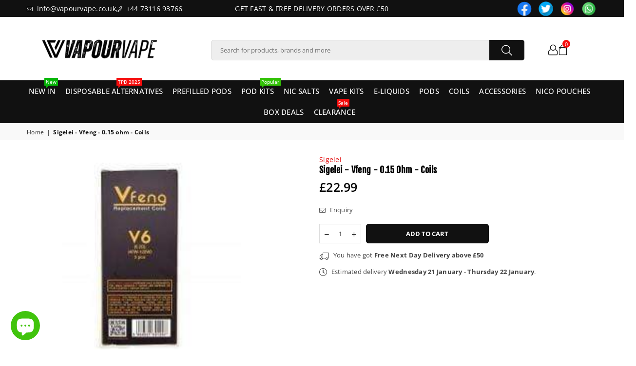

--- FILE ---
content_type: text/html; charset=utf-8
request_url: https://www.vapourvape.co.uk/products/sigelei-vfeng-0-15-ohm-coils
body_size: 53788
content:
<!doctype html>
<html class="no-js" lang="en" ><head><meta charset="utf-8"><meta http-equiv="X-UA-Compatible" content="IE=edge,chrome=1"><meta name="viewport" content="width=device-width, initial-scale=1.0"><meta name="theme-color" content="#111111"><meta name="format-detection" content="telephone=no"><link rel="canonical" href="https://www.vapourvape.co.uk/products/sigelei-vfeng-0-15-ohm-coils"><link rel="preconnect" href="https://cdn.shopify.com" crossorigin><link rel="dns-prefetch" href="https://www.vapourvape.co.uk" crossorigin><link rel="dns-prefetch" href="https://vapour-vape.myshopify.com" crossorigin><link rel="preconnect" href="https://fonts.shopifycdn.com" crossorigin><link rel="shortcut icon" href="//www.vapourvape.co.uk/cdn/shop/files/Untitled_600_x_300_px_600_x_150_px_400_x_150_px_158_x_158_px_32x32.png?v=1729384465" type="image/png"><link rel="apple-touch-icon-precomposed" type="image/png" sizes="152x152" href="//www.vapourvape.co.uk/cdn/shop/files/Untitled_600_x_300_px_600_x_150_px_400_x_150_px_158_x_158_px_152x.png?v=1729384465"><title>Sigelei - Vfeng - 0.15 ohm - Coils &ndash; Vapour Vape</title><meta name="description" content="Vfeng Replacement Coils V4 0.15Ohm (5/pack) 5 pcs per pack.  Replacement coil for Snowwolf Vfeng tank "><!-- /snippets/social-meta-tags.liquid --> <meta name="keywords" content="Vapour Vape, www.vapourvape.co.uk" /><meta name="author" content="Vapour Vape"><meta property="og:site_name" content="Vapour Vape"><meta property="og:url" content="https://www.vapourvape.co.uk/products/sigelei-vfeng-0-15-ohm-coils"><meta property="og:title" content="Sigelei - Vfeng - 0.15 ohm - Coils"><meta property="og:type" content="product"><meta property="og:description" content="Vfeng Replacement Coils V4 0.15Ohm (5/pack) 5 pcs per pack.  Replacement coil for Snowwolf Vfeng tank "><meta property="og:price:amount" content="22.99"><meta property="og:price:currency" content="GBP"><meta property="og:image" content="http://www.vapourvape.co.uk/cdn/shop/products/sigelei-vfeng-015-ohm-coils-584756_1200x1200.jpg?v=1643924582"><meta property="og:image:secure_url" content="https://www.vapourvape.co.uk/cdn/shop/products/sigelei-vfeng-015-ohm-coils-584756_1200x1200.jpg?v=1643924582"><meta name="twitter:site" content="@https://x.com/VapourVape"><meta name="twitter:card" content="summary_large_image"><meta name="twitter:title" content="Sigelei - Vfeng - 0.15 ohm - Coils"><meta name="twitter:description" content="Vfeng Replacement Coils V4 0.15Ohm (5/pack) 5 pcs per pack.  Replacement coil for Snowwolf Vfeng tank ">
<link rel="preload" as="font" href="//www.vapourvape.co.uk/cdn/fonts/open_sans/opensans_n4.c32e4d4eca5273f6d4ee95ddf54b5bbb75fc9b61.woff2" type="font/woff2" crossorigin><link rel="preload" as="font" href="//www.vapourvape.co.uk/cdn/fonts/open_sans/opensans_n7.a9393be1574ea8606c68f4441806b2711d0d13e4.woff2" type="font/woff2" crossorigin><link rel="preload" as="font" href="//www.vapourvape.co.uk/cdn/fonts/fjalla_one/fjallaone_n4.262edaf1abaf5ed669f7ecd26fc3e24707a0ad85.woff2" type="font/woff2" crossorigin><link rel="preload" as="font" href="//www.vapourvape.co.uk/cdn/shop/t/18/assets/adorn-icons.woff2?v=23110375483909177801729378375" type="font/woff2" crossorigin><style type="text/css">:root{--ft1:"Open Sans",sans-serif;--ft2:"Fjalla One",sans-serif;--ft3:"Open Sans",sans-serif;--site_gutter:15px;--grid_gutter:30px;--grid_gutter_sm:15px; --input_height:38px;--input_height_sm:32px;--error:#d20000}*,::after,::before{box-sizing:border-box}article,aside,details,figcaption,figure,footer,header,hgroup,main,menu,nav,section,summary{display:block}body,button,input,select,textarea{font-family:-apple-system,BlinkMacSystemFont,"Segoe UI","Roboto","Oxygen","Ubuntu","Cantarell","Helvetica Neue",sans-serif;-webkit-font-smoothing:antialiased;-webkit-text-size-adjust:100%}a{background-color:transparent}a,a:after,a:before{transition:all .3s ease-in-out}b,strong{font-weight:700;}em{font-style:italic}small{font-size:80%}sub,sup{font-size:75%;line-height:0;position:relative;vertical-align:baseline}sup{top:-.5em}sub{bottom:-.25em}img{max-width:100%;border:0}button,input,optgroup,select,textarea{color:inherit;font:inherit;margin:0;outline:0}button[disabled],input[disabled]{cursor:default}[type=button]::-moz-focus-inner,[type=reset]::-moz-focus-inner,[type=submit]::-moz-focus-inner,button::-moz-focus-inner{border-style:none;padding:0}[type=button]:-moz-focusring,[type=reset]:-moz-focusring,[type=submit]:-moz-focusring,button:-moz-focusring{outline:1px dotted ButtonText}input[type=email],input[type=number],input[type=password],input[type=search]{-webkit-appearance:none;-moz-appearance:none}table{width:100%;border-collapse:collapse;border-spacing:0}td,th{padding:0}textarea{overflow:auto;-webkit-appearance:none;-moz-appearance:none}[tabindex='-1']:focus{outline:0}a,img{outline:0!important;border:0}[role=button],a,button,input,label,select,textarea{touch-action:manipulation}.fl,.flex{display:flex}.fl1,.flex-item{flex:1}.clearfix::after{content:'';display:table;clear:both}.clear{clear:both}.icon__fallback-text,.v-hidden{position:absolute!important;overflow:hidden;clip:rect(0 0 0 0);height:1px;width:1px;margin:-1px;padding:0;border:0}.visibility-hidden{visibility:hidden}.js-focus-hidden:focus{outline:0}.no-js:not(html),.no-js .js{display:none}.no-js .no-js:not(html){display:block}.skip-link:focus{clip:auto;width:auto;height:auto;margin:0;color:#111;background-color:#fff;padding:10px;opacity:1;z-index:10000;transition:none}blockquote{background:#f8f8f8;font-weight:600;font-size:15px;font-style:normal;text-align:center;padding:0 30px;margin:0}.rte blockquote{padding:25px;margin-bottom:20px}blockquote p+cite{margin-top:7.5px}blockquote cite{display:block;font-size:13px;font-style:inherit}code,pre{font-family:Consolas,monospace;font-size:1em}pre{overflow:auto}.rte:last-child{margin-bottom:0}.rte .h1,.rte .h2,.rte .h3,.rte .h4,.rte .h5,.rte .h6,.rte h1,.rte h2,.rte h3,.rte h4,.rte h5,.rte h6{margin-top:15px;margin-bottom:7.5px}.rte .h1:first-child,.rte .h2:first-child,.rte .h3:first-child,.rte .h4:first-child,.rte .h5:first-child,.rte .h6:first-child,.rte h1:first-child,.rte h2:first-child,.rte h3:first-child,.rte h4:first-child,.rte h5:first-child,.rte h6:first-child{margin-top:0}.rte li{margin-bottom:4px;list-style:inherit}.rte li:last-child{margin-bottom:0}.rte-setting{margin-bottom:11.11111px}.rte-setting:last-child{margin-bottom:0}p:last-child{margin-bottom:0}li{list-style:none}.fine-print{font-size:1.07692em;font-style:italic;margin:20px 0}.txt--minor{font-size:80%}.txt--emphasis{font-style:italic}.icon{display:inline-block;width:20px;height:20px;vertical-align:middle;fill:currentColor}.no-svg .icon{display:none}svg.icon:not(.icon--full-color) circle,svg.icon:not(.icon--full-color) ellipse,svg.icon:not(.icon--full-color) g,svg.icon:not(.icon--full-color) line,svg.icon:not(.icon--full-color) path,svg.icon:not(.icon--full-color) polygon,svg.icon:not(.icon--full-color) polyline,svg.icon:not(.icon--full-color) rect,symbol.icon:not(.icon--full-color) circle,symbol.icon:not(.icon--full-color) ellipse,symbol.icon:not(.icon--full-color) g,symbol.icon:not(.icon--full-color) line,symbol.icon:not(.icon--full-color) path,symbol.icon:not(.icon--full-color) polygon,symbol.icon:not(.icon--full-color) polyline,symbol.icon:not(.icon--full-color) rect{fill:inherit;stroke:inherit}.no-svg .icon__fallback-text{position:static!important;overflow:inherit;clip:none;height:auto;width:auto;margin:0}ol,ul{margin:0;padding:0}ol{list-style:decimal}.list--inline{padding:0;margin:0}.list--inline li{display:inline-block;margin-bottom:0;vertical-align:middle}.rte img{height:auto}.rte table{table-layout:fixed}.rte ol,.rte ul{margin:20px 0 30px 30px}.rte ol.list--inline,.rte ul.list--inline{margin-left:0}.rte ul{list-style:disc outside}.rte ul ul{list-style:circle outside}.rte ul ul ul{list-style:square outside}.rte a:not(.btn){padding-bottom:1px}.tc .rte ol,.tc .rte ul,.tc.rte ol,.tc.rte ul{margin-left:0;list-style-position:inside}.rte__table-wrapper{max-width:100%;overflow:auto;-webkit-overflow-scrolling:touch}svg:not(:root){overflow:hidden}.video-wrapper{position:relative;overflow:hidden;max-width:100%;padding-bottom:56.25%;height:0;height:auto}.video-wrapper iframe{position:absolute;top:0;left:0;width:100%;height:100%}form{margin:0}legend{border:0;padding:0}button,input[type=submit],label[for]{cursor:pointer}input[type=text]{-webkit-appearance:none;-moz-appearance:none}[type=checkbox]+label,[type=radio]+label{display:inline-block;margin-bottom:0}textarea{min-height:100px}input[type=checkbox],input[type=radio]{margin:0 5px 0 0;vertical-align:middle}select::-ms-expand{display:none}.label--hidden{position:absolute;height:0;width:0;margin-bottom:0;overflow:hidden;clip:rect(1px,1px,1px,1px)}.form-vertical input,.form-vertical select,.form-vertical textarea{display:block;width:100%}.form-vertical [type=checkbox],.form-vertical [type=radio]{display:inline-block;width:auto;margin-right:5px}.form-vertical .btn,.form-vertical [type=submit]{display:inline-block;width:auto}.grid--table{display:table;table-layout:fixed;width:100%}.grid--table>.gitem{float:none;display:table-cell;vertical-align:middle}.is-transitioning{display:block!important;visibility:visible!important}.mr0{margin:0 !important;}.pd0{ padding:0 !important;}.db{display:block}.dbi{display:inline-block}.dn, .hidden,.btn.loading .txt {display:none}.of_hidden {overflow:hidden}.pa {position:absolute}.pr {position:relative}.fw-300{font-weight:300}.fw-400{font-weight:400}.fw-500{font-weight:500}.fw-600{font-weight:600}b,strong,.fw-700{font-weight:700}em, .em{font-style:italic}.tt-u{text-transform:uppercase}.tt-l{text-transform:lowercase}.tt-c{text-transform:capitalize}.tt-n{text-transform:none}.list-bullet,.list-arrow,.list-square,.order-list{padding:0 0 15px 15px;}.list-bullet li {list-style:disc; padding:4px 0; }.list-bullet ul, .list-circle ul, .list-arrow ul, .order-list li {padding-left:15px;}.list-square li {list-style:square; padding:4px 0; } .list-arrow li {list-style:disclosure-closed; padding:4px 0; }.order-list li {list-style:decimal; padding:4px 0; }.tdn {text-decoration:none!important}.tdu {text-decoration:underline}.imgFt{position:absolute;top:0;left:0;width:100%;height:100%;object-fit:cover; object-position:center; }.imgFl { display:block; width:100%; height:auto; }.imgWrapper { display:block; margin:auto; }.autoHt { height:auto; }.bgImg { background-size:cover; background-repeat:no-repeat; background-position:center; }.grid-sizer{width:25%; position:absolute}.w_auto {width:auto!important}.h_auto{height:auto}.w_100{width:100%!important}.h_100{height:100%!important}.pd10 {padding:10px;}.grid{display:flex;flex-wrap:wrap;list-style:none;margin:0 -7.5px }.gitem{flex:0 0 auto;padding-left:7.5px;padding-right:7.5px;width:100%}.col-1,.rwcols-1 .gitem, .wd100{width:100%}.col-2,.rwcols-2 .gitem,.wd50{width:50%}.col-3,.rwcols-3 .gitem,.wd33{width:33.33333%}.col-4,.rwcols-4 .gitem,.wd25{width:25%}.col-5,.rwcols-5 .gitem,.wd20{width:20%}.col-6,.rwcols-6 .gitem,.wd16{width:16.66667%}.col-7,.rwcols-7 .gitem,.wd14{width:14.28571%}.col-8,.rwcols-8 .gitem,.wd12{width:12.5%}.col-9,.rwcols-9 .gitem,.wd11{width:11.11111%}.col-10,.rwcols-10 .gitem,.wd10{width:10%}.wd30{width:30%}.wd37{width:37.5%}.wd40{width:40%}.wd60{width:60%}.wd62{width:62.5%}.wd66{width:66.66667%}.wd70{width:70%}.wd75{width:75%}.wd80{width:80%}.wd83{width:83.33333%}.wd87{width:87.5%}.wd90{width:90%}.wd100{width:100%}.show{display:block!important}.hide{display:none!important}.grid-products{margin:0 -0.0px}.grid-products .gitem{padding-left:0.0px;padding-right:0.0px}.f-row{flex-direction:row}.f-col{flex-direction:column}.f-wrap{flex-wrap:wrap}.f-nowrap{flex-wrap:nowrap}.f-jcs{justify-content:flex-start}.f-jce{justify-content:flex-end}.f-jcc{justify-content:center}.f-jcsb{justify-content:space-between}.f-jcsa{justify-content:space-around}.f-jcse{justify-content:space-evenly}.f-ais{align-items:flex-start}.f-aie{align-items:flex-end}.f-aic{align-items:center}.f-aib{align-items:baseline}.f-aist{align-items:stretch}.f-acs{align-content:flex-start}.f-ace{align-content:flex-end}.f-acc{align-content:center}.f-acsb{align-content:space-between}.f-acsa{align-content:space-around}.f-acst{align-content:stretch}.f-asa{align-self:auto}.f-ass{align-self:flex-start}.f-ase{align-self:flex-end}.f-asc{align-self:center}.f-asb{align-self:baseline}.f-asst{align-self:stretch}.order0{order:0}.order1{order:1}.order2{order:2}.order3{order:3}.tl{text-align:left!important}.tc{text-align:center!important}.tr{text-align:right!important}.m_auto{margin-left:auto;margin-right:auto}.ml_auto{margin-left:auto}.mr_auto{margin-right:auto}.m0{margin:0!important}.mt0{margin-top:0!important}.ml0{margin-left:0!important}.mr0{margin-right:0!important}.mb0{margin-bottom:0!important}.ml5{margin-left:5px}.mt5{margin-top:5px}.mr5{margin-right:5px}.mb5{margin-bottom:5px}.ml10{margin-left:10px}.mt10{margin-top:10px}.mr10{margin-right:10px}.mb10{margin-bottom:10px}.ml15{margin-left:15px}.mt15{margin-top:15px}.mr15{margin-right:15px}.mb15{margin-bottom:15px}.ml20{margin-left:20px}.mt20{margin-top:20px!important}.mr20{margin-right:20px}.mb20{margin-bottom:20px}.ml25{margin-left:25px}.mt25{margin-top:25px}.mr25{margin-right:25px}.mb25{margin-bottom:25px}.ml30{margin-left:30px}.mt30{margin-top:30px}.mr30{margin-right:30px}.mb30{margin-bottom:30px}.mb35{margin-bottom:35px}.mb40{margin-bottom:40px}.mb45{margin-bottom:45px}.mb50{margin-bottom:50px}@media (min-width:768px){.col-md-1{width:100%}.col-md-2,.rwcols-md-2 .gitem,.wd50-md{width:50%}.col-md-3,.rwcols-md-3 .gitem,.wd33-md{width:33.33333%}.col-md-4,.rwcols-md-4 .gitem,.wd25-md{width:25%}.col-md-5,.rwcols-md-5 .gitem,.wd20-md{width:20%}.col-md-6,.rwcols-md-6 .gitem,.wd16-md{width:16.66667%}.col-md-7,.rwcols-md-7 .gitem,.wd14-md{width:14.28571%}.col-md-8,.rwcols-md-8 .gitem,.wd12-md{width:12.5%}.col-md-9,.rwcols-md-9 .gitem,.wd11-md{width:11.11111%}.col-md-10,.rwcols-md-10 .gitem,.wd10-md{width:10%}.wd30-md{width:30%}.wd37-md{width:37.5%}.wd40-md{width:40%}.wd60-md{width:60% !important;}.wd62-md{width:62.5%}.wd66-md{width:66.66667%}.wd70-md{width:70%}.wd75-md{width:75%}.wd80-md{width:80%}.wd83-md{width:83.33333%}.wd87-md{width:87.5%}.wd90-md{width:90%}.tl-md{text-align:left!important}.tc-md{text-align:center!important}.tr-md{text-align:right!important}.f-row-md{flex-direction:row}.f-col-md{flex-direction:column}.f-wrap-md{flex-wrap:wrap}.f-nowrap-md{flex-wrap:nowrap}.f-jcs-md{justify-content:flex-start}.f-jce-md{justify-content:flex-end}.f-jcc-md{justify-content:center}.f-jcsb-md{justify-content:space-between}.f-jcsa-md{justify-content:space-around}.f-jcse-md{justify-content:space-evenly}.f-ais-md{align-items:flex-start}.f-aie-md{align-items:flex-end}.f-aic-md{align-items:center}.f-aib-md{align-items:baseline}.f-aist-md{align-items:stretch}.f-acs-md{align-content:flex-start}.f-ace-md{align-content:flex-end}.f-acc-md{align-content:center}.f-acsb-md{align-content:space-between}.f-acsa-md{align-content:space-around}.f-acst-md{align-content:stretch}.f-asa-md{align-self:auto}.f-ass-md{align-self:flex-start}.f-ase-md{align-self:flex-end}.f-asc-md{align-self:center}.f-asb-md{align-self:baseline}.f-asst-md{align-self:stretch}.mb0-md{margin-bottom:0}.mb5-md{margin-bottom:5px}.mb10-md{margin-bottom:10px}.mb15-md{margin-bottom:15px}.mb20-md{margin-bottom:20px}.mb25-md{margin-bottom:25px}.mb30-md{margin-bottom:30px}.mb35-md{margin-bottom:35px}.mb40-md{margin-bottom:40px}.mb45-md{margin-bottom:45px}.mb50-md{margin-bottom:50px}}@media (min-width:1025px){.grid{margin:0 -15px }.gitem{padding-left:15px;padding-right:15px }.col-lg-1{width:100%}.col-lg-2,.rwcols-lg-2 .gitem,.wd50-lg{width:50%}.col-lg-3,.rwcols-lg-3 .gitem,.wd33-lg{width:33.33333%}.col-lg-4,.rwcols-lg-4 .gitem,.wd25-lg{width:25%}.col-lg-5,.rwcols-lg-5 .gitem,.wd20-lg{width:20%}.col-lg-6,.rwcols-lg-6 .gitem,.wd16-lg{width:16.66667%}.col-lg-7,.rwcols-lg-7 .gitem,.wd14-lg{width:14.28571%}.col-lg-8,.rwcols-lg-8 .gitem,.wd12-lg{width:12.5%}.col-lg-9,.rwcols-lg-9 .gitem,.wd11-lg{width:11.11111%}.col-lg-10,.rwcols-lg-10 .gitem,.wd10-lg{width:10%}.wd30-lg{width:30%}.wd37-lg{width:37.5%}.wd40-lg{width:40%}.wd60-lg{width:60%}.wd62-lg{width:62.5%}.wd66-lg{width:66.66667%}.wd70-lg{width:70%}.wd75-lg{width:75%}.wd80-lg{width:80%}.wd83-lg{width:83.33333%}.wd87-lg{width:87.5%}.wd90-lg{width:90%}.show-lg{display:block!important}.hide-lg{display:none!important}.f-row-lg{flex-direction:row}.f-col-lg{flex-direction:column}.f-wrap-lg{flex-wrap:wrap}.f-nowrap-lg{flex-wrap:nowrap}.tl-lg {text-align:left!important}.tc-lg {text-align:center!important}.tr-lg {text-align:right!important}.grid-products{margin:0 -10.0px}.grid-products .gitem{padding-left:10.0px;padding-right:10.0px}}@media (min-width:1280px){.col-xl-1{width:100%}.col-xl-2,.rwcols-xl-2 .gitem,.wd50-xl{width:50%}.col-xl-3,.rwcols-xl-3 .gitem,.wd33-xl{width:33.33333%}.col-xl-4,.rwcols-xl-4 .gitem,.wd25-xl{width:25%}.col-xl-5,.rwcols-xl-5 .gitem,.wd20-xl{width:20%}.col-xl-6,.rwcols-xl-6 .gitem,.wd16-xl{width:16.66667%}.col-xl-7,.rwcols-xl-7 .gitem,.wd14-xl{width:14.28571%}.col-xl-8,.rwcols-xl-8 .gitem,.wd12-xl{width:12.5%}.col-xl-9,.rwcols-xl-9 .gitem,.wd11-xl{width:11.11111%}.col-xl-10,.rwcols-xl-10 .gitem,.wd10-xl{width:10%}.wd30-xl{width:30%}.wd37-xl{width:37.5%}.wd40-xl{width:40%}.wd60-xl{width:60%}.wd62-xl{width:62.5%}.wd66-xl{width:66.66667%}.wd70-xl{width:70%}.wd75-xl{width:75%}.wd80-xl{width:80%}.wd83-xl{width:83.33333%}.wd87-xl{width:87.5%}.wd90-xl{width:90%}.show-xl{display:block!important}.hide-xl{display:none!important}.f-wrap-xl{flex-wrap:wrap}.f-col-xl{flex-direction:column}.tl-xl {text-align:left!important}.tc-xl {text-align:center!important}.tr-xl {text-align:right!important}}@media only screen and (min-width:768px) and (max-width:1025px){.show-md{display:block!important}.hide-md{display:none!important}}@media only screen and (max-width:767px){.show-sm{display:block!important}.hide-sm{display:none!important}}@font-face{font-family:Adorn-Icons;src:url("//www.vapourvape.co.uk/cdn/shop/t/18/assets/adorn-icons.woff2?v=23110375483909177801729378375") format('woff2'),url("//www.vapourvape.co.uk/cdn/shop/t/18/assets/adorn-icons.woff?v=3660380726993999231729378375") format('woff');font-weight:400;font-style:normal;font-display:swap}.at{font:normal normal normal 15px/1 Adorn-Icons;speak:none;text-transform:none;display:inline-block;vertical-align:middle;text-rendering:auto;-webkit-font-smoothing:antialiased;-moz-osx-font-smoothing:grayscale}@font-face {font-family: "Open Sans";font-weight: 300;font-style: normal;font-display: swap;src: url("//www.vapourvape.co.uk/cdn/fonts/open_sans/opensans_n3.b10466eda05a6b2d1ef0f6ba490dcecf7588dd78.woff2") format("woff2"), url("//www.vapourvape.co.uk/cdn/fonts/open_sans/opensans_n3.056c4b5dddadba7018747bd50fdaa80430e21710.woff") format("woff");}@font-face {font-family: "Open Sans";font-weight: 400;font-style: normal;font-display: swap;src: url("//www.vapourvape.co.uk/cdn/fonts/open_sans/opensans_n4.c32e4d4eca5273f6d4ee95ddf54b5bbb75fc9b61.woff2") format("woff2"), url("//www.vapourvape.co.uk/cdn/fonts/open_sans/opensans_n4.5f3406f8d94162b37bfa232b486ac93ee892406d.woff") format("woff");}@font-face {font-family: "Open Sans";font-weight: 500;font-style: normal;font-display: swap;src: url("//www.vapourvape.co.uk/cdn/fonts/open_sans/opensans_n5.500dcf21ddee5bc5855ad3a20394d3bc363c217c.woff2") format("woff2"), url("//www.vapourvape.co.uk/cdn/fonts/open_sans/opensans_n5.af1a06d824dccfb4d400ba874ef19176651ec834.woff") format("woff");}@font-face {font-family: "Open Sans";font-weight: 600;font-style: normal;font-display: swap;src: url("//www.vapourvape.co.uk/cdn/fonts/open_sans/opensans_n6.15aeff3c913c3fe570c19cdfeed14ce10d09fb08.woff2") format("woff2"), url("//www.vapourvape.co.uk/cdn/fonts/open_sans/opensans_n6.14bef14c75f8837a87f70ce22013cb146ee3e9f3.woff") format("woff");}@font-face {font-family: "Open Sans";font-weight: 700;font-style: normal;font-display: swap;src: url("//www.vapourvape.co.uk/cdn/fonts/open_sans/opensans_n7.a9393be1574ea8606c68f4441806b2711d0d13e4.woff2") format("woff2"), url("//www.vapourvape.co.uk/cdn/fonts/open_sans/opensans_n7.7b8af34a6ebf52beb1a4c1d8c73ad6910ec2e553.woff") format("woff");}@font-face {font-family: "Fjalla One";font-weight: 400;font-style: normal;font-display: swap;src: url("//www.vapourvape.co.uk/cdn/fonts/fjalla_one/fjallaone_n4.262edaf1abaf5ed669f7ecd26fc3e24707a0ad85.woff2") format("woff2"), url("//www.vapourvape.co.uk/cdn/fonts/fjalla_one/fjallaone_n4.f67f40342efd2b34cae019d50b4b5c4da6fc5da7.woff") format("woff");}.page-width { margin:0 auto; padding-left:10px; padding-right:10px; max-width:1200px; }.fullwidth { max-width:100%; padding-left:10px; padding-right:10px; }@media only screen and (min-width:766px) { .page-width { padding-left:15px; padding-right:15px; }.fullwidth { padding-left:15px; padding-right:15px; }}@media only screen and (min-width:1280px){.page-width { max-width:100%;padding-left:55px; padding-right:55px; }.fullwidth { padding-left:55px; padding-right:55px; }}.fullwidth.npd { padding-left:0; padding-right:0; }</style><link rel="stylesheet" href="//www.vapourvape.co.uk/cdn/shop/t/18/assets/theme.css?v=54575155132460099961759499651" type="text/css" media="all">    <script src="//www.vapourvape.co.uk/cdn/shop/t/18/assets/lazysizes.js?v=87699819761267479901729378375" async></script>  <script src="//www.vapourvape.co.uk/cdn/shop/t/18/assets/jquery.min.js?v=115860211936397945481729378375"defer="defer"></script><script>var theme = {strings:{addToCart:"Add to cart",preOrder:"Pre-Order",soldOut:"Sold out",unavailable:"Unavailable",showMore:"Show More",showLess:"Show Less"},mlcurrency:false,moneyFormat:"\u003cspan class=money\u003e£{{amount}}\u003c\/span\u003e",currencyFormat:"money_with_currency_format",shopCurrency:"GBP",autoCurrencies:true,money_currency_format:"£{{amount}} GBP",money_format:"£{{amount}}",ajax_cart:true,fixedHeader:true,animation:true,animationMobile:true,searchresult:"See all results",wlAvailable:"Available in Wishlist",rtl:false,};document.documentElement.className = document.documentElement.className.replace('no-js', 'js');var Metatheme = null,thm = 'Avone', shpeml = 'info@vapourvape.co.uk', dmn = window.location.hostname;        window.lazySizesConfig = window.lazySizesConfig || {};window.lazySizesConfig.loadMode = 1;      window.lazySizesConfig.loadHidden = false;        window.shopUrl = 'https://www.vapourvape.co.uk';      window.routes = {        cart_add_url: '/cart/add',        cart_change_url: '/cart/change',        cart_update_url: '/cart/update',        cart_url: '/cart',        predictive_search_url: '/search/suggest'      };      window.cartStrings = {        error: `There was an error while updating your cart. Please try again.`,        quantityError: `You can only add [quantity] of this item.`      };</script><script src="//www.vapourvape.co.uk/cdn/shop/t/18/assets/vendor.js?v=154559527474465178371729378376" defer="defer"></script>
   <script>window.performance && window.performance.mark && window.performance.mark('shopify.content_for_header.start');</script><meta id="shopify-digital-wallet" name="shopify-digital-wallet" content="/50360975511/digital_wallets/dialog">
<link rel="alternate" type="application/json+oembed" href="https://www.vapourvape.co.uk/products/sigelei-vfeng-0-15-ohm-coils.oembed">
<script async="async" data-src="/checkouts/internal/preloads.js?locale=en-GB"></script>
<script id="shopify-features" type="application/json">{"accessToken":"814d0dd06a312a5a682d587b7da0c551","betas":["rich-media-storefront-analytics"],"domain":"www.vapourvape.co.uk","predictiveSearch":true,"shopId":50360975511,"locale":"en"}</script>
<script>var Shopify = Shopify || {};
Shopify.shop = "vapour-vape.myshopify.com";
Shopify.locale = "en";
Shopify.currency = {"active":"GBP","rate":"1.0"};
Shopify.country = "GB";
Shopify.theme = {"name":"TRUEWEB PRO","id":173497155966,"schema_name":"Avone","schema_version":"5.1","theme_store_id":null,"role":"main"};
Shopify.theme.handle = "null";
Shopify.theme.style = {"id":null,"handle":null};
Shopify.cdnHost = "www.vapourvape.co.uk/cdn";
Shopify.routes = Shopify.routes || {};
Shopify.routes.root = "/";</script>
<script type="module">!function(o){(o.Shopify=o.Shopify||{}).modules=!0}(window);</script>
<script>!function(o){function n(){var o=[];function n(){o.push(Array.prototype.slice.apply(arguments))}return n.q=o,n}var t=o.Shopify=o.Shopify||{};t.loadFeatures=n(),t.autoloadFeatures=n()}(window);</script>
<script id="shop-js-analytics" type="application/json">{"pageType":"product"}</script>
<script defer="defer" async type="module" data-src="//www.vapourvape.co.uk/cdn/shopifycloud/shop-js/modules/v2/client.init-shop-cart-sync_BApSsMSl.en.esm.js"></script>
<script defer="defer" async type="module" data-src="//www.vapourvape.co.uk/cdn/shopifycloud/shop-js/modules/v2/chunk.common_CBoos6YZ.esm.js"></script>
<script type="module">
  await import("//www.vapourvape.co.uk/cdn/shopifycloud/shop-js/modules/v2/client.init-shop-cart-sync_BApSsMSl.en.esm.js");
await import("//www.vapourvape.co.uk/cdn/shopifycloud/shop-js/modules/v2/chunk.common_CBoos6YZ.esm.js");

  window.Shopify.SignInWithShop?.initShopCartSync?.({"fedCMEnabled":true,"windoidEnabled":true});

</script>
<script>(function() {
  var isLoaded = false;
  function asyncLoad() {
    if (isLoaded) return;
    isLoaded = true;
    var urls = ["https:\/\/image-optimizer.salessquad.co.uk\/scripts\/tiny_img_not_found_notifier_097efc484ac91712cffd694e38e41c78.js?shop=vapour-vape.myshopify.com","https:\/\/client.lifteragecheck.com\/js\/age.js?shop=vapour-vape.myshopify.com","https:\/\/chimpstatic.com\/mcjs-connected\/js\/users\/aca967688f60aca07086f55b7\/2ee4fddc377af688e9c464ca1.js?shop=vapour-vape.myshopify.com","https:\/\/static.klaviyo.com\/onsite\/js\/WfJXa8\/klaviyo.js?company_id=WfJXa8\u0026shop=vapour-vape.myshopify.com"];
    for (var i = 0; i < urls.length; i++) {
      var s = document.createElement('script');
      s.type = 'text/javascript';
      s.async = true;
      s.src = urls[i];
      var x = document.getElementsByTagName('script')[0];
      x.parentNode.insertBefore(s, x);
    }
  };
  document.addEventListener('StartAsyncLoading',function(event){asyncLoad();});if(window.attachEvent) {
    window.attachEvent('onload', function(){});
  } else {
    window.addEventListener('load', function(){}, false);
  }
})();</script>
<script id="__st">var __st={"a":50360975511,"offset":0,"reqid":"8954e036-170c-412e-9ea6-11f6cecd1474-1768929270","pageurl":"www.vapourvape.co.uk\/products\/sigelei-vfeng-0-15-ohm-coils","u":"ae18a65fd6b9","p":"product","rtyp":"product","rid":7359886295191};</script>
<script>window.ShopifyPaypalV4VisibilityTracking = true;</script>
<script id="captcha-bootstrap">!function(){'use strict';const t='contact',e='account',n='new_comment',o=[[t,t],['blogs',n],['comments',n],[t,'customer']],c=[[e,'customer_login'],[e,'guest_login'],[e,'recover_customer_password'],[e,'create_customer']],r=t=>t.map((([t,e])=>`form[action*='/${t}']:not([data-nocaptcha='true']) input[name='form_type'][value='${e}']`)).join(','),a=t=>()=>t?[...document.querySelectorAll(t)].map((t=>t.form)):[];function s(){const t=[...o],e=r(t);return a(e)}const i='password',u='form_key',d=['recaptcha-v3-token','g-recaptcha-response','h-captcha-response',i],f=()=>{try{return window.sessionStorage}catch{return}},m='__shopify_v',_=t=>t.elements[u];function p(t,e,n=!1){try{const o=window.sessionStorage,c=JSON.parse(o.getItem(e)),{data:r}=function(t){const{data:e,action:n}=t;return t[m]||n?{data:e,action:n}:{data:t,action:n}}(c);for(const[e,n]of Object.entries(r))t.elements[e]&&(t.elements[e].value=n);n&&o.removeItem(e)}catch(o){console.error('form repopulation failed',{error:o})}}const l='form_type',E='cptcha';function T(t){t.dataset[E]=!0}const w=window,h=w.document,L='Shopify',v='ce_forms',y='captcha';let A=!1;((t,e)=>{const n=(g='f06e6c50-85a8-45c8-87d0-21a2b65856fe',I='https://cdn.shopify.com/shopifycloud/storefront-forms-hcaptcha/ce_storefront_forms_captcha_hcaptcha.v1.5.2.iife.js',D={infoText:'Protected by hCaptcha',privacyText:'Privacy',termsText:'Terms'},(t,e,n)=>{const o=w[L][v],c=o.bindForm;if(c)return c(t,g,e,D).then(n);var r;o.q.push([[t,g,e,D],n]),r=I,A||(h.body.append(Object.assign(h.createElement('script'),{id:'captcha-provider',async:!0,src:r})),A=!0)});var g,I,D;w[L]=w[L]||{},w[L][v]=w[L][v]||{},w[L][v].q=[],w[L][y]=w[L][y]||{},w[L][y].protect=function(t,e){n(t,void 0,e),T(t)},Object.freeze(w[L][y]),function(t,e,n,w,h,L){const[v,y,A,g]=function(t,e,n){const i=e?o:[],u=t?c:[],d=[...i,...u],f=r(d),m=r(i),_=r(d.filter((([t,e])=>n.includes(e))));return[a(f),a(m),a(_),s()]}(w,h,L),I=t=>{const e=t.target;return e instanceof HTMLFormElement?e:e&&e.form},D=t=>v().includes(t);t.addEventListener('submit',(t=>{const e=I(t);if(!e)return;const n=D(e)&&!e.dataset.hcaptchaBound&&!e.dataset.recaptchaBound,o=_(e),c=g().includes(e)&&(!o||!o.value);(n||c)&&t.preventDefault(),c&&!n&&(function(t){try{if(!f())return;!function(t){const e=f();if(!e)return;const n=_(t);if(!n)return;const o=n.value;o&&e.removeItem(o)}(t);const e=Array.from(Array(32),(()=>Math.random().toString(36)[2])).join('');!function(t,e){_(t)||t.append(Object.assign(document.createElement('input'),{type:'hidden',name:u})),t.elements[u].value=e}(t,e),function(t,e){const n=f();if(!n)return;const o=[...t.querySelectorAll(`input[type='${i}']`)].map((({name:t})=>t)),c=[...d,...o],r={};for(const[a,s]of new FormData(t).entries())c.includes(a)||(r[a]=s);n.setItem(e,JSON.stringify({[m]:1,action:t.action,data:r}))}(t,e)}catch(e){console.error('failed to persist form',e)}}(e),e.submit())}));const S=(t,e)=>{t&&!t.dataset[E]&&(n(t,e.some((e=>e===t))),T(t))};for(const o of['focusin','change'])t.addEventListener(o,(t=>{const e=I(t);D(e)&&S(e,y())}));const B=e.get('form_key'),M=e.get(l),P=B&&M;t.addEventListener('DOMContentLoaded',(()=>{const t=y();if(P)for(const e of t)e.elements[l].value===M&&p(e,B);[...new Set([...A(),...v().filter((t=>'true'===t.dataset.shopifyCaptcha))])].forEach((e=>S(e,t)))}))}(h,new URLSearchParams(w.location.search),n,t,e,['guest_login'])})(!0,!0)}();</script>
<script integrity="sha256-4kQ18oKyAcykRKYeNunJcIwy7WH5gtpwJnB7kiuLZ1E=" data-source-attribution="shopify.loadfeatures" defer="defer" data-src="//www.vapourvape.co.uk/cdn/shopifycloud/storefront/assets/storefront/load_feature-a0a9edcb.js" crossorigin="anonymous"></script>
<script data-source-attribution="shopify.dynamic_checkout.dynamic.init">var Shopify=Shopify||{};Shopify.PaymentButton=Shopify.PaymentButton||{isStorefrontPortableWallets:!0,init:function(){window.Shopify.PaymentButton.init=function(){};var t=document.createElement("script");t.data-src="https://www.vapourvape.co.uk/cdn/shopifycloud/portable-wallets/latest/portable-wallets.en.js",t.type="module",document.head.appendChild(t)}};
</script>
<script data-source-attribution="shopify.dynamic_checkout.buyer_consent">
  function portableWalletsHideBuyerConsent(e){var t=document.getElementById("shopify-buyer-consent"),n=document.getElementById("shopify-subscription-policy-button");t&&n&&(t.classList.add("hidden"),t.setAttribute("aria-hidden","true"),n.removeEventListener("click",e))}function portableWalletsShowBuyerConsent(e){var t=document.getElementById("shopify-buyer-consent"),n=document.getElementById("shopify-subscription-policy-button");t&&n&&(t.classList.remove("hidden"),t.removeAttribute("aria-hidden"),n.addEventListener("click",e))}window.Shopify?.PaymentButton&&(window.Shopify.PaymentButton.hideBuyerConsent=portableWalletsHideBuyerConsent,window.Shopify.PaymentButton.showBuyerConsent=portableWalletsShowBuyerConsent);
</script>
<script data-source-attribution="shopify.dynamic_checkout.cart.bootstrap">document.addEventListener("DOMContentLoaded",(function(){function t(){return document.querySelector("shopify-accelerated-checkout-cart, shopify-accelerated-checkout")}if(t())Shopify.PaymentButton.init();else{new MutationObserver((function(e,n){t()&&(Shopify.PaymentButton.init(),n.disconnect())})).observe(document.body,{childList:!0,subtree:!0})}}));
</script>

<script>window.performance && window.performance.mark && window.performance.mark('shopify.content_for_header.end');</script><!-- Google tag (gtag.js) -->
<script async src="https://www.googletagmanager.com/gtag/js?id=G-MJSC5Q03G1"></script>
<script>
  window.dataLayer = window.dataLayer || [];
  function gtag(){dataLayer.push(arguments);}
  gtag('js', new Date());

  gtag('config', 'G-MJSC5Q03G1');
</script>
<!-- BEGIN app block: shopify://apps/tinyseo/blocks/breadcrumbs-json-ld-embed/0605268f-f7c4-4e95-b560-e43df7d59ae4 -->
<!-- END app block --><!-- BEGIN app block: shopify://apps/avis-product-options/blocks/avisplus-product-options/e076618e-4c9c-447f-ad6d-4f1577799c29 -->




<script>
    window.OpusNoShadowRoot=true;
    window.apo_js_loaded={options:!1,style_collection:!1,style_product:!1,minicart:!1};
    window.ap_front_settings = {
      root_api:"https://apo-api.avisplus.io/",
      check_on: {add_to_cart: false, check_out: false},
      page_type: "product",
      shop_id: "50360975511",
      money_format: "<span class=money>£{{amount}}</span>",
      money_with_currency_format: "<span class=money>£{{amount}} GBP</span>",
      icon_tooltip: "https://cdn.shopify.com/extensions/019bdb12-9fce-7a7e-b36f-935eb76589d4/avis-options-v1.7.136.18.3/assets/tooltip.svg",
      currency_code: '',
      url_jquery: "https://cdn.shopify.com/extensions/019bdb12-9fce-7a7e-b36f-935eb76589d4/avis-options-v1.7.136.18.3/assets/jquery-3.6.0.min.js",
      theme_name: "",
      customer: null ,
      customer_order_count: ``,
      curCountryCode: `GB`,
      url_css_date: "https://cdn.shopify.com/extensions/019bdb12-9fce-7a7e-b36f-935eb76589d4/avis-options-v1.7.136.18.3/assets/apo-date.min.css",
      url_css_main_v1: "https://cdn.shopify.com/extensions/019bdb12-9fce-7a7e-b36f-935eb76589d4/avis-options-v1.7.136.18.3/assets/apo-product-options_v1.min.css",
      url_css_main_v2: "https://cdn.shopify.com/extensions/019bdb12-9fce-7a7e-b36f-935eb76589d4/avis-options-v1.7.136.18.3/assets/apo-product-options_v2.min.css",
      joinAddCharge: "|",
      cart_collections: [],
      inventories: {},
      product_info: {
        product: {"id":7359886295191,"title":"Sigelei - Vfeng - 0.15 ohm - Coils","handle":"sigelei-vfeng-0-15-ohm-coils","description":"\u003cp\u003eVfeng Replacement Coils V4 0.15Ohm (5\/pack)\u003c\/p\u003e\n\u003cp\u003e5 pcs per pack. \u003c\/p\u003e\n\u003cp\u003eReplacement coil for Snowwolf Vfeng tank\u003cspan\u003e \u003c\/span\u003e\u003c\/p\u003e","published_at":"2022-01-10T00:06:29+00:00","created_at":"2022-01-10T00:06:30+00:00","vendor":"Sigelei","type":"COILS","tags":["0.15","30-65w-coil","5-pack","coil","dtl-coil","sigelei"],"price":2299,"price_min":2299,"price_max":2299,"available":true,"price_varies":false,"compare_at_price":null,"compare_at_price_min":0,"compare_at_price_max":0,"compare_at_price_varies":false,"variants":[{"id":41586231738519,"title":"Default Title","option1":"Default Title","option2":null,"option3":null,"sku":"SKU8387","requires_shipping":true,"taxable":true,"featured_image":null,"available":true,"name":"Sigelei - Vfeng - 0.15 ohm - Coils","public_title":null,"options":["Default Title"],"price":2299,"weight":0,"compare_at_price":null,"inventory_management":"shopify","barcode":null,"requires_selling_plan":false,"selling_plan_allocations":[]}],"images":["\/\/www.vapourvape.co.uk\/cdn\/shop\/products\/sigelei-vfeng-015-ohm-coils-584756.jpg?v=1643924582"],"featured_image":"\/\/www.vapourvape.co.uk\/cdn\/shop\/products\/sigelei-vfeng-015-ohm-coils-584756.jpg?v=1643924582","options":["Title"],"media":[{"alt":"Sigelei - Vfeng - 0.15 ohm - Coils - Vapour VapeSigelei","id":26653441360023,"position":1,"preview_image":{"aspect_ratio":1.0,"height":195,"width":195,"src":"\/\/www.vapourvape.co.uk\/cdn\/shop\/products\/sigelei-vfeng-015-ohm-coils-584756.jpg?v=1643924582"},"aspect_ratio":1.0,"height":195,"media_type":"image","src":"\/\/www.vapourvape.co.uk\/cdn\/shop\/products\/sigelei-vfeng-015-ohm-coils-584756.jpg?v=1643924582","width":195}],"requires_selling_plan":false,"selling_plan_groups":[],"content":"\u003cp\u003eVfeng Replacement Coils V4 0.15Ohm (5\/pack)\u003c\/p\u003e\n\u003cp\u003e5 pcs per pack. \u003c\/p\u003e\n\u003cp\u003eReplacement coil for Snowwolf Vfeng tank\u003cspan\u003e \u003c\/span\u003e\u003c\/p\u003e"},
        product_id: `7359886295191`,
        collections: []
      },
    };
  window.avisConfigs = window.ap_front_settings;window.ap_front_settings.product_info.collections.push({id: '234994892951', title: "COILS"});window.ap_front_settings.product_info.collections.push({id: '644598858110', title: "Coils"});window.ap_front_settings.product_info.collections.push({id: '281336774807', title: "Replacement Coils"});window.ap_front_settings.product_info.collections.push({id: '234458153111', title: "Vape Kits UK"});window.ap_front_settings.config = {};
    window.ap_front_settings.config.app_v = 'v2';
    window.apoThemeConfigs = null;
    window.ap_front_settings.config["optionset"]=[];
    window.apoOptionLocales = {options:null, config: null, version: "2025-01", avisOptions:{}, avisSettings:{}, locale:"en"};
    window.apoOptionLocales.convertLocales = function (locale) {
        var localeUpper = locale.toUpperCase();
        return ["PT-BR","PT-PT", "ZH-CN","ZH-TW"].includes(localeUpper) ? localeUpper.replace("-", "_") : localeUpper.match(/^[a-zA-Z]{2}-[a-zA-Z]{2}$/) ? localeUpper.substring(0, 2) : localeUpper;
    };var styleOptions = [];
    var avisListLocales = {};
    var listKeyMeta = [];
    var AvisOptionsData = AvisOptionsData || {};
        window.ap_front_settings.config['config_app'] =  {"enabled":"true","show_cart_discount":"false","shop_id":"50360975511","text_price_add":"Selection will add {price_add} to the price","text_customization_cost_for":"Customization Cost for","text_alert_text_input":"Please add your personalized text before adding this item to cart","text_alert_number_input":"Please enter a number before adding this item to cart","text_alert_checkbox_radio_swatches_input":"Please select your options before adding this item to cart","text_alert_text_select":"","text_file_upload_button":"","crop_your_image":"","file_save_button":"","re_customize_image":"","placeholder_dragdrop_text":"","placeholder_dragdrop_or":"","file_cancel_button":"","text_alert_file_upload":"","text_alert_min_file_upload":"","text_alert_max_file_upload":"","dynamic_checkout_notification":"","text_alert_switch":"","text_alert_color_picker":"","text_alert_validate_phone":"","text_alert_validate_email":"","text_alert_validate_only_letters":"","text_alert_validate_only_letters_number":"","text_alert_validate_file":"","customize_alert_required_min_selections":"","text_edit_options_cart":"","popup_text":{"trigger_button":"","total_text":"","save_button":"","add_to_cart":"","required_choose_options":""},"text_cancel_edit_options_cart":"","text_save_changes_edit_options_cart":"","show_watermark_on_product_page":false,"use_css_version":"","customize_options":{"general":{"option_title_color":{"color":"theme","with_theme_default":true,"default_value":"#000000"},"tooltip_help_text_color":{"color":"default","with_theme_default":false,"default_value":"#000000"},"below_help_text_color":{"color":"theme","with_theme_default":true,"default_value":"#000000"},"variant_title_color":{"color":"theme","with_theme_default":true,"default_value":"#000000"},"option_box_bg_color":{"color":"transparent","with_theme_default":true,"default_value":"#FFFFFF"},"option_box_border_color":{"color":"transparent","with_theme_default":true,"default_value":"#FFFFFF"},"option_title_bold":false,"option_title_italic":false,"option_title_underline":false,"option_title_line_through":false,"option_variant_bold":false,"option_variant_italic":false,"option_variant_underline":false,"option_variant_line_through":false,"option_title_font_size":14,"tooltip_help_text_font_size":13,"below_help_text_font_size":14,"variant_title_font_size":14,"border_shape":"square","option_box_padding":0,"option_box_radius":4,"column_width":"default","column_width_variant":"default","column_width_variant_custom":5,"border_color":{"color":"default","with_theme_default":false,"default_value":"#a9a8a8"},"bg_color":{"color":"default","with_theme_default":false,"default_value":"#FFFFFF"},"notification_text_color":{"color":"default","with_theme_default":false,"default_value":"#000000"},"add_charge_amount_color":{"color":"default","with_theme_default":false,"default_value":"#ad0000"}},"input_field":{"border_color":{"color":"default","with_theme_default":false,"default_value":"#e5e5e5"},"bg_color":{"color":"transparent","with_theme_default":true,"default_value":"#FFFFFF"},"input_text_color":{"color":"default","with_theme_default":false,"default_value":"#000000"},"border_shape":"square","border_radius":4,"column_width":"default","input_field_box_padding":12},"radio_btn":{"default_btn_color":{"color":"default","with_theme_default":false,"default_value":"#ad0000"},"pill_text_selected_color":{"color":"default","with_theme_default":false,"default_value":"#FFFFFF"},"pill_text_unselected_color":{"color":"theme","with_theme_default":true,"default_value":"#000000"},"pill_border_selected_color":{"color":"default","with_theme_default":false,"default_value":"#000000"},"pill_border_unselected_color":{"color":"default","with_theme_default":false,"default_value":"#000000"},"pill_bg_selected_color":{"color":"default","with_theme_default":false,"default_value":"#000000"},"pill_bg_unselected_color":{"color":"transparent","with_theme_default":true,"default_value":"#FFFFFF"},"variant_title_color":{"color":"theme","with_theme_default":true,"default_value":"#000000"},"shape":"default","border_radius":4,"column_width":"default","pill_box_padding":8,"is_check_column_variant_pc":["default"],"is_check_column_variant_mobile":["default"],"column_variant_radio_pc":2,"column_variant_radio_mobile":2},"checkbox":{"default_btn_color":{"color":"default","with_theme_default":false,"default_value":"#ad0000"},"pill_text_selected_color":{"color":"default","with_theme_default":false,"default_value":"#FFFFFF"},"pill_text_unselected_color":{"color":"theme","with_theme_default":true,"default_value":"#000000"},"pill_border_selected_color":{"color":"default","with_theme_default":false,"default_value":"#000000"},"pill_border_unselected_color":{"color":"default","with_theme_default":false,"default_value":"#000000"},"pill_bg_selected_color":{"color":"default","with_theme_default":false,"default_value":"#000000"},"pill_bg_unselected_color":{"color":"transparent","with_theme_default":true,"default_value":"#FFFFFF"},"variant_title_color":{"color":"theme","with_theme_default":true,"default_value":"#000000"},"shape":"default","border_radius":4,"column_width":"default","pill_box_padding":8,"is_check_column_variant_pc":["default"],"is_check_column_variant_mobile":["default"],"column_variant_checkbox_pc":2,"column_variant_checkbox_mobile":2},"select":{"border_color":{"color":"default","with_theme_default":false,"default_value":"#e5e5e5"},"bg_color":{"color":"#f2f2f2","with_theme_default":true,"default_value":"#FFFFFF"},"text_color":{"color":"#383838","with_theme_default":false,"default_value":"#000000"},"value_selected_bg_color":{"color":"transparent","with_theme_default":true,"default_value":"#dedede"},"value_selected_color":{"color":"default","with_theme_default":false,"default_value":"#000000"},"placeholder_color":{"color":"default","with_theme_default":false,"default_value":"#77797a"},"border_shape":"rounded","border_radius":4,"value_selected_border_radius":4,"value_selected_border_shape":"square","column_width":65,"swatch_shape":"square","swatch_size":1},"swatch":{"border_selected_color":{"color":"default","with_theme_default":false,"default_value":"#ad0000"},"border_unselected_color":{"color":"default","with_theme_default":false,"default_value":"#50505070"},"variant_title_color":{"color":"theme","with_theme_default":true,"default_value":"#000000"},"tick_color":{"color":"default","with_theme_default":false,"default_value":"#FFFFFF"},"hidden_variant_title":false,"swatch_shape":"square","swatch_size":1,"column_width":"default","hover_image":true,"is_check_column_variant_pc":["default"],"is_check_column_variant_mobile":["default"],"column_variant_swatch_pc":2,"column_variant_swatch_mobile":2},"step":{"layout_header_step_dots":{"option_width":"","image_shape":"rounded","image_radius":4,"image_width":35,"image_height":35,"icon_shape":"rounded","border_thickness":0,"Length_of_line":12,"between_option_values":12,"border_shape":"rounded","border_radius":2,"line_achieved_color":"#000000","line_Unachieved_color":"#0000000d"},"layout_header_progress_circles":{"option_width":"","image_shape":"rounded","image_radius":4,"image_width":65,"image_height":65,"icon_shape":"rounded","border_thickness":0,"Length_of_line":12,"between_option_values":12,"border_shape":"rounded","border_radius":2,"line_achieved_color":"#303030","line_Unachieved_color":"#E3E3E3"},"layout_header_grid_steps":{"option_width":"","image_shape":"rounded","image_radius":4,"image_width":80,"image_height":80,"icon_shape":"rounded","border_thickness":0,"Length_of_line":12,"between_option_values":12,"border_shape":"rounded","border_radius":2,"line_achieved_color":"#f6f6f6","line_Unachieved_color":"#E3E3E3"},"layout_header_arrow_progress":{"option_width":"","image_shape":"rounded","image_radius":4,"image_width":36,"image_height":36,"icon_shape":"rounded","border_thickness":0,"Length_of_line":12,"between_option_values":12,"border_shape":"rounded","border_radius":2,"line_achieved_color":"#E3E3E3","line_Unachieved_color":"#F3F3F3"},"button_step":{"border_shape":"rounded","border_radius":8,"border_thickness":0,"align":"","top_padding":4,"bottom_padding":4,"left_padding":4,"right_padding":4,"unselected_text":"#303030","unselected_icon":"#303030","unselected_background":"#f2f2f2","unselected_border":"#f2f2f2","hover_text":"","hover_icon":"","hover_background":"","hover_border":"","selected_text":"#ffffff","selected_icon":"#ffffff","selected_background":"#303030","selected_border":"#303030","spacing_between":8,"button_position":"bottom"}},"file":{"btn_color":{"color":"default","with_theme_default":false,"default_value":"#fde5e5"},"text_color":{"color":"default","with_theme_default":false,"default_value":"#f82020"},"column_width":"default"},"switch":{"color_switch_on":{"color":"default","with_theme_default":false,"default_value":"#ad0000"},"color_switch_off":{"color":"default","with_theme_default":false,"default_value":"#cccccc"},"slider_round_color":{"color":"default","with_theme_default":false,"default_value":"#ffffff"}},"discount":{"border_color":{"color":"default","with_theme_default":false,"default_value":"#d5d5d5"},"bg_color":{"color":"default","with_theme_default":false,"default_value":"#FFFFFF"},"text_color":{"color":"default","with_theme_default":false,"default_value":"#000000"},"focus_border_color":{"color":"default","with_theme_default":false,"default_value":"#1878b9"},"focus_bg_color":{"color":"default","with_theme_default":false,"default_value":"#FFFFFF"},"btn_bg_color":{"color":"default","with_theme_default":false,"default_value":"#1878b9"},"btn_text_color":{"color":"default","with_theme_default":false,"default_value":"#FFFFFF"}},"button":{"default_btn_color":{"color":"default","with_theme_default":false,"default_value":"#ad0000"},"pill_text_selected_color":{"color":"default","with_theme_default":false,"default_value":"#FFFFFF"},"pill_text_unselected_color":{"color":"theme","with_theme_default":true,"default_value":"#000000"},"pill_border_selected_color":{"color":"default","with_theme_default":false,"default_value":"#000000"},"pill_border_unselected_color":{"color":"default","with_theme_default":false,"default_value":"#000000"},"pill_bg_selected_color":{"color":"default","with_theme_default":false,"default_value":"#000000"},"pill_bg_unselected_color":{"color":"transparent","with_theme_default":true,"default_value":"#FFFFFF"},"hover_bg_color":{"color":"default","with_theme_default":false,"default_value":"#000000"},"hover_text_color":{"color":"default","with_theme_default":false,"default_value":"#FFFFFF"},"hover_border_color":{"color":"default","with_theme_default":false,"default_value":"#000000"},"padding_top_bottom":8,"padding_left_right":8,"variant_title_color":{"color":"theme","with_theme_default":true,"default_value":"#000000"},"shape":"default","border_radius":4,"border_radius_type":"Rounded","column_width":"default","pill_box_padding":8,"is_check_column_variant_pc":["default"],"is_check_column_variant_mobile":["default"],"column_variant_button_pc":2,"column_variant_button_mobile":2},"slider":{"slider_dots_color":{"color":"default","with_theme_default":false,"default_value":"#ad0000"},"slider_thumb_color":{"color":"default","with_theme_default":false,"default_value":"#FFFFFF"},"slider_value_color":{"color":"theme","with_theme_default":true,"default_value":"#000000"},"slider_value_bg_color":{"color":"default","with_theme_default":false,"default_value":"#000000"},"slider_border_dots_step":8,"slider_border_dots_thumb":20,"slider_border_of_thumb":8,"slider_border_of_value":20,"slider_padding_dots_step":3,"slider_padding_dots_thumb":8,"slider_padding_value":20,"slider_padding_main_thumb":4,"show_shadow":false,"column_width":"default"}},"customize_discount_box_css":"\n      .avis-discount-input {\n        \n        \n        \n      }\n\n      .avis-discount-input:focus {\n        \n        \n      }\n\n      .avis-discount-apply {\n        \n        \n      }\n\n    ","history_create_at":"2023-05-28T02:00:00.000Z","convert":"v1-v2","hide_hover_img_swatches":"","reset_to_default":"","search_font":"","datetime_back":"","datetime_clear":"","datetime_confirm":"","datetime_close":"","datetime_hour":"","datetime_minute":"","datetime_second":"","datetime_tu":"","datetime_mo":"","datetime_we":"","datetime_th":"","datetime_fr":"","datetime_sa":"","datetime_su":"","datetime_time":"","step_turn_back":"","step_nex_step":"","shopify_option":{"setting":{"s_show_product_page":false,"s_show_collection_page":false,"s_show_button_addcart":false,"s_is_addcart_ajax":false,"s_show_option_name_product":true,"s_show_option_name_collection":true,"s_show_limit_number_swatch":false,"s_limit_number_swatch":5,"s_show_tooltip_collection":true,"s_show_tooltip_product":true,"tooltip_product_image":true,"s_show_featured_product":false,"s_show_quickview":false},"localization":{"add_to_cart":"Add to cart","added_to_cart":"Added to cart","sold_out":"Sold out"}},"theme_key":null,"appPlan":"OLD"};
        window.apoOptionLocales.config = {"primary_locale":"en","storefront_connect":"e992780b5c3a77767bbd13d47bca0469"};// Option sets
window.ap_front_settings.config["optionset"].push({"sort":0,"select_customer_type":"all","customers":[],"option_set_tag":"","_id":"64419c79e88f216c072d6519","shop_id":"50360975511","option_set_name":"Free 2 x Nic Shots","all_products":false,"rule_sets":[[{"type":"tag","selector":"2 x free nic shots"}]],"options":[{"shop_id":"","option_id":"QjNM23_3Sh5CGR2mbiOJ0gqi9jMwWS","option_name":"Choose 2 x Free Nic Shots","label_product":"Choose 2 x Free Nic Shots","label_cart":"Choose 2 x Free Nic Shots","type":"checkbox","class_name":"","default_value":"","min":"","max":"","min_selections":"","max_selections":"2","placeholder":"","max_length":"","allow_multiple":"false","allow_hover_img":"true","help_text":"","help_text_select":"tooltip","option_values":[{"option_id":"","value_id":"gV54U04OjtxAu5ftRVWy9YeiUCLfXo","value":"Nic Shots - 70vg\/15mg","price":0,"percentageCharge":0,"type":"adjustprice","productId":"","productVariationId":"","productName":"","swatch":{"color":"","file_image_url":"","is_color":true}},{"option_id":"","value_id":"Dcp7wAvfsX82QyG2GNXaPOlpJR6wYb","value":"Nic Shots -  100vg\/15mg","price":0,"percentageCharge":0,"type":"adjustprice","productId":"","productVariationId":"","productName":"","swatch":{"color":"","file_image_url":"","is_color":true}},{"option_id":"","value_id":"1WhxkGgeINQqYx7hQWLBzj2eI9FsH4","value":"Nic Shots - 50vg\/15mg","price":0,"percentageCharge":0,"type":"adjustprice","productId":"","productVariationId":"","productName":"","swatch":{"color":"","file_image_url":"","is_color":true}},{"option_id":"","value_id":"YTwWFzZJEi5cTrAlXb39aQRDJOkc-X","value":"Nic Ice Shot - 70vg","price":0,"percentageCharge":0,"type":"adjustprice","productId":"","productVariationId":"","productName":"","swatch":{"color":"","file_image_url":"","is_color":true}}],"conditional_logic":{"type":"show","logic":"all","condition_items":[]},"is_option_set":false,"key":"X-rICRBBs16kiGOM9c0gMrN8gHNDGQ","allow_value":"","new_save_option_template":false,"input_name":"Checkboxes","required":true,"error_message":null,"sort":1}],"status":true,"conditional_applying_product":{"conditions":[{"type":"tag","keywordCompareType":"is_equal_to","selector":"2 x free nic shots"}],"type":"any"},"products":[],"type":"automated","created_at":"2023-04-20T20:11:37.276Z","updated_at":"2025-11-12T17:19:43.176Z","id":"64419c79e88f216c072d6519"});
window.ap_front_settings.config["optionset"].push({"select_customer_type":"all","customers":[],"option_set_tag":"","_id":"637a4d0d705f603f932514a5","created_at":"2022-11-20T15:51:41.251Z","shop_id":"50360975511","option_set_name":"free 3 replacement pos - lost temple","all_products":false,"rule_sets":[[{"type":"tag","selector":"3 x free replacement pods"}]],"options":[{"_id":"637a535de4aa53c54d29dee6","shop_id":"50360975511","option_id":"RUeoq7k029QleoERTA2VFHa42Gg-CG","option_name":"Free Replacement Pods","label_product":"Choose Your 3 x Free Replacement Pods Flavours:","label_cart":"3 x Free Replacement Pods","type":"checkbox","class_name":"","default_value":"","min":null,"max":null,"min_selections":1,"max_selections":3,"placeholder":"","max_length":null,"allow_multiple":"true","help_text":"","help_text_select":"tooltip","allow_hover_img":"false","option_values":[{"option_id":"","value_id":"sMjdozYONRRK-Q3rWEWIdJjHdutWQS","value":"Red Apple Ice","price":0,"type":"adjustprice","productId":"","productVariationId":"","productName":"","swatch":{"color":"","file_image_url":"","is_color":true}},{"option_id":"","value_id":"LGio8Zg1qiYPvu8_fl1W344-mw3w3m","value":"Mr Blue","price":0,"type":"adjustprice","productId":"","productVariationId":"","productName":"","swatch":{"color":"","file_image_url":"","is_color":true}},{"option_id":"","value_id":"BAxvu03dYnsLxWu_PN1sNZ5h0QdZEh","value":"Fizzy Vimto","price":0,"type":"adjustprice","productId":"","productVariationId":"","productName":"","swatch":{"color":"","file_image_url":"","is_color":true}},{"option_id":"","value_id":"4k2-frDAw-FpahkMWYjwaUqxgyHApJ","value":"Fizzy Cherry","price":0,"type":"adjustprice","productId":"","productVariationId":"","productName":"","swatch":{"color":"","file_image_url":"","is_color":true}},{"option_id":"","value_id":"xaofXuAwYZmGVVk4LQtD-hAUThmXcc","value":"Cotton Candy","price":0,"type":"adjustprice","productId":"","productVariationId":"","productName":"","swatch":{"color":"","file_image_url":"","is_color":true}},{"option_id":"","value_id":"nbywvqIlW0a1XNwNa2tVgc-qwxmxhI","value":"Blueberry Pomegranate","price":0,"type":"adjustprice","productId":"","productVariationId":"","productName":"","swatch":{"color":"","file_image_url":"","is_color":true}},{"option_id":"","value_id":"z6sjfy2_gOwXMwcnUEPBxgDbPAmvFg","value":"Blueberry Cherry Cranberry","price":0,"type":"adjustprice","productId":"","productVariationId":"","productName":"","swatch":{"color":"","file_image_url":"","is_color":true}},{"option_id":"","value_id":"4HDGX4ggfLddmR-OcKHhKFX8HKAdFm","value":"Blue Sour Razz","price":0,"type":"adjustprice","productId":"","productVariationId":"","productName":"","swatch":{"color":"","file_image_url":"","is_color":true}},{"option_id":"","value_id":"mBmm395Zg54dluvgiMPtTIXrHOaHHw","value":"Cola Ice","price":0,"type":"adjustprice","productId":"","productVariationId":"","productName":"","swatch":{"color":"","file_image_url":"","is_color":true}},{"option_id":"","value_id":"y71qY-U_KBTJcF4bCYrN6IFxLwoPFG","value":"Cherry Cola","price":0,"type":"adjustprice","productId":"","productVariationId":"","productName":"","swatch":{"color":"","file_image_url":"","is_color":true}},{"option_id":"","value_id":"RE_lsapqDEhRZY4jFrw7iPd5_NLKK1","value":"Raspberry Peach","price":0,"type":"adjustprice","productId":"","productVariationId":"","productName":"","swatch":{"color":"","file_image_url":"","is_color":true}},{"option_id":"","value_id":"pMyvjQmWV_glD5r4TDuHSaZTkoEjQT","value":"Red Power","price":0,"type":"adjustprice","productId":"","productVariationId":"","productName":"","swatch":{"color":"","file_image_url":"","is_color":true}},{"option_id":"","value_id":"dVbb1lzGJJ0rtOD8U2GAvJOvC0nU2S","value":"Strawberry Guava","price":0,"type":"adjustprice","productId":"","productVariationId":"","productName":"","swatch":{"color":"","file_image_url":"","is_color":true}},{"option_id":"","value_id":"xZf8foEEz-TUexOGuIwzIGXzTCSXci","value":"Unicorn Shake","price":0,"type":"adjustprice","productId":"","productVariationId":"","productName":"","swatch":{"color":"","file_image_url":"","is_color":true}},{"option_id":"","value_id":"EEz_HEinzp4KvKMs8WXmh_CKCockpo","value":"Popcorn","price":0,"type":"adjustprice","productId":"","productVariationId":"","productName":"","swatch":{"color":"","file_image_url":"","is_color":true}},{"option_id":"","value_id":"4Rxkz2zfx1HrWuUCQDdXkvsWK3Rm7_","value":"Fresh Mint","price":0,"type":"adjustprice","productId":"","productVariationId":"","productName":"","swatch":{"color":"","file_image_url":"","is_color":true}},{"option_id":"","value_id":"0g7nRXDg3P3Cw-aVa1MCqKwCszyJZp","value":"Mixed Berries","price":0,"type":"adjustprice","productId":"","productVariationId":"","productName":"","swatch":{"color":"","file_image_url":"","is_color":true}}],"conditional_logic":{"type":"show","logic":"all","condition_items":[]},"is_option_set":false,"sort":1,"created_at":"2022-11-20T16:18:37.122Z","updated_at":"2023-01-16T18:01:29.752Z","required":true,"input_name":"Checkboxes","input":"checkbox","key":"PUcVCnDNmQo-nte6tMEF-YiTvVijjh","error_message":null,"new_save_option_template":false}],"status":true,"products":[],"conditional_applying_product":{"conditions":[{"type":"tag","keywordCompareType":"is_equal_to","selector":"3 x free replacement pods"}],"type":"any"},"type":"automated","sort":0,"updated_at":"2023-08-31T14:32:59.016Z","id":"637a4d0d705f603f932514a5"});
window.ap_front_settings.config["optionset"].push({"_id":"63d04bfb3d05da11a625968a","created_at":"2023-01-24T21:22:03.995Z","shop_id":"50360975511","option_set_name":"Pod Kits Free 2 X 10ml e-liquids","all_products":false,"rule_sets":[[{"type":"type","selector":"POD KITS"}]],"options":[{"_id":"63d04bbd2c1742bb42000cac","shop_id":"50360975511","option_id":"ENdDNntOoRDCm9joMme94HULKv5kiH","option_name":"Choose Free Nic Salts","label_product":"Choose Free Nic Salts","label_cart":"3 x Free Mix Flavours Nic Salts","type":"select","class_name":"","default_value":"","min":null,"max":null,"min_selections":"1","max_selections":"1","placeholder":"","max_length":null,"allow_multiple":"false","help_text":"2 x Free 10ml E-liquids","help_text_select":"tooltip","allow_hover_img":"true","option_values":[{"option_id":"","value_id":"hK4b6xtvWXGJTKJcvzKSKD5tdC0VfN","value":"3 x Random Mix Flavours","price":0,"type":"adjustprice","productId":"","productVariationId":"","productName":"","swatch":{"color":"","file_image_url":"","is_color":true}}],"conditional_logic":{"type":"show","logic":"all","condition_items":[]},"is_option_set":false,"sort":1,"created_at":"2023-01-24T21:21:01.057Z","updated_at":"2023-01-24T21:21:01.057Z","required":true,"input_name":"Checkboxes","input":"checkbox","key":"nU-TVMa555SLaRTnHF469JhcjAsKAu","isHide":false,"error_message":null,"new_save_option_template":false,"live_preview":{"status":false,"default":{"value":"Your text","opacity":100,"color":"#000000","font_type":"google","font":"Roboto","style":[],"size":"45","width":"","height":"160","curved":"0","shape":"rectangular","image_scaling":"fit","custom_shape":[],"align":"center","image_preview":"","type":"percent"},"position":{"x":"50","y":"50","r":"0"},"position_multiple":[],"linked":{"font":"","color_picker":"","color_swatch":""},"customer":{"position":false,"size":false,"type_size":"live_preview"}},"swatch_shape":"square","column_width_variant":"default","column_width":50,"is_color":null,"allow_value":"","tooltip_display":null},{"_id":"63d04cb1eb94e1a8ed8940e2","shop_id":"50360975511","option_id":"ikdO61Cvo8bHIySoeBrlozxAd3WJKt","option_name":"Choose Nicotine Strength","label_product":"Choose Nicotine Strength","label_cart":"Nicotine Strength","type":"select","class_name":"","default_value":"","min":null,"max":null,"min_selections":1,"max_selections":1,"placeholder":"","max_length":null,"allow_multiple":"false","help_text":"Nicotine Strength","help_text_select":"tooltip","allow_hover_img":"true","option_values":[{"option_id":"","value_id":"xFXQ0wXXemDZ57UySsAwYgksC38hdC","value":"10mg ","price":0,"percentageCharge":0,"type":"adjustprice","productId":"","productVariationId":"","productName":"","swatch":{"color":"","file_image_url":"","is_color":true}},{"option_id":"","value_id":"a1r_Riz4H0AUjlHAfLr3Gv21XBUAGo","value":"20mg ","price":0,"percentageCharge":0,"type":"adjustprice","productId":"","productVariationId":"","productName":"","swatch":{"color":"","file_image_url":"","is_color":true}}],"conditional_logic":{"type":"show","logic":"all","condition_items":[]},"is_option_set":false,"sort":2,"created_at":"2023-01-24T21:25:05.575Z","updated_at":"2023-04-06T11:38:13.926Z","is_option_default_value":false,"key":"cWL7_T3U7Ui2nuJzfI4kHowtsLqXUA","required":true,"input_name":"Checkboxes","error_message":null,"new_save_option_template":false,"input":"checkbox","is_color":null,"option_url":"none","column_width":50,"allow_value":"","tooltip_display":null,"live_preview":{"status":false,"default":{"value":"Your text","opacity":100,"color":"#000000","font_type":"google","font":"Roboto","style":[],"size":"45","width":"","height":"160","curved":"0","shape":"rectangular","image_scaling":"fit","custom_shape":[],"align":"center","image_preview":"","type":"percent"},"position":{"x":"50","y":"50","r":"0"},"position_multiple":[{"option_id":"","value_id":"xFXQ0wXXemDZ57UySsAwYgksC38hdC","value":"10mg ","price":0,"percentageCharge":0,"type":"adjustprice","productId":"","productVariationId":"","productName":"","swatch":{"color":"","file_image_url":"","is_color":true},"optionValueId":"xFXQ0wXXemDZ57UySsAwYgksC38hdC"},{"x":"50","y":"50","r":"0","width":"160","height":"160","url":"","opacity":100,"optionValueId":"a1r_Riz4H0AUjlHAfLr3Gv21XBUAGo"}],"linked":{"font":"","color_picker":"","color_swatch":""},"customer":{"position":false,"size":false,"type_size":"live_preview"}}}],"status":true,"products":[],"conditional_applying_product":{"conditions":[{"type":"type","keywordCompareType":"is_equal_to","selector":"Pod Kits","key":"1762967473223-0"}],"type":"any"},"type":"automated","sort":0,"updated_at":"2025-11-12T17:17:15.308Z","conditional_applying_customer":{"type":"all","conditions":[{"type":"tags","keywordCompareType":"is_equal_to","selector":"","id":"y7L06dqoVN8rm55NZfyzsmR5kBhsVi"}]},"customers":[],"live_preview_bg":null,"markets":{"type":"all","include":[],"exclude":[]},"option_set_tag":"","select_customer_type":"all","template_info":{"is_template":false,"name":null,"css":null,"class_name":null,"use_id_template":null,"plans":[],"image_url":null,"link":null},"updatedAt":"2025-11-12T17:17:15.309Z","id":"63d04bfb3d05da11a625968a"});
window.ap_front_settings.config["optionset"].push({"select_customer_type":"all","customers":[],"option_set_tag":"","_id":"669a4a614b0f6c8fbf12832b","shop_id":"50360975511","option_set_name":"Bundle Deal 1","all_products":false,"rule_sets":[[{"type":"tag","selector":""}]],"options":[{"shop_id":"","option_id":"sKvcvrHho6QblSNPTs-M5J_r4bQefI","option_name":"Select Kit Colour ","label_product":"Select Kit Colour ","label_cart":"Kit Colour ","type":"select","class_name":"","default_value":"","min":"","max":"","min_selections":"","max_selections":"","placeholder":"","max_length":"","allow_multiple":"false","allow_hover_img":"true","help_text":"","help_text_select":"tooltip","option_values":[{"option_id":"","value_id":"jm4Q7oG-Adp3Lb-7k0LUWX7gwyDbe7","value":"Auroa Blue ","price":0,"percentageCharge":0,"type":"adjustprice","productId":"","productVariationId":"","productName":"","swatch":{"color":"","file_image_url":"","is_color":true}},{"option_id":"","value_id":"fO4fqdU8MldzOZq2UiZsvr4HZItbAF","value":"Aurora Pink","price":0,"percentageCharge":0,"type":"adjustprice","productId":"","productVariationId":"","productName":"","swatch":{"color":"","file_image_url":"","is_color":true}},{"option_id":"","value_id":"XAhKGwuPJGY8qO4UXh72zbJluFzLcQ","value":"Black Carbon","price":0,"percentageCharge":0,"type":"adjustprice","productId":"","productVariationId":"","productName":"","swatch":{"color":"","file_image_url":"","is_color":true}},{"option_id":"","value_id":"ly3EiQGdWtnMGr0GLrqIo1zphn8caf","value":"Black Gold","price":0,"percentageCharge":0,"type":"adjustprice","productId":"","productVariationId":"","productName":"","swatch":{"color":"","file_image_url":"","is_color":true}},{"option_id":"","value_id":"l5tC4yYCL8oZTlYbO2CWdCpsnpa4Fg","value":"Denim Blue ","price":0,"percentageCharge":0,"type":"adjustprice","productId":"","productVariationId":"","productName":"","swatch":{"color":"","file_image_url":"","is_color":true}},{"option_id":"","value_id":"8mdYrdOahYylrxUg324yvkflmCKTYF","value":"Denim Brown","price":0,"percentageCharge":0,"type":"adjustprice","productId":"","productVariationId":"","productName":"","swatch":{"color":"","file_image_url":"","is_color":true}},{"option_id":"","value_id":"XvtihQm8RXIlLDVnzkfR4T3lSmmlHM","value":"Coral Orange ","price":0,"percentageCharge":0,"type":"adjustprice","productId":"","productVariationId":"","productName":"","swatch":{"color":"","file_image_url":"","is_color":true}},{"option_id":"","value_id":"_vaUl_hHuqw8zC386BQVwBm5K5bv5j","value":"Gleamy Pink ","price":0,"percentageCharge":0,"type":"adjustprice","productId":"","productVariationId":"","productName":"","swatch":{"color":"","file_image_url":"","is_color":true}},{"option_id":"","value_id":"Xtr1LnVi3Xcv-XBwu6WJNGCcolgzDZ","value":"Brown Wood","price":0,"percentageCharge":0,"type":"adjustprice","productId":"","productVariationId":"","productName":"","swatch":{"color":"","file_image_url":"","is_color":true}},{"option_id":"","value_id":"lfeK2SKq97JoDg8pmeKPM34MSmORbi","value":"Grey Leather","price":0,"percentageCharge":0,"type":"adjustprice","productId":"","productVariationId":"","productName":"","swatch":{"color":"","file_image_url":"","is_color":true}}],"conditional_logic":{"type":"show","logic":"all","condition_items":[]},"is_option_set":false,"key":"ck6-gYXaUMe7BU80lMEabAGyq_q_wU","allow_value":"","switch_label":"Yes","default_status":"true","styles_heading":"h3","border_styles":"solid","size_modal":"620","title_on_product":"Pop-up","title_modal":"Pop-up","content_heading":"Heading","chart_title":"Size chart","chart_header":"Size guides","chart_icon_styles":"light_icon_1","size_modal_size_chart":"1000","value_country":"US","is_color":true,"column_width":65,"color_heading":"","required":true,"new_save_option_template":false,"input_name":"Drop-Down Menu","input":"select","sort":1,"error_message":null},{"shop_id":"","option_id":"pvOobpH7yayXQDt89YPkifUwRpD987","option_name":"Choose Elux Nic Salt Flavour","label_product":"Choose Elux Salt Flavour","label_cart":" Elux Nic Salt Flavour","type":"select","class_name":"","default_value":"","min":"","max":"","min_selections":"","max_selections":"1","placeholder":"","max_length":"","allow_multiple":"false","allow_hover_img":"true","help_text":"","help_text_select":"tooltip","option_values":[{"option_id":"","value_id":"Fpee5ncWocXrFCMwkSnH96TFuW3vYz","value":"2 x Blueberry Raspberry","price":0,"percentageCharge":0,"type":"adjustprice","productId":"","productVariationId":"","productName":"","swatch":{"color":"","file_image_url":"","is_color":true}},{"option_id":"","value_id":"JCNfhf4FCKF16pIYsPhOJ4DsKeXpBg","value":"2 x Gummy Bear","price":0,"percentageCharge":0,"type":"adjustprice","productId":"","productVariationId":"","productName":"","swatch":{"color":"","file_image_url":"","is_color":true}},{"option_id":"","value_id":"YXQb-RDBoiHDMP9A2-aVRwJ9_ZV3EF","value":"2 x Fizzy Cherry ","price":0,"percentageCharge":0,"type":"adjustprice","productId":"","productVariationId":"","productName":"","swatch":{"color":"","file_image_url":"","is_color":true}},{"option_id":"","value_id":"CRX4mSSvbJIYKITBOtRpnCZqY0YHr3","value":"2 x Blue Sour Raspberry ","price":0,"percentageCharge":0,"type":"adjustprice","productId":"","productVariationId":"","productName":"","swatch":{"color":"","file_image_url":"","is_color":true}},{"option_id":"","value_id":"ZQEOAbDEQw_UKBqrP10rIKd7JCL057","value":"2 x Lemon Lime","price":0,"percentageCharge":0,"type":"adjustprice","productId":"","productVariationId":"","productName":"","swatch":{"color":"","file_image_url":"","is_color":true}},{"option_id":"","value_id":"rqgCo7pioz2kSL5Se09GobsXrNRnEy","value":"2 x Menthol","price":0,"percentageCharge":0,"type":"adjustprice","productId":"","productVariationId":"","productName":"","swatch":{"color":"","file_image_url":"","is_color":true}},{"option_id":"","value_id":"n2iYluEWrm-RKT_bojnqKIanCotHlP","value":"2 x Watermelon Ice ","price":0,"percentageCharge":0,"type":"adjustprice","productId":"","productVariationId":"","productName":"","swatch":{"color":"","file_image_url":"","is_color":true}},{"option_id":"","value_id":"dIiXdynsbJb9DPAFe-d1-986fLiODr","value":"2 x Strawberry Kiwi ","price":0,"percentageCharge":0,"type":"adjustprice","productId":"","productVariationId":"","productName":"","swatch":{"color":"","file_image_url":"","is_color":true}},{"option_id":"","value_id":"Fp49WkhNbDsN196xp5OeGebVhvTRkG","value":"2 x Berry Lemonade ","price":0,"percentageCharge":0,"type":"adjustprice","productId":"","productVariationId":"","productName":"","swatch":{"color":"","file_image_url":"","is_color":true}},{"option_id":"","value_id":"59vzPrZ6r9Jgmr05dwJ1x3XN1nAAyv","value":"2 x Blueberry Bubblegum","price":0,"percentageCharge":0,"type":"adjustprice","productId":"","productVariationId":"","productName":"","swatch":{"color":"","file_image_url":"","is_color":true}}],"conditional_logic":{"type":"show","logic":"all","condition_items":[]},"is_option_set":true,"key":"7KLbQJ5c6kosSVqe1C4A6MTRw-o230","allow_value":"","switch_label":"Yes","default_status":"true","styles_heading":"h3","border_styles":"solid","size_modal":"620","title_on_product":"Pop-up","title_modal":"Pop-up","content_heading":"Heading","chart_title":"Size chart","chart_header":"Size guides","chart_icon_styles":"light_icon_1","size_modal_size_chart":"1000","value_country":"US","is_color":null,"color_heading":"","required":true,"new_save_option_template":false,"input_name":"Drop-Down Menu","input":"select","sort":2,"error_message":null,"column_width":65},{"shop_id":"","option_id":"6vNlLS7EuiAPbKOHTVqVlb-V1xiRDE","option_name":"Select Nicotine Strength","label_product":"Select Nicotine Strength","label_cart":" Nicotine Strength","type":"checkbox","class_name":"","default_value":"","min":"","max":"","min_selections":"","max_selections":"1","placeholder":"","max_length":"","allow_multiple":"false","allow_hover_img":"true","help_text":"","help_text_select":"tooltip","option_values":[{"option_id":"","value_id":"P_OcT5PUDHDiZXQ--sfdlCF-m6OqWS","value":"10MG ","price":0,"percentageCharge":0,"type":"adjustprice","productId":"","productVariationId":"","productName":"","swatch":{"color":"","file_image_url":"","is_color":true}},{"option_id":"","value_id":"7VkmzqgYBKav6arodwATFQnzBLjRaV","value":"20MG ","price":0,"percentageCharge":0,"type":"adjustprice","productId":"","productVariationId":"","productName":"","swatch":{"color":"","file_image_url":"","is_color":true}}],"conditional_logic":{"type":"show","logic":"all","condition_items":[]},"is_option_set":true,"key":"1LELeyEhwneZ_M5Pyw3W4FSaAXJttL","allow_value":"","switch_label":"Yes","default_status":"true","styles_heading":"h3","border_styles":"solid","size_modal":"620","title_on_product":"Pop-up","title_modal":"Pop-up","content_heading":"Heading","chart_title":"Size chart","chart_header":"Size guides","chart_icon_styles":"light_icon_1","size_modal_size_chart":"1000","value_country":"US","is_color":true,"color_heading":"","required":true,"new_save_option_template":false,"input_name":"Checkboxes","input":"checkbox","sort":3,"error_message":null},{"shop_id":"","option_id":"7TNnNKnFy3QFTnjnbEoHV3kCwL5qsv","option_name":"Replacent Pods ","label_product":"Replacent Pods ","label_cart":"Replacement Pods","type":"checkbox","class_name":"","default_value":"","min":"","max":"","min_selections":"1","max_selections":"","placeholder":"","max_length":"","allow_multiple":"false","allow_hover_img":"true","help_text":"","help_text_select":"tooltip","option_values":[{"option_id":"","value_id":"NJ9AMvApCT51RG9tfXWT_AI9WHUdpN","value":"YES","price":0,"percentageCharge":0,"type":"adjustprice","productId":"","productVariationId":"","productName":"","swatch":{"color":"","file_image_url":"","is_color":true}}],"conditional_logic":{"type":"show","logic":"all","condition_items":[]},"is_option_set":true,"key":"4iOHne6tm6EFdnTaI8crYOzw_XfQ0a","allow_value":"","switch_label":"Yes","default_status":"true","styles_heading":"h3","border_styles":"solid","size_modal":"620","title_on_product":"Pop-up","title_modal":"Pop-up","content_heading":"Heading","chart_title":"Size chart","chart_header":"Size guides","chart_icon_styles":"light_icon_1","size_modal_size_chart":"1000","value_country":"US","is_color":null,"color_heading":"","option_url":"none","new_save_option_template":false,"input_name":"Checkboxes","input":"checkbox","error_message":null,"is_option_default_value":true,"sort":4,"required":true}],"status":true,"sort":0,"conditional_applying_product":{"type":"all","conditions":[{"type":"title","keywordCompareType":"contains","selector":""}]},"products":["8482166112407"],"type":"manual","template_info":{"is_template":false,"name":null,"css":null,"class_name":null,"use_id_template":null,"plans":[],"image_url":null,"link":null},"created_at":"2024-07-19T11:13:37.180Z","updated_at":"2024-09-01T11:13:58.126Z","id":"669a4a614b0f6c8fbf12832b"});
window.ap_front_settings.config["optionset"].push({"select_customer_type":"all","customers":[],"option_set_tag":"","_id":"669a50a3158af64253b5a713","shop_id":"50360975511","option_set_name":"Bundle Deal 2","all_products":false,"rule_sets":[[{"type":"tag","selector":""}]],"options":[{"shop_id":"","option_id":"7qJ34JRhnwLdeGbmmo9L_4_WkoND12","option_name":"Select Kit Colour ","label_product":"Select Kit Colour ","label_cart":"Kit Colour ","type":"select","class_name":"","default_value":"","min":"","max":"","min_selections":"","max_selections":"","placeholder":"","max_length":"","allow_multiple":"false","allow_hover_img":"true","help_text":"","help_text_select":"tooltip","option_values":[{"option_id":"","value_id":"XaJrVfDVyjch79JvjnDUwIQR0IZ6YN","value":"Black ","price":0,"percentageCharge":0,"type":"adjustprice","productId":"","productVariationId":"","productName":"","swatch":{"color":"","file_image_url":"","is_color":true}},{"option_id":"","value_id":"WM3yCOAjtOSu8TuFIrCApzC8cA5jQA","value":"Ice Blue ","price":0,"percentageCharge":0,"type":"adjustprice","productId":"","productVariationId":"","productName":"","swatch":{"color":"","file_image_url":"","is_color":true}},{"option_id":"","value_id":"92qxaBtXEfuWCveh2XC-Ij3AoIBA-t","value":"Icy Silver ","price":0,"percentageCharge":0,"type":"adjustprice","productId":"","productVariationId":"","productName":"","swatch":{"color":"","file_image_url":"","is_color":true}},{"option_id":"","value_id":"hcTHiAcc_2F_M56EWvzf4Ndbl6p8of","value":"Navy Blue ","price":0,"percentageCharge":0,"type":"adjustprice","productId":"","productVariationId":"","productName":"","swatch":{"color":"","file_image_url":"","is_color":true}},{"option_id":"","value_id":"EdoKoC2R3W0UEYtafNixBJD-6D64Gy","value":"Rose Pink","price":0,"percentageCharge":0,"type":"adjustprice","productId":"","productVariationId":"","productName":"","swatch":{"color":"","file_image_url":"","is_color":true}},{"option_id":"","value_id":"61ybHT5Z7MgorPH8bhIN62kYZWLz8d","value":"Peach Pink","price":0,"percentageCharge":0,"type":"adjustprice","productId":"","productVariationId":"","productName":"","swatch":{"color":"","file_image_url":"","is_color":true}},{"option_id":"","value_id":"k1FdfERTOL6ZoXr1U2D7r_PiqglWgd","value":"Royal Gold","price":0,"percentageCharge":0,"type":"adjustprice","productId":"","productVariationId":"","productName":"","swatch":{"color":"","file_image_url":"","is_color":true}},{"option_id":"","value_id":"xMY-X7Sgz60Ik0_uaB2g6vkzc6bs50","value":"Sky Blue ","price":0,"percentageCharge":0,"type":"adjustprice","productId":"","productVariationId":"","productName":"","swatch":{"color":"","file_image_url":"","is_color":true}},{"option_id":"","value_id":"33a1inZJ1RDazXUfCKctJJIe68xiPH","value":"Mint Green","price":0,"percentageCharge":0,"type":"adjustprice","productId":"","productVariationId":"","productName":"","swatch":{"color":"","file_image_url":"","is_color":true}},{"option_id":"","value_id":"A3jtxk_4Z_YUwmfSJtO8qXSoFJRL-z","value":"Neon Sunset","price":0,"percentageCharge":0,"type":"adjustprice","productId":"","productVariationId":"","productName":"","swatch":{"color":"","file_image_url":"","is_color":true}}],"conditional_logic":{"type":"show","logic":"all","condition_items":[]},"is_option_set":false,"key":"-L9jaoMGOXGNyOXJWBcqLx27Qh9sRf","allow_value":"","switch_label":"Yes","default_status":"true","styles_heading":"h3","border_styles":"solid","size_modal":"620","title_on_product":"Pop-up","title_modal":"Pop-up","content_heading":"Heading","chart_title":"Size chart","chart_header":"Size guides","chart_icon_styles":"light_icon_1","size_modal_size_chart":"1000","value_country":"US","is_color":true,"color_heading":"","new_save_option_template":false,"input_name":"Drop-Down Menu","input":"select","sort":1,"error_message":null,"required":true},{"_id":"669a4fe9b6baf2fd78f8bf56","shop_id":"50360975511","option_id":"pvOobpH7yayXQDt89YPkifUwRpD987","option_name":"Choose Elux Nic Salt","label_product":"Choose Elux Salt Flavour","label_cart":" Elux Nic Salt Flavour","type":"select","class_name":"","default_value":"","min":null,"max":null,"min_selections":null,"max_selections":1,"placeholder":"","max_length":null,"allow_multiple":"false","help_text":"","help_text_select":"tooltip","allow_hover_img":"true","option_values":[{"option_id":"","value_id":"Fpee5ncWocXrFCMwkSnH96TFuW3vYz","value":"2 x Blueberry Raspberry ","price":0,"percentageCharge":0,"type":"adjustprice","productId":"","productVariationId":"","productName":"","swatch":{"color":"","file_image_url":"","is_color":true}},{"option_id":"","value_id":"TlmODaTOAm907V6alidSNrZbPQ5vJk","value":"2 x Gummy Bear ","price":0,"percentageCharge":0,"type":"adjustprice","productId":"","productVariationId":"","productName":"","swatch":{"color":"","file_image_url":"","is_color":true}},{"option_id":"","value_id":"Xbcqwutwl9r3jCJhWl2ymj0qN-roie","value":"2 x Fizzy Cherry ","price":0,"percentageCharge":0,"type":"adjustprice","productId":"","productVariationId":"","productName":"","swatch":{"color":"","file_image_url":"","is_color":true}},{"option_id":"","value_id":"WQvCnFutvPeCa0Dmp4leOR9f-iW1Ua","value":"2 x Blue Sour Raspberry ","price":0,"percentageCharge":0,"type":"adjustprice","productId":"","productVariationId":"","productName":"","swatch":{"color":"","file_image_url":"","is_color":true}},{"option_id":"","value_id":"777ffkwpfVIHcKzEBm4vmu90PJVowm","value":"2 x Lemon Lime","price":0,"percentageCharge":0,"type":"adjustprice","productId":"","productVariationId":"","productName":"","swatch":{"color":"","file_image_url":"","is_color":true}},{"option_id":"","value_id":"qVzoEYUsRYwHlagRJc9ZBTRiYbLqaF","value":"2 x Menthol","price":0,"percentageCharge":0,"type":"adjustprice","productId":"","productVariationId":"","productName":"","swatch":{"color":"","file_image_url":"","is_color":true}},{"option_id":"","value_id":"hJDrNz9RZNYa8S9Er4sLVt7t9Bt2SU","value":"2 x Watermelon Ice","price":0,"percentageCharge":0,"type":"adjustprice","productId":"","productVariationId":"","productName":"","swatch":{"color":"","file_image_url":"","is_color":true}},{"option_id":"","value_id":"6boNg8sjI0OJUpcwQuHzeDbDc7auW5","value":"2 x Strawberry Kiwi ","price":0,"percentageCharge":0,"type":"adjustprice","productId":"","productVariationId":"","productName":"","swatch":{"color":"","file_image_url":"","is_color":true}},{"option_id":"","value_id":"HAO9CFNtJH-EKK2Q0pvPXkldqWmo1z","value":"2 x Berry Lemonade ","price":0,"percentageCharge":0,"type":"adjustprice","productId":"","productVariationId":"","productName":"","swatch":{"color":"","file_image_url":"","is_color":true}},{"option_id":"","value_id":"O6pVjNb25I7lgYxLTomTL35Kt1jNXG","value":"2 x Blueberry Bubblegum","price":0,"percentageCharge":0,"type":"adjustprice","productId":"","productVariationId":"","productName":"","swatch":{"color":"","file_image_url":"","is_color":true}}],"conditional_logic":{"type":"show","logic":"all","condition_items":[]},"is_option_set":true,"is_option_default_value":false,"sort":2,"product_id":null,"allow_value":"","required":true,"existProductAddcharge":false,"hidden_label":false,"title_style":[],"show_option_value_qty":false,"check_total_qty":false,"switch_label":"Yes","default_status":"true","styles_heading":"h3","border_styles":"solid","size_modal":"620","title_on_product":"Pop-up","title_modal":"Pop-up","content_heading":"Heading","is_color":null,"chart_title":"Size chart","chart_header":"Size guides","chart_icon_styles":"light_icon_1","size_modal_size_chart":"1000","value_country":"US","created_at":"2024-07-19T11:37:13.345Z","updated_at":"2024-07-19T11:37:13.345Z","checked":true,"key":"c7CgPWIBb24_0dOyLnTliCqjuga5Pr","input_name":"Drop-Down Menu","input":"select","new_save_option_template":false,"error_message":null,"color_heading":""},{"_id":"669a4ff7158af64253b5a6a5","shop_id":"50360975511","option_id":"6vNlLS7EuiAPbKOHTVqVlb-V1xiRDE","option_name":"Select Nicotine Strength","label_product":"Select Nicotine Strength","label_cart":" Nicotine Strength","type":"checkbox","class_name":"","default_value":"","min":null,"max":null,"min_selections":null,"max_selections":1,"placeholder":"","max_length":null,"allow_multiple":"false","help_text":"","help_text_select":"tooltip","allow_hover_img":"true","option_values":[{"option_id":"","value_id":"P_OcT5PUDHDiZXQ--sfdlCF-m6OqWS","value":"10MG ","price":0,"percentageCharge":0,"type":"adjustprice","productId":"","productVariationId":"","productName":"","swatch":{"color":"","file_image_url":"","is_color":true}},{"option_id":"","value_id":"7VkmzqgYBKav6arodwATFQnzBLjRaV","value":"20MG ","price":0,"percentageCharge":0,"type":"adjustprice","productId":"","productVariationId":"","productName":"","swatch":{"color":"","file_image_url":"","is_color":true}}],"conditional_logic":{"type":"show","logic":"all","condition_items":[]},"is_option_set":true,"is_option_default_value":false,"sort":3,"product_id":null,"allow_value":"","required":true,"existProductAddcharge":false,"hidden_label":false,"title_style":[],"show_option_value_qty":false,"check_total_qty":false,"switch_label":"Yes","default_status":"true","styles_heading":"h3","border_styles":"solid","size_modal":"620","title_on_product":"Pop-up","title_modal":"Pop-up","content_heading":"Heading","is_color":true,"chart_title":"Size chart","chart_header":"Size guides","chart_icon_styles":"light_icon_1","size_modal_size_chart":"1000","value_country":"US","created_at":"2024-07-19T11:37:27.186Z","updated_at":"2024-07-19T11:37:27.186Z","checked":true,"key":"RprTeTbZnw6rJNtEQ68WuYTRz53xsp","input_name":"Checkboxes","input":"checkbox","new_save_option_template":false,"error_message":null},{"_id":"669a4ffe3f1e43ced18b71fa","shop_id":"50360975511","option_id":"7TNnNKnFy3QFTnjnbEoHV3kCwL5qsv","option_name":"Replacent Pods ","label_product":"Replacent Pods ","label_cart":"Replacement Pods","type":"checkbox","class_name":"","default_value":"","min":null,"max":null,"min_selections":1,"max_selections":null,"placeholder":"","max_length":null,"allow_multiple":"false","help_text":"","help_text_select":"tooltip","allow_hover_img":"true","option_values":[{"option_id":"","value_id":"NJ9AMvApCT51RG9tfXWT_AI9WHUdpN","value":"YES","price":0,"percentageCharge":0,"type":"adjustprice","productId":"","productVariationId":"","productName":"","swatch":{"color":"","file_image_url":"","is_color":true}}],"conditional_logic":{"type":"show","logic":"all","condition_items":[]},"is_option_set":true,"is_option_default_value":true,"sort":4,"product_id":null,"allow_value":"","required":true,"existProductAddcharge":false,"hidden_label":false,"title_style":[],"show_option_value_qty":false,"check_total_qty":false,"switch_label":"Yes","default_status":"true","styles_heading":"h3","border_styles":"solid","size_modal":"620","title_on_product":"Pop-up","title_modal":"Pop-up","content_heading":"Heading","is_color":null,"chart_title":"Size chart","chart_header":"Size guides","chart_icon_styles":"light_icon_1","size_modal_size_chart":"1000","value_country":"US","option_url":"none","created_at":"2024-07-19T11:37:34.915Z","updated_at":"2024-07-19T11:37:34.915Z","checked":true,"key":"BDXofew0IptIiX_mIstJfP1HsUo09J","input_name":"Checkboxes","input":"checkbox","new_save_option_template":false,"error_message":null}],"status":true,"sort":0,"conditional_applying_product":{"type":"all","conditions":[{"type":"title","keywordCompareType":"contains","selector":""}]},"products":["8482166079639"],"type":"manual","template_info":{"is_template":false,"name":null,"css":null,"class_name":null,"use_id_template":null,"plans":[],"image_url":null,"link":null},"created_at":"2024-07-19T11:40:19.659Z","updated_at":"2024-09-01T11:48:15.680Z","id":"669a50a3158af64253b5a713"});
window.ap_front_settings.config["optionset"].push({"select_customer_type":"all","customers":[],"option_set_tag":"","_id":"669a5160158af64253b5a77d","shop_id":"50360975511","option_set_name":"Bundle Deal 3","all_products":false,"rule_sets":[[{"type":"tag","selector":""}]],"options":[{"shop_id":"","option_id":"jIazN8bCalhVbszib_I4Cq_o15MsaB","option_name":"Select Kit Colour","label_product":"Select Kit Colour","label_cart":" Kit Colour","type":"select","class_name":"","default_value":"","min":"","max":"","min_selections":"","max_selections":"","placeholder":"","max_length":"","allow_multiple":"false","allow_hover_img":"true","help_text":"","help_text_select":"tooltip","option_values":[{"option_id":"","value_id":"w3q3qO5gkQa3nwUsmE7dQWAjwEB3GC","value":"Black ","price":0,"percentageCharge":0,"type":"adjustprice","productId":"","productVariationId":"","productName":"","swatch":{"color":"","file_image_url":"","is_color":true}},{"option_id":"","value_id":"O1BfCzgrgQa9IldwcxyMIkBMY98ouZ","value":"Space Grey ","price":0,"percentageCharge":0,"type":"adjustprice","productId":"","productVariationId":"","productName":"","swatch":{"color":"","file_image_url":"","is_color":true}},{"option_id":"","value_id":"ktxGObQ63_iytqaX9KhtirURnoHxFY","value":"Phantom Green","price":0,"percentageCharge":0,"type":"adjustprice","productId":"","productVariationId":"","productName":"","swatch":{"color":"","file_image_url":"","is_color":true}},{"option_id":"","value_id":"ONGYEO5HS-pKuTaMwkq7lmr6lH-2N5","value":"Navy Blue ","price":0,"percentageCharge":0,"type":"adjustprice","productId":"","productVariationId":"","productName":"","swatch":{"color":"","file_image_url":"","is_color":true}},{"option_id":"","value_id":"MBCDgpD07EVgfsoH9G0BqCiIlPCiRI","value":"Sky Blue ","price":0,"percentageCharge":0,"type":"adjustprice","productId":"","productVariationId":"","productName":"","swatch":{"color":"","file_image_url":"","is_color":true}}],"conditional_logic":{"type":"show","logic":"all","condition_items":[]},"is_option_set":false,"key":"jdRryGL0kpLoVeuElX1FQeceOdtCJP","allow_value":"","switch_label":"Yes","default_status":"true","styles_heading":"h3","border_styles":"solid","size_modal":"620","title_on_product":"Pop-up","title_modal":"Pop-up","content_heading":"Heading","chart_title":"Size chart","chart_header":"Size guides","chart_icon_styles":"light_icon_1","size_modal_size_chart":"1000","value_country":"US","is_color":true,"color_heading":"","required":true,"new_save_option_template":false,"input_name":"Drop-Down Menu","input":"select","sort":1,"error_message":null},{"_id":"669a4fe9b6baf2fd78f8bf56","shop_id":"50360975511","option_id":"pvOobpH7yayXQDt89YPkifUwRpD987","option_name":"Select Nic Salt","label_product":"Choose Flavour ","label_cart":"RandM 7000 Nic Salt Flavour","type":"select","class_name":"","default_value":"","min":null,"max":null,"min_selections":null,"max_selections":1,"placeholder":"","max_length":null,"allow_multiple":"false","help_text":"","help_text_select":"tooltip","allow_hover_img":"true","option_values":[{"option_id":"","value_id":"Fpee5ncWocXrFCMwkSnH96TFuW3vYz","value":"2 x Banana Ice ","price":0,"percentageCharge":0,"type":"adjustprice","productId":"","productVariationId":"","productName":"","swatch":{"color":"","file_image_url":"","is_color":true}},{"option_id":"","value_id":"Q1ktB7ms9rCXo2zZBIt31tOXdjI28M","value":"2 x Cola Ice ","price":0,"percentageCharge":0,"type":"adjustprice","productId":"","productVariationId":"","productName":"","swatch":{"color":"","file_image_url":"","is_color":true}},{"option_id":"","value_id":"vle4MdOSJsU7zhcX3HJs1N0AJ6qmLD","value":"2 x Blueberry Raspberry","price":0,"percentageCharge":0,"type":"adjustprice","productId":"","productVariationId":"","productName":"","swatch":{"color":"","file_image_url":"","is_color":true}},{"option_id":"","value_id":"fbyUOyG-_ZzUNsXIPBwSSTASigLGmc","value":"2 x Blue Razz Lemonade ","price":0,"percentageCharge":0,"type":"adjustprice","productId":"","productVariationId":"","productName":"","swatch":{"color":"","file_image_url":"","is_color":true}},{"option_id":"","value_id":"rQr1HbKiv3S8IlKTS05wul2ACmfBMf","value":"2 x Mixed Berries ","price":0,"percentageCharge":0,"type":"adjustprice","productId":"","productVariationId":"","productName":"","swatch":{"color":"","file_image_url":"","is_color":true}},{"option_id":"","value_id":"yMUoJyCWLtudh71x9uIHdkrbt3UVGu","value":"2 x Ice Pop","price":0,"percentageCharge":0,"type":"adjustprice","productId":"","productVariationId":"","productName":"","swatch":{"color":"","file_image_url":"","is_color":true}},{"option_id":"","value_id":"t_XL4wHqBQa4vPvimenKMZNuQntOOe","value":"2 x Gummy Bear ","price":0,"percentageCharge":0,"type":"adjustprice","productId":"","productVariationId":"","productName":"","swatch":{"color":"","file_image_url":"","is_color":true}},{"option_id":"","value_id":"wfQVG7f31OvsyMpG4OcOIYr_7PJ3av","value":"2 x Grape Ice","price":0,"percentageCharge":0,"type":"adjustprice","productId":"","productVariationId":"","productName":"","swatch":{"color":"","file_image_url":"","is_color":true}},{"option_id":"","value_id":"U1MF4cc7iPgttz3wR50nysfZS8LA6l","value":"2 x Fizzy Cherry  ","price":0,"percentageCharge":0,"type":"adjustprice","productId":"","productVariationId":"","productName":"","swatch":{"color":"","file_image_url":"","is_color":true}},{"option_id":"","value_id":"4vRu_ZG4P3BSAdHXxJMrvGBEtoW8nw","value":"2 x Lemon Lime","price":0,"percentageCharge":0,"type":"adjustprice","productId":"","productVariationId":"","productName":"","swatch":{"color":"","file_image_url":"","is_color":true}}],"conditional_logic":{"type":"show","logic":"all","condition_items":[]},"is_option_set":true,"is_option_default_value":false,"sort":2,"product_id":null,"allow_value":"","required":true,"existProductAddcharge":false,"hidden_label":false,"title_style":[],"show_option_value_qty":false,"check_total_qty":false,"switch_label":"Yes","default_status":"true","styles_heading":"h3","border_styles":"solid","size_modal":"620","title_on_product":"Pop-up","title_modal":"Pop-up","content_heading":"Heading","is_color":null,"chart_title":"Size chart","chart_header":"Size guides","chart_icon_styles":"light_icon_1","size_modal_size_chart":"1000","value_country":"US","created_at":"2024-07-19T11:37:13.345Z","updated_at":"2024-07-19T11:37:13.345Z","checked":true,"key":"pOQNz_VHX_NocWls2nYRtwCcPQk59E","input_name":"Drop-Down Menu","input":"select","new_save_option_template":false,"error_message":null,"color_heading":""},{"_id":"669a4ff7158af64253b5a6a5","shop_id":"50360975511","option_id":"6vNlLS7EuiAPbKOHTVqVlb-V1xiRDE","option_name":"Select Nicotine Strength","label_product":"Select Nicotine Strength","label_cart":" Nicotine Strength","type":"checkbox","class_name":"","default_value":"","min":null,"max":null,"min_selections":null,"max_selections":1,"placeholder":"","max_length":null,"allow_multiple":"false","help_text":"","help_text_select":"tooltip","allow_hover_img":"true","option_values":[{"option_id":"","value_id":"P_OcT5PUDHDiZXQ--sfdlCF-m6OqWS","value":"10MG ","price":0,"percentageCharge":0,"type":"adjustprice","productId":"","productVariationId":"","productName":"","swatch":{"color":"","file_image_url":"","is_color":true}},{"option_id":"","value_id":"7VkmzqgYBKav6arodwATFQnzBLjRaV","value":"20MG ","price":0,"percentageCharge":0,"type":"adjustprice","productId":"","productVariationId":"","productName":"","swatch":{"color":"","file_image_url":"","is_color":true}}],"conditional_logic":{"type":"show","logic":"all","condition_items":[]},"is_option_set":true,"is_option_default_value":false,"sort":3,"product_id":null,"allow_value":"","required":true,"existProductAddcharge":false,"hidden_label":false,"title_style":[],"show_option_value_qty":false,"check_total_qty":false,"switch_label":"Yes","default_status":"true","styles_heading":"h3","border_styles":"solid","size_modal":"620","title_on_product":"Pop-up","title_modal":"Pop-up","content_heading":"Heading","is_color":true,"chart_title":"Size chart","chart_header":"Size guides","chart_icon_styles":"light_icon_1","size_modal_size_chart":"1000","value_country":"US","created_at":"2024-07-19T11:37:27.186Z","updated_at":"2024-07-19T11:37:27.186Z","checked":true,"key":"P-gV8L6iZ7DzQXJl4VTdsMZrxm41fh","input_name":"Checkboxes","input":"checkbox","new_save_option_template":false,"error_message":null},{"_id":"669a4ffe3f1e43ced18b71fa","shop_id":"50360975511","option_id":"7TNnNKnFy3QFTnjnbEoHV3kCwL5qsv","option_name":"Replacent Pods ","label_product":"Replacent Pods ","label_cart":"Replacement Pods","type":"checkbox","class_name":"","default_value":"","min":null,"max":null,"min_selections":1,"max_selections":null,"placeholder":"","max_length":null,"allow_multiple":"false","help_text":"","help_text_select":"tooltip","allow_hover_img":"true","option_values":[{"option_id":"","value_id":"NJ9AMvApCT51RG9tfXWT_AI9WHUdpN","value":"YES","price":0,"percentageCharge":0,"type":"adjustprice","productId":"","productVariationId":"","productName":"","swatch":{"color":"","file_image_url":"","is_color":true}}],"conditional_logic":{"type":"show","logic":"all","condition_items":[]},"is_option_set":true,"is_option_default_value":true,"sort":4,"product_id":null,"allow_value":"","required":true,"existProductAddcharge":false,"hidden_label":false,"title_style":[],"show_option_value_qty":false,"check_total_qty":false,"switch_label":"Yes","default_status":"true","styles_heading":"h3","border_styles":"solid","size_modal":"620","title_on_product":"Pop-up","title_modal":"Pop-up","content_heading":"Heading","is_color":null,"chart_title":"Size chart","chart_header":"Size guides","chart_icon_styles":"light_icon_1","size_modal_size_chart":"1000","value_country":"US","option_url":"none","created_at":"2024-07-19T11:37:34.915Z","updated_at":"2024-07-19T11:37:34.915Z","checked":true,"key":"4m5sCGkSqqLmJzm2L-81gXThRdNAVz","input_name":"Checkboxes","input":"checkbox","new_save_option_template":false,"error_message":null}],"status":true,"sort":0,"conditional_applying_product":{"type":"all","conditions":[{"type":"title","keywordCompareType":"contains","selector":""}]},"products":["8482165883031"],"type":"manual","template_info":{"is_template":false,"name":null,"css":null,"class_name":null,"use_id_template":null,"plans":[],"image_url":null,"link":null},"created_at":"2024-07-19T11:43:28.673Z","updated_at":"2024-09-01T12:02:30.834Z","id":"669a5160158af64253b5a77d"});
window.ap_front_settings.config["optionset"].push({"select_customer_type":"all","customers":[],"option_set_tag":"","_id":"669a5631158af64253b5aa43","shop_id":"50360975511","option_set_name":"Bundle Deal 4","all_products":false,"rule_sets":[[{"type":"tag","selector":""}]],"options":[{"shop_id":"","option_id":"s7OW88HL0Gj0JrplBMf2AbZqqFvY3R","option_name":"Select Kit Colour","label_product":"Select Kit Colour","label_cart":"Kit Colour","type":"select","class_name":"","default_value":"","min":"","max":"","min_selections":"","max_selections":"","placeholder":"","max_length":"","allow_multiple":"false","allow_hover_img":"true","help_text":"","help_text_select":"tooltip","option_values":[{"option_id":"","value_id":"0_CPG_zAGotRq_KL6VX2T93pkgqB6-","value":"Black ","price":0,"percentageCharge":0,"type":"adjustprice","productId":"","productVariationId":"","productName":"","swatch":{"color":"","file_image_url":"","is_color":true}},{"option_id":"","value_id":"UUxWiL4Zi4chH0ryb7rW2SJPNVqW9d","value":"Blue ","price":0,"percentageCharge":0,"type":"adjustprice","productId":"","productVariationId":"","productName":"","swatch":{"color":"","file_image_url":"","is_color":true}},{"option_id":"","value_id":"5blzjRbx9lWa3atbGWTjuE8wcgN0cR","value":"Green","price":0,"percentageCharge":0,"type":"adjustprice","productId":"","productVariationId":"","productName":"","swatch":{"color":"","file_image_url":"","is_color":true}},{"option_id":"","value_id":"rhoRtk3voyFII9l1XVQ7lHBwtFYZXX","value":"Grey ","price":0,"percentageCharge":0,"type":"adjustprice","productId":"","productVariationId":"","productName":"","swatch":{"color":"","file_image_url":"","is_color":true}},{"option_id":"","value_id":"xEgUvW_PakJPzuxRDzuNML4nTYWl-Q","value":"Pink","price":0,"percentageCharge":0,"type":"adjustprice","productId":"","productVariationId":"","productName":"","swatch":{"color":"","file_image_url":"","is_color":true}},{"option_id":"","value_id":"DceoqrQ63pUPCWXE26VdX7s4K2Y5mx","value":"Purple","price":0,"percentageCharge":0,"type":"adjustprice","productId":"","productVariationId":"","productName":"","swatch":{"color":"","file_image_url":"","is_color":true}},{"option_id":"","value_id":"OsTFlC3mg_RJxtKEFx2-bHDR0ZjRE2","value":"Red","price":0,"percentageCharge":0,"type":"adjustprice","productId":"","productVariationId":"","productName":"","swatch":{"color":"","file_image_url":"","is_color":true}},{"option_id":"","value_id":"marsfIb0NyVdXiIaWXMhvpJLbsuQoH","value":"Silver","price":0,"percentageCharge":0,"type":"adjustprice","productId":"","productVariationId":"","productName":"","swatch":{"color":"","file_image_url":"","is_color":true}},{"option_id":"","value_id":"tGgQBANlQT-yAhFhq1EZn_fTJ3cCT5","value":"White","price":0,"percentageCharge":0,"type":"adjustprice","productId":"","productVariationId":"","productName":"","swatch":{"color":"","file_image_url":"","is_color":true}},{"option_id":"","value_id":"SC6Fet74aNiPz-vxtqOaV7kzV-NHR-","value":"Yellow","price":0,"percentageCharge":0,"type":"adjustprice","productId":"","productVariationId":"","productName":"","swatch":{"color":"","file_image_url":"","is_color":true}}],"conditional_logic":{"type":"show","logic":"all","condition_items":[]},"is_option_set":false,"key":"p5ZzAP7NtM61VzrxMTXEX_6pOGzwfO","allow_value":"","switch_label":"Yes","default_status":"true","styles_heading":"h3","border_styles":"solid","size_modal":"620","title_on_product":"Pop-up","title_modal":"Pop-up","content_heading":"Heading","chart_title":"Size chart","chart_header":"Size guides","chart_icon_styles":"light_icon_1","size_modal_size_chart":"1000","value_country":"US","is_color":null,"color_heading":"","required":true,"new_save_option_template":false,"input_name":"Drop-Down Menu","input":"select","error_message":null,"sort":1},{"_id":"669a4fe9b6baf2fd78f8bf56","shop_id":"50360975511","option_id":"pvOobpH7yayXQDt89YPkifUwRpD987","option_name":"Select Nic Salt","label_product":"Choose Flavour","label_cart":"Elux Legend Nic Salt","type":"select","class_name":"","default_value":"","min":null,"max":null,"min_selections":null,"max_selections":1,"placeholder":"","max_length":null,"allow_multiple":"false","help_text":"","help_text_select":"tooltip","allow_hover_img":"true","option_values":[{"option_id":"","value_id":"Fpee5ncWocXrFCMwkSnH96TFuW3vYz","value":"2 x Blueberry Raspberry ","price":0,"percentageCharge":0,"type":"adjustprice","productId":"","productVariationId":"","productName":"","swatch":{"color":"","file_image_url":"","is_color":true}},{"option_id":"","value_id":"QPDmUmXxIRjuhtfkTYSN6J70P0ZCDV","value":"2 x Gummy Bear  ","price":0,"percentageCharge":0,"type":"adjustprice","productId":"","productVariationId":"","productName":"","swatch":{"color":"","file_image_url":"","is_color":true}},{"option_id":"","value_id":"IogZXZCFvTPoXm_fEkFoIxb-C0r2ZK","value":"2 x Fizzy Cherry ","price":0,"percentageCharge":0,"type":"adjustprice","productId":"","productVariationId":"","productName":"","swatch":{"color":"","file_image_url":"","is_color":true}},{"option_id":"","value_id":"og6mZv99O2E4kVAT25_Nk6qk3uDrzo","value":"2 x Blue Sour Raspberry ","price":0,"percentageCharge":0,"type":"adjustprice","productId":"","productVariationId":"","productName":"","swatch":{"color":"","file_image_url":"","is_color":true}},{"option_id":"","value_id":"jDNpG4ET0hRjv5807X_nG126aHEiad","value":"2 x Lemon Lime","price":0,"percentageCharge":0,"type":"adjustprice","productId":"","productVariationId":"","productName":"","swatch":{"color":"","file_image_url":"","is_color":true}},{"option_id":"","value_id":"IRf-L-1noLRjOWBlFwFWdURnYEYUSa","value":"2 x Menthol","price":0,"percentageCharge":0,"type":"adjustprice","productId":"","productVariationId":"","productName":"","swatch":{"color":"","file_image_url":"","is_color":true}},{"option_id":"","value_id":"u8Dmr-akZt4mnN_yebwUf3sud03kiC","value":"2 x Watermelon Ice ","price":0,"percentageCharge":0,"type":"adjustprice","productId":"","productVariationId":"","productName":"","swatch":{"color":"","file_image_url":"","is_color":true}},{"option_id":"","value_id":"JWwzcJGZGvsD7RY0W0Kn0e6HeHsx5T","value":"2 x Strawberry Kiwi","price":0,"percentageCharge":0,"type":"adjustprice","productId":"","productVariationId":"","productName":"","swatch":{"color":"","file_image_url":"","is_color":true}},{"option_id":"","value_id":"nuElrZJuIvZgIlrkqh-H1afJB9jL86","value":"2 x Berry Lemonade ","price":0,"percentageCharge":0,"type":"adjustprice","productId":"","productVariationId":"","productName":"","swatch":{"color":"","file_image_url":"","is_color":true}},{"option_id":"","value_id":"GnDSBOFsfoHldbXVqfYpX9xq1u024M","value":"2 x Blueberry Bubblegum","price":0,"percentageCharge":0,"type":"adjustprice","productId":"","productVariationId":"","productName":"","swatch":{"color":"","file_image_url":"","is_color":true}}],"conditional_logic":{"type":"show","logic":"all","condition_items":[]},"is_option_set":true,"is_option_default_value":false,"sort":2,"product_id":null,"allow_value":"","required":true,"existProductAddcharge":false,"hidden_label":false,"title_style":[],"show_option_value_qty":false,"check_total_qty":false,"switch_label":"Yes","default_status":"true","styles_heading":"h3","border_styles":"solid","size_modal":"620","title_on_product":"Pop-up","title_modal":"Pop-up","content_heading":"Heading","is_color":null,"chart_title":"Size chart","chart_header":"Size guides","chart_icon_styles":"light_icon_1","size_modal_size_chart":"1000","value_country":"US","created_at":"2024-07-19T11:37:13.345Z","updated_at":"2024-07-19T11:37:13.345Z","checked":true,"key":"kg9WlLyMxMVVU_QQZ-bl4XqnALqCKv","input_name":"Drop-Down Menu","input":"select","new_save_option_template":false,"error_message":null,"color_heading":""},{"_id":"669a4ff7158af64253b5a6a5","shop_id":"50360975511","option_id":"6vNlLS7EuiAPbKOHTVqVlb-V1xiRDE","option_name":"Select Nicotine Strength","label_product":"Select Nicotine Strength","label_cart":" Nicotine Strength","type":"checkbox","class_name":"","default_value":"","min":null,"max":null,"min_selections":null,"max_selections":1,"placeholder":"","max_length":null,"allow_multiple":"false","help_text":"","help_text_select":"tooltip","allow_hover_img":"true","option_values":[{"option_id":"","value_id":"P_OcT5PUDHDiZXQ--sfdlCF-m6OqWS","value":"10MG ","price":0,"percentageCharge":0,"type":"adjustprice","productId":"","productVariationId":"","productName":"","swatch":{"color":"","file_image_url":"","is_color":true}},{"option_id":"","value_id":"7VkmzqgYBKav6arodwATFQnzBLjRaV","value":"20MG ","price":0,"percentageCharge":0,"type":"adjustprice","productId":"","productVariationId":"","productName":"","swatch":{"color":"","file_image_url":"","is_color":true}}],"conditional_logic":{"type":"show","logic":"all","condition_items":[]},"is_option_set":true,"is_option_default_value":false,"sort":3,"product_id":null,"allow_value":"","required":true,"existProductAddcharge":false,"hidden_label":false,"title_style":[],"show_option_value_qty":false,"check_total_qty":false,"switch_label":"Yes","default_status":"true","styles_heading":"h3","border_styles":"solid","size_modal":"620","title_on_product":"Pop-up","title_modal":"Pop-up","content_heading":"Heading","is_color":true,"chart_title":"Size chart","chart_header":"Size guides","chart_icon_styles":"light_icon_1","size_modal_size_chart":"1000","value_country":"US","created_at":"2024-07-19T11:37:27.186Z","updated_at":"2024-07-19T11:37:27.186Z","checked":true,"key":"EgvWWkdsxlvPLjepNq5qpq0-dgjagz","input_name":"Checkboxes","input":"checkbox","new_save_option_template":false,"error_message":null},{"_id":"669a4ffe3f1e43ced18b71fa","shop_id":"50360975511","option_id":"7TNnNKnFy3QFTnjnbEoHV3kCwL5qsv","option_name":"Replacent Pods ","label_product":"Replacent Pods ","label_cart":"Replacement Pods","type":"checkbox","class_name":"","default_value":"","min":null,"max":null,"min_selections":1,"max_selections":null,"placeholder":"","max_length":null,"allow_multiple":"false","help_text":"","help_text_select":"tooltip","allow_hover_img":"true","option_values":[{"option_id":"","value_id":"NJ9AMvApCT51RG9tfXWT_AI9WHUdpN","value":"YES","price":0,"percentageCharge":0,"type":"adjustprice","productId":"","productVariationId":"","productName":"","swatch":{"color":"","file_image_url":"","is_color":true}}],"conditional_logic":{"type":"show","logic":"all","condition_items":[]},"is_option_set":true,"is_option_default_value":true,"sort":4,"product_id":null,"allow_value":"","required":true,"existProductAddcharge":false,"hidden_label":false,"title_style":[],"show_option_value_qty":false,"check_total_qty":false,"switch_label":"Yes","default_status":"true","styles_heading":"h3","border_styles":"solid","size_modal":"620","title_on_product":"Pop-up","title_modal":"Pop-up","content_heading":"Heading","is_color":null,"chart_title":"Size chart","chart_header":"Size guides","chart_icon_styles":"light_icon_1","size_modal_size_chart":"1000","value_country":"US","option_url":"none","created_at":"2024-07-19T11:37:34.915Z","updated_at":"2024-07-19T11:37:34.915Z","checked":true,"key":"N5Hc-4Rxgu2uniYBImP8Iiypqn45RW","input_name":"Checkboxes","input":"checkbox","new_save_option_template":false,"error_message":null}],"status":true,"sort":0,"conditional_applying_product":{"type":"all","conditions":[{"type":"title","keywordCompareType":"contains","selector":""}]},"products":["8482165981335"],"type":"manual","template_info":{"is_template":false,"name":null,"css":null,"class_name":null,"use_id_template":null,"plans":[],"image_url":null,"link":null},"created_at":"2024-07-19T12:04:01.375Z","updated_at":"2024-09-01T12:02:57.370Z","id":"669a5631158af64253b5aa43"});
window.ap_front_settings.config["optionset"].push({"select_customer_type":"all","customers":[],"option_set_tag":"","_id":"669a57243f1e43ced18b7599","shop_id":"50360975511","option_set_name":"Bundle Deal 5","all_products":false,"rule_sets":[[{"type":"tag","selector":""}]],"options":[{"shop_id":"","option_id":"bxbk4IeD1Zk6b3rYlzRObIosYVgYOM","option_name":"Select Kit Colour ","label_product":"Select Kit Colour ","label_cart":"Kit Colour ","type":"select","class_name":"","default_value":"","min":"","max":"","min_selections":"","max_selections":"","placeholder":"","max_length":"","allow_multiple":"false","allow_hover_img":"true","help_text":"","help_text_select":"tooltip","option_values":[{"option_id":"","value_id":"JhoxcGeCsB5iM51Hp4CnUQlI7vYtqX","value":"Amber","price":0,"percentageCharge":0,"type":"adjustprice","productId":"","productVariationId":"","productName":"","swatch":{"color":"","file_image_url":"","is_color":true}},{"option_id":"","value_id":"RQ3s_aQu97kGM9htmNPiBalTb8bN_B","value":"Black ","price":0,"percentageCharge":0,"type":"adjustprice","productId":"","productVariationId":"","productName":"","swatch":{"color":"","file_image_url":"","is_color":true}},{"option_id":"","value_id":"zJD8gY8Mu1NMnR1lzVO__hiu97jt56","value":"Clear ","price":0,"percentageCharge":0,"type":"adjustprice","productId":"","productVariationId":"","productName":"","swatch":{"color":"","file_image_url":"","is_color":true}},{"option_id":"","value_id":"eAuIDPf1bNMEnV1UalzD6rsfebMb7v","value":"Green","price":0,"percentageCharge":0,"type":"adjustprice","productId":"","productVariationId":"","productName":"","swatch":{"color":"","file_image_url":"","is_color":true}},{"option_id":"","value_id":"FWYqhzV-sK2b6bOJ3KQnXYtxmLBHGm","value":"Lavender","price":0,"percentageCharge":0,"type":"adjustprice","productId":"","productVariationId":"","productName":"","swatch":{"color":"","file_image_url":"","is_color":true}},{"option_id":"","value_id":"Oyd2nHRfuHqWh84dm0c0TV0rZqhCew","value":"Orange ","price":0,"percentageCharge":0,"type":"adjustprice","productId":"","productVariationId":"","productName":"","swatch":{"color":"","file_image_url":"","is_color":true}},{"option_id":"","value_id":"lbdMWCfuw1oGb1Nv1HhZFRWYbTkkNa","value":"Pink","price":0,"percentageCharge":0,"type":"adjustprice","productId":"","productVariationId":"","productName":"","swatch":{"color":"","file_image_url":"","is_color":true}},{"option_id":"","value_id":"6NtN_ST7yjnve-bJUV9co0RWJewhW_","value":"Royal Blue ","price":0,"percentageCharge":0,"type":"adjustprice","productId":"","productVariationId":"","productName":"","swatch":{"color":"","file_image_url":"","is_color":true}},{"option_id":"","value_id":"AmpfaErvPggZSc4DvhLADXkWM0DjJX","value":"Violet ","price":0,"percentageCharge":0,"type":"adjustprice","productId":"","productVariationId":"","productName":"","swatch":{"color":"","file_image_url":"","is_color":true}},{"option_id":"","value_id":"qT05uevB1zi8J3QKH003Z3RvdAU7RR","value":"Yellow","price":0,"percentageCharge":0,"type":"adjustprice","productId":"","productVariationId":"","productName":"","swatch":{"color":"","file_image_url":"","is_color":true}}],"conditional_logic":{"type":"show","logic":"all","condition_items":[]},"is_option_set":false,"key":"sJ8N-p20LlfyArDmMQe2kevUz77_tq","allow_value":"","switch_label":"Yes","default_status":"true","styles_heading":"h3","border_styles":"solid","size_modal":"620","title_on_product":"Pop-up","title_modal":"Pop-up","content_heading":"Heading","chart_title":"Size chart","chart_header":"Size guides","chart_icon_styles":"light_icon_1","size_modal_size_chart":"1000","value_country":"US","is_color":null,"color_heading":"","new_save_option_template":false,"input_name":"Drop-Down Menu","input":"select","error_message":null,"required":true,"sort":1},{"shop_id":"","option_id":"2UNdY-Qo2YHbvte9uFGHlEWhXn6wnn","option_name":"Select R and M 7000 Nic Salt","label_product":"Select R and M 7000 Nic Salt","label_cart":"R and M 7000 Nic Salt","type":"select","class_name":"","default_value":"","min":"","max":"","min_selections":"","max_selections":"1","placeholder":"","max_length":"","allow_multiple":"false","allow_hover_img":"true","help_text":"","help_text_select":"tooltip","option_values":[{"option_id":"","value_id":"K1j_tMMf-xDG6bqkIZpqnfwko3NUis","value":"2 x Banana Ice ","price":0,"percentageCharge":0,"type":"adjustprice","productId":"","productVariationId":"","productName":"","swatch":{"color":"","file_image_url":"","is_color":true}},{"option_id":"","value_id":"JII-vAi4vQr6cKiLN79xp7Th_p4gfU","value":"2 x Cola Ice ","price":0,"percentageCharge":0,"type":"adjustprice","productId":"","productVariationId":"","productName":"","swatch":{"color":"","file_image_url":"","is_color":true}},{"option_id":"","value_id":"d5BmQ16dxVGDLTRS47948Kr4mBTKZc","value":"2 x Blueberry Raspberry","price":0,"percentageCharge":0,"type":"adjustprice","productId":"","productVariationId":"","productName":"","swatch":{"color":"","file_image_url":"","is_color":true}},{"option_id":"","value_id":"pTfRqyLEcJ5HoRtx_CIP05uY6ymEP8","value":"2 x Blue Razz Lemonade ","price":0,"percentageCharge":0,"type":"adjustprice","productId":"","productVariationId":"","productName":"","swatch":{"color":"","file_image_url":"","is_color":true}},{"option_id":"","value_id":"O_bdBpk-Vzt_qdk9gz5mHzRY8L3VP6","value":"2 x Gummy Bear ","price":0,"percentageCharge":0,"type":"adjustprice","productId":"","productVariationId":"","productName":"","swatch":{"color":"","file_image_url":"","is_color":true}},{"option_id":"","value_id":"d32fL7ZN3QPQ9kWPzwg2NBQa23utPf","value":"2 x Mixed Berries","price":0,"percentageCharge":0,"type":"adjustprice","productId":"","productVariationId":"","productName":"","swatch":{"color":"","file_image_url":"","is_color":true}},{"option_id":"","value_id":"wJ0TThdDzsAfA1NWluOxtruwCswJUr","value":"2 x Ice Pop","price":0,"percentageCharge":0,"type":"adjustprice","productId":"","productVariationId":"","productName":"","swatch":{"color":"","file_image_url":"","is_color":true}},{"option_id":"","value_id":"inN3NBZuAxGn0T2Ld3WdjpEtYA1P0t","value":"2 x Grape Ice ","price":0,"percentageCharge":0,"type":"adjustprice","productId":"","productVariationId":"","productName":"","swatch":{"color":"","file_image_url":"","is_color":true}},{"option_id":"","value_id":"0GooGbaAyqRE47tks97MtrVRp4dnI1","value":"2 x Fizzy Cherry","price":0,"percentageCharge":0,"type":"adjustprice","productId":"","productVariationId":"","productName":"","swatch":{"color":"","file_image_url":"","is_color":true}},{"option_id":"","value_id":"bHq3q-J1eTPuj4txK6JN1koogdnJjH","value":"2 x Lemon Lime","price":0,"percentageCharge":0,"type":"adjustprice","productId":"","productVariationId":"","productName":"","swatch":{"color":"","file_image_url":"","is_color":true}}],"conditional_logic":{"type":"show","logic":"all","condition_items":[]},"is_option_set":false,"key":"rrbUm-iWFEMsITveQmn--V35kKeVtv","allow_value":"","switch_label":"Yes","default_status":"true","styles_heading":"h3","border_styles":"solid","size_modal":"620","title_on_product":"Pop-up","title_modal":"Pop-up","content_heading":"Heading","chart_title":"Size chart","chart_header":"Size guides","chart_icon_styles":"light_icon_1","size_modal_size_chart":"1000","value_country":"US","is_color":null,"color_heading":"","required":true,"new_save_option_template":false,"input_name":"Drop-Down Menu","input":"select","sort":2,"error_message":null},{"_id":"669a4ff7158af64253b5a6a5","shop_id":"50360975511","option_id":"6vNlLS7EuiAPbKOHTVqVlb-V1xiRDE","option_name":"Select Nicotine Strength","label_product":"Select Nicotine Strength","label_cart":" Nicotine Strength","type":"checkbox","class_name":"","default_value":"","min":null,"max":null,"min_selections":null,"max_selections":1,"placeholder":"","max_length":null,"allow_multiple":"false","help_text":"","help_text_select":"tooltip","allow_hover_img":"true","option_values":[{"option_id":"","value_id":"P_OcT5PUDHDiZXQ--sfdlCF-m6OqWS","value":"10MG ","price":0,"percentageCharge":0,"type":"adjustprice","productId":"","productVariationId":"","productName":"","swatch":{"color":"","file_image_url":"","is_color":true}},{"option_id":"","value_id":"7VkmzqgYBKav6arodwATFQnzBLjRaV","value":"20MG ","price":0,"percentageCharge":0,"type":"adjustprice","productId":"","productVariationId":"","productName":"","swatch":{"color":"","file_image_url":"","is_color":true}}],"conditional_logic":{"type":"show","logic":"all","condition_items":[]},"is_option_set":true,"is_option_default_value":false,"sort":3,"product_id":null,"allow_value":"","required":true,"existProductAddcharge":false,"hidden_label":false,"title_style":[],"show_option_value_qty":false,"check_total_qty":false,"switch_label":"Yes","default_status":"true","styles_heading":"h3","border_styles":"solid","size_modal":"620","title_on_product":"Pop-up","title_modal":"Pop-up","content_heading":"Heading","is_color":true,"chart_title":"Size chart","chart_header":"Size guides","chart_icon_styles":"light_icon_1","size_modal_size_chart":"1000","value_country":"US","created_at":"2024-07-19T11:37:27.186Z","updated_at":"2024-07-19T11:37:27.186Z","checked":true,"key":"1Ud8JFNcMtWiUVtOLQfrB9-uxgOjc7","input_name":"Checkboxes","input":"checkbox","new_save_option_template":false,"error_message":null},{"_id":"669a4ffe3f1e43ced18b71fa","shop_id":"50360975511","option_id":"7TNnNKnFy3QFTnjnbEoHV3kCwL5qsv","option_name":"Replacent Pods ","label_product":"Replacent Pods ","label_cart":"Replacement Pods","type":"checkbox","class_name":"","default_value":"","min":null,"max":null,"min_selections":1,"max_selections":null,"placeholder":"","max_length":null,"allow_multiple":"false","help_text":"","help_text_select":"tooltip","allow_hover_img":"true","option_values":[{"option_id":"","value_id":"NJ9AMvApCT51RG9tfXWT_AI9WHUdpN","value":"YES","price":0,"percentageCharge":0,"type":"adjustprice","productId":"","productVariationId":"","productName":"","swatch":{"color":"","file_image_url":"","is_color":true}}],"conditional_logic":{"type":"show","logic":"all","condition_items":[]},"is_option_set":true,"is_option_default_value":true,"sort":4,"product_id":null,"allow_value":"","required":true,"existProductAddcharge":false,"hidden_label":false,"title_style":[],"show_option_value_qty":false,"check_total_qty":false,"switch_label":"Yes","default_status":"true","styles_heading":"h3","border_styles":"solid","size_modal":"620","title_on_product":"Pop-up","title_modal":"Pop-up","content_heading":"Heading","is_color":null,"chart_title":"Size chart","chart_header":"Size guides","chart_icon_styles":"light_icon_1","size_modal_size_chart":"1000","value_country":"US","option_url":"none","created_at":"2024-07-19T11:37:34.915Z","updated_at":"2024-07-19T11:37:34.915Z","checked":true,"key":"A3AjVNMPE-t5igQwj8VfEirvQvqtvR","input_name":"Checkboxes","input":"checkbox","new_save_option_template":false,"error_message":null}],"status":true,"sort":0,"conditional_applying_product":{"type":"all","conditions":[{"type":"title","keywordCompareType":"contains","selector":""}]},"products":["8482165817495"],"type":"manual","template_info":{"is_template":false,"name":null,"css":null,"class_name":null,"use_id_template":null,"plans":[],"image_url":null,"link":null},"created_at":"2024-07-19T12:08:04.830Z","updated_at":"2024-09-01T12:05:27.390Z","id":"669a57243f1e43ced18b7599"});AvisOptionsData.listKeyButtonAddCart=["xo-cart-add > button.xo-btn","div.paymentButtonsWrapper button.product--add-to-cart-button",'button[type="submit"].smi-button-add-cart',"#product-form .cm_add-to-package.product-form__cart-submit[type='submit']","gp-button button.gp-button-atc","#product-add-to-cart.btn",".product-submit.action-button.submit",".product-form__add-button.button.button--primary[data-hero-id]:not(button[data-hero-hidden])","button.product-form__submit:not(.gPreorderHidden)",".form-ops-upsells-with-avis button[id^='opus-submit-upsells-avis-']",".product-submit input.spice-submit-button",'form div[class="mb-2 md:mb-3"] button[type="submit"]:not(.spr-button):not(.apo-exclude)','button[id*="rfq-btn"]','button[id*="AddToCart"]','button[id*="add-to-cart"]','button[id*="addToCart"]',"button.product-form__cart-submit[data-add-to-cart]",'a[id*="AddToCart"]','a[id*="addToCart"]',".product__add-to-cart-button",".product-form--atc-button",".product-form__cart-submit",".product-buy-buttons--cta",".btn--add-to-cart",".button-cart","button.add-to-cart-btn",".add-to-cart-button","button--addToCart","button[type=submit].single_add_to_cart_button","[data-product-add]",'button[data-pf-type*="ProductATC"]',"[name=add]:not([type=normal])","[type=submit]:not(.spr-button):not(.apo-exclude):not(.hidden-cart-btn)",".lh-buy-now",".qview-btn-addtocart",".ajax-submit.action_button.add_to_cart",".action_button.add_to_cart",".atc-btn-container .add_to_cart",".add_to_cart",".button.ajax-submit.action_button",".action_button.add_to_cart",".action_button.add_to_cart",".btn-addtocart",".product-form__submit",".product-form__add-button:not(.hidden-cart-btn)",".product-form--add-to-cart",".btn--subtle-hover","#product-add-to-cart","#AddToCart",".button--large",".AddtoCart","button[type='button'][data-action='add-to-cart']","product-form.product-form button.product-form__submit",".quantity-submit-row__submit button","button.add-to-cart:not(.rfq-btn)"];
  AvisOptionsData.listKeyButtonAddCart_2=["form[id*='product-form-sticky-template'] button[id*='x-atc-button-sticky-template']", "button#product-sticky-add-to-cart", ".dbtfy-sticky-addtocart .dbtfy-sticky-addtocart__button", ".product-sticky-form__variant > button", "#product-form-sticky-atc-bar button.product-form__submit", "sticky-atc-bar button.f-product-form__submit", ".add_to_cart_holder #AddToCartSticky.single-add-to-cart-button",".sticky-atc__buttons button.add-to-cart", ".product-sticky-form__variant>button", "xo-cart-add > button.xo-btn",".sticky-atc__button button", "button#button-cart-sticky", "sticky-atc button.main-product-atc" ,"gp-button button.gp-button-atc[aria-label='Add to cart']","sticky-atc button.m-add-to-cart", "div.paymentButtonsWrapper button.product--add-to-cart-button","input.btn-sticky-add-to-cart[data-sticky-btn-addtocart][type='submit']","#bundle-sticky_submit","product-sticky-bar buy-buttons button.button","input[data-btn-addtocart][type='submit'][name='add']", ".sticky-cart__form .product-form__submit[name='add']"];
  AvisOptionsData.listKeyMeta = listKeyMeta;  
      var AvisOptionsConfig = {
        key_cart_order:"_apo_order",
        key_cart_option: "_apo_option",
        featured_product: [],
        mini_carts: [],
        list_language: [["Color", "Cor"],["Size", "Tamanho","Tamaño"],["Inlay", "インレー","박아 넣다"],["Metal", "金属","금속"],["Size (US)", "サイズ (米国)","사이즈(미국)"],
        ],
        list_language_values: [
            ["Black Diamonds", "ブラックダイヤモンド","블랙 다이아몬드"],
            ["Customisation (Chat with us)", "カスタマイズ（チャットでご相談ください）","맞춤화(채팅)"],
            ["White Diamonds","ホワイトダイヤモンド","화이트 다이아몬드"],
            ["Yellow Diamond & White Diamonds","イエロー ダイヤモンド & ホワイト ダイヤモンド","옐로우 다이아몬드 & 화이트 다이아몬드"],
            ["Black Diamond & White Diamond","ブラックダイヤモンド＆ホワイトダイヤモンド","블랙 다이아몬드 & 화이트 다이아몬드"],
            ["Blue Diamonds","ブルーダイヤモンド","블루 다이아몬드"]
        ],
        productVariantPriceCssHide: "",
        priceMod: null
      };

      AvisOptionsConfig["is_merge_ac_cart"] = window.ap_front_settings.config?.config_app?.cart_page?.display_addon_cart === "merge" || window.ap_front_settings.shop_id === "89229132117";
      AvisOptionsConfig["show_edit_options"] = window.ap_front_settings.config?.config_app?.cart_page?.edit_options ?? false;
      AvisOptionsConfig["text_edit_options"] = window.ap_front_settings.config?.config_app?.text_edit_options_cart ?? "Edit options";
      
      if (AvisOptionsConfig["is_merge_ac_cart"])
      {
        let styleCss = document.createElement("style");
        styleCss.innerHTML = `.apo-cart-item, .apo-cart-item-mini{display: none !important;}`;
        document.head.insertBefore(styleCss, document.head.firstChild);
      }
      
      var AvisStyleOptions = {
        page: "product",
        shop: {
            name: "Vapour Vape",
            url: "https://www.vapourvape.co.uk",
            domain: "www.vapourvape.co.uk"
        },
        cur_locale: 'en',
        locale:'en',
        moneyFormat: "<span class=money>£{{amount}}</span>",
        product: {"id":7359886295191,"title":"Sigelei - Vfeng - 0.15 ohm - Coils","handle":"sigelei-vfeng-0-15-ohm-coils","description":"\u003cp\u003eVfeng Replacement Coils V4 0.15Ohm (5\/pack)\u003c\/p\u003e\n\u003cp\u003e5 pcs per pack. \u003c\/p\u003e\n\u003cp\u003eReplacement coil for Snowwolf Vfeng tank\u003cspan\u003e \u003c\/span\u003e\u003c\/p\u003e","published_at":"2022-01-10T00:06:29+00:00","created_at":"2022-01-10T00:06:30+00:00","vendor":"Sigelei","type":"COILS","tags":["0.15","30-65w-coil","5-pack","coil","dtl-coil","sigelei"],"price":2299,"price_min":2299,"price_max":2299,"available":true,"price_varies":false,"compare_at_price":null,"compare_at_price_min":0,"compare_at_price_max":0,"compare_at_price_varies":false,"variants":[{"id":41586231738519,"title":"Default Title","option1":"Default Title","option2":null,"option3":null,"sku":"SKU8387","requires_shipping":true,"taxable":true,"featured_image":null,"available":true,"name":"Sigelei - Vfeng - 0.15 ohm - Coils","public_title":null,"options":["Default Title"],"price":2299,"weight":0,"compare_at_price":null,"inventory_management":"shopify","barcode":null,"requires_selling_plan":false,"selling_plan_allocations":[]}],"images":["\/\/www.vapourvape.co.uk\/cdn\/shop\/products\/sigelei-vfeng-015-ohm-coils-584756.jpg?v=1643924582"],"featured_image":"\/\/www.vapourvape.co.uk\/cdn\/shop\/products\/sigelei-vfeng-015-ohm-coils-584756.jpg?v=1643924582","options":["Title"],"media":[{"alt":"Sigelei - Vfeng - 0.15 ohm - Coils - Vapour VapeSigelei","id":26653441360023,"position":1,"preview_image":{"aspect_ratio":1.0,"height":195,"width":195,"src":"\/\/www.vapourvape.co.uk\/cdn\/shop\/products\/sigelei-vfeng-015-ohm-coils-584756.jpg?v=1643924582"},"aspect_ratio":1.0,"height":195,"media_type":"image","src":"\/\/www.vapourvape.co.uk\/cdn\/shop\/products\/sigelei-vfeng-015-ohm-coils-584756.jpg?v=1643924582","width":195}],"requires_selling_plan":false,"selling_plan_groups":[],"content":"\u003cp\u003eVfeng Replacement Coils V4 0.15Ohm (5\/pack)\u003c\/p\u003e\n\u003cp\u003e5 pcs per pack. \u003c\/p\u003e\n\u003cp\u003eReplacement coil for Snowwolf Vfeng tank\u003cspan\u003e \u003c\/span\u003e\u003c\/p\u003e"},
        curVariant: {"id":41586231738519,"title":"Default Title","option1":"Default Title","option2":null,"option3":null,"sku":"SKU8387","requires_shipping":true,"taxable":true,"featured_image":null,"available":true,"name":"Sigelei - Vfeng - 0.15 ohm - Coils","public_title":null,"options":["Default Title"],"price":2299,"weight":0,"compare_at_price":null,"inventory_management":"shopify","barcode":null,"requires_selling_plan":false,"selling_plan_allocations":[]},
        has_only_default_variant: true ,
        options_with_values: [{"name":"Title","position":1,"values":["Default Title"]}],
        show_option_name: true,
        sort_option: false,
        product_ids_option: [],
        plan: window.ap_front_settings.config['config_app'] ? window.ap_front_settings.config['config_app'].appPlan : null,
      }; AvisStyleOptions.currency = "GBP"; 
      if (!AvisStyleOptions.product_ids_option) AvisStyleOptions.product_ids_option = [];
      AvisStyleOptions.style_options = styleOptions;
      AvisStyleOptions.rootExtension = {
      };
      AvisStyleOptions.themeQuickview = ["Kalles", "Unsen", "Sense", "Refresh"];
      AvisStyleOptions.themeSetintervalCollection = ["Kalles", "Unsen", "Sense", "Refresh", "mega-digital"];
      AvisStyleOptions.selectors = {
        priceCollectionSelector: '.price, .product-price, .productitem--price, .product-item-price, p.color--primary-meta.m0.font-size--sm.line-height--4.wd--font-size--m.wd--line-height--4, p.color--primary-accent.m0.font-size--sm.line-height--4.wd--font-size--m.wd--line-height--4, .money-styling, .card__price, .product-card__price, .product__prices, .grid-product__price-wrap, .product-item--price, .grid-link__meta, .prod-price, .product-grid--price, .product-item__price, .product-list-item-price, .grid-product__price, .product_image_caption span, .price_wrapper',
        productThumbnailsImageSelector: ['.swiper-thumbnails-main-container .swiper-slide','.product-gallery__thumbnail_item','.product-thumbs .product-single__thumbnails-item','.swiper-wrapper .swiper-slide','.gallery-thumbs [class*="gallery-thumbs__image-"]','.product-gallery__thumbnails .product-gallery__thumbnail','.thumbnails__thumbs .thumb--media-image','.product-area__thumbs__thumb','.thumb-slider-slides .product-single__thumbnails-item','.product-image-container .product_image','.product__thumbnail-list-inner .product__thumbnail-item','ul#ProductThumbs-product-template li','[data-product-thumbs] .media__thumb','.product-single__thumbnail-item','.product-single__thumbnails .product-single__thumbnail','.product-gallery--navigation .product-gallery--media-thumbnail','.thumbnails .product-thumbnail-wrap','.product-media--thumbs .product-media--thumb-container','.product-single__photo__nav__dots .slick-dots li','.gallery-navigation--scroller .product-gallery--media-thumbnail','.product__thumbnail-list .product__thumbnail-item','.thumbnails .thumbnail','.product__slides-navigation-container .product__slides-navigation','.productImgSlider-nav .product-single__media-thumb','slideshow-thumbnails [class*="slideshow-thumbnails-item"]','.product__thumbs--scroller .product__thumb-item','.product__thumbnails .md--up--flex--auto','.product-detail__thumbnails .product-detail__thumbnail','.media__thumb__wrapper .media__thumb','.thumbnails .image','.thumbs-holder .thumb','.product_thumbnail-list .product_thumbnail','.product-gallery__thumbnail-list .product-gallery__thumbnail','.product__thumbs .product__thumb-item','.product-media-nav .product-media-nav-item','.product-thumbnails .product-thumbnails__item','.product-page--grid .product-media--wrapper','.product-gallery__thumb-slides .product-single__thumbnails-item','.product-gallery__media-list .product-gallery__media-list-item','.product-gallery-navigation__thumbnails .product-gallery__navigation-thumbnail','.thumbnail-list .thumbnail-list__item','#product-images .product-image','#product-thumbnails .product-thumbnail','.main-product__media-thumbs-list .main-product__media-thumbs-item','.main-product__media-list .main-product__media-item','.product-thumbnail-list-item','.product-thumbnail-slider [data-name="slide"]', '.product-gallery--media-thumbnail', '.product-single__thumbnails .swiper-slide', '.product-medias__thumbnail', '.thumbnail-list__item', '.product-single__thumbnails .product-single__thumbnails-item', '.thumbs .thumb', '.product-gallery .thumbnails .thumbnail', '.product-thumbnails .product-thumbnail', '.product__thumbnails .product-flickity__slides .nine-twelfths.md--up--one-whole', '#thumblist .thumb_item', '#ProductThumbs-product-template li', '#product-image-thumbnails li', '.product-gallery--navigation .product-gallery--thumbnail-trigger', '#product-thumbnails li', '.productimages .thumbs ul li', '#product-photos .thumbnails a', '.product-single__thumbnails .product-single__thumbnail-item', '.product-single__thumbnails .thumbnail-wrapper.grid__item', '.product-photo-thumbs .grid-item', '#product-thumbnails-product-template .thumbnails .thumbnail-gallery-item', '.product__slideshow--nav img', '.product__thumbs--beside .product__thumb-item', '.product-thumbnails .product-slideshow-pagination-item', '.productThumbs li', '.product_slider .flex-control-thumbs li', '#product-photos .thumb_product', '.product-images .product-thumbnails img', '.Product__SlideshowNavScroller .Product__SlideshowNavImage', '#image-block .flex-control-thumbs li', '.product-detail .gallery .thumbnails a', '.product__thumbnails .product__thumbnail', '.product_gallery_nav .gallery-cell', '.product-single__photo .slick-dots li', 'ul#ProductThumbs li.grid__item', 'html.product .secondary-images .secondary-image', '#product-area .pager .wrap.thumb', '.product-single__thumbnails .product-single__media-wrapper', '.product--stacked .product__media-list .product__media-item', '.product--columns .product__media-list .product__media-item'],
        singleOptionSelector: 'variant-radios-page fieldset, .product-page-info__variants select, .product-block[data-dynamic-variants-enabled], .product-content-wrapper .product_variant_options,.option-selectors,.wetheme-dropdown__select,.single-option-selector, select[data-single-option-selector], .pretty-select select:not(.replaced), .select-wrapper select, .selector-wrapper:not(.has-pretty-select) select, .product-form__select .form__input--select',
        selectOptionDetail: `.x-variant-picker, .swatch_options ,dm-variant-selects, variant-radios-page, div[data-product-options][data-block-id="options"], .dbtfy-variant-picker, .hdt-product-info__item hdt-variant-picker, gp-product-variants, product-options, variant-radios-detail, .beae-variant-wrapper, block-variant-picker, .maxus-productdetail__options, .product-form product-variants:not(.product-sticky-form__variants), .options-selection__select-wrapper,.ProductForm__Variants,product-options-root,product-variant-selector,.product-form__controls-group--options,.option-selectors,.product__swatches,.pf-option-swatches,.option-values,.option-header,.product-variant-picker-block,.product-details__option-wrapper,.tt-swatches-container,.form-options,product-variants:not(.product-sticky-form__variants),.selectorVariants,.variants:not(.product-form):not([action="/cart/add"]),.product__variants__wrap,.g-variant-selector,.swatches,.pf-variant-radio,.radio-wrapper,.gf_variants-wrapper,.product-form--variants,variant-radios,.vario-variant-wrapper,#nt_variations,variant-selects,.pf-variant-select,.pf-variant-label,.product-single__swatches,.product-form__controls-group-options,.product-form-option,.swatches-type-products,.form-field.form-options,.swatch,form:not(.sticky-atc-form) div:not(.no-js) select[name="id"]:not(.original-selector),.tt-product-head__options,.variant-wrapper,.swatches-wrapper,.swatches__container,.product-form__controls-group:nth-child(1):not(.product-form__controls-group--submit),.product-swatches,#product-options .product-swatches, form#AddToCartForm > .swatch, .product-form--alt .form-field.form-options, .materialize-select, .product-form__select, .product-single__meta .radio-wrapper.product-form__item, .product__form-wrapper .product-form__item:not(.product-form__quantity-selector),.product-form .product-form__item:not(.product-form__quantity-selector,.product-form__item--quantity,.product-form__item--submit,.product-form__quantity), .variations .product-attribute, .product-details-wrapper .inline-field-wrapper, .product-single__form .variant-wrapper, .product__info .product__form .product__variants .form__control, .variant-group .variant-group-multiple, .card__section form[action*="/cart/add"] .product-form__variants,.yv-main-product-detail .product-option-selector, .f-product-single__block--variant_picker, .js-enabled.product__option[data-product-option], product-selector.main-product__selector, .product__form-container .product__variants-select, .product-single__box__block--variant_picker, .product-form-grid.product-form-grid-select .select-header, .product-form-grid.product-form-grid-select .select-wrapper, .product-form__variants .product-form__option, .product__details .product__controls-group .product__option, .product-info__variant-picker, .product__variant-picker.product-options, .variant-group, .t4s-swatch.t4s-color-mode__color, .t4s-swatch, .t4s-form__product .t4s-swatch.t4s-selector-mode__block-round2, .product__form .product-options .select-wrapper, .product__form .product-options .selected-text, form.td-product-form__form fieldset.td-product-form__option, .product-detail__options.row, .product-info [data-block-type="variant-picker"], #product-content .product-options.list-unstyled, variant-picker, .product__block__variants, .product-attributes.swatch, variant-radios.product-option, .product__variants, div[data-pf-type="ProductVariantSwatches"], .product__selectors, .g--option-theme.w-full, div[data-product-option][data-product-option-color], .selector-wrapper .single-option-selector, .product-page-info__options, sht-variant-radios, .ecom-element.ecom-product-single.ecom-product-single__variant-picker .ecom-product-single__variant-picker-container, variant-selection, div[data-node-type="add-to-cart-option-list"], loess-variant-picker, .product-content-wrapper .product_variant_options,div.productView-variants variant-selects, product-block-variant-selector, .f8pr-variant-selection, div[id*=__variant_picker],[class*='--variant_picker'] .product__variants-swatches`,
        btnValidationAddtocart: '#shopify_add_to_cart,.product-form .btn-cart,.js-product-button-add-to-cart,.shopify-product-form .btn-addtocart,#product-add-to-cart,.shopify-product-form .add_to_cart,.product-details__add-to-cart-button,.shopify-product-form .product-submit,.product-form__cart-buttons,.shopify-product-form input[type="submit"],.js-product-form button[type="submit"],form.product-purchase-form button[type="submit"],#addToCart,#AddToCart,[data-btn-type="add-to-cart"],.default-cart-button__button,.shopify-product-form button[data-add-to-cart],form[data-product-form] .add-to-cart-btn,.product__submit__add,.product-form .add-to-cart-button,.product-form__cart-submit,.shopify-product-form button[data-product-add],#AddToCart--product-template,.product-buy-buttons--cta,.product-form__add-btn,form[data-type="add-to-cart-form"] .product__add-to-cart,.productForm .productForm-submit,.ProductForm__AddToCart,.shopify-product-form .btn--add-to-cart,.ajax-product-form button[data-add-to-cart],.shopify-product-form .product__submit__add,form[data-product-form] .add-to-cart,.product-form .product__submit__add,.shopify-product-form button[type="submit"][data-add-button],.product-form .product-form__add-button,.product-form__submit,.product-single__form .add-to-cart,form#AddToCartForm button#AddToCart,form.shopify-product-form button.add-to-cart,form[action*="/cart/add"] [name="add"],form[action*="/cart/add"] button#AddToCartDesk, form[data-product-form] button[data-product-add], .product-form--atc-button[data-product-atc], .globo-validationForm, button.single_add_to_cart_button, input#AddToCart-product-template, button[data-action="add-to-cart"], .product-details-wrapper .add-to-cart input, form.product-menu-form .product-menu-button[data-product-menu-button-atc], .product-add input#AddToCart, #product-content #add-to-cart #addToCart, .product-form-submit-wrap .add-to-cart-button, .productForm-block .productForm-submit, .btn-wrapper-c .add, .product-submit input.add-to-cart, .form-element-quantity-submit .form-element-submit-button, .quantity-submit-row__submit input, form#AddToCartForm .product-add input#addToCart, .product__form .product__add-to-cart, #product-description form .product-add .add, .product-add input.button.product-add-available, .globo__validation-default, #product-area .product-details-wrapper .options .selector-wrapper .submit,.Sd_addProduct.add_to_cart,form.product_form .product-add input.AddtoCart, form.js-product-form-quickshop .product-form__buttons input.ajax-submit, form.product-form .product-add-to-cart button.product-button.tw-btn, button[data-pf-type="ProductATC"], form.shopify-product-form buy-buttons.buy-buttons button.button',
        parentSelectorSwatchCollection: '.parentSelectorSwatchCollection',
        imageSelectorCollection: 'img',
        productForm: 'div.product_form form.shopify-product-form,.product-form--container,.add-to-cart-form,form.productForm,.nt_cart_form,form.product-form-wrapper,form.product-purchase-form,form.product__form,form.js-product-form,form.ProductForm,form[data-product-form],form.product-buy-buttons--form,form.product__form-container,form.product__form-buttons,product-form.product-form form,form.buy-buttons__form,.main-product__form-form,#product-form-installment,#AddToCartForm,.shopify-product-form,.product_form_classes,form[data-type="add-to-cart-form"],.ajax-product-form,form.product-form,form.product_form,form.gPreorderForm,.product-single__form,.shopify-product-form,#shopify-section-product-template form[action*="/cart/add"],.ga-products-table li.ga-product,.pf-product-form,form.f8pr.cart-initialized',
        productCollectionItem: '#CollectionProductGrid product-item .product-collection__content, #CollectionProductGrid .product-item, .grid--shop-the-look .product-item, collection-tabs .product-item, .product-grid-container .col .product-grid-item, .collection ul.productListing.productGrid li.product, product-card .product-card__info , .popular-products__wrapper-two__cards .product-card .card-information__wrapper, .collection_products_listing product-card .card__info, product-card .product-card__info, reveal-items .product-list product-card.product-card, .collection .collection-list li div.group,.featured-collection .splide__list .splide__slide div.group, .card > .card__content .card__information,.collection-product-card .card-wrapper,.sf__pcard,.product-item__content,.products .product-col,.pr_list_item,.pr_grid_item,product-item,.product-wrap,.tt-layout-product-item .tt-product,.products-grid .grid-item,.product-grid .indiv-product,.collection-page__product-list .product-item,.product-list [data-product-item],.product-list .product-block,.collection-products .collection-product,.collection__grid-loop .product-index,.product-thumbnail[data-product-thumbnail],.filters-results .product-list .card,.product-loop .product-index,#main-collection-product-grid .product-index,.collection-container .product,.featured-collection .product,.collection__grid-item,.collection-product,[data-product-grid-item],.product-grid-item.product-grid-item--featured,.collection__products .product-grid-item,.featured-collection__wrapper .grid__item,.collection-alternating-product,.product-list-item,.product-grid .grid__item,collection-product-grid [class*="column"],.collection-filters .product-grid-item,.product-grid .product-item,.featured-collection__content .featured-collection__item,.collection-grid .grid-item.grid-product,#CollectionProductGrid .collection-list li,.collection__products .product-item,.collection__products .product-item,#main-collection-product-grid .product-loop__item,.product-loop .product-loop__item,.products #ajaxSection c:not(.card-price),#main-collection-products .product,.grid.gap-theme > li,.mainCollectionProductGrid .grid .block-product,.collection-grid-main .items-start > .block,.collection-list-products .grid__item .grid-product__wrapper,.s-collection__products .c-product-item,.products-grid .product,[data-section-type="collection"] .group.block,.blocklayout .block.product,.sf__pcard,.product-grid .product-block,.product-list .product-block .product-block__inner,.grid__item .grid-view-item,.collection.grid .product-item .product-item__wrapper,.collection--body--grid .product--root,.o-layout__item .product-card,.productgrid--items .productgrid--item .productitem,.box__collection,.collection-page__product,.collection-grid__row .product-block .product-block__inner,.ProductList .Grid__Cell .ProductItem .ProductItem__Wrapper,.items .item .item__inner,.grid-flex .product-block,.product-loop .product,.collection__products .product-tile,.product-list .product-item,.grid__item .grid-product__content,.product-grid .grid-item .grid-item__content,.collection .product-item,.product-grid .grid__item .indiv-product,.collection__grid .product-card .product-card-info,.collection-list .block,.collection__products .product-item,.product--root[data-product-view=grid],.grid__wrapper .product-loop__item,.collection__list-item,.grid__item.grid__item--collection-template,.product-recommendations__inner .grid__item, #CollectionSection .grid-uniform .grid-item, #shopify-section-collection-template .product-item, #shopify-section-collection-template .grid__item, .collections__products .featured-collections__item,#product-grid .grid__item, .template-collection .grid--uniform .grid__item,.collection-grid-section:not(.shopify-section),.spf-product-card,.product-grid-item,ul#main-collection-product-grid li.grid__item .card-wrapper,.yv-products-list .yv-product-card,.product-facet__product .product-list__inner .product-item .product-item__info, .l4cl li.w33, .Grid .Grid__Item .ProductCard .ProductCard__Inner, #product-grid .product-card, .grid--view-items .grid__item .grid-view-item, .card-list__column .card--reveal, .collection__products .product-item .product-item__inner, #js-product-ajax .js-col .product-card, .sf__product-listing .sf__col-item .sf__pcard, #ProductGridContainer ul#product-grid>li, #collection-products .product .product-border, .CollectionGrid .grid--view-items .product-item-block .product-card, collection-grid.collection-grid-main .grid product-card.block, grid#ajaxSection>c, .collection__products .product-grid-item .product-grid-item__inner, .product-grid-border-fix .site-box .site-box-content, .content-wrapper--collection .container>.thumbnail.column, ul.grid .type-product-grid-item, #ProductGridContainer ul#product-grid li.grid-item .card-product, .content-wrapper .container>.thumbnail.column,#facets-results .relative [data-parallax-element] [data-media-item] .group, .collection-page__loop .collection-page__product .product-loop-element, .collection .products > .product, .productListing .product .card-information, .collection__main .product-card .product-card__info, .tt-product-listing .tt-col-item, .grid-uniform .grid__item.grid-product, .product-grid .grid__item .indiv-product, .ecom-collection__product-wrapper .ecom-collection__product-container.ecom-collection__product-container_collection .ecom-collection__product-item, .t4s-product.t4s-col-item.is-t4s-pr-created, .tr-collection .tr-collection-grid .tr-collection__grid-item,.shop__grid-item, .collection-listing product-block, .pr_grid_item.product, article.product-item, .globo-sw-collection-item, .product-grid-container .bls__grid__item, #collectionProductGrid .grid__item .product-card, #mainCollectionProductContainer .product-card, .featured-collections-carousel .product-card .product-card__info , product-list product-card, #product-grid .collection-grid-card, .product-list .product-card, ul.collection_products_listing li product-card, .m-collection--wrapper .m-collection-products .m-product-item, li.collection-grid-card .product-card, .popular-products .popular-products__item .product-card', 
        productCollectionHref: '#CollectionProductGrid product-item .product-collection__content a[href*="products"], a.product-item__invisible-link, .product-grid-item__thumbnail > a[href*="products"], .card-information .card__title > a, .collection .prd_name > a, .product-card a[href*="/products/"], product-card a[href*="/products/"], .collection-list li a[href*="/products/"], .splide__list .splide__slide a[href*="/products/"], .product-block .image a.image-inner[href*="/products/"],a.product-block__link[href*="/products/"],a.indiv-product__link[href*="/products/"],a.thumbnail__link[href*="/products/"],a.product-item__link[href*="/products/"],a.product-card__link[href*="/products/"],a.product-card-link[href*="/products/"],a.product-block__image__link[href*="/products/"],a.stretched-link[href*="/products/"],a.grid-product__link[href*="/products/"],a.product-grid-item--link[href*="/products/"],#CollectionLoop a.product-link[href*="/products/"],a.product__link[href*="/products/"],a.full-unstyled-link:not(.card__inner a.full-unstyled-link)[href*="/products/"],a.grid-item__link[href*="/products/"],a.grid-product__link[href*="/products/"],a.boost-pfs-filter-product-item-image-link[href*="/products/"],a.yv-product-title[href*="/products/"],a.product-item-meta__title[href*="/products/"],a.ProductItem__ImageWrapper[href*="/products/"],.product-grid--title a[href*="/products/"], .link-btn a.overlay-tertiary[href*="/products/"], .ProductCard__ImageWrapper a.Ratio[href*="/products/"], .product-block__title-price a.title[href*="/products/"], .collection--body--grid .product--root > a[href*="/products/"], .h4.spf-product-card__title a[href*="/products/"], a[data-grid-link][href*="/products/"], a.grid-view-item__link[href*="/products/"], a.product-thumbnail__title[href*="/products/"], .card-list__column .card--reveal a.card__wrapper[href*="/products/"], h3.product--item-title a[href*="/products/"], #main-collection-product-grid .product-index .product-info a[href*="/products/"], .fs-product-card-title a[href*="/products/"], .product-card__info a.product-card__name[href*="/products/"], .sf__pcard a.sf__pcard-name[href*="/products/"], #ProductGridContainer ul#product-grid a.prod-th[href*="/products/"], .collection-products a.collection-product[data-action="show-product"][href*="/products/"], h3.card__title a.card__link[href*="/products/"], h3.product-item__title a[href*="/products/"], .product-loop__info-wrapper .product-loop__title a[href*="/products/"], #main-collection-product-grid .product-loop__item>a[href*="/products/"], .product-details .product-title h4 a[href*="/products/"], .product-card-info a.product-card-title[href*="/products/"], .product-card__container a.product-card__heading[href*="/products/"], #main-collection-products figure.product_thumbnail a[href*="/products/"], .product-item--info a.item__link-title.product-card__link-title[href*="/products/"], figure.product-card-figure a.product-card-overlay[href*="/products/"], .block.product a.img-link[href*="/products/"], .product-item a.product-item__image-wrapper[href*="/products/"], product-card.block a.block[href*="/products/"], .product-details .title-wrap h3.title a[href*="/products/"], .product .cards .card-image a[href*="/products/"], .product-grid-item__inner a.product-grid-item__title[href*="/products/"], .product-tile > a.block[href*="/products/"], .product-grid-border-fix .site-box .site-box-content a.product-item[href*="/products/"], .product-item__media a.product-item__image-link[href*="/products/"], .product-list-item a.product-list-item-overlay-link[href*="/products/"], .content-wrapper--collection .container>.thumbnail.column>a[href*="/products/"], .product-list-item-thumbnail>a[href*="/products/"], h2.productitem--title a[href*="/products/"], .product-block__title a.product-block__title-link[href*="/products/"], .product-item__text a.product-item__title[href*="/products/"], #main-collection-product-grid a.js-product-details-link[href*="/products/"], .type-product-grid-item a.increase-target[href*="/products/"], .card-info h3.card-heading a[href*="/products/"], .type-product-grid-item a.block[href*="/products/"], #facets-results [data-parallax-element] [data-media-item] a[href*="/products/"], .collection-page__loop .collection-page__product .product-loop-element .product-loop_title a.p-link--no-accent[href*="/products/"], .collection .products .product a.inner[href*="/products/"], h3.product-card-title a[href*="/products/"], .product-grid-item a.increase-target[href*="/products/"], .collection-list a.list-container[href*="/products/"], .product-card__title a[href*="/products/"], .filters-adjacent.collection-listing .product-info a.product-link[href*="/products/"], .card-information a.card-title[href*="/products/"], .product-card .product-card__info a.product-title[href*="/products/"], h2.tt-title > a[href*="/products/"], .grid__item.grid-product a.grid-product__image-link[href*="/products/"], .product-grid .grid__item .indiv-product a.grid__image[href*="/products/"], a.ecom-collection__product-item--inner.ecom-image-default, a.ecom-collection__product-item-information-title, .t4s-product.t4s-col-item.is-t4s-pr-created .t4s-product-title a.is--href-replaced, .t4s-product.t4s-col-item.is-t4s-pr-created .t4s-product-inner a.is--href-replaced, a.tr-collection-product__image-link, a.product-card__link, a.product-link, .pr_grid_item.product a[data-linkhref], .pr_grid_item.product a.cd.chp, .product-item__image a.product-item__image-link, .product-item__title a,.bls__grid__item .bls__product-name a[href*="/collections/"][href*="/products/"], .grid__item a[href*="/collections/"][href*="/products/"], .product-card a[href*="/collections/"][href*="/products/"], product-card a[href*="/products/"], .collection-grid-card a[href*="/products/"], .product-list .product-card .product-card__figure a.product-card__media, .m-product-card__content .m-product-card__title a.m-product-card__name',
        productCollectionHideButtonAddCart: ".product-collection__control, .popular-products__wrapper-two__cards .product-card .card-information__wrapper .product-parameters, div.group > .px-section-horizontal-spacing, button.tt-btn-addtocart, .ecom-collection__product-variants, .ecom-child-element.ecom-collection__product-submit, .product-card__colors-wrapper, .product-block-options.product-block-options--swatch, .featured-collection-add2cart, .bls__product-action quick-buy",
        selectOptionDetailExtensionHide: `.product-collection__control, .popular-products__wrapper-two__cards .product-card .card-information__wrapper .product-parameters, product-card .card_swatches_block, div.group > .px-section-horizontal-spacing, .t4s-form__product .t4s-swatch:not(.t4s-selector-mode__block-round2), .ecom-product-single__variant-picker--main, .product-card__colors-wrapper, .product-block-options.product-block-options--swatch, .featured-collection-add2cart, .bls__product-details .bls__product-option`,
        quickViewproductCollectionItem: `product-list product-card .product-card__info, .collection-listing .product-list .product-block[data-product-id], ul#product-grid li.grid__item, .quick-add-modal .product, .t4s-product-qs-inner, .t4s-col-item.t4s-product__info-wrapper, product-info.product__info-container.product__column-sticky, .hotspot__modal .hotspot__modal-quickshop`,
        quickViewCollectionHref: `product-list product-card .product-card__info a ,.product-info a.product-link, a.product__read-more, ul#product-grid li.grid__item a[id*=CardLink-template--], .quick-add-modal .product a.product__title[href*="/products/"], .t4s-product-qs-inner .t4s-product-qs__title a[href*="/products/"], h1.t4s-product__title a[href*="/products/"], a.t4s-product__title, .hotspot__modal h2.product-title a`,
        quickViewproductSelectOption: `variant-selects, .product-card .product-parameters, .product__info-wrapper variant-radios, .t4s-swatch.t4s-color-mode__variant_image.t4s-color-size__large.t4s-selector-mode__block, .t4s-swatch.t4s-color-mode__color.is-sw-cl__round.t4s-color-size__medium.t4s-selector-mode__circle, .t4s-swatch.t4s-color-mode__color.t4s-color-size__medium, variant-selection.variant-selection`,
        quickViewButtonSubmit: `a.quickbuy-toggle, button[id*='quick-add-template'][data-product-url], a.t4s-pr-item-btn.t4s-pr-quickview.t4s-tooltip-actived, button.quick-add__submit, a.t4s-pr-item-btn.t4s-pr-addtocart.t4s-tooltip-actived,.quick-add button.quick-add__submit, .product-card__btn[data-quick-view-id='Quick-view']`,   
        quickViewModal: `div.product-block.expanded > div.quickbuy-container, .t4s-modal--is-active, .quick-add-modal[open], .quick-view.is-opened`,
        collectionHiddenOption: '.product-collection__control, fieldset[data-option-position], .featured-collection-add2cart, .card-information .product-parameters .js-color-swatches',
        thumbnailItemElem: [".product-gallery__navigation .swiper-slide", "swiper-slider-container > .swiper-thumb__container .swiper-thumb","li.product-single__thumbnails-item", ".swiper-thumbnails .swiper-slide", ".sliderControl.has-thumbnail-slider", ".x-thumbnail.media-thumbnail", ".product__thumbs-item .product__thumbs-container", ".thumbnail__horizoltal .thumbnail__horizoltal-carousel sht-vert-carousel-itm",".media-thumbs .media-thumbs__item", ".product-area__thumbs__thumb", ".thumbnail-slide", ".product-gallery__thumbnails .thumbnail", ".product-thumbnail-carousel__thumb", ".product-thumbnails__item",".l4pr-container .swiper-custom-pagination .swiper-pagination-bullet",".swiper-slide", ".gem-slider-item[class*= gem-slider-item-gp-gallery]","li.thumbnail-list__item", ".slick-slide", "li.splide__slide", ".swiper-pagination-bullet",".f-product__media-thumbnails-item","a.product-gallery__thumbnail", "button.product-gallery__thumbnail", "li.thumbs-list-item", ".product-gallery__thumbnail", ".product__thumb-item", ".product__media-subitem",".slideshow-control.button, .product-single__thumbnail-item", "div[data-grname][data-grpvl]","li.slider__item", ".product-single__thumbnails-block, .swiper-slide .global-image-wrapper",".thumbnail-list .thumbnail-list__item .thumbnail", ".product__thumb-item .product__thumb", ".product-gallery--media-thumbnail", ".media-thumbs__item .media-thumbs__btn", ".thumbnails .slider__grid .slider__item", ".thumbnail-list__item.splide__thumbnail.is-active.is-visible",".product__thumbnails-list .product__thumbnail.media", ".productView-thumbnail",".product-thumbnail",".slider-pagination > a"],
        thumbnailListElem: [".product-gallery__navigation", "swiper-slider-container > .swiper-thumb__container",".thumbnails-wrapper ul.product-single__thumbnails", ".sliderControl.has-thumbnail-slider", "div[id*=x-product-thumbnail-template]", ".product__media-gallery-thumbails", "sht-horizoltal-carousel .thumbnail__horizoltal-carousel",".media-thumbs", ".product-area__thumbs .carousel-wrapper .slick-track", ".product-information__media .thumbnail-slides", ".product-gallery__thumbnails", ".product-thumbnail-carousel__container ", ".product__primary-left .product__media-container .product-thumbnails .product-thumbnails__viewport .product-thumbnails__items",".l4pr-container .swiper-custom-pagination" ,".swiper-thumbs .swiper-wrapper", ".gem-slider[class*=gp-carousel-slider-gp-gallery]","media-gallery-navigation ul.thumbnail-list", ".slider-nav .slick-track", ".splide__track--nav ul.splide__list", ".swiper-custom-pagination span.swiper-pagination-bullets",".f-product__media-thumbnails-wrapper .flickity-viewport .flickity-slider", ".product-gallery__thumbnail-list", ".product-gallery__thumbnail-list product-gallery-navigation", ".swiper-thumbs ul.thumbs-list", ".product-gallery__thumbnails .flickity-slider", ".product__thumbs .product__thumbs--scroller", "div.product__media-wrapper .product__media-list-wrapper > div > div.swiper-wrapper",".slideshow-controls__thumbnails, .photos__item--thumbs .slick-track", "div[data-thumb__scroller]>div",".media-gallery ul.slider__grid", ".thumbnails-wrapper .product-single__thumbnails, .product-gallery--navigation .gallery-navigation--scroller, .product__feature--image .product__image--slider .swiper-wrapper","slider-component.thumbnail-slider .thumbnail-list","scroll-shadow.product__thumbnails media-dots.product__thumbnails-list",".productView-container .productView-thumbnail-wrapper", "#Product-Thumbnails.product-thumbnail-container","slider-vertical.slider-thumbs--wrapper"],
        thumbnailWrapper: [".product-gallery__viewer", ".product-media-container", "div[id*=product-media-template] .splide-image", ".product__media-gallery-viewer", "#product-media", ".product-gallery.product-gallery--slider", "product-media-carousel .product-media-carousel__carousel", ".l4pr-container .swiper-outer", "gp-product-images",".product__images", ".product-information__grid .product-information__media, .product__media-wrapper", ".photos-thumb-bottom"],
        thumbnailSliderItem: [".product-gallery.product-gallery--slider .grid--slider", ".l4pr-container .swiper-outer .swiper-slide" ,".gem-slider-item.gp-image-item.gp-ft-image-item",".product-gallery__main .flickity-slider", "slideshow-slides slideshow-slide, product-slider .product__image--slider .swiper-slide", ".photos__item figure"],
        productMediaList: [".Product__Slideshow .flickity-viewport .flickity-slider", ".product__media-wrapper .product__media-list", ".product-gallery__media-list", ".media-gallery .media-gallery__inner", ".media-gallery__viewer .media-viewer", ".product-gallery .product-gallery--viewer", ".product__photos .product__main-photos", ".preview-card-container", ".product-information__media"],
        prodcuctMediaItem: [".Product__SlideItem" ,".product__thumbs .product__thumb-item", ".product__media-wrapper .product__media-list .product__media-item", ".media-gallery__grid .product-media-container--image", ".media-gallery--carousel slideshow-container .product-media-container--image", ".thumbnail-list .thumbnail-list__item .thumbnail", ".product__thumb-item .product__thumb", ".product-gallery--media-thumbnail", ".media-thumbs__item .media-thumbs__btn", ".thumbnails .slider__grid .slider__item", ".thumbnail-list__item.splide__thumbnail.is-active.is-visible", ".slideshow-controls__thumbnails-container .slideshow-controls__thumbnails .slideshow-control"],
        productMediaItemActive: [".Product__SlideItem.is-selected:not(.avis-pp-wrapper)" ,".product__media-wrapper .product__media-list .product__media-item.is-active:not(.avis-pp-wrapper)", ".product__photos .product__main-photos .product-main-slide.is-selected:not(.avis-pp-wrapper)", ".product-gallery__media-list .product-gallery__media.is-selected:not(.avis-pp-wrapper)", '.product-gallery .product-gallery--viewer .product-gallery--image[data-gallery-selected="true"]:not(.avis-pp-wrapper)', '.media-gallery--carousel slideshow-container .product-media-container--image[aria-hidden="false"]', ".media-gallery__grid .product-media-container--image:not(.avis-pp-wrapper)", ".media-gallery__viewer .media-viewer .media-viewer__item.is-current-variant:not(.avis-pp-wrapper)", ".media-gallery .media-gallery__inner .slider__item.is-active .product-media--image:not(.avis-pp-wrapper)", ".product__media-wrapper .product__media-list .splide__slide.is-active.is-visible:not(.avis-pp-wrapper)"],
      }
      AvisStyleOptions.formAddToCart = ["product-form form[action^='/cart/add']", "form[action^='/cart/add'].shopify-product-form", "form[action*='/cart/add'].shopify-product-form"];if (window.ap_front_settings?.shop_id === "70071189821" && window.ap_front_settings?.money_with_currency_format)
      {
        window.ap_front_settings.money_format = window.ap_front_settings?.money_with_currency_format;
      }
      function createLinkCss(href)
        {
          var link = document.createElement('link');
          link.rel = 'stylesheet';
          link.href = href;
          document.head.appendChild(link);
        }
    </script> 
    <style>
    #avpoptions-container {
    padding: unset !important;
}

#avpoptions-container .avp-productoptioncheckwrapper > input {
    display: block !important;
}

#avpoptions-container fieldset {
    border: unset !important;
}

#avpoptions-container .avp-productoptioncheckwrapper {
    width: 34%  !important;
}

#avpoptions-container label.avp-productoptionswatchwrapper {
    width: 45% !important;
    margin-bottom: 0.75rem !important;
}

#avpoptions-container input:checked + .avp-productoptionswatch::before {
	background-color: #000000 !important;
}

#avpoptions-container input:checked + .avp-productoptionswatch::after {
	background-color: #000000 !important;
}

@media only screen and (max-width: 480px) {
    #avpoptions-container .avp-productoptioncheckwrapper {
        width: 100% !important;
    }
}
#avpoptions-container
                  {
                    width:100%;
                    padding: 10px;
                    
                    
                   }#avpoptions-container > div > label
                  {
                    display: block;
                    font-weight: normal;
                    text-align: left;
                    vertical-align: middle;
                    
                    width: 150px;
                    font-size: 14px;
                   }#avpoptions-container > div > label + span
                  {
                    display: block;
                    vertical-align: middle;
                   }#avpoptions-container input[type="text"], #avpoptions-container input[type="number"], #avpoptions-container select, #avpoptions-container textarea, #avpoptions-container input + span
                  {
                    
                    
                    font-weight: normal;
                   }

                   #avpoptions-container input[type="text"], #avpoptions-container input[type="number"], #avpoptions-container select, #avpoptions-container textarea
                   {
                     min-width:200px;
                     padding: 0.75rem 1.5rem;
                   }
                   #avpoptions-container .avp-productoptioncheckwrapper {
                      display: inline-block;
                      position: relative;
                      padding-left: 1.75rem;
                    }
                    #avpoptions-container .avp-productoptioncheckwrapper > input {
                      position: absolute;
                      margin-top: 0.4rem;
                      margin-left: -1.75rem;
                    }
                     #avpoptions-container .avp-productoptionswatch
                    {
                        position: relative;
                    }
                    #avpoptions-container input:checked + .avp-productoptionswatch::before
                    {
                        position: absolute;
                        left: 3px;
                        top: 12px;
                        height: 9px;
                        width: 3px;
                        background-color: #ffffff;
                        content: "";
                        -ms-transform: rotate(-53deg);
                        -webkit-transform: rotate(-53deg);
                        transform: translateX(10.6px) rotate(-53deg);
                        transform-origin: left bottom;
                    }
                    #avpoptions-container input:checked + .avp-productoptionswatch::after
                    {
                        position: absolute;
                        left: 5px;
                        bottom: 8px;
                        height: 3px;
                        width: 17px;
                        background-color: #ffffff;
                        content: "";
                        -ms-transform: rotate(-54deg);
                        -webkit-transform: rotate(-54deg);
                        transform: translateX(10px) rotate(-54deg);
                        transform-origin: left bottom;
                    }
                     #avpoptions-container .avp-productoptionswatchwrapper input[type="radio"]:checked + .avp-productoptionswatch, #avpoptions-container .avp-productoptionswatchwrapper input[type="checkbox"]:checked + .avp-productoptionswatch {
                      border: 1px solid #fff;
                      box-shadow: 0px 0px 0px 1px #cccccc70;
                      }

                      #avpoptions-container
                        input:checked
                        + .avp-productoptionswatch-box
                        .avp-productoptionswatch::before {
                        position: absolute;
                        left: 3px;
                        top: 12px;
                        height: 9px;
                        width: 3px;
                        background-color: #ffffff;
                        content: "";
                        -ms-transform: rotate(-53deg);
                        -webkit-transform: rotate(-53deg);
                        transform: translateX(10.6px) rotate(-53deg);
                        transform-origin: left bottom;
                      }

                      #avpoptions-container
                        input:checked
                        + .avp-productoptionswatch-box
                        .avp-productoptionswatch::after {
                        position: absolute;
                        left: 5px;
                        bottom: 8px;
                        height: 3px;
                        width: 17px;
                        background-color: #ffffff;
                        content: "";
                        -ms-transform: rotate(-54deg);
                        -webkit-transform: rotate(-54deg);
                        transform: translateX(10px) rotate(-54deg);
                        transform-origin: left bottom;
                      }
                     #avpoptions-container .avp-productoptionswatchwrapper input[type="radio"]:checked + .avp-productoptionswatch, #avpoptions-container .avp-productoptionswatchwrapper input[type="checkbox"]:checked + .avp-productoptionswatch {
                      border: 1px solid #fff;
                      box-shadow: 0px 0px 0px 1px black;
                  }
.avisplus{}
      .avpoptions-container__v2 .avp-option > .ap-label-tooltip > label, 
      .avpoptions-container__v2 .avp-option label.avp-option-title,
      .avpoptions-container .avp-option > .ap-label-tooltip > label, 
      .avpoptions-container .avp-option > label {
        
        font-size: 14px;
        
        
        
        
      }
    
      .avpoptions-container__v2 input+span,
      .avpoptions-container__v2 input+span+span,
      .avpoptions-container__v2 input+div+span,
      .avpoptions-container__v2 select,
      .avpoptions-container__v2 .option-avis-swatch-value-title,
      .avpoptions-container__v2 .option-avis-swatch-value-title span,
      .avpoptions-container>div>span>label>span,
      .avpoptions-container>div>span>fieldset>label>span,
      .avpoptions-container__v2 input[type="text"], 
      .avpoptions-container__v2 input[type="number"], 
      .avpoptions-container__v2 textarea, 
      .avpoptions-container input[type="text"], 
      .avpoptions-container input[type="number"], 
      .avpoptions-container textarea,
      .avpoptions-container__v2 .option-avis-swatch-drop-down,
      .avpoptions-container__v2 .ap-options__optiongroup-container {
        
        font-size: 14px  !important;
        
        
        
        
      }
    
    .avpoptions-container__v2 .ap-tooltip-inner, 
    .avpoptions-container .ap-tooltip-inner p {
       
      font-size: 13px
    }
    .avpoptions-container__v2 .avp-productdescfont.avp-productdesctextcolor.ap-helptext, 
    .avpoptions-container .avp-productdescfont.avp-productdesctextcolor.ap-helptext {
      
      font-size: 14px

    }
  
    .avpoptions-container__v2, 
    .avpoptions-container {
       ;
      border: 1px solid transparent;
      
      
    }
  
    .avpoptions-container__v2 .avp-option, 
    .avpoptions-container .avp-option {
      
    }
  
    .avpoptions-container__v2 div#avp-productoption-total-add, 
    .avpoptions-container div#avp-productoption-total-add {
      
      
      
      
      }

      .avpoptions-container__v2 .avp-productoption-totalpriceadd, 
      .avpoptions-container .avp-productoption-totalpriceadd  {
        
      }
    
    .avpoptions-container__v2 .avp-option input[type="text"], .avpoptions-container__v2 .avp-option input[type="number"], .avpoptions-container__v2 .avp-option textarea,
    .avpoptions-container .avp-option input[type="text"], .avpoptions-container .avp-option input[type="number"], .avpoptions-container .avp-option textarea {
      
      
      
      
    }

    .avpoptions-container__v2 .apo-maincolorpicker {
      
      
      
    }
    .avpoptions-container__v2 .apo-colorlabel .apo-icon__color {
      
    }

    .avpoptions-container__v2 .ap-options__text-container,
    .avpoptions-container__v2 .ap-options__number-container,
    .avpoptions-container__v2 .ap-options__textarea-container, 
    .avpoptions-container__v2 .ap-options__date-container, 
    .avpoptions-container__v2 .ap-options__color-container, 
    .avpoptions-container .ap-options__text-container,
    .avpoptions-container .ap-options__number-container,
    .avpoptions-container .ap-options__textarea-container,
    .avpoptions-container .ap-options__date-container, 
    .avpoptions-container .ap-options__color-container {
      max-width: default%;
    }
    .avpoptions-container__v2 .avp-option input[type="text"], 
    .avpoptions-container__v2 .avp-option input[type="number"], 
    .avpoptions-container__v2 .avp-option textarea, 
    .avpoptions-container .avp-option input[type="text"], 
    .avpoptions-container .avp-option input[type="number"], 
    .avpoptions-container .avp-option textarea {
      padding: 12px;
    }
  
    .avpoptions-container__v2 .avp-option.ap-options__radio-container label input[type="radio"],
    .avpoptions-container .avp-option.ap-options__radio-container label input[type="radio"] {
        
    }
    .avpoptions-container__v2 .avp-option.ap-options__radio-container input[type="radio"] + span,
    .avpoptions-container .avp-option.ap-options__radio-container input[type="radio"] + span {
      
    }
    

    

   

    .avpoptions-container__v2 .avp-option.ap-options__radio-container,
    .avpoptions-container .avp-option.ap-options__radio-container {
      max-width: default%
    }

    .avpoptions-container__v2 .avp-option.ap-options__checkbox-container input[type="checkbox"],
    .avpoptions-container .avp-option.ap-options__checkbox-container input[type="checkbox"] {
      
    }
    .avpoptions-container__v2 .avp-option.ap-options__checkbox-container span, 
    .avpoptions-container .avp-option.ap-options__checkbox-container span{
      
    }

    

    

   

    .avpoptions-container__v2 .avp-option.ap-options__checkbox-container, 
    .avpoptions-container .avp-option.ap-options__checkbox-container {
      max-width: default%
    }

    
    

    
    
  
    .avpoptions-container__v2 select,
    .avpoptions-container select,
    .avpoptions-container__v2 .option-avis-dropdown-inner {
      
      background-color: #f2f2f2 !important;
      color: #383838 !important;
      border-radius: 4px !important;
    }

    .avpoptions-container__v2 .combo_box-container,
    .avpoptions-container__v2 .combo_select-container,
    .avpoptions-container__v2 .combo_image-container,
    .avpoptions-container__v2 .combo_input-container,
    .avpoptions-container__v2 .combo_color-container {
      
      background-color: #f2f2f2 !important;
        border-radius: 4px !important;
    }

    .avpoptions-container__v2 .combo_box-container span.combo_box-placeholder,
    .avpoptions-container__v2 .combo_select-container span.combo_select-placeholder,
    .avpoptions-container__v2 .combo_image-container span.combo_image-placeholder,
    .avpoptions-container__v2 .combo_input-container span.combo_image-placeholder,
    .avpoptions-container__v2 .combo_color-container span.combo_color-placeholder {
      
    }

    .avpoptions-container__v2 .avp-combo_box .combo_box-option,
    .avpoptions-container__v2 .avp-combo_select .combo_select-option,
    .avpoptions-container__v2 .avp-combo_image .combo_image-option,
    .avpoptions-container__v2 .avp-combo_color .combo_color-option {
      background-color: #f2f2f2 !important;
     color: #383838 !important;
    }

    .avpoptions-container__v2 .combo_modal
    {
      background-color: #f2f2f2 !important;
      color: #383838 !important;
    }

    .avpoptions-container__v2 li.option-avis-value
    {
      background-color: #f2f2f2 !important;
    }

    .avpoptions-container__v2 .option-avis-arrow-select
    {
      border-color: #383838 !important;
    }

    .avpoptions-container__v2 .ap-options__combo_select-container span.option-avis-checkmark,
    .avpoptions-container__v2 .ap-options__combo_image-container span.option-avis-checkmark,
    .avpoptions-container__v2 .ap-options__combo_color-container span.option-avis-checkmark
    {
      border-bottom: 2px solid #383838 !important;
    border-right: 2px solid #383838 !important;
    
    }

    .avpoptions-container__v2 .avp-option .avp-combo_box .combo_box-results .combo_box-result-item,
    .avpoptions-container__v2 .avp-option .avp-combo_select .combo_select-results .combo_select-result-item,
    .avpoptions-container__v2 .avp-option .avp-combo_image .combo_image-results .combo_image-result-item,
    .avpoptions-container__v2 .avp-option .avp-combo_color .combo_color-results .combo_color-result-item,
    .avpoptions-container__v2 .avp-option .combo_option-results .combo_option-result-item
    {
      
     
      
    }

    .avpoptions-container__v2 .avp-option.ap-options__select-container,
    .avpoptions-container__v2 .avp-option.ap-options__combo_box-container,
    .avpoptions-container__v2 .avp-option.ap-options__combo_select-container,
    .avpoptions-container__v2 .avp-option.ap-options__combo_color-container,
    .avpoptions-container__v2 .avp-option.ap-options__combo_image-container,
    .avpoptions-container .avp-option.ap-options__select-container {
      max-width: 65%
    }

    .avpoptions-container__v2 .avp-option.ap-options__combo_color-container label.avp-productoptioncheckwrapper div.option-avis-combo_color-box,
    .avpoptions-container__v2 .avp-option.ap-options__combo_image-container label.avp-productoptioncheckwrapper img.option-avis-combo_image-box,
    .avpoptions-container__v2 .avp-option.ap-options__combo_color-container .combo_color-result-item>div:first-child,
    .avpoptions-container__v2 .avp-option.ap-options__combo_image-container .combo_image-result-item>div:first-child,
    .avpoptions-container__v2 .avp-option .combo_option-result-item .option-avis-combo_color-box,
    .avpoptions-container__v2 .avp-option .combo_option-result-item .option-avis-combo_image-box {
      zoom: 1 !important;

      border-radius: 2px
  }

    .avpoptions-container__v2 .avp-option.ap-options__combo_box-container .combo_box-result-item>img,
    .avpoptions-container__v2 .avp-option.ap-options__combo_select-container .combo_select-result-item>img,
    .avpoptions-container__v2 .avp-option.ap-options__combo_color-container .combo_color-result-item>img,
    .avpoptions-container__v2 .avp-option.ap-options__combo_image-container .combo_image-result-item>img,
    .avpoptions-container .avp-option.ap-options__select-container {
      zoom: 1 !important;

      border-radius: 2px
  }

     .avpoptions-container__v2 .option-avis-swatch-value-box {
        zoom: 1 !important;

        border-radius: 2px !important;
      }
  
      .avpoptions-container__v2 .avp-productoptionswatch,
      .avpoptions-container .avp-productoptionswatch {
        
        zoom: 1 !important;

        border-radius: 2px !important;
      }

      

      .avpoptions-container__v2 .avp-productoptionswatch-box:hover img {
        display: block
      }

      .avpoptions-container__v2 .avp-productoptionswatchwrapper input[type="radio"]:checked+.avp-productoptionswatch, 
      .avpoptions-container__v2 .avp-productoptionswatchwrapper input[type="checkbox"]:checked+.avp-productoptionswatch,
      .avpoptions-container__v2 .avp-productoptionswatchwrapper input[type="radio"]:checked + .avp-productoptionswatch-box .avp-productoptionswatch, 
      .avpoptions-container__v2 .avp-productoptionswatchwrapper input[type="checkbox"]:checked + .avp-productoptionswatch-box .avp-productoptionswatch,
      .avpoptions-container .avp-productoptionswatchwrapper input[type="radio"]:checked+.avp-productoptionswatch, 
      .avpoptions-container .avp-productoptionswatchwrapper input[type="checkbox"]:checked+.avp-productoptionswatch,
      .avpoptions-container .avp-productoptionswatchwrapper input[type="radio"]:checked + .avp-productoptionswatch-box .avp-productoptionswatch, 
      .avpoptions-container .avp-productoptionswatchwrapper input[type="checkbox"]:checked + .avp-productoptionswatch-box .avp-productoptionswatch {
        
      }

      

      .avpoptions-container__v2 input:checked+.avp-productoptionswatch::before,
      .avpoptions-container__v2 input:checked + .avp-productoptionswatch-box .avp-productoptionswatch::before,
      .avpoptions-container input:checked+.avp-productoptionswatch::before,
      .avpoptions-container input:checked + .avp-productoptionswatch-box .avp-productoptionswatch::before {
        
      }

      .avpoptions-container__v2  .avp-option.ap-options__swatch-container,
      .avpoptions-container  .avp-option.ap-options__swatch-container {
        
      }

      
      
      
    
      .avpoptions-container__v2 .apo-file > label > span,
      .avpoptions-container .apo-file > label > span {
        
        
      }

      .avpoptions-container__v2 .avp-option.ap-options__file-container,
      .avpoptions-container .avp-option.ap-options__file-container {
        
      }
    
    .avpoptions-container__v2 .avp-option.ap-options__switch-container>span>div>input[type="checkbox"]:checked+.apo-switch {
      
    }
    .avpoptions-container__v2 .avp-option.ap-options__switch-container>span>div>.apo-switch {
      
    }
    .avpoptions-container__v2 .avp-option.ap-options__switch-container>span>div>.apo-switch:after {
      
    }
  
    .avpoptions-container__v2 .avp-option.ap-options__button-container input,
    .avpoptions-container .avp-option.ap-options__button-container input {
      
    }
    .avpoptions-container__v2 .avp-option.ap-options__button-container span, 
    .avpoptions-container .avp-option.ap-options__button-container span{
      
    }
   
    .avpoptions-container__v2 .avp-option.ap-options__button-container .avp-pilloptioncheckwrapper > span,
    .avpoptions-container .avp-option.ap-options__button-container .avp-pilloptioncheckwrapper > span {
      
      color: initial;
      border: 1px solid #000000 !important;;
      border-radius: 4px !important;
      font-weight: 500;
      margin-left: 0;
      padding: 8px 8px !important;
      min-width: 36px;
      text-align: center;
    }

    @media only screen and (min-width: 1024px) {
      .avpoptions-container__v2 .avp-option.ap-options__button-container .avp-pilloptioncheckwrapper > span:hover,
      .avpoptions-container .avp-option.ap-options__button-container .avp-pilloptioncheckwrapper > span:hover {
        background-color: #000000 !important;;
          color: #FFFFFF !important;;
          border: 1px solid #000000 !important;;
      }
    }


        .avpoptions-container__v2 .avp-option.ap-options__button-container .avp-pilloptioncheckwrapper,
        .avpoptions-container .avp-option.ap-options__button-container .avp-pilloptioncheckwrapper {
          width: unset;
          display: flex;
        }

      .avpoptions-container__v2 .avp-option.ap-options__button-container .avp-pilloptioncheckwrapper input:checked+span,
      .avpoptions-container .avp-option.ap-options__button-container .avp-pilloptioncheckwrapper input:checked+span {
       background-color: #000000 !important;;
         color: #FFFFFF !important;;
         border: 1px solid #000000 !important;;
      }

      @media only screen and (min-width: 1024px) {
        .avpoptions-container__v2 .avp-option.ap-options__button-container .avp-pilloptioncheckwrapper input:checked+span:hover,
        .avpoptions-container .avp-option.ap-options__button-container .avp-pilloptioncheckwrapper input:checked+span:hover {
        background-color: #000000 !important;;
          color: #FFFFFF !important;;
          border: 1px solid #000000 !important;;
        }
      }

    .avpoptions-container__v2 .avp-option.ap-options__button-container, 
    .avpoptions-container .avp-option.ap-options__button-container {
      max-width: default%
    }

     
    
  
    .avpoptions-container__v2 .ap-options__slider-container .apo-slider-input-container {
      margin-bottom: 8px !important;
      ;
      border-radius: 8px !important;
      height: 4px !important;
    }
    .avpoptions-container__v2 .ap-options__slider-container input.apo-slider-thumb {
      height: 4px !important;
    }

    .avpoptions-container__v2 .apo-slider-input-container .apo-slider-thumb::-webkit-slider-thumb,
    .avpoptions-container__v2 .apo-slider-dots span {
      
    }

    .avpoptions-container__v2 .apo-slider-input-container .apo-slider-thumb::-webkit-slider-thumb {
      box-shadow: rgba(0, 0, 0, 0.16) 0px 1px 4px, default 0px 0px 0px 1px !important;
    }

    .avpoptions-container__v2 .apo-slider-input-container .apo-slider-thumb::-webkit-slider-thumb {
      padding: 8px 8px !important;
      border-radius: 20px !important;
    }

    .avpoptions-container__v2 .apo-slider-dots span {
      padding: 3px 3px !important;
      border-radius: 8px !important;
    }

    .avpoptions-container__v2 .avp-option.ap-options__slider-container, 
    .avpoptions-container .avp-option.ap-options__slider-container {
      max-width: default%
    }

    .avpoptions-container__v2 .apo-slider-container .apo-slider-value-container .apo-thumb-value  {
      padding: 6.666666666666667px 20px !important;
      border-radius: 20px !important;
      color: theme !important;
      background-color:  !important;
    }
  
    .avpoptions-container__v2 .apo-step-dots div.apo-step-line {
      border-radius: 2px !important;
      border-color: #0000000d;
    }
    
    .avpoptions-container__v2 .apo-step-dots .apo-step-active div.apo-step-line {
      border-color: #000000;
    }

    .avpoptions-container__v2 .apo-step-dots img.apo-step-icon {
      border-radius: 4px; width: 35px; min-width: 35px; height: 35px; 
    }

    .avpoptions-container__v2 .apo-progress-circles div.apo-step-line {
      border-radius: 2px !important;
      border-color: #E3E3E3;
    }
    
    .avpoptions-container__v2 .apo-progress-circles .apo-step-active div.apo-step-line {
      border-color: #303030;
    }

    .avpoptions-container__v2 .apo-progress-circles div.apo-step-circles {
      background: #E3E3E3;
    }

    .avpoptions-container__v2 .apo-progress-circles .apo-step-active div.apo-step-circles {
      background: #303030;
    }

    .avpoptions-container__v2 .apo-progress-circles img.apo-step-icon {
      border-radius: 4px; width: 65px; min-width: 65px; height: 65px; 
    }


    .avpoptions-container__v2 .apo-grid-steps div.apo-step-item {
      border-radius: 2px !important;
      background: #E3E3E3;
    }
    
    .avpoptions-container__v2 .apo-grid-steps div.apo-step-item.apo-step-active {
      background: #f6f6f6;
    }

    .avpoptions-container__v2 .apo-grid-steps img.apo-step-icon {
      border-radius: 4px; width: 80px; min-width: 80px; height: 80px; 
    }

    .avpoptions-container__v2 .apo-arrow-progress div.apo-step-item {
      background: #F3F3F3;
    }
    
    .avpoptions-container__v2 .apo-arrow-progress div.apo-step-item.apo-step-active {
      background: #E3E3E3 !important;
    }
    
    .avpoptions-container__v2 .apo-arrow-progress .apo-step-item:after,
    .avpoptions-container__v2 .apo-arrow-progress .apo-step-item:before {
      border-left: 17px solid #F3F3F3 !important;
    }

    .avpoptions-container__v2 .apo-arrow-progress > .apo-step-item.apo-step-active:after {
      border-left: 17px solid #E3E3E3 !important;
    }

    .avpoptions-container__v2 .apo-arrow-progress img.apo-step-icon {
      border-radius: 4px; width: 36px; min-width: 36px; height: 36px; 
    }


    .avpoptions-container__v2 .apo-step-action {
      gap: 8px !important;
    }

    .avpoptions-container__v2 div.apo-step-action button {
      border-radius: 8px; 
      border: px solid #000000;
      padding-top: 4px;
      padding-bottom: 4px; 
      padding-left: 4px; 
      padding-right: 4px;

    }

    .avpoptions-container__v2 div.apo-step-action button:not([disabled]) {
      background: #303030;
      border-color: #303030 !important;
    }

    .avpoptions-container__v2 .apo-step-action button svg path {
      fill: #ffffff !important;
    }

    .avpoptions-container__v2 .apo-step-action button p {
      color: #ffffff;
    }

    .avpoptions-container__v2 div.apo-step-action button:hover {
      background:  !important;
      border-color:  !important;
    }

    .avpoptions-container__v2 .apo-step-action button:hover svg path {
      fill:  !important;
    }

    .avpoptions-container__v2 .apo-step-action button:hover p {
      color: ;
    }

    .avpoptions-container__v2 .apo-step-action button[disabled] {
      background: #f2f2f2 !important;
      border-color: #f2f2f2;
    }

    .avpoptions-container__v2 .apo-step-action button[disabled] svg path {
      fill: #303030 !important;
    }

    .avpoptions-container__v2 .apo-step-action button[disabled] p {
      color: #303030; 
    }

  
      .avis-discount-input {
        
        
        
      }

      .avis-discount-input:focus {
        
        
      }

      .avis-discount-apply {
        
        
      }

    
      /* Design css*/
    
    </style><script src="https://cdn.shopify.com/s/files/1/0855/8818/1272/files/image-outline.min.js?v=1754881953" defer="defer"></script>
    <script> 
          // All app
              createLinkCss('https://cdn.shopify.com/extensions/019bdb12-9fce-7a7e-b36f-935eb76589d4/avis-options-v1.7.136.18.3/assets/style.min.css');
              createLinkCss('https://cdn.shopify.com/extensions/019bdb12-9fce-7a7e-b36f-935eb76589d4/avis-options-v1.7.136.18.3/assets/swatch-slider.min.css');
              createLinkCss('https://cdn.shopify.com/extensions/019bdb12-9fce-7a7e-b36f-935eb76589d4/avis-options-v1.7.136.18.3/assets/apo-options.min.css');
        </script><script src="https://cdn.shopify.com/extensions/019bdb12-9fce-7a7e-b36f-935eb76589d4/avis-options-v1.7.136.18.3/assets/apo-font.js" defer="defer"></script><link href="//cdn.shopify.com/extensions/019bdb12-9fce-7a7e-b36f-935eb76589d4/avis-options-v1.7.136.18.3/assets/apo-product-options_v1.min.css" rel="stylesheet" type="text/css" media="all" />
        <link href="//cdn.shopify.com/extensions/019bdb12-9fce-7a7e-b36f-935eb76589d4/avis-options-v1.7.136.18.3/assets/apo-product-options_v2.min.css" rel="stylesheet" type="text/css" media="all" />


<script src="https://cdn.shopify.com/extensions/019bdb12-9fce-7a7e-b36f-935eb76589d4/avis-options-v1.7.136.18.3/assets/apo-options.js" defer="defer"></script><script src="https://cdn.shopify.com/extensions/019bdb12-9fce-7a7e-b36f-935eb76589d4/avis-options-v1.7.136.18.3/assets/apo-style-collections.js" defer="defer"></script>
          <script src="https://cdn.shopify.com/extensions/019bdb12-9fce-7a7e-b36f-935eb76589d4/avis-options-v1.7.136.18.3/assets/apo-style-products.js" defer="defer"></script><script src="https://cdn.shopify.com/extensions/019bdb12-9fce-7a7e-b36f-935eb76589d4/avis-options-v1.7.136.18.3/assets/apo-product-options.js" defer="defer"></script>
          <script src="https://cdn.shopify.com/extensions/019bdb12-9fce-7a7e-b36f-935eb76589d4/avis-options-v1.7.136.18.3/assets/apo-mini-cart.js" defer="defer"></script>
  <!--Avis code js-->
  <script>
      
  </script>

  <script>
    document.addEventListener('DOMContentLoaded', function () {
      let tooltip = document.getElementById("apo-body-tooltip");
      if (!tooltip) {
        tooltip = document.createElement("div");
        tooltip.id = "apo-body-tooltip";
        tooltip.className = "apo-body-tooltip";
        document.body.appendChild(tooltip);
      }
    });
  </script>

<!-- END app block --><!-- BEGIN app block: shopify://apps/shopacado-discounts/blocks/enable/5950831a-4e4e-40a4-82b0-674110b50a14 -->

<script>
    if (!window.shopacado) window.shopacado = {};
    
    window.shopacado.waitForDomLoad = function (callback) {
        if (document.readyState === "complete" || (document.readyState !== "loading" && !document.documentElement.doScroll)) {
            callback();
        } else {
            document.addEventListener("DOMContentLoaded", callback);
        }
    };

    window.shopacado.debug = false;
    window.shopacado.themeSettings = {"product_page_price_selector":null,"product_page_lowest_price_message":"As low as {{price}}","product_page_lowest_price_initial_update_delay":0,"variant_change_detection":{},"cart_update_detection":{},"product_title_selector":null,"regular_product_title_selector":null,"intercept_ajax":true,"intercept_xmlhttprequest":false,"intercept_cartchangeurl":false};
    window.shopacado.app_root_url = '/apps/appikon_discounted_pricing';

    
        console.log("Shopacado: Single Discount Mode");

        
        window.shopacado.interceptAjax = true;
        

        
        window.shopacado.interceptXMLHttpRequest = false;
        

        
        window.shopacado.interceptCartChangeUrl = false;
        

        window.shopacado.payload = {
            customer: {}
        };
    
        
    
        
    
        
        
        

        
            window.shopacado.product = {
                id: 7359886295191,
                collections: []
            };

            
                window.shopacado.product.collections.push(234994892951)
            
                window.shopacado.product.collections.push(644598858110)
            
                window.shopacado.product.collections.push(281336774807)
            
                window.shopacado.product.collections.push(234458153111)
            
        
    
        
            window.shopacado.payload.cart = {"note":null,"attributes":{},"original_total_price":0,"total_price":0,"total_discount":0,"total_weight":0.0,"item_count":0,"items":[],"requires_shipping":false,"currency":"GBP","items_subtotal_price":0,"cart_level_discount_applications":[],"checkout_charge_amount":0};
            ["requires_shipping", "total_discount", "item_count", "total_weight"].map(function(a) {
                delete window.shopacado.payload.cart[a]
            })
            window.shopacado.payload.cart.items = [];
            window.shopacado.payload.cart_product_ids = [];
            window.shopacado.payload.cart_collection_ids = [];
            
            window.shopacado.payload.adp_page = "cart";
        
    

    window.shopacadoLegacy = {"money_format":"\u003cspan class=money\u003e£{{amount}}\u003c\/span\u003e","adp_discount_tiers_default_html":"\u003cdiv class=\"adp-discount-tiers\"\u003e\n    \u003ch4\u003e{{{product_message}}}\u003c\/h4\u003e\n    \u003ctable class=\"adp-discount-table\"\u003e\n        \u003cthead\u003e\n        \u003ctr\u003e\n            \u003cth\u003eMinimum Qty\u003c\/th\u003e\n            \u003cth\u003eDiscount\u003c\/th\u003e\n        \u003c\/tr\u003e\n        \u003c\/thead\u003e\n        \u003ctbody\u003e\n        {{#vol_rows}}\n        \u003ctr\u003e\n            \u003ctd\u003e{{{quantity}}} +\u003c\/td\u003e\n            \u003ctd\u003e{{{price.title}}}\u003c\/td\u003e\n        \u003c\/tr\u003e\n        {{\/vol_rows}}\n        \u003c\/tbody\u003e\n    \u003c\/table\u003e\n\u003c\/div\u003e\n","adp_discount_tiers_detailed_html":"\u003cdiv class=\"adp-discount-tiers\"\u003e\u003ch4\u003e{{{product_message}}}\u003c\/h4\u003e\n    \u003ctable class=\"adp-discount-table\"\u003e\n        \u003cthead\u003e\n        \u003ctr\u003e\n            \u003cth\u003eQty\u003c\/th\u003e\n            \u003cth\u003eDiscount\u003c\/th\u003e\n        \u003c\/tr\u003e\n        \u003c\/thead\u003e\n        \u003ctbody\u003e {{#vol_rows}}\n        \u003ctr\u003e\n            \u003ctd\u003eBuy {{{quantity}}}\u003c\/td\u003e\n            \u003ctd\u003e{{{price.title}}} each\u003c\/td\u003e\n        \u003c\/tr\u003e\n        {{\/vol_rows}}\n        \u003c\/tbody\u003e\n    \u003c\/table\u003e\n\u003c\/div\u003e\n","adp_discount_tiers_grid_html":"\u003cdiv class=\"adp-discount-tiers\"\u003e\u003ch4\u003e{{{product_message}}}\u003c\/h4\u003e\n    \u003ctable class=\"adp-discount-table\"\u003e\n        \u003cthead\u003e\n        \u003ctr\u003e\n            \u003cth\u003eMinimum Qty\u003c\/th\u003e\n            \u003cth\u003eMaximum Qty\u003c\/th\u003e\n            \u003cth\u003eDiscount\u003c\/th\u003e\n        \u003c\/tr\u003e\n        \u003c\/thead\u003e\n        \u003ctbody\u003e {{#vol_rows}}\n        \u003ctr\u003e\n            \u003ctd\u003e{{{quantity}}}\u003c\/td\u003e\n            \u003ctd\u003e{{{next_range_qty}}}\u003c\/td\u003e\n            \u003ctd\u003e{{{price.title}}}\u003c\/td\u003e\n        \u003c\/tr\u003e\n        {{\/vol_rows}}\n        \u003c\/tbody\u003e\n    \u003c\/table\u003e\n\u003c\/div\u003e\n","adp_discount_tiers_grid_alt_html":"\u003cdiv class=\"adp-discount-tiers\"\u003e\u003ch4\u003e{{{product_message}}}\u003c\/h4\u003e\n    \u003ctable class=\"adp-discount-table\"\u003e\n        \u003cthead\u003e\n        \u003ctr\u003e\n            \u003cth\u003eQty\u003c\/th\u003e\n            \u003cth\u003eDiscount\u003c\/th\u003e\n        \u003c\/tr\u003e\n        \u003c\/thead\u003e\n        \u003ctbody\u003e {{#vol_rows}}\n        \u003ctr\u003e\n            \u003ctd\u003e{{{quantity}}} - {{{next_range_qty}}}\u003c\/td\u003e\n            \u003ctd\u003e{{{price.title}}}\u003c\/td\u003e\n        \u003c\/tr\u003e\n        {{\/vol_rows}}\n        \u003c\/tbody\u003e\n    \u003c\/table\u003e\n\u003c\/div\u003e\n","adp_buy_x_discount_tiers_html":"\u003cdiv class=\"adp-discount-tiers\"\u003e\u003ch4\u003e{{{product_message}}}\u003c\/h4\u003e\n    \u003ctable class=\"adp-discount-table\"\u003e\n        \u003cthead\u003e\n        \u003ctr\u003e\n            \u003cth\u003eQty\u003c\/th\u003e\n            \u003cth\u003eDiscount\u003c\/th\u003e\n        \u003c\/tr\u003e\n        \u003c\/thead\u003e\n        \u003ctbody\u003e {{#vol_rows}}\n        \u003ctr\u003e\n            \u003ctd\u003eBuy {{{quantity}}}\u003c\/td\u003e\n            \u003ctd\u003e{{{price.title}}}\u003c\/td\u003e\n        \u003c\/tr\u003e\n        {{\/vol_rows}}\n        \u003c\/tbody\u003e\n    \u003c\/table\u003e\n\u003c\/div\u003e\n","adp_discount_table_design_css":".adp-discount-tiers h4 {\n    text-align: inherit;\n    color: inherit;\n    font-size: inherit;\n    background-color: inherit;\n}\n\ntable.adp-discount-table th {\n    background-color: inherit;\n    border-color: inherit;\n    color: inherit;\n    border-width: inherit;\n    font-size: inherit;\n    padding: inherit;\n    text-align: center;\n    border-style: solid;\n}\n\ntable.adp-discount-table td {\n    background-color: inherit;\n    border-color: inherit;\n    color: inherit;\n    border-width: inherit;\n    font-size: inherit;\n    padding: inherit;\n    text-align: center;\n    border-style: solid;\n}\n\ntable.adp-discount-table {\n    min-width: inherit;\n    max-width: inherit;\n    border-color: inherit;\n    border-width: inherit;\n    font-family: inherit;\n    border-collapse: collapse;\n    margin: auto;\n    width: 100%;\n}\n\ntable.adp-discount-table td:last-child {\n    color: inherit;\n    background-color: inherit;\n    font-family: inherit;\n    font-size: inherit;\n}\n","notification_bar_design_css":"div#appikon-notification-bar {\n    font-size: 110%;\n    background-color: #A1C65B;\n    padding: 12px;\n    color: #FFFFFF;\n    font-family: inherit;\n    z-index: 9999999999999;\n    display: none;\n    left: 0px;\n    width: 100%;\n    margin: 0px;\n    margin-bottom: 20px;\n    text-align: center;\n    text-transform: none;\n}\n\n.appikon-cart-item-success-notes, .appikon-cart-item-upsell-notes {\n    display: block;\n    font-weight: bold;\n    color: #0078BD;\n    font-size: 100%;\n}\n\n#appikon-discount-item {\n    font-size: 70%;\n    padding-top: 5px;\n    padding-bottom: 5px;\n}\n\n#appikon-summary-item {\n    font-size: 70%;\n    padding-top: 5px;\n    padding-bottom: 5px;\n}","avoid_cart_quantity_adjustment":false,"quantities_refresh_over_submit":false,"custom_css":"","custom_js":"","custom_js_settings":"","show_cart_notification_bar":true,"show_product_notification_bar":true,"discount_mode":"DRAFT","vd_placement_settings":{"placement":null,"final_selector":null,"use_app_blocks":true,"custom_js":null},"notification_placement_settings":{"final_selector":null,"placement":null,"use_app_blocks":true},"notification_cart_placement_settings":{"final_selector":null,"placement":null,"use_app_blocks":true},"discount_code_apply_button":"Apply","discount_code_placeholder_text":"Discount Code","discount_code_settings":{"inputPlacementSelector":"#appikon-discount-item","inputPlacementPosition":"AFTER"},"show_discount_code":false,"shop":"vapour-vape.myshopify.com","is_dynamic_insertion":true,"listen_to_ajax_cart_events_strategy":true,"installed":true,"use_compare_at_price":false,"multicurrency_code":"continuePageLoad();","code_version":"2.0.2","product_page_price_selector":"","checkout_selector":"","drawer_cart_selector":"","terms_selector":"","drawer_cart_product_title_selector":"","drawer_cart_line_price_selector":"","drawer_cart_unit_price_selector":"","drawer_cart_sub_total_selector":"","regular_cart_product_title_selector":"","regular_cart_line_price_selector":"","regular_cart_unit_price_selector":"","regular_cart_sub_total_selector":"","app_root_url":"\/apps\/appikon_discounted_pricing","appikon_cart_x_requested_with":"","jquery_url":"code.jquery.com\/jquery-3.6.3.min.js","intercept_fetch_calls":true,"page_load_delay":0,"debug":true,"discount_table_code":"\/\/ using app blocks for discount tables"}
</script>


<script src="https://cdn.shopify.com/extensions/4594f4fe-0288-4a13-886e-2ae30c783d17/shopacado-volume-discounts-43/assets/shopacado-additional.js" async></script>




<script>
    window.shopacado.waitForDomLoad(() => {

        

    });
</script>


<script>
    window.shopacado.waitForDomLoad(() => {
        



        setTimeout(() => {
            const lowest_price_el = document.getElementById("shopacado-lowest-price");
            console.log("Lowest Price Element", lowest_price_el);
            if (lowest_price_el) {
                if (typeof window.shopacado.prepPageForLowestPrice === "function") {
                    window.shopacado.prepPageForLowestPrice();
                }
                
                window.shopacado.showLowestPriceFromElement(lowest_price_el);
            }
        }, window.shopacado.themeSettings?.product_page_lowest_price_initial_update_delay || 0);
    });
</script>


<link href="//cdn.shopify.com/extensions/4594f4fe-0288-4a13-886e-2ae30c783d17/shopacado-volume-discounts-43/assets/shopacado-legacy.css" rel="stylesheet" type="text/css" media="all" />

<style>
    .adp-discount-tiers h4 {
    text-align: inherit;
    color: inherit;
    font-size: inherit;
    background-color: inherit;
}

table.adp-discount-table th {
    background-color: inherit;
    border-color: inherit;
    color: inherit;
    border-width: inherit;
    font-size: inherit;
    padding: inherit;
    text-align: center;
    border-style: solid;
}

table.adp-discount-table td {
    background-color: inherit;
    border-color: inherit;
    color: inherit;
    border-width: inherit;
    font-size: inherit;
    padding: inherit;
    text-align: center;
    border-style: solid;
}

table.adp-discount-table {
    min-width: inherit;
    max-width: inherit;
    border-color: inherit;
    border-width: inherit;
    font-family: inherit;
    border-collapse: collapse;
    margin: auto;
    width: 100%;
}

table.adp-discount-table td:last-child {
    color: inherit;
    background-color: inherit;
    font-family: inherit;
    font-size: inherit;
}

</style>

<style>
    div#appikon-notification-bar {
    font-size: 110%;
    background-color: #A1C65B;
    padding: 12px;
    color: #FFFFFF;
    font-family: inherit;
    z-index: 9999999999999;
    display: none;
    left: 0px;
    width: 100%;
    margin: 0px;
    margin-bottom: 20px;
    text-align: center;
    text-transform: none;
}

.appikon-cart-item-success-notes, .appikon-cart-item-upsell-notes {
    display: block;
    font-weight: bold;
    color: #0078BD;
    font-size: 100%;
}

#appikon-discount-item {
    font-size: 70%;
    padding-top: 5px;
    padding-bottom: 5px;
}

#appikon-summary-item {
    font-size: 70%;
    padding-top: 5px;
    padding-bottom: 5px;
}
</style>

<style>
    
</style>

<style>
    div#shopacado-banner {
        position: absolute;
        top: 0;
        left: 0;
        background-color: #DDEEEE;
        width: 100%;
        height: 50px;
        z-index:99999;
    }
    
    div#shopacado-banner-content {
        width: 800px;
        margin: 0 auto;
        padding: 10px;
        text-align: center
    }

    .shopacado-hidden {
        display: none;
    }

    .push-down {
        margin-top: 70px;
    }
</style>


<!-- END app block --><!-- BEGIN app block: shopify://apps/tinyseo/blocks/product-json-ld-embed/0605268f-f7c4-4e95-b560-e43df7d59ae4 -->
<!-- END app block --><script src="https://cdn.shopify.com/extensions/e4b3a77b-20c9-4161-b1bb-deb87046128d/inbox-1253/assets/inbox-chat-loader.js" type="text/javascript" defer="defer"></script>
<script src="https://cdn.shopify.com/extensions/4594f4fe-0288-4a13-886e-2ae30c783d17/shopacado-volume-discounts-43/assets/shopacado-global.js" type="text/javascript" defer="defer"></script>
<link href="https://cdn.shopify.com/extensions/4594f4fe-0288-4a13-886e-2ae30c783d17/shopacado-volume-discounts-43/assets/shopacado-global.css" rel="stylesheet" type="text/css" media="all">
<link href="https://monorail-edge.shopifysvc.com" rel="dns-prefetch">
<script>(function(){if ("sendBeacon" in navigator && "performance" in window) {try {var session_token_from_headers = performance.getEntriesByType('navigation')[0].serverTiming.find(x => x.name == '_s').description;} catch {var session_token_from_headers = undefined;}var session_cookie_matches = document.cookie.match(/_shopify_s=([^;]*)/);var session_token_from_cookie = session_cookie_matches && session_cookie_matches.length === 2 ? session_cookie_matches[1] : "";var session_token = session_token_from_headers || session_token_from_cookie || "";function handle_abandonment_event(e) {var entries = performance.getEntries().filter(function(entry) {return /monorail-edge.shopifysvc.com/.test(entry.name);});if (!window.abandonment_tracked && entries.length === 0) {window.abandonment_tracked = true;var currentMs = Date.now();var navigation_start = performance.timing.navigationStart;var payload = {shop_id: 50360975511,url: window.location.href,navigation_start,duration: currentMs - navigation_start,session_token,page_type: "product"};window.navigator.sendBeacon("https://monorail-edge.shopifysvc.com/v1/produce", JSON.stringify({schema_id: "online_store_buyer_site_abandonment/1.1",payload: payload,metadata: {event_created_at_ms: currentMs,event_sent_at_ms: currentMs}}));}}window.addEventListener('pagehide', handle_abandonment_event);}}());</script>
<script id="web-pixels-manager-setup">(function e(e,d,r,n,o){if(void 0===o&&(o={}),!Boolean(null===(a=null===(i=window.Shopify)||void 0===i?void 0:i.analytics)||void 0===a?void 0:a.replayQueue)){var i,a;window.Shopify=window.Shopify||{};var t=window.Shopify;t.analytics=t.analytics||{};var s=t.analytics;s.replayQueue=[],s.publish=function(e,d,r){return s.replayQueue.push([e,d,r]),!0};try{self.performance.mark("wpm:start")}catch(e){}var l=function(){var e={modern:/Edge?\/(1{2}[4-9]|1[2-9]\d|[2-9]\d{2}|\d{4,})\.\d+(\.\d+|)|Firefox\/(1{2}[4-9]|1[2-9]\d|[2-9]\d{2}|\d{4,})\.\d+(\.\d+|)|Chrom(ium|e)\/(9{2}|\d{3,})\.\d+(\.\d+|)|(Maci|X1{2}).+ Version\/(15\.\d+|(1[6-9]|[2-9]\d|\d{3,})\.\d+)([,.]\d+|)( \(\w+\)|)( Mobile\/\w+|) Safari\/|Chrome.+OPR\/(9{2}|\d{3,})\.\d+\.\d+|(CPU[ +]OS|iPhone[ +]OS|CPU[ +]iPhone|CPU IPhone OS|CPU iPad OS)[ +]+(15[._]\d+|(1[6-9]|[2-9]\d|\d{3,})[._]\d+)([._]\d+|)|Android:?[ /-](13[3-9]|1[4-9]\d|[2-9]\d{2}|\d{4,})(\.\d+|)(\.\d+|)|Android.+Firefox\/(13[5-9]|1[4-9]\d|[2-9]\d{2}|\d{4,})\.\d+(\.\d+|)|Android.+Chrom(ium|e)\/(13[3-9]|1[4-9]\d|[2-9]\d{2}|\d{4,})\.\d+(\.\d+|)|SamsungBrowser\/([2-9]\d|\d{3,})\.\d+/,legacy:/Edge?\/(1[6-9]|[2-9]\d|\d{3,})\.\d+(\.\d+|)|Firefox\/(5[4-9]|[6-9]\d|\d{3,})\.\d+(\.\d+|)|Chrom(ium|e)\/(5[1-9]|[6-9]\d|\d{3,})\.\d+(\.\d+|)([\d.]+$|.*Safari\/(?![\d.]+ Edge\/[\d.]+$))|(Maci|X1{2}).+ Version\/(10\.\d+|(1[1-9]|[2-9]\d|\d{3,})\.\d+)([,.]\d+|)( \(\w+\)|)( Mobile\/\w+|) Safari\/|Chrome.+OPR\/(3[89]|[4-9]\d|\d{3,})\.\d+\.\d+|(CPU[ +]OS|iPhone[ +]OS|CPU[ +]iPhone|CPU IPhone OS|CPU iPad OS)[ +]+(10[._]\d+|(1[1-9]|[2-9]\d|\d{3,})[._]\d+)([._]\d+|)|Android:?[ /-](13[3-9]|1[4-9]\d|[2-9]\d{2}|\d{4,})(\.\d+|)(\.\d+|)|Mobile Safari.+OPR\/([89]\d|\d{3,})\.\d+\.\d+|Android.+Firefox\/(13[5-9]|1[4-9]\d|[2-9]\d{2}|\d{4,})\.\d+(\.\d+|)|Android.+Chrom(ium|e)\/(13[3-9]|1[4-9]\d|[2-9]\d{2}|\d{4,})\.\d+(\.\d+|)|Android.+(UC? ?Browser|UCWEB|U3)[ /]?(15\.([5-9]|\d{2,})|(1[6-9]|[2-9]\d|\d{3,})\.\d+)\.\d+|SamsungBrowser\/(5\.\d+|([6-9]|\d{2,})\.\d+)|Android.+MQ{2}Browser\/(14(\.(9|\d{2,})|)|(1[5-9]|[2-9]\d|\d{3,})(\.\d+|))(\.\d+|)|K[Aa][Ii]OS\/(3\.\d+|([4-9]|\d{2,})\.\d+)(\.\d+|)/},d=e.modern,r=e.legacy,n=navigator.userAgent;return n.match(d)?"modern":n.match(r)?"legacy":"unknown"}(),u="modern"===l?"modern":"legacy",c=(null!=n?n:{modern:"",legacy:""})[u],f=function(e){return[e.baseUrl,"/wpm","/b",e.hashVersion,"modern"===e.buildTarget?"m":"l",".js"].join("")}({baseUrl:d,hashVersion:r,buildTarget:u}),m=function(e){var d=e.version,r=e.bundleTarget,n=e.surface,o=e.pageUrl,i=e.monorailEndpoint;return{emit:function(e){var a=e.status,t=e.errorMsg,s=(new Date).getTime(),l=JSON.stringify({metadata:{event_sent_at_ms:s},events:[{schema_id:"web_pixels_manager_load/3.1",payload:{version:d,bundle_target:r,page_url:o,status:a,surface:n,error_msg:t},metadata:{event_created_at_ms:s}}]});if(!i)return console&&console.warn&&console.warn("[Web Pixels Manager] No Monorail endpoint provided, skipping logging."),!1;try{return self.navigator.sendBeacon.bind(self.navigator)(i,l)}catch(e){}var u=new XMLHttpRequest;try{return u.open("POST",i,!0),u.setRequestHeader("Content-Type","text/plain"),u.send(l),!0}catch(e){return console&&console.warn&&console.warn("[Web Pixels Manager] Got an unhandled error while logging to Monorail."),!1}}}}({version:r,bundleTarget:l,surface:e.surface,pageUrl:self.location.href,monorailEndpoint:e.monorailEndpoint});try{o.browserTarget=l,function(e){var d=e.src,r=e.async,n=void 0===r||r,o=e.onload,i=e.onerror,a=e.sri,t=e.scriptDataAttributes,s=void 0===t?{}:t,l=document.createElement("script"),u=document.querySelector("head"),c=document.querySelector("body");if(l.async=n,l.src=d,a&&(l.integrity=a,l.crossOrigin="anonymous"),s)for(var f in s)if(Object.prototype.hasOwnProperty.call(s,f))try{l.dataset[f]=s[f]}catch(e){}if(o&&l.addEventListener("load",o),i&&l.addEventListener("error",i),u)u.appendChild(l);else{if(!c)throw new Error("Did not find a head or body element to append the script");c.appendChild(l)}}({src:f,async:!0,onload:function(){if(!function(){var e,d;return Boolean(null===(d=null===(e=window.Shopify)||void 0===e?void 0:e.analytics)||void 0===d?void 0:d.initialized)}()){var d=window.webPixelsManager.init(e)||void 0;if(d){var r=window.Shopify.analytics;r.replayQueue.forEach((function(e){var r=e[0],n=e[1],o=e[2];d.publishCustomEvent(r,n,o)})),r.replayQueue=[],r.publish=d.publishCustomEvent,r.visitor=d.visitor,r.initialized=!0}}},onerror:function(){return m.emit({status:"failed",errorMsg:"".concat(f," has failed to load")})},sri:function(e){var d=/^sha384-[A-Za-z0-9+/=]+$/;return"string"==typeof e&&d.test(e)}(c)?c:"",scriptDataAttributes:o}),m.emit({status:"loading"})}catch(e){m.emit({status:"failed",errorMsg:(null==e?void 0:e.message)||"Unknown error"})}}})({shopId: 50360975511,storefrontBaseUrl: "https://www.vapourvape.co.uk",extensionsBaseUrl: "https://extensions.shopifycdn.com/cdn/shopifycloud/web-pixels-manager",monorailEndpoint: "https://monorail-edge.shopifysvc.com/unstable/produce_batch",surface: "storefront-renderer",enabledBetaFlags: ["2dca8a86"],webPixelsConfigList: [{"id":"901644670","configuration":"{\"config\":\"{\\\"pixel_id\\\":\\\"G-9GP33CWFPV\\\",\\\"gtag_events\\\":[{\\\"type\\\":\\\"purchase\\\",\\\"action_label\\\":\\\"G-9GP33CWFPV\\\"},{\\\"type\\\":\\\"page_view\\\",\\\"action_label\\\":\\\"G-9GP33CWFPV\\\"},{\\\"type\\\":\\\"view_item\\\",\\\"action_label\\\":\\\"G-9GP33CWFPV\\\"},{\\\"type\\\":\\\"search\\\",\\\"action_label\\\":\\\"G-9GP33CWFPV\\\"},{\\\"type\\\":\\\"add_to_cart\\\",\\\"action_label\\\":\\\"G-9GP33CWFPV\\\"},{\\\"type\\\":\\\"begin_checkout\\\",\\\"action_label\\\":\\\"G-9GP33CWFPV\\\"},{\\\"type\\\":\\\"add_payment_info\\\",\\\"action_label\\\":\\\"G-9GP33CWFPV\\\"}],\\\"enable_monitoring_mode\\\":false}\"}","eventPayloadVersion":"v1","runtimeContext":"OPEN","scriptVersion":"b2a88bafab3e21179ed38636efcd8a93","type":"APP","apiClientId":1780363,"privacyPurposes":[],"dataSharingAdjustments":{"protectedCustomerApprovalScopes":["read_customer_address","read_customer_email","read_customer_name","read_customer_personal_data","read_customer_phone"]}},{"id":"290324631","configuration":"{\"pixel_id\":\"868017841201861\",\"pixel_type\":\"facebook_pixel\",\"metaapp_system_user_token\":\"-\"}","eventPayloadVersion":"v1","runtimeContext":"OPEN","scriptVersion":"ca16bc87fe92b6042fbaa3acc2fbdaa6","type":"APP","apiClientId":2329312,"privacyPurposes":["ANALYTICS","MARKETING","SALE_OF_DATA"],"dataSharingAdjustments":{"protectedCustomerApprovalScopes":["read_customer_address","read_customer_email","read_customer_name","read_customer_personal_data","read_customer_phone"]}},{"id":"shopify-app-pixel","configuration":"{}","eventPayloadVersion":"v1","runtimeContext":"STRICT","scriptVersion":"0450","apiClientId":"shopify-pixel","type":"APP","privacyPurposes":["ANALYTICS","MARKETING"]},{"id":"shopify-custom-pixel","eventPayloadVersion":"v1","runtimeContext":"LAX","scriptVersion":"0450","apiClientId":"shopify-pixel","type":"CUSTOM","privacyPurposes":["ANALYTICS","MARKETING"]}],isMerchantRequest: false,initData: {"shop":{"name":"Vapour Vape","paymentSettings":{"currencyCode":"GBP"},"myshopifyDomain":"vapour-vape.myshopify.com","countryCode":"GB","storefrontUrl":"https:\/\/www.vapourvape.co.uk"},"customer":null,"cart":null,"checkout":null,"productVariants":[{"price":{"amount":22.99,"currencyCode":"GBP"},"product":{"title":"Sigelei - Vfeng - 0.15 ohm - Coils","vendor":"Sigelei","id":"7359886295191","untranslatedTitle":"Sigelei - Vfeng - 0.15 ohm - Coils","url":"\/products\/sigelei-vfeng-0-15-ohm-coils","type":"COILS"},"id":"41586231738519","image":{"src":"\/\/www.vapourvape.co.uk\/cdn\/shop\/products\/sigelei-vfeng-015-ohm-coils-584756.jpg?v=1643924582"},"sku":"SKU8387","title":"Default Title","untranslatedTitle":"Default Title"}],"purchasingCompany":null},},"https://www.vapourvape.co.uk/cdn","fcfee988w5aeb613cpc8e4bc33m6693e112",{"modern":"","legacy":""},{"shopId":"50360975511","storefrontBaseUrl":"https:\/\/www.vapourvape.co.uk","extensionBaseUrl":"https:\/\/extensions.shopifycdn.com\/cdn\/shopifycloud\/web-pixels-manager","surface":"storefront-renderer","enabledBetaFlags":"[\"2dca8a86\"]","isMerchantRequest":"false","hashVersion":"fcfee988w5aeb613cpc8e4bc33m6693e112","publish":"custom","events":"[[\"page_viewed\",{}],[\"product_viewed\",{\"productVariant\":{\"price\":{\"amount\":22.99,\"currencyCode\":\"GBP\"},\"product\":{\"title\":\"Sigelei - Vfeng - 0.15 ohm - Coils\",\"vendor\":\"Sigelei\",\"id\":\"7359886295191\",\"untranslatedTitle\":\"Sigelei - Vfeng - 0.15 ohm - Coils\",\"url\":\"\/products\/sigelei-vfeng-0-15-ohm-coils\",\"type\":\"COILS\"},\"id\":\"41586231738519\",\"image\":{\"src\":\"\/\/www.vapourvape.co.uk\/cdn\/shop\/products\/sigelei-vfeng-015-ohm-coils-584756.jpg?v=1643924582\"},\"sku\":\"SKU8387\",\"title\":\"Default Title\",\"untranslatedTitle\":\"Default Title\"}}]]"});</script><script>
  window.ShopifyAnalytics = window.ShopifyAnalytics || {};
  window.ShopifyAnalytics.meta = window.ShopifyAnalytics.meta || {};
  window.ShopifyAnalytics.meta.currency = 'GBP';
  var meta = {"product":{"id":7359886295191,"gid":"gid:\/\/shopify\/Product\/7359886295191","vendor":"Sigelei","type":"COILS","handle":"sigelei-vfeng-0-15-ohm-coils","variants":[{"id":41586231738519,"price":2299,"name":"Sigelei - Vfeng - 0.15 ohm - Coils","public_title":null,"sku":"SKU8387"}],"remote":false},"page":{"pageType":"product","resourceType":"product","resourceId":7359886295191,"requestId":"8954e036-170c-412e-9ea6-11f6cecd1474-1768929270"}};
  for (var attr in meta) {
    window.ShopifyAnalytics.meta[attr] = meta[attr];
  }
</script>
<script class="analytics">
  (function () {
    var customDocumentWrite = function(content) {
      var jquery = null;

      if (window.jQuery) {
        jquery = window.jQuery;
      } else if (window.Checkout && window.Checkout.$) {
        jquery = window.Checkout.$;
      }

      if (jquery) {
        jquery('body').append(content);
      }
    };

    var hasLoggedConversion = function(token) {
      if (token) {
        return document.cookie.indexOf('loggedConversion=' + token) !== -1;
      }
      return false;
    }

    var setCookieIfConversion = function(token) {
      if (token) {
        var twoMonthsFromNow = new Date(Date.now());
        twoMonthsFromNow.setMonth(twoMonthsFromNow.getMonth() + 2);

        document.cookie = 'loggedConversion=' + token + '; expires=' + twoMonthsFromNow;
      }
    }

    var trekkie = window.ShopifyAnalytics.lib = window.trekkie = window.trekkie || [];
    if (trekkie.integrations) {
      return;
    }
    trekkie.methods = [
      'identify',
      'page',
      'ready',
      'track',
      'trackForm',
      'trackLink'
    ];
    trekkie.factory = function(method) {
      return function() {
        var args = Array.prototype.slice.call(arguments);
        args.unshift(method);
        trekkie.push(args);
        return trekkie;
      };
    };
    for (var i = 0; i < trekkie.methods.length; i++) {
      var key = trekkie.methods[i];
      trekkie[key] = trekkie.factory(key);
    }
    trekkie.load = function(config) {
      trekkie.config = config || {};
      trekkie.config.initialDocumentCookie = document.cookie;
      var first = document.getElementsByTagName('script')[0];
      var script = document.createElement('script');
      script.type = 'text/javascript';
      script.onerror = function(e) {
        var scriptFallback = document.createElement('script');
        scriptFallback.type = 'text/javascript';
        scriptFallback.onerror = function(error) {
                var Monorail = {
      produce: function produce(monorailDomain, schemaId, payload) {
        var currentMs = new Date().getTime();
        var event = {
          schema_id: schemaId,
          payload: payload,
          metadata: {
            event_created_at_ms: currentMs,
            event_sent_at_ms: currentMs
          }
        };
        return Monorail.sendRequest("https://" + monorailDomain + "/v1/produce", JSON.stringify(event));
      },
      sendRequest: function sendRequest(endpointUrl, payload) {
        // Try the sendBeacon API
        if (window && window.navigator && typeof window.navigator.sendBeacon === 'function' && typeof window.Blob === 'function' && !Monorail.isIos12()) {
          var blobData = new window.Blob([payload], {
            type: 'text/plain'
          });

          if (window.navigator.sendBeacon(endpointUrl, blobData)) {
            return true;
          } // sendBeacon was not successful

        } // XHR beacon

        var xhr = new XMLHttpRequest();

        try {
          xhr.open('POST', endpointUrl);
          xhr.setRequestHeader('Content-Type', 'text/plain');
          xhr.send(payload);
        } catch (e) {
          console.log(e);
        }

        return false;
      },
      isIos12: function isIos12() {
        return window.navigator.userAgent.lastIndexOf('iPhone; CPU iPhone OS 12_') !== -1 || window.navigator.userAgent.lastIndexOf('iPad; CPU OS 12_') !== -1;
      }
    };
    Monorail.produce('monorail-edge.shopifysvc.com',
      'trekkie_storefront_load_errors/1.1',
      {shop_id: 50360975511,
      theme_id: 173497155966,
      app_name: "storefront",
      context_url: window.location.href,
      source_url: "//www.vapourvape.co.uk/cdn/s/trekkie.storefront.cd680fe47e6c39ca5d5df5f0a32d569bc48c0f27.min.js"});

        };
        scriptFallback.async = true;
        scriptFallback.src = '//www.vapourvape.co.uk/cdn/s/trekkie.storefront.cd680fe47e6c39ca5d5df5f0a32d569bc48c0f27.min.js';
        first.parentNode.insertBefore(scriptFallback, first);
      };
      script.async = true;
      script.src = '//www.vapourvape.co.uk/cdn/s/trekkie.storefront.cd680fe47e6c39ca5d5df5f0a32d569bc48c0f27.min.js';
      first.parentNode.insertBefore(script, first);
    };
    trekkie.load(
      {"Trekkie":{"appName":"storefront","development":false,"defaultAttributes":{"shopId":50360975511,"isMerchantRequest":null,"themeId":173497155966,"themeCityHash":"12596632857926509506","contentLanguage":"en","currency":"GBP","eventMetadataId":"07be1bad-ca3e-4ea4-a49e-003702de21e1"},"isServerSideCookieWritingEnabled":true,"monorailRegion":"shop_domain","enabledBetaFlags":["65f19447","bdb960ec"]},"Session Attribution":{},"S2S":{"facebookCapiEnabled":true,"source":"trekkie-storefront-renderer","apiClientId":580111}}
    );

    var loaded = false;
    trekkie.ready(function() {
      if (loaded) return;
      loaded = true;

      window.ShopifyAnalytics.lib = window.trekkie;

      var originalDocumentWrite = document.write;
      document.write = customDocumentWrite;
      try { window.ShopifyAnalytics.merchantGoogleAnalytics.call(this); } catch(error) {};
      document.write = originalDocumentWrite;

      window.ShopifyAnalytics.lib.page(null,{"pageType":"product","resourceType":"product","resourceId":7359886295191,"requestId":"8954e036-170c-412e-9ea6-11f6cecd1474-1768929270","shopifyEmitted":true});

      var match = window.location.pathname.match(/checkouts\/(.+)\/(thank_you|post_purchase)/)
      var token = match? match[1]: undefined;
      if (!hasLoggedConversion(token)) {
        setCookieIfConversion(token);
        window.ShopifyAnalytics.lib.track("Viewed Product",{"currency":"GBP","variantId":41586231738519,"productId":7359886295191,"productGid":"gid:\/\/shopify\/Product\/7359886295191","name":"Sigelei - Vfeng - 0.15 ohm - Coils","price":"22.99","sku":"SKU8387","brand":"Sigelei","variant":null,"category":"COILS","nonInteraction":true,"remote":false},undefined,undefined,{"shopifyEmitted":true});
      window.ShopifyAnalytics.lib.track("monorail:\/\/trekkie_storefront_viewed_product\/1.1",{"currency":"GBP","variantId":41586231738519,"productId":7359886295191,"productGid":"gid:\/\/shopify\/Product\/7359886295191","name":"Sigelei - Vfeng - 0.15 ohm - Coils","price":"22.99","sku":"SKU8387","brand":"Sigelei","variant":null,"category":"COILS","nonInteraction":true,"remote":false,"referer":"https:\/\/www.vapourvape.co.uk\/products\/sigelei-vfeng-0-15-ohm-coils"});
      }
    });


        var eventsListenerScript = document.createElement('script');
        eventsListenerScript.async = true;
        eventsListenerScript.src = "//www.vapourvape.co.uk/cdn/shopifycloud/storefront/assets/shop_events_listener-3da45d37.js";
        document.getElementsByTagName('head')[0].appendChild(eventsListenerScript);

})();</script>
<script
  defer
  src="https://www.vapourvape.co.uk/cdn/shopifycloud/perf-kit/shopify-perf-kit-3.0.4.min.js"
  data-application="storefront-renderer"
  data-shop-id="50360975511"
  data-render-region="gcp-us-east1"
  data-page-type="product"
  data-theme-instance-id="173497155966"
  data-theme-name="Avone"
  data-theme-version="5.1"
  data-monorail-region="shop_domain"
  data-resource-timing-sampling-rate="10"
  data-shs="true"
  data-shs-beacon="true"
  data-shs-export-with-fetch="true"
  data-shs-logs-sample-rate="1"
  data-shs-beacon-endpoint="https://www.vapourvape.co.uk/api/collect"
></script>
</head>
<body id="sigelei-vfeng-0-15-ohm-coils" class="template-product lazyload">
    <img alt="website" width="9999" height="9999" style="pointer-events:none;position:absolute;top:0;left:0;width:99vw;height:99vh;max-width:99vw;max-height:99vh;" src="[data-uri]" /><div class="kkkk top-header-wrapper"><div class="top-header page-width "><div class="header-txt left-hdr hide-sm hide-md"><i class="at at-envelope-l"></i> info@vapourvape.co.uk<i class="at at-phone-l"></i> +44 73116 93766</div><div class="header-txt middle-hdr tc">GET FAST & FREE DELIVERY ORDERS OVER £50</div><div class="header-social right-hdr tr hide-sm hide-md"><ul class="list--inline social-icons"><li><a class="social-icons__link fl f-aic" href="https://www.facebook.com/" title="Vapour Vape on Facebook" target="_blank"><img src="https://cdn.shopify.com/s/files/1/0503/6097/5511/files/communication.png?v=1729394319" class="at-facebook" aria-hidden="true" width="30" height="auto"></a> </li><li><a class="social-icons__link fl f-aic" href="https://twitter.com/" title="Vapour Vape on Twitter" target="_blank"><img src="https://cdn.shopify.com/s/files/1/0503/6097/5511/files/twitter-2.png?v=1729394319" aria-hidden="true" width="30" height="auto"></a></li><li><a class="social-icons__link fl f-aic" href="https://www.instagram.com/" title="Vapour Vape on Instagram" target="_blank"><img src="https://cdn.shopify.com/s/files/1/0503/6097/5511/files/instagram-1.png?v=1729394320" class="at-instagram" aria-hidden="true" width="30" height="auto"></a> </li><li><a class="social-icons__link fl f-aic" href="https://api.whatsapp.com/send?phone=/" title="Vapour Vape on Whatsapp" target="_blank"><img src="https://cdn.shopify.com/s/files/1/0503/6097/5511/files/whatsapp.png?v=1729394320" aria-hidden="true" width="30" height="auto"> </a> </li></ul></div></div></div><div id="header" data-section-id="header" data-section-type="header-section" ><header class="site-header fl f-aic left nav-below fullwidth"><div class="mobile-nav hide-lg"><a href="#" class="hdicon js-mobile-nav-toggle open" title="Menu"><i class="at at-bars-l" aria-hidden="true"></i></a><!-- <a href="/search" class="hdicon searchIco" title="Search"><i class="at at-search-l"></i></a> --></div><div class="header-logo"><a href="/" class="header-logo-link"><img src="//www.vapourvape.co.uk/cdn/shop/files/vapour_vape_uk_300x.png?v=1729379758" width="300" height="112" alt="Vapour Vape" srcset="//www.vapourvape.co.uk/cdn/shop/files/vapour_vape_uk_300x.png?v=1729379758 1x, //www.vapourvape.co.uk/cdn/shop/files/vapour_vape_uk_300x@2x.png?v=1729379758 2x"><span class="v-hidden">Vapour Vape</span></a></div><div class="txtBlock hide-lg hide-sm hide-md tc"></div><a href="/search" class="hdicon desktop_search searchIco hide-sm hide-md" title="Search"><div class="input-group"><input class="input-group__field search__input" placeholder="Search for products, brands and more" value="" autocomplete="off" /><input type="hidden" name="options[prefix]" value="last" aria-hidden="true" /><span class="input-group__btn"><button class="btn search__submit" type="submit"><i class="at at-search-l"></i> <span class="icon__fallback-text">Submit</span></button></span> </div> </a><div class="icons-col fl f-jcse f-aic"><a href="/account" class="hdicon site-settings" title="Settings"> <i class="at at-user-al"></i> </a> <div id="settingsBox" style=""><div class="customer-links"><p><a href="/account/login" class="btn test2">LOGIN</a></p><p class="tc">New User? <a href="/account/register" class="register ctLink">Register Now</a></p></div><form method="post" action="/localization" id="localization_form" accept-charset="UTF-8" class="selectors-form" enctype="multipart/form-data"><input type="hidden" name="form_type" value="localization" /><input type="hidden" name="utf8" value="✓" /><input type="hidden" name="_method" value="put" /><input type="hidden" name="return_to" value="/products/sigelei-vfeng-0-15-ohm-coils" /></form><div class="language-picker"><span class="ttl">LANGUAGE</span><form method="post" action="/localization" id="LanguageForm" accept-charset="UTF-8" class="language-picker pr" enctype="multipart/form-data"><input type="hidden" name="form_type" value="localization" /><input type="hidden" name="utf8" value="✓" /><input type="hidden" name="_method" value="put" /><input type="hidden" name="return_to" value="/products/sigelei-vfeng-0-15-ohm-coils" /><ul id="language" role="list" class="cnrLangList fl f-wrap"><li class="clOtp fl f-aic selected" data-value="en" hreflang="en" lang="en" aria-current="true" tabindex="-1">English</li></ul><input type="hidden" class="slcrlg" name="locale_code" value="en"></form> </div></div><a href="/cart" id="cartLink" class="hdicon header-cart" title="Cart"><i class="at at-sq-bag"></i> <span id="CartCount" class="site-header__cart-count">0</span></a></div></header><div id="shopify-section-navigation" class="shopify-section hide-sm hide-md"><ul id="siteNav" class="siteNavigation tc" role="navigation" data-section-id="site-navigation" data-section-type="site-navigation"><li class="lvl1 bold_nav_1" ><a href="/collections/new-vape-products" >NEW IN<span class="lbl nm_label1">New</span></a></li><li class="lvl1 bold_nav_2" ><a href="/collections/tpd-prefilled-pod-kits-2025" >DISPOSABLE ALTERNATIVES<span class="lbl nm_label3">TPD 2025</span></a></li><li class="lvl1 bold_nav_3" ><a href="/collections/prefilled-vape-pods" >PREFILLED PODS</a></li><li class="lvl1 parent megamenu ctsize" ><a href="/collections/pod-system-kits" >POD KITS <span class="lbl nm_label4">Popular</span></a><div class="megamenu style1 flex f-ais center"style="width:300px;"><ul class="grid rwcols-1 flex-item mmWrapper"><li class="gitem lvl-1"><a href="/" class="site-nav lvl-1">SHOP BY BRAND</a><ul class="subLinks"><li class="lvl-2"><a href="/collections/vaporesso-pod-kits" class="site-nav lvl-2">VAPORESSO <span class="lbl nm_label4">Popular</span></a></li><li class="lvl-2"><a href="/collections/oxva-pod-kits" class="site-nav lvl-2">OXVA <span class="lbl nm_label4">Popular</span></a></li><li class="lvl-2"><a href="/collections/uwell-pod-kits" class="site-nav lvl-2">UWELL</a></li><li class="lvl-2"><a href="/collections/voopoo-pod-kits" class="site-nav lvl-2">VOOPOO</a></li><li class="lvl-2"><a href="/collections/geekvape-pod-kits" class="site-nav lvl-2">GEEKVAPE</a></li><li class="lvl-2"><a href="/collections/aspire-pod-kits" class="site-nav lvl-2">ASPIRE </a></li><li class="lvl-2"><a href="/collections/smok-pod-kits" class="site-nav lvl-2">SMOK</a></li><li class="lvl-2"><a href="/collections/pod-system-kits" class="site-nav lvl-2">VIEW ALL</a></li></ul></li></ul></div></li><li class="lvl1 parent megamenu ctsize" ><a href="/collections/nic-salts" >NIC SALTS</a><div class="megamenu style1 flex f-ais center"style="width:500px;"><ul class="grid rwcols-2 flex-item mmWrapper"><li class="gitem lvl-1"><a href="/" class="site-nav lvl-1">SHOP BY BRAND</a><ul class="subLinks"><li class="lvl-2"><a href="/collections/elux-legend-nic-salts" class="site-nav lvl-2">ELUX LEGEND <span class="lbl nm_label5">Trending</span></a></li><li class="lvl-2"><a href="/collections/bar-juice-5000-nic-salts" class="site-nav lvl-2">BAR JUICE 5000 <span class="lbl nm_label5">Trending</span></a></li><li class="lvl-2"><a href="/collections/hayati-pro-max-nic-salts" class="site-nav lvl-2">HAYATI PRO MAX <span class="lbl nm_label5">Trending</span></a></li><li class="lvl-2"><a href="/collections/ske-crystal-nic-salts" class="site-nav lvl-2">SKE CRYSTAL <span class="lbl nm_label5">Trending</span></a></li><li class="lvl-2"><a href="/collections/firerose-5000-nic-salts" class="site-nav lvl-2">FIREROSE 5000 <span class="lbl nm_label5">Trending</span></a></li><li class="lvl-2"><a href="/collections/elfbar-elfliq-nic-salts" class="site-nav lvl-2">ELF BAR ELFLIQ <span class="lbl nm_label5">Trending</span></a></li><li class="lvl-2"><a href="/collections/nasty-juice-nic-salts" class="site-nav lvl-2">NASTY JUICE </a></li><li class="lvl-2"><a href="/collections/ivg-nic-salts" class="site-nav lvl-2">IVG SALT</a></li><li class="lvl-2"><a href="/collections/pod-salts" class="site-nav lvl-2">POD SALT</a></li><li class="lvl-2"><a href="/collections/pukka-nic-salts" class="site-nav lvl-2">PUKKA SALT</a></li></ul></li><li class="gitem lvl-1"><a href="/" class="site-nav lvl-1">MORE BRANDS</a><ul class="subLinks"><li class="lvl-2"><a href="/products/r-and-m-7000-nic-salt-10ml-box-of-10" class="site-nav lvl-2">RANDM 7000</a></li><li class="lvl-2"><a href="/collections/smok-nic-salts" class="site-nav lvl-2">SMOK SALT</a></li><li class="lvl-2"><a href="/collections/ultimate-salts" class="site-nav lvl-2">ULTIMATE SALT</a></li><li class="lvl-2"><a href="/collections/dr-frost-nic-salts" class="site-nav lvl-2">DR FROST</a></li><li class="lvl-2"><a href="/collections/doozy-vape-co-nic-salts" class="site-nav lvl-2">DOOZY VAPE CO.</a></li><li class="lvl-2"><a href="/collections/riot-squad-nic-salts" class="site-nav lvl-2">RIOT SQUAD </a></li></ul></li></ul></div></li><li class="lvl1 parent megamenu ctsize" ><a href="/collections/vape-kits" >VAPE KITS</a><div class="megamenu style1 flex f-ais center"style="width:300px;"><ul class="grid rwcols-1 flex-item mmWrapper"><li class="gitem lvl-1"><a href="/" class="site-nav lvl-1">SHOP BY BRAND</a><ul class="subLinks"><li class="lvl-2"><a href="/collections/aspire-vape-kits" class="site-nav lvl-2">ASPIRE</a></li><li class="lvl-2"><a href="/collections/smok-vape-kits-1" class="site-nav lvl-2">SMOK</a></li><li class="lvl-2"><a href="/collections/innokin-vape-kits" class="site-nav lvl-2">INNOKIN</a></li><li class="lvl-2"><a href="/collections/voopoo-vape-kits-1" class="site-nav lvl-2">VOOPOO</a></li><li class="lvl-2"><a href="/collections/vaporesso-vape-kits" class="site-nav lvl-2">VAPORESSO </a></li><li class="lvl-2"><a href="/collections/geekvape-vape-kits" class="site-nav lvl-2">GEEKVAPE</a></li><li class="lvl-2"><a href="/collections/freemax-vape-kits" class="site-nav lvl-2">FREEMAX </a></li><li class="lvl-2"><a href="/collections/uwell-vape-kits" class="site-nav lvl-2">UWELL </a></li><li class="lvl-2"><a href="/collections/oxva-pod-kits" class="site-nav lvl-2">OXVA </a></li><li class="lvl-2"><a href="/collections/vape-kits" class="site-nav lvl-2">VIEW ALL </a></li></ul></li></ul></div></li><li class="lvl1 parent megamenu ctsize" ><a href="/collections/e-liquids" >E-LIQUIDS</a><div class="megamenu style1 flex f-ais center"style="width:500px;"><ul class="grid rwcols-2 flex-item mmWrapper"><li class="gitem lvl-1"><a href="/" class="site-nav lvl-1">SHOP BY BRAND</a><ul class="subLinks"><li class="lvl-2"><a href="/collections/hayati-pro-max-e-liquids" class="site-nav lvl-2">HAYATI PRO MAX <span class="lbl nm_label5">Trending</span></a></li><li class="lvl-2"><a href="/collections/dinner-lady-e-liquids" class="site-nav lvl-2">DINNER LADY <span class="lbl nm_label5">Trending</span></a></li><li class="lvl-2"><a href="/collections/ultimate-e-liquids" class="site-nav lvl-2">ULTIMATE PUFF <span class="lbl nm_label5">Trending</span></a></li><li class="lvl-2"><a href="/collections/doozy-vape-co-e-liquids" class="site-nav lvl-2">DOOZY VAPE CO. <span class="lbl nm_label5">Trending</span></a></li><li class="lvl-2"><a href="/collections/just-juice-e-liquids" class="site-nav lvl-2">JUST JUICE <span class="lbl nm_label5">Trending</span></a></li><li class="lvl-2"><a href="/collections/zeus-juice-e-liquids" class="site-nav lvl-2">ZEUS JUICE</a></li><li class="lvl-2"><a href="/collections/yeti-e-liquids" class="site-nav lvl-2">YETI E-LIQUIDS</a></li><li class="lvl-2"><a href="/collections/tasty-fruity-e-liquids" class="site-nav lvl-2">TASTY FRUITY </a></li><li class="lvl-2"><a href="/collections/strapped-e-liquids" class="site-nav lvl-2">STRAPPED</a></li><li class="lvl-2"><a href="/collections/pukka-juice-e-liquids" class="site-nav lvl-2">PUKKA JUICE </a></li><li class="lvl-2"><a href="/collections/sad-boy-e-liquids" class="site-nav lvl-2">SAD BOY</a></li><li class="lvl-2"><a href="/collections/e-liquids" class="site-nav lvl-2">VIEW ALL</a></li></ul></li><li class="gitem lvl-1"><a href="/" class="site-nav lvl-1">SHOP BY RANGE</a><ul class="subLinks"><li class="lvl-2"><a href="/collections/10ml-e-liquids" class="site-nav lvl-2">10ML </a></li><li class="lvl-2"><a href="/collections/50ml-e-liquids" class="site-nav lvl-2">50ML </a></li><li class="lvl-2"><a href="/collections/100ml-e-liquids" class="site-nav lvl-2">100ML </a></li><li class="lvl-2"><a href="/collections/200ml-e-liquids" class="site-nav lvl-2">200ML</a></li><li class="lvl-2"><a href="/collections/500ml-e-liquids" class="site-nav lvl-2">500ML</a></li><li class="lvl-2"><a href="/collections/nic-salts" class="site-nav lvl-2">NIC SALT</a></li><li class="lvl-2"><a href="/collections/nic-shots-1" class="site-nav lvl-2">NIC SHOTS</a></li></ul></li></ul></div></li><li class="lvl1 parent megamenu ctsize" ><a href="/collections/pods" >PODS</a><div class="megamenu style1 flex f-ais center"style="width:500px;"><ul class="grid rwcols-2 flex-item mmWrapper"><li class="gitem lvl-1"><a href="/" class="site-nav lvl-1">REFILL PODS</a><ul class="subLinks"><li class="lvl-2"><a href="/collections/vaporesso-pods" class="site-nav lvl-2">VAPORESSO </a></li><li class="lvl-2"><a href="/collections/geekvape-pods" class="site-nav lvl-2">GEEKVAPE </a></li><li class="lvl-2"><a href="/collections/aspire-pods" class="site-nav lvl-2">ASPIRE </a></li><li class="lvl-2"><a href="/collections/oxva-pods" class="site-nav lvl-2">OXVA </a></li><li class="lvl-2"><a href="/collections/smok-pods" class="site-nav lvl-2">SMOK </a></li><li class="lvl-2"><a href="/collections/uwell-pods" class="site-nav lvl-2">UWELL </a></li><li class="lvl-2"><a href="/collections/innokin-pods" class="site-nav lvl-2">INNOKIN </a></li><li class="lvl-2"><a href="/collections/pods" class="site-nav lvl-2">VIEW ALL </a></li></ul></li><li class="gitem lvl-1"><a href="/" class="site-nav lvl-1">PRE-FILLED PODS</a><ul class="subLinks"><li class="lvl-2"><a href="/" class="site-nav lvl-2">SKE CRYSTAL PODS</a></li><li class="lvl-2"><a href="/collections/elfa-pods" class="site-nav lvl-2">ELFA PODS</a></li><li class="lvl-2"><a href="/" class="site-nav lvl-2">ELFA PRO PODS</a></li><li class="lvl-2"><a href="/" class="site-nav lvl-2">SKY HUNTER PODS</a></li><li class="lvl-2"><a href="/" class="site-nav lvl-2">IVG AIR PODS</a></li><li class="lvl-2"><a href="/collections/lost-mary-pods" class="site-nav lvl-2">LOST MARY PODS</a></li></ul></li></ul></div></li><li class="lvl1 parent megamenu ctsize" ><a href="/collections/coils" >COILS</a><div class="megamenu style1 flex f-ais center"style="width:300px;"><ul class="grid rwcols-1 flex-item mmWrapper"><li class="gitem lvl-1"><a href="/" class="site-nav lvl-1">SHOP BY BRAND</a><ul class="subLinks"><li class="lvl-2"><a href="/collections/smok-coils" class="site-nav lvl-2">SMOK</a></li><li class="lvl-2"><a href="/collections/aspire-coils" class="site-nav lvl-2">ASPIRE</a></li><li class="lvl-2"><a href="/collections/geekvape-coils" class="site-nav lvl-2">GEEKVAPE</a></li><li class="lvl-2"><a href="/collections/innokin-coils" class="site-nav lvl-2">INNOKIN</a></li><li class="lvl-2"><a href="/collections/voopoo-coils" class="site-nav lvl-2">VOOPOO</a></li><li class="lvl-2"><a href="/collections/vaporesso-replacement-coils" class="site-nav lvl-2">VAPORESSO</a></li><li class="lvl-2"><a href="/collections/eleaf-coils" class="site-nav lvl-2">ELEAF</a></li><li class="lvl-2"><a href="/collections/uwell-coils" class="site-nav lvl-2">UWELL</a></li><li class="lvl-2"><a href="/collections/horizontech-coils" class="site-nav lvl-2">HORIZONTECH </a></li><li class="lvl-2"><a href="/collections/freemax-coils" class="site-nav lvl-2">FREEMAX</a></li><li class="lvl-2"><a href="/collections/coils-1" class="site-nav lvl-2">VIEW ALL</a></li></ul></li></ul></div></li><li class="lvl1 parent megamenu ctsize" ><a href="/collections/accessories" >ACCESSORIES</a><div class="megamenu style1 flex f-ais center"style="width:300px;"><ul class="grid rwcols-1 flex-item mmWrapper"><li class="gitem lvl-1"><a href="/" class="site-nav lvl-1">SHOP BY RANGE</a><ul class="subLinks"><li class="lvl-2"><a href="/collections/tanks" class="site-nav lvl-2">VAPE TANKS</a></li><li class="lvl-2"><a href="/collections/mods" class="site-nav lvl-2">BOX MODS</a></li><li class="lvl-2"><a href="/collections/vape-batteries" class="site-nav lvl-2">VAPE BATTERIES</a></li><li class="lvl-2"><a href="/collections/vape-battery-chargers" class="site-nav lvl-2">BATTERY CHARGERS</a></li><li class="lvl-2"><a href="/collections/vape-cotton" class="site-nav lvl-2">VAPE COTTON</a></li></ul></li></ul></div></li><li class="lvl1 parent megamenu ctsize" ><a href="/collections/nicotine-pouches" >NICO POUCHES</a><div class="megamenu style1 flex f-ais center"style="width:300px;"><ul class="grid rwcols-1 flex-item mmWrapper"><li class="gitem lvl-1"><a href="/" class="site-nav lvl-1">SHOP BY BRAND</a><ul class="subLinks"><li class="lvl-2"><a href="/products/pablo-snus-nicotine-pouches" class="site-nav lvl-2">PABLO <span class="lbl nm_label5">Trending</span></a></li><li class="lvl-2"><a href="/products/serial-killa-nicotine-pouches-snuss" class="site-nav lvl-2">KILLA <span class="lbl nm_label5">Trending</span></a></li><li class="lvl-2"><a href="/products/iceberg-snus-16gr-150mg-pouches" class="site-nav lvl-2">ICEBERG</a></li><li class="lvl-2"><a href="/products/elux-nicotine-pouches" class="site-nav lvl-2">ELUX LEGEND</a></li><li class="lvl-2"><a href="/collections/nicotine-pouches" class="site-nav lvl-2">VIEW ALL</a></li></ul></li></ul></div></li><li class="lvl1 bold_nav_12" ><a href="/collections/bulk-vape-box-deals" >BOX DEALS</a></li><li class="lvl1 bold_nav_13" ><a href="/collections/vape-clearance-sale-deals" >CLEARANCE <span class="lbl nm_label2">Sale</span></a></li></ul></div><a href="/search" class="hdicon searchIco custom_mob_search hide-lg" title="Search"><div class="input-group"><input class="input-group__field search__input" placeholder="Search for products, brands and more" value="" autocomplete="off" /><input type="hidden" name="options[prefix]" value="last" aria-hidden="true" /><span class="input-group__btn"><button class="btn search__submit" type="submit"><i class="at at-search-l"></i> <span class="icon__fallback-text">Submit</span></button></span> </div> </a> </div><div class="stickySpace"></div><div class="mobile-nav-wrapper hide-lg" role="navigation"><div class="closemmn fl f-aic f-jcc" title="Close Menu"><i class="at at-times-r" aria-hidden="true"></i></div><ul id="MobileNav" class="mobile-nav siteNavigation"><li class="lvl1 mob_bold_nav_1"><a href="/collections/new-vape-products">NEW IN <span class="lbl nm_label1">New</span> </a></li><li class="lvl1 mob_bold_nav_2"><a href="/collections/tpd-prefilled-pod-kits-2025">DISPOSABLE ALTERNATIVES <span class="lbl nm_label3">TPD 2025</span> </a></li><li class="lvl1 mob_bold_nav_3"><a href="/collections/prefilled-vape-pods">PREFILLED PODS </a></li><li class="lvl1 parent megamenu"><a href="/collections/pod-system-kits">POD KITS<span class="lbl nm_label4">Popular</span> <i class="at at-plus-l"></i></a><ul><li class="lvl-1"><a href="/" class="site-nav">SHOP BY BRAND<i class="at at-plus-l" aria-hidden="true"></i></a><ul class="subLinks"><li class="lvl-2"><a href="/collections/vaporesso-pod-kits" class="site-nav lvl-2">VAPORESSO <span class="lbl nm_label4">Popular</span></a></li><li class="lvl-2"><a href="/collections/oxva-pod-kits" class="site-nav lvl-2">OXVA <span class="lbl nm_label4">Popular</span></a></li><li class="lvl-2"><a href="/collections/uwell-pod-kits" class="site-nav lvl-2">UWELL</a></li><li class="lvl-2"><a href="/collections/voopoo-pod-kits" class="site-nav lvl-2">VOOPOO</a></li><li class="lvl-2"><a href="/collections/geekvape-pod-kits" class="site-nav lvl-2">GEEKVAPE</a></li><li class="lvl-2"><a href="/collections/aspire-pod-kits" class="site-nav lvl-2">ASPIRE </a></li><li class="lvl-2"><a href="/collections/smok-pod-kits" class="site-nav lvl-2">SMOK</a></li><li class="lvl-2"><a href="/collections/pod-system-kits" class="site-nav lvl-2">VIEW ALL</a></li></ul></li></ul></li><li class="lvl1 parent megamenu"><a href="/collections/nic-salts">NIC SALTS <i class="at at-plus-l"></i></a><ul><li class="lvl-1"><a href="/" class="site-nav">SHOP BY BRAND<i class="at at-plus-l" aria-hidden="true"></i></a><ul class="subLinks"><li class="lvl-2"><a href="/collections/elux-legend-nic-salts" class="site-nav lvl-2">ELUX LEGEND <span class="lbl nm_label5">Trending</span></a></li><li class="lvl-2"><a href="/collections/bar-juice-5000-nic-salts" class="site-nav lvl-2">BAR JUICE 5000 <span class="lbl nm_label5">Trending</span></a></li><li class="lvl-2"><a href="/collections/hayati-pro-max-nic-salts" class="site-nav lvl-2">HAYATI PRO MAX <span class="lbl nm_label5">Trending</span></a></li><li class="lvl-2"><a href="/collections/ske-crystal-nic-salts" class="site-nav lvl-2">SKE CRYSTAL <span class="lbl nm_label5">Trending</span></a></li><li class="lvl-2"><a href="/collections/firerose-5000-nic-salts" class="site-nav lvl-2">FIREROSE 5000 <span class="lbl nm_label5">Trending</span></a></li><li class="lvl-2"><a href="/collections/elfbar-elfliq-nic-salts" class="site-nav lvl-2">ELF BAR ELFLIQ <span class="lbl nm_label5">Trending</span></a></li><li class="lvl-2"><a href="/collections/nasty-juice-nic-salts" class="site-nav lvl-2">NASTY JUICE </a></li><li class="lvl-2"><a href="/collections/ivg-nic-salts" class="site-nav lvl-2">IVG SALT</a></li><li class="lvl-2"><a href="/collections/pod-salts" class="site-nav lvl-2">POD SALT</a></li><li class="lvl-2"><a href="/collections/pukka-nic-salts" class="site-nav lvl-2">PUKKA SALT</a></li></ul></li><li class="lvl-1"><a href="/" class="site-nav">MORE BRANDS<i class="at at-plus-l" aria-hidden="true"></i></a><ul class="subLinks"><li class="lvl-2"><a href="/products/r-and-m-7000-nic-salt-10ml-box-of-10" class="site-nav lvl-2">RANDM 7000</a></li><li class="lvl-2"><a href="/collections/smok-nic-salts" class="site-nav lvl-2">SMOK SALT</a></li><li class="lvl-2"><a href="/collections/ultimate-salts" class="site-nav lvl-2">ULTIMATE SALT</a></li><li class="lvl-2"><a href="/collections/dr-frost-nic-salts" class="site-nav lvl-2">DR FROST</a></li><li class="lvl-2"><a href="/collections/doozy-vape-co-nic-salts" class="site-nav lvl-2">DOOZY VAPE CO.</a></li><li class="lvl-2"><a href="/collections/riot-squad-nic-salts" class="site-nav lvl-2">RIOT SQUAD </a></li></ul></li></ul></li><li class="lvl1 parent megamenu"><a href="/collections/vape-kits">VAPE KITS <i class="at at-plus-l"></i></a><ul><li class="lvl-1"><a href="/" class="site-nav">SHOP BY BRAND<i class="at at-plus-l" aria-hidden="true"></i></a><ul class="subLinks"><li class="lvl-2"><a href="/collections/aspire-vape-kits" class="site-nav lvl-2">ASPIRE</a></li><li class="lvl-2"><a href="/collections/smok-vape-kits-1" class="site-nav lvl-2">SMOK</a></li><li class="lvl-2"><a href="/collections/innokin-vape-kits" class="site-nav lvl-2">INNOKIN</a></li><li class="lvl-2"><a href="/collections/voopoo-vape-kits-1" class="site-nav lvl-2">VOOPOO</a></li><li class="lvl-2"><a href="/collections/vaporesso-vape-kits" class="site-nav lvl-2">VAPORESSO </a></li><li class="lvl-2"><a href="/collections/geekvape-vape-kits" class="site-nav lvl-2">GEEKVAPE</a></li><li class="lvl-2"><a href="/collections/freemax-vape-kits" class="site-nav lvl-2">FREEMAX </a></li><li class="lvl-2"><a href="/collections/uwell-vape-kits" class="site-nav lvl-2">UWELL </a></li><li class="lvl-2"><a href="/collections/oxva-pod-kits" class="site-nav lvl-2">OXVA </a></li><li class="lvl-2"><a href="/collections/vape-kits" class="site-nav lvl-2">VIEW ALL </a></li></ul></li></ul></li><li class="lvl1 parent megamenu"><a href="/collections/e-liquids">E-LIQUIDS <i class="at at-plus-l"></i></a><ul><li class="lvl-1"><a href="/" class="site-nav">SHOP BY BRAND<i class="at at-plus-l" aria-hidden="true"></i></a><ul class="subLinks"><li class="lvl-2"><a href="/collections/hayati-pro-max-e-liquids" class="site-nav lvl-2">HAYATI PRO MAX <span class="lbl nm_label5">Trending</span></a></li><li class="lvl-2"><a href="/collections/dinner-lady-e-liquids" class="site-nav lvl-2">DINNER LADY <span class="lbl nm_label5">Trending</span></a></li><li class="lvl-2"><a href="/collections/ultimate-e-liquids" class="site-nav lvl-2">ULTIMATE PUFF <span class="lbl nm_label5">Trending</span></a></li><li class="lvl-2"><a href="/collections/doozy-vape-co-e-liquids" class="site-nav lvl-2">DOOZY VAPE CO. <span class="lbl nm_label5">Trending</span></a></li><li class="lvl-2"><a href="/collections/just-juice-e-liquids" class="site-nav lvl-2">JUST JUICE <span class="lbl nm_label5">Trending</span></a></li><li class="lvl-2"><a href="/collections/zeus-juice-e-liquids" class="site-nav lvl-2">ZEUS JUICE</a></li><li class="lvl-2"><a href="/collections/yeti-e-liquids" class="site-nav lvl-2">YETI E-LIQUIDS</a></li><li class="lvl-2"><a href="/collections/tasty-fruity-e-liquids" class="site-nav lvl-2">TASTY FRUITY </a></li><li class="lvl-2"><a href="/collections/strapped-e-liquids" class="site-nav lvl-2">STRAPPED</a></li><li class="lvl-2"><a href="/collections/pukka-juice-e-liquids" class="site-nav lvl-2">PUKKA JUICE </a></li><li class="lvl-2"><a href="/collections/sad-boy-e-liquids" class="site-nav lvl-2">SAD BOY</a></li><li class="lvl-2"><a href="/collections/e-liquids" class="site-nav lvl-2">VIEW ALL</a></li></ul></li><li class="lvl-1"><a href="/" class="site-nav">SHOP BY RANGE<i class="at at-plus-l" aria-hidden="true"></i></a><ul class="subLinks"><li class="lvl-2"><a href="/collections/10ml-e-liquids" class="site-nav lvl-2">10ML </a></li><li class="lvl-2"><a href="/collections/50ml-e-liquids" class="site-nav lvl-2">50ML </a></li><li class="lvl-2"><a href="/collections/100ml-e-liquids" class="site-nav lvl-2">100ML </a></li><li class="lvl-2"><a href="/collections/200ml-e-liquids" class="site-nav lvl-2">200ML</a></li><li class="lvl-2"><a href="/collections/500ml-e-liquids" class="site-nav lvl-2">500ML</a></li><li class="lvl-2"><a href="/collections/nic-salts" class="site-nav lvl-2">NIC SALT</a></li><li class="lvl-2"><a href="/collections/nic-shots-1" class="site-nav lvl-2">NIC SHOTS</a></li></ul></li></ul></li><li class="lvl1 parent megamenu"><a href="/collections/pods">PODS <i class="at at-plus-l"></i></a><ul><li class="lvl-1"><a href="/" class="site-nav">REFILL PODS<i class="at at-plus-l" aria-hidden="true"></i></a><ul class="subLinks"><li class="lvl-2"><a href="/collections/vaporesso-pods" class="site-nav lvl-2">VAPORESSO </a></li><li class="lvl-2"><a href="/collections/geekvape-pods" class="site-nav lvl-2">GEEKVAPE </a></li><li class="lvl-2"><a href="/collections/aspire-pods" class="site-nav lvl-2">ASPIRE </a></li><li class="lvl-2"><a href="/collections/oxva-pods" class="site-nav lvl-2">OXVA </a></li><li class="lvl-2"><a href="/collections/smok-pods" class="site-nav lvl-2">SMOK </a></li><li class="lvl-2"><a href="/collections/uwell-pods" class="site-nav lvl-2">UWELL </a></li><li class="lvl-2"><a href="/collections/innokin-pods" class="site-nav lvl-2">INNOKIN </a></li><li class="lvl-2"><a href="/collections/pods" class="site-nav lvl-2">VIEW ALL </a></li></ul></li><li class="lvl-1"><a href="/" class="site-nav">PRE-FILLED PODS<i class="at at-plus-l" aria-hidden="true"></i></a><ul class="subLinks"><li class="lvl-2"><a href="/" class="site-nav lvl-2">SKE CRYSTAL PODS</a></li><li class="lvl-2"><a href="/collections/elfa-pods" class="site-nav lvl-2">ELFA PODS</a></li><li class="lvl-2"><a href="/" class="site-nav lvl-2">ELFA PRO PODS</a></li><li class="lvl-2"><a href="/" class="site-nav lvl-2">SKY HUNTER PODS</a></li><li class="lvl-2"><a href="/" class="site-nav lvl-2">IVG AIR PODS</a></li><li class="lvl-2"><a href="/collections/lost-mary-pods" class="site-nav lvl-2">LOST MARY PODS</a></li></ul></li></ul></li><li class="lvl1 parent megamenu"><a href="/collections/coils">COILS <i class="at at-plus-l"></i></a><ul><li class="lvl-1"><a href="/" class="site-nav">SHOP BY BRAND<i class="at at-plus-l" aria-hidden="true"></i></a><ul class="subLinks"><li class="lvl-2"><a href="/collections/smok-coils" class="site-nav lvl-2">SMOK</a></li><li class="lvl-2"><a href="/collections/aspire-coils" class="site-nav lvl-2">ASPIRE</a></li><li class="lvl-2"><a href="/collections/geekvape-coils" class="site-nav lvl-2">GEEKVAPE</a></li><li class="lvl-2"><a href="/collections/innokin-coils" class="site-nav lvl-2">INNOKIN</a></li><li class="lvl-2"><a href="/collections/voopoo-coils" class="site-nav lvl-2">VOOPOO</a></li><li class="lvl-2"><a href="/collections/vaporesso-replacement-coils" class="site-nav lvl-2">VAPORESSO</a></li><li class="lvl-2"><a href="/collections/eleaf-coils" class="site-nav lvl-2">ELEAF</a></li><li class="lvl-2"><a href="/collections/uwell-coils" class="site-nav lvl-2">UWELL</a></li><li class="lvl-2"><a href="/collections/horizontech-coils" class="site-nav lvl-2">HORIZONTECH </a></li><li class="lvl-2"><a href="/collections/freemax-coils" class="site-nav lvl-2">FREEMAX</a></li><li class="lvl-2"><a href="/collections/coils-1" class="site-nav lvl-2">VIEW ALL</a></li></ul></li></ul></li><li class="lvl1 parent megamenu"><a href="/collections/accessories">ACCESSORIES <i class="at at-plus-l"></i></a><ul><li class="lvl-1"><a href="/" class="site-nav">SHOP BY RANGE<i class="at at-plus-l" aria-hidden="true"></i></a><ul class="subLinks"><li class="lvl-2"><a href="/collections/tanks" class="site-nav lvl-2">VAPE TANKS</a></li><li class="lvl-2"><a href="/collections/mods" class="site-nav lvl-2">BOX MODS</a></li><li class="lvl-2"><a href="/collections/vape-batteries" class="site-nav lvl-2">VAPE BATTERIES</a></li><li class="lvl-2"><a href="/collections/vape-battery-chargers" class="site-nav lvl-2">BATTERY CHARGERS</a></li><li class="lvl-2"><a href="/collections/vape-cotton" class="site-nav lvl-2">VAPE COTTON</a></li></ul></li></ul></li><li class="lvl1 parent megamenu"><a href="/collections/nicotine-pouches">NICO POUCHES <i class="at at-plus-l"></i></a><ul><li class="lvl-1"><a href="/" class="site-nav">SHOP BY BRAND<i class="at at-plus-l" aria-hidden="true"></i></a><ul class="subLinks"><li class="lvl-2"><a href="/products/pablo-snus-nicotine-pouches" class="site-nav lvl-2">PABLO <span class="lbl nm_label5">Trending</span></a></li><li class="lvl-2"><a href="/products/serial-killa-nicotine-pouches-snuss" class="site-nav lvl-2">KILLA <span class="lbl nm_label5">Trending</span></a></li><li class="lvl-2"><a href="/products/iceberg-snus-16gr-150mg-pouches" class="site-nav lvl-2">ICEBERG</a></li><li class="lvl-2"><a href="/products/elux-nicotine-pouches" class="site-nav lvl-2">ELUX LEGEND</a></li><li class="lvl-2"><a href="/collections/nicotine-pouches" class="site-nav lvl-2">VIEW ALL</a></li></ul></li></ul></li><li class="lvl1 mob_bold_nav_12"><a href="/collections/bulk-vape-box-deals">BOX DEALS </a></li><li class="lvl1 mob_bold_nav_13"><a href="/collections/vape-clearance-sale-deals">CLEARANCE<span class="lbl nm_label2">Sale</span> </a></li><li></li><li><a href="/account/login">LOGIN</a></li><li><a href="/account/register">Register Now</a></li></ul></div>

<main id="PageContainer" class="main-content product" id="MainContent" role="main"><div id="shopify-section-template--23719793131902__product" class="shopify-section"><style>
 .star_wrapper{display: flex; gap: 4px; align-items: flex-start;}
</style><div class="bredcrumbWrap"><nav class="fullwidth breadcrumbs" role="navigation" aria-label="breadcrumbs"><a href="/" title="Back to the home page">Home</a><span aria-hidden="true" class="symbol">|</span><span class="fw-700">Sigelei - Vfeng - 0.15 ohm - Coils</span></nav></div><script type="application/ld+json">{"@context": "https://schema.org","@type": "BreadcrumbList","itemListElement": [{"@type": "ListItem","position": 1,"item": {"@id": "/","name": "Home"}}]}</script>
<div class="ptContainer style1 page-width fullwidth" data-style="style1" data-url="/products/sigelei-vfeng-0-15-ohm-coils" data-section-id="template--23719793131902__product" data-section-type="product" data-enable-history-state="true"><div class="grid f-ais product-single">
		<div class="gitem wd50-md pr_photoes left"><div class="fl f-jcsb f-col f-row-md">            <div class="pr_lg_img" data-product-single-media-group style="--imgw:calc(100% - 90px);--od:1;">                                                                <div class="primgSlider style1 pistemplate--23719793131902__product " data-flickity='{ "cellAlign":"left","watchCSS":false,"wrapAround":true,"adaptiveHeight":true,"pageDots":false}'>                                            <a href="//www.vapourvape.co.uk/cdn/shop/products/sigelei-vfeng-015-ohm-coils-584756.jpg?v=1643924582" id="26653441360023" data-pswp-width="195" data-pswp-height="195" class="pr_zoom_template--23719793131902__product pr_photo pswipe lightbox"  data-slide="0"><span class="imgWrapper" style="max-width:400.0px;">                                    <img class="imgFl lazyload featImgtemplate--23719793131902__product product-featured-img lazypreload" src="//www.vapourvape.co.uk/cdn/shop/products/sigelei-vfeng-015-ohm-coils-584756_50x.jpg?v=1643924582" width="195" height="195"                                        data-src="//www.vapourvape.co.uk/cdn/shop/products/sigelei-vfeng-015-ohm-coils-584756_{width}x.jpg?v=1643924582" data-widths="[400, 600, 800, 1000]" data-aspectratio="1.0" data-sizes="auto" alt="Sigelei - Vfeng - 0.15 ohm - Coils - Vapour VapeSigelei">                                </span>                            </a>                                                                                                   </div>                                                     <span class="product-labels rectangular"></span>                            </div>                            <div class="thumbs_nav left pr flickity-enabled hide">                    <div class="pr_thumbsWr ptwtemplate--23719793131902__product">                        <div class="pr_thumbs pr_thumbstemplate--23719793131902__product f-col-md">                                                            <div class="pr_thumbs_item" data-slide="0">                                    <a id="img26653441360023" href="//www.vapourvape.co.uk/cdn/shop/products/sigelei-vfeng-015-ohm-coils-584756_50x.jpg?v=1643924582" class="gitem-img pr_thumb pr_thumbtemplate--23719793131902__product lazyload swipeImg activeSlide"                                        data-bgset="//www.vapourvape.co.uk/cdn/shop/products/sigelei-vfeng-015-ohm-coils-584756_100x.jpg?v=1643924582 100w 100h,//www.vapourvape.co.uk/cdn/shop/products/sigelei-vfeng-015-ohm-coils-584756_200x.jpg?v=1643924582 200w 200h" data-sizes="auto" data-parent-fit="contain" title="Sigelei - Vfeng - 0.15 ohm - Coils - Vapour VapeSigelei">                                                                                                                    </a>                                </div>                                                    </div>                    </div>                    <button class="flickity-button previous" type="button" aria-label="Previous"><svg class="flickity-button-icon" viewBox="0 0 100 100"><path d="M 10,50 L 60,100 L 70,90 L 30,50  L 70,10 L 60,0 Z" class="arrow"></path></svg></button>                    <button class="flickity-button next" type="button" aria-label="Next"><svg class="flickity-button-icon" viewBox="0 0 100 100"><path d="M 10,50 L 60,100 L 70,90 L 30,50  L 70,10 L 60,0 Z" class="arrow" transform="translate(100, 100) rotate(180) "></path></svg></button>                </div>                    </div><!-- product share --><div class="social-sharing">    <span class="lbl">Share:</span>      <a href="//www.facebook.com/sharer.php?u=https://www.vapourvape.co.uk/products/sigelei-vfeng-0-15-ohm-coils" class="btn--share share-facebook" title="Share on Facebook" onclick="javascript:window.open(this.href, '', 'menubar=no,toolbar=no,resizable=yes,scrollbars=yes,height=380,width=660');return false;">    <i class="at at-facebook" aria-hidden="true"></i> <span class="share-title" aria-hidden="true">Share</span>  </a>      <a href="//twitter.com/share?text=Sigelei%20-%20Vfeng%20-%200.15%20ohm%20-%20Coils&amp;url=https://www.vapourvape.co.uk/products/sigelei-vfeng-0-15-ohm-coils" class="btn--share share-twitter" title="Tweet on Twitter" onclick="javascript:window.open(this.href, '', 'menubar=no,toolbar=no,resizable=yes,scrollbars=yes,height=380,width=660');return false;">    <i class="at at-twitter" aria-hidden="true"></i> <span class="share-title" aria-hidden="true">Tweet</span>  </a>              <a href="whatsapp://send?text=https://www.vapourvape.co.uk/products/sigelei-vfeng-0-15-ohm-coils" class="btn--share share-whatsapp hide-lg" title="Share on Whatsapp" target="_blank">    <i class="at at-whatsapp"></i> <span class="share-title" aria-hidden="true">Whatsapp</span>  </a>        <a href="mailto:?subject=Check this https://www.vapourvape.co.uk/products/sigelei-vfeng-0-15-ohm-coils" class="btn--share share-pinterest" title="Share by Email" target="_blank">    <i class="at at-envelope-l"></i> <span class="share-title" aria-hidden="true">Email</span>  </a>  </div></div>
		<div class="gitem wd50-md product-single__meta">                                        <div class="mb0" ><a class="product-vendor" href="/collections/vendors?q=Sigelei" style="color:#e21313;font-size:14px">                                            Sigelei                                    </a>            </div>                                        <h1 class="product-single__title ttlTxt tt-c mb5" style="--tcl:#000000;--tfs:18px;--tfsm:18px;--tff:var(--ft2);--tfw:600;--tlh:1.4;" >Sigelei - Vfeng - 0.15 ohm - Coils</h1>                                                                                  <div id="pricetemplate--23719793131902__product" class="fl f-wrap psinglePriceWr mb10" style="--pcl:#000000;--pcls:#e95144;--fs:25px; --fsm:18px;--pfw:600;" >                                        <span class="v-hidden">Regular price</span>                      <span class="psinglePrice"><span id="ProductPrice-template--23719793131902__product"><span class=money>£22.99</span></span></span>                      <s class="psinglePrice hide"></s>                                                          <span class="discount-badge hide">                          <span class="hide-sm hide-md"> | </span>                          <span itemprop="name">Save</span>                          <span id="SaveAmount-template--23719793131902__product" class="product-single__save-amount"><span class=money>£-22.99</span></span>                          <span class="off">(<span>Liquid error (sections/product-template line 241): divided by 0</span>% off)</span>                      </span>                                    <div class="price__unit w_100 hide">                    <span data-unit-price></span> /                    <span data-unit-base></span>                 </div>              </div>                                                      <product-form class="db productForm mb15" ><form method="post" action="/cart/add" id="product-form-template--23719793131902__product" accept-charset="UTF-8" class="form" enctype="multipart/form-data" novalidate="novalidate" data-type="add-to-cart-form"><input type="hidden" name="form_type" value="product" /><input type="hidden" name="utf8" value="✓" /><div class="product-form mfp-link fl f-aie f-wrap">                                                        <select name="id" id="ProductSelect-template--23719793131902__product" data-section="template--23719793131902__product" class="pr_variants no-js"><option selected="selected" value="41586231738519">Default Title</option></select>                        </div>                        <div class="infolinks mfp-link"><a href="#productInquiry" data-effect="mfp-zoom-in" class="mfp inLink"><i class="at at-envelope-l"></i> Enquiry</a></div><div class="pform-error-wrap errors" role="alert" hidden><span class="ml5 pform-error-msg"></span></div>                            <div class="fl product-action">                                <label class="lblqty v-hidden" for="quantity">Quantity</label>                                <div class="fl f-wrap f-aic f-jcsb"><quantity-input class="qtyField mb15" title="Quantity">                                            <button type="button" class="qtyBtn minus" name="minus"><i class="at at-minus-r" aria-hidden="true"></i><span class="v-hidden">Decrease quantity for Sigelei - Vfeng - 0.15 ohm - Coils</span></button>                                            <input type="number" id="quantity" name="quantity" value="1" min="1" class="pr_input qty" step="1" />                                            <button type="button" class="qtyBtn plus" name="plus"><i class="at at-plus-r" aria-hidden="true"></i><span class="v-hidden">Increase quantity for Sigelei - Vfeng - 0.15 ohm - Coils</span></button>                                        </quantity-input></div>                                <button type="submit" name="add" id="AddToCart-template--23719793131902__product"  class="btn  pr_btn product-form__submit">                                    <span class="txt">                                                                                    Add to cart                                                                            </span>                                    <div class="loading-overlay__spinner hidden"><i class="at at-circle-notch-r at-spin"></i></div>                                </button>                            </div><input type="hidden" name="product-id" value="7359886295191" /><input type="hidden" name="section-id" value="template--23719793131902__product" /></form></product-form>                                <div class="freeShipMsg mb15" ><i class="at at-truck-l"></i> You have got <b>Free Next Day Delivery above £50</b></span></div>                                                                                                    <p class="shippingMsg mb25" ><i class="at at-clock-r"></i> Estimated delivery  <b><time datetime="2026-01-21T17:14:30Z">Wednesday 21 January</time></b> - <b><time datetime="2026-01-22T17:14:30Z">Thursday 22 January</time></b>.</p>    </div>
	</div></div>

<div class="hide">
  <span id="pvr-41586231738519">50</span>
  
</div><script type="application/json" id="ProductJson-template--23719793131902__product">{"id":7359886295191,"title":"Sigelei - Vfeng - 0.15 ohm - Coils","handle":"sigelei-vfeng-0-15-ohm-coils","description":"\u003cp\u003eVfeng Replacement Coils V4 0.15Ohm (5\/pack)\u003c\/p\u003e\n\u003cp\u003e5 pcs per pack. \u003c\/p\u003e\n\u003cp\u003eReplacement coil for Snowwolf Vfeng tank\u003cspan\u003e \u003c\/span\u003e\u003c\/p\u003e","published_at":"2022-01-10T00:06:29+00:00","created_at":"2022-01-10T00:06:30+00:00","vendor":"Sigelei","type":"COILS","tags":["0.15","30-65w-coil","5-pack","coil","dtl-coil","sigelei"],"price":2299,"price_min":2299,"price_max":2299,"available":true,"price_varies":false,"compare_at_price":null,"compare_at_price_min":0,"compare_at_price_max":0,"compare_at_price_varies":false,"variants":[{"id":41586231738519,"title":"Default Title","option1":"Default Title","option2":null,"option3":null,"sku":"SKU8387","requires_shipping":true,"taxable":true,"featured_image":null,"available":true,"name":"Sigelei - Vfeng - 0.15 ohm - Coils","public_title":null,"options":["Default Title"],"price":2299,"weight":0,"compare_at_price":null,"inventory_management":"shopify","barcode":null,"requires_selling_plan":false,"selling_plan_allocations":[]}],"images":["\/\/www.vapourvape.co.uk\/cdn\/shop\/products\/sigelei-vfeng-015-ohm-coils-584756.jpg?v=1643924582"],"featured_image":"\/\/www.vapourvape.co.uk\/cdn\/shop\/products\/sigelei-vfeng-015-ohm-coils-584756.jpg?v=1643924582","options":["Title"],"media":[{"alt":"Sigelei - Vfeng - 0.15 ohm - Coils - Vapour VapeSigelei","id":26653441360023,"position":1,"preview_image":{"aspect_ratio":1.0,"height":195,"width":195,"src":"\/\/www.vapourvape.co.uk\/cdn\/shop\/products\/sigelei-vfeng-015-ohm-coils-584756.jpg?v=1643924582"},"aspect_ratio":1.0,"height":195,"media_type":"image","src":"\/\/www.vapourvape.co.uk\/cdn\/shop\/products\/sigelei-vfeng-015-ohm-coils-584756.jpg?v=1643924582","width":195}],"requires_selling_plan":false,"selling_plan_groups":[],"content":"\u003cp\u003eVfeng Replacement Coils V4 0.15Ohm (5\/pack)\u003c\/p\u003e\n\u003cp\u003e5 pcs per pack. \u003c\/p\u003e\n\u003cp\u003eReplacement coil for Snowwolf Vfeng tank\u003cspan\u003e \u003c\/span\u003e\u003c\/p\u003e"}</script>
	<script type="application/json" id="ModelJson-template--23719793131902__product">[]</script>
<!-- product navigation --><link rel="preload" as="style" href="//www.vapourvape.co.uk/cdn/shop/t/18/assets/photoswipe.css?v=131041906260430631811729378392" onload="this.rel='stylesheet'"><script type="module">import PhotoSwipeLightbox from '//www.vapourvape.co.uk/cdn/shop/t/18/assets/photoswipe-lightbox.min.js?v=3927554632102833811729378375';const lightbox = new PhotoSwipeLightbox({gallery: '.primgSlider',children: '.pswipe',pswpModule: () => import('//www.vapourvape.co.uk/cdn/shop/t/18/assets/photoswipe.min.js?v=137657717972088453791729378376')});lightbox.init();</script><div id="productInquiry" class="mfpbox mfp-hide mfp-with-anim"><div class="form-vertical"><div>Sigelei - Vfeng - 0.15 ohm - Coils</div><form method="post" action="/contact#contact_form" id="contact_form" accept-charset="UTF-8" class="contact-form"><input type="hidden" name="form_type" value="contact" /><input type="hidden" name="utf8" value="✓" /><div class="formFeilds"><input type="hidden"name="contact[product name]" value="Sigelei - Vfeng - 0.15 ohm - Coils"><input type="hidden"name="contact[product link]" value="https://www.vapourvape.co.uk/products/sigelei-vfeng-0-15-ohm-coils"><input type="text" id="ContactFormName" name="contact[name]" placeholder="Name"value="" required><div class="grid grid--half-gutters"><div class="gitem medium-up--one-half"><input type="email" id="ContactFormEmail" name="contact[email]" placeholder="Email"autocorrect="off" autocapitalize="off" value="" required></div><div class="gitem medium-up--one-half"><input type="tel" id="ContactFormPhone" name="contact[phone]" pattern="[0-9\-]*" placeholder="Phone Number"value=""></div></div><textarea required rows="10" id="ContactFormMessage" name="contact[body]" placeholder="Message" ></textarea><input type="hidden" name="challenge" value="false"><input type="submit" class="btn" value="Send Message"></div></form></div></div>
<script type="text/javascript">
window.addEventListener('load', function() {
    $(document).ready(function(){
        if(location.search.indexOf('contact_posted=true') == 1){
              //alert("yes");
              $("#productInquiry .formFeilds").hide();
              $.magnificPopup.open({
                items: {
                  src: '#productInquiry'
                },
                type: 'inline'
              });
        }});
});
</script><script type="text/javascript">
    theme.productStrings = {
		prStyle: "style1"
	}
    
	window.addEventListener('DOMContentLoaded',function(){});
  
	var variantImages = "";
var Shopify = Shopify || {};
	Shopify.optionsMap = {};
	Shopify.updateOptionsInSelector = function(selectorIndex){
	switch (selectorIndex){
		case 0:
			var key = 'root',
			selector = $('.single-option-selector:eq(0)');
			break;
		case 1:
			var key = $('.single-option-selector:eq(0)').val(),
			selector = $('.single-option-selector:eq(1)');
			break;
		case 2:
			var key = $('.single-option-selector:eq(0)').val();
			key += ' / ' + $('.single-option-selector:eq(1)').val();
			var selector = $('.single-option-selector:eq(2)');
	}
	var initialValue = selector.val();
	var availableOptions = Shopify.optionsMap[key];
if($.inArray(initialValue, availableOptions) !== -1){
		selector.val(initialValue);
	}
	selector.trigger('change');
	};
	Shopify.linkOptionSelectors = function(product){
	for (var i=0; i<product.variants.length; i++){
		var variant = product.variants[i];
		if(variant.available){
			Shopify.optionsMap['root'] = Shopify.optionsMap['root'] || [];
			Shopify.optionsMap['root'].push(variant.option1);
			Shopify.optionsMap['root'] = Shopify.uniq(Shopify.optionsMap['root']);

			if(product.options.length > 1){
				var key = variant.option1;
				Shopify.optionsMap[key] = Shopify.optionsMap[key] || [];
				Shopify.optionsMap[key].push(variant.option2);
				Shopify.optionsMap[key] = Shopify.uniq(Shopify.optionsMap[key]);
			}
			if(product.options.length === 3){
				var key = variant.option1 + ' / ' + variant.option2;
				Shopify.optionsMap[key] = Shopify.optionsMap[key] || [];
				Shopify.optionsMap[key].push(variant.option3);
				Shopify.optionsMap[key] = Shopify.uniq(Shopify.optionsMap[key]);
			}
		}
	}
	Shopify.updateOptionsInSelector(0);
	if(product.options.length > 1) Shopify.updateOptionsInSelector(1);
	if(product.options.length === 3) Shopify.updateOptionsInSelector(2);
	$(".single-option-selector:eq(0)").change(function(){
		Shopify.updateOptionsInSelector(1);
		if(product.options.length === 3) Shopify.updateOptionsInSelector(2);
		return true;
	});
	$(".single-option-selector:eq(1)").change(function(){
		if(product.options.length === 3) Shopify.updateOptionsInSelector(2);
		return true;
	});
	};window.addEventListener('DOMContentLoaded',function(){$('.single-option-selector').trigger('change');
	});</script><script type="application/ld+json">{"@context": "http://schema.org/","@type": "Product","name": "Sigelei - Vfeng - 0.15 ohm - Coils","url": "https://www.vapourvape.co.uk/products/sigelei-vfeng-0-15-ohm-coils","image": ["https://www.vapourvape.co.uk/cdn/shop/products/sigelei-vfeng-015-ohm-coils-584756_195x.jpg?v=1643924582"],"description": "Vfeng Replacement Coils V4 0.15Ohm (5/pack)5 pcs per pack. Replacement coil for Snowwolf Vfeng tank ","sku": "SKU8387","brand": {"@type": "Brand","name": "Sigelei"},"aggregateRating": {"@type": "AggregateRating","ratingValue": "","ratingCount": "0","bestRating": "5","worstRating": "1"},"offers": [{"@type" : "Offer","sku": "SKU8387","availability" : "http://schema.org/InStock","price" : "22.99","priceValidUntil": "2026-01-21 17:14","priceCurrency" : "GBP","url" : "https://www.vapourvape.co.uk/products/sigelei-vfeng-0-15-ohm-coils?variant=41586231738519"}]}</script>


</div><div id="shopify-section-template--23719793131902__upsell" class="shopify-section index-section">


</div><div id="shopify-section-template--23719793131902__tabs" class="shopify-section content-indent default"><div class="page-width" id="ProductSection-template--23719793131902__tabs" data-section-id="template--23719793131902__tabs" data-section-type="productTabs">		
    <div id="productTabs" style="--bbrd:0px;--tfs:14px;--tff:var(--ft2);--tfw:500;--cl:#ffffff;--cla:#ffffff;--tbg:#111111;--tbga:#e21313;--bdr:rgba(0,0,0,0);--bdra:rgba(0,0,0,0);--clm:#ffffff;--clam:#eeeeee;--tbgm:#e21313;--tbgam:#000000;--bdrm:#ffffff;--bdram:#eeeeee;" >
        <ul class="fl f-wrap product-tabs stl2 f-jcc hide-sm"><li><a class="tablink tc" href="#ptabDesc">PRODUCT DETAILS</a></li><li><a class="tablink tc" href="#tabca4b9cc3-1de5-4957-9152-20d832cd0b41">SHIPPING INFORMATION</a></li></ul>
        <div class="tab-container mb30 noTabs"><h2 class="acor-ttl hide-md hide-lg"><a class="tablink tc" href="#ptabDesc">PRODUCT DETAILS<i class="at at-angle-down-r" aria-hidden="true"></i></a></h2>
                    <div id="ptabDesc" class="tab-content"><div class="tb_pr_desc rte"><p>Vfeng Replacement Coils V4 0.15Ohm (5/pack)</p>
<p>5 pcs per pack. </p>
<p>Replacement coil for Snowwolf Vfeng tank<span> </span></p></div></div><h3 class="acor-ttl hide-md hide-lg"><a class="tablink tc" href="#tabca4b9cc3-1de5-4957-9152-20d832cd0b41">SHIPPING INFORMATION<i class="at at-angle-down-r" aria-hidden="true"></i></a></h3>
                    <div id="tabca4b9cc3-1de5-4957-9152-20d832cd0b41" class="tab-content rte"><div class="rte">
<p><strong>FREE DELIVERY: 2-3 DAYS</strong></p>
<p>Free delivery on orders above £25. Orders placed before 1pm Monday to Friday will be processed on the same day. Orders placed after 1pm will be processed on the next working day.</p>
<p><strong>STANDARD : 3-4 DAYS</strong></p>
<p>All orders under&nbsp;£25 will be charged £4.50. Orders placed before 1pm Monday to Friday will be processed on the same day. Orders placed after 1pm will be processed on the next working day.</p>
<p><strong>NEXT DAY DELIVERY :&nbsp;1-2 DAYS</strong></p>
<p>A charge of £4.50 applies. Orders placed before 1pm Monday to Friday will be processed on the same day. Orders placed after 1pm will be processed on the next working day.</p>
<p><span style="text-decoration: underline; color: #ff2a00;"><strong>*IMPORTANT DELIVERY INFORMATION!!*</strong></span><br><br>If you will not be home to receive your package, Please update the shipping app to leave in a safe place of your choice or with a neighbour.<br><br>Our couriers and ourselves will not accept any liability for stolen parcels left by the courier outside due to this procedure not being followed unless it can be proved by means of CCTV.<br><br>It will be at your discretion to resolve these issues as a police matter.</p>
<p><strong>Failure to Pick Up Parcel</strong></p>
<p data-sourcepos="23:1-23:199"><span>If you fail to pick up your parcel within 14 working days of the notification of the parcel's availability for pickup,</span><span> the parcel will be returned to our warehouse.</span><span> You will be notified of the parcel's return and will be responsible for paying any additional shipping charges to have the parcel redelivered.</span></p>
<p data-sourcepos="30:1-30:29"><strong>Customer Responsibilities</strong></p>
<ul data-sourcepos="32:1-35:0">
<li data-sourcepos="32:1-32:101"><span>You are responsible for providing accurate and complete shipping information when placing an order.</span></li>
<li class="animating" data-sourcepos="33:1-33:136"><span class="animating">You should notify us as soon as possible if you believe your parcel has not been delivered or has been delivered to the wrong address.</span></li>
<li class="animating" data-sourcepos="34:1-35:0"><span class="animating">You are responsible for picking up your parcel within the specified 14 working days timeframe.</span></li>
</ul>
</div></div></div>
    </div>
</div></div><div id="shopify-section-template--23719793131902__related-products" class="shopify-section content-indent default">
<div class="related-product" id="template--23719793131902__related-products" data-section-id="template--23719793131902__related-products" data-section-type="carousel"><div class="page-width"><div class="sec-ttl tc"><h2 class="h3 ft2"><span class="dbi pr">RELATED PRODUCTS</span></h2></div><div id="products-template--23719793131902__related-products"><div id="productSlider-template--23719793131902__related-products" class="grid rwcols-2 rwcols-md-4 rwcols-lg-6 grid-products carousel arwOut" data-flickity='{ "cellAlign":"left","groupCells":true,"wrapAround":true,"pageDots":false,"autoPlay":2000}'><div class="gitem"><div class="grid-view-item style3 wow fadeIn" data-wow-delay="-50ms"><div class="gview-img"><a class="gimg-link" href="/products/voopoo-pnp-replacement-coils" title="VOOPOO PnP Replacement Vape Coils"><div class="gitem-img lazyload" data-bgset="//www.vapourvape.co.uk/cdn/shop/products/voopoo-pnp-replacement-vape-coils-988347_150x.jpg?v=1643925111 150w 147h,//www.vapourvape.co.uk/cdn/shop/products/voopoo-pnp-replacement-vape-coils-988347_350x.jpg?v=1643925111 350w 343h,//www.vapourvape.co.uk/cdn/shop/products/voopoo-pnp-replacement-vape-coils-988347_550x.jpg?v=1643925111 550w 539h,//www.vapourvape.co.uk/cdn/shop/products/voopoo-pnp-replacement-vape-coils-988347.jpg?v=1643925111 586w 574h" data-sizes="auto" data-parent-fit="contain"></div></a><div class="discount_label_"></div></div><div class="details"><div class="grid-view-item__vendor">Voopoo</div><h2 style="margin: 0;"><a href="/products/voopoo-pnp-replacement-coils" class="grid-view-item__title">VOOPOO PnP Replacement Vape Coils</a></h2> <div class="grid-view-item__meta"><!-- Show min to max price --><span class="v-hidden">Regular price</span><span class="pr_price"><span class=money>£14.99</span></span></div><div class="shopify-product-reviews-badge" data-id="6004736131223"></div></div><div class="shopWrapper" id="ProductSection-6004736131223"></div></div></div><div class="gitem"><div class="grid-view-item style3 wow fadeIn" data-wow-delay="-50ms"><div class="gview-img"><a class="gimg-link" href="/products/smok-mini-v2-0-15-ohm-coils" title="Smok - Mini V2 - 0.15 ohm - Coils"><div class="gitem-img lazyload" data-bgset="//www.vapourvape.co.uk/cdn/shop/products/smok-mini-v2-015-ohm-coils-577063_150x.jpg?v=1643924703 150w 150h,//www.vapourvape.co.uk/cdn/shop/products/smok-mini-v2-015-ohm-coils-577063_350x.jpg?v=1643924703 350w 350h,//www.vapourvape.co.uk/cdn/shop/products/smok-mini-v2-015-ohm-coils-577063_550x.jpg?v=1643924703 550w 550h,//www.vapourvape.co.uk/cdn/shop/products/smok-mini-v2-015-ohm-coils-577063_750x.jpg?v=1643924703 750w 750h,//www.vapourvape.co.uk/cdn/shop/products/smok-mini-v2-015-ohm-coils-577063_950x.jpg?v=1643924703 950w 950h,//www.vapourvape.co.uk/cdn/shop/products/smok-mini-v2-015-ohm-coils-577063.jpg?v=1643924703 1000w 1000h" data-sizes="auto" data-parent-fit="contain"></div></a><div class="discount_label_"></div></div><div class="details"><div class="grid-view-item__vendor">Smok</div><h2 style="margin: 0;"><a href="/products/smok-mini-v2-0-15-ohm-coils" class="grid-view-item__title">Smok - Mini V2 - 0.15 ohm - Coils</a></h2> <div class="grid-view-item__meta"><!-- Show min to max price --><span class="v-hidden">Regular price</span><span class="pr_price"><span class=money>£6.69</span></span></div><div class="shopify-product-reviews-badge" data-id="7359891112087"></div></div><div class="shopWrapper" id="ProductSection-7359891112087"></div></div></div><div class="gitem"><div class="grid-view-item style3 wow fadeIn" data-wow-delay="-50ms"><div class="gview-img"><a class="gimg-link" href="/products/innokin-zenith-0-80-ohm-coils" title="Innokin - Zenith - 0.80 ohm - Coils"><div class="gitem-img lazyload" data-bgset="//www.vapourvape.co.uk/cdn/shop/products/innokin-zenith-080-ohm-coils-749204_150x.jpg?v=1643923956 150w 150h,//www.vapourvape.co.uk/cdn/shop/products/innokin-zenith-080-ohm-coils-749204_350x.jpg?v=1643923956 350w 350h,//www.vapourvape.co.uk/cdn/shop/products/innokin-zenith-080-ohm-coils-749204_550x.jpg?v=1643923956 550w 550h,//www.vapourvape.co.uk/cdn/shop/products/innokin-zenith-080-ohm-coils-749204.jpg?v=1643923956 600w 600h" data-sizes="auto" data-parent-fit="contain"></div></a><div class="discount_label_"></div></div><div class="details"><div class="grid-view-item__vendor">Innokin</div><h2 style="margin: 0;"><a href="/products/innokin-zenith-0-80-ohm-coils" class="grid-view-item__title">Innokin - Zenith - 0.80 ohm - Coils</a></h2> <div class="grid-view-item__meta"><!-- Show min to max price --><span class="v-hidden">Regular price</span><span class="pr_price"><span class=money>£7.99</span></span></div><div class="shopify-product-reviews-badge" data-id="7359885738135"></div></div><div class="shopWrapper" id="ProductSection-7359885738135"></div></div></div><div class="gitem"><div class="grid-view-item style3 sold-out wow fadeIn" data-wow-delay="-50ms"><div class="gview-img"><a class="gimg-link" href="/products/voopoo-pnp-r2-1-0-ohm-coils" title="Voopoo - Pnp R2 - 1.0 ohm - Coils"><div class="gitem-img lazyload" data-bgset="//www.vapourvape.co.uk/cdn/shop/products/voopoo-pnp-r2-10-ohm-coils-432336_150x.jpg?v=1643925122 150w 150h,//www.vapourvape.co.uk/cdn/shop/products/voopoo-pnp-r2-10-ohm-coils-432336_350x.jpg?v=1643925122 350w 350h,//www.vapourvape.co.uk/cdn/shop/products/voopoo-pnp-r2-10-ohm-coils-432336_550x.jpg?v=1643925122 550w 550h,//www.vapourvape.co.uk/cdn/shop/products/voopoo-pnp-r2-10-ohm-coils-432336_750x.jpg?v=1643925122 750w 750h,//www.vapourvape.co.uk/cdn/shop/products/voopoo-pnp-r2-10-ohm-coils-432336_950x.jpg?v=1643925122 950w 950h,//www.vapourvape.co.uk/cdn/shop/products/voopoo-pnp-r2-10-ohm-coils-432336.jpg?v=1643925122 1000w 1000h" data-sizes="auto" data-parent-fit="contain"></div></a><div class="discount_label_"></div><div class="product-labels rectangular"><label class="lbl sold-out"><span>Sold out</span></label></div></div><div class="details"><div class="grid-view-item__vendor">Voopoo</div><h2 style="margin: 0;"><a href="/products/voopoo-pnp-r2-1-0-ohm-coils" class="grid-view-item__title">Voopoo - Pnp R2 - 1.0 ohm - Coils</a></h2> <div class="grid-view-item__meta"><!-- Show min to max price --><span class="v-hidden">Regular price</span><span class="pr_price"><span class=money>£9.99</span></span></div><div class="shopify-product-reviews-badge" data-id="7359891505303"></div></div><div class="shopWrapper" id="ProductSection-7359891505303"></div></div></div><div class="gitem"><div class="grid-view-item style3 wow fadeIn" data-wow-delay="-50ms"><div class="gview-img"><a class="gimg-link" href="/products/geek-vape-p-series-0-4-ohm-coils" title="Geek Vape - P-Series - 0.4 ohm - Coils"><div class="gitem-img lazyload" data-bgset="//www.vapourvape.co.uk/cdn/shop/products/geek-vape-p-series-04-ohm-coils-650630_150x.jpg?v=1643923724 150w 150h,//www.vapourvape.co.uk/cdn/shop/products/geek-vape-p-series-04-ohm-coils-650630_350x.jpg?v=1643923724 350w 350h,//www.vapourvape.co.uk/cdn/shop/products/geek-vape-p-series-04-ohm-coils-650630_550x.jpg?v=1643923724 550w 550h,//www.vapourvape.co.uk/cdn/shop/products/geek-vape-p-series-04-ohm-coils-650630_750x.jpg?v=1643923724 750w 750h,//www.vapourvape.co.uk/cdn/shop/products/geek-vape-p-series-04-ohm-coils-650630.jpg?v=1643923724 800w 800h" data-sizes="auto" data-parent-fit="contain"></div></a><div class="discount_label_"></div></div><div class="details"><div class="grid-view-item__vendor">Geek Vape</div><h2 style="margin: 0;"><a href="/products/geek-vape-p-series-0-4-ohm-coils" class="grid-view-item__title">Geek Vape - P-Series - 0.4 ohm - Coils</a></h2> <div class="grid-view-item__meta"><!-- Show min to max price --><span class="v-hidden">Regular price</span><span class="pr_price"><span class=money>£8.99</span></span></div><div class="shopify-product-reviews-badge" data-id="7359883575447"></div></div><div class="shopWrapper" id="ProductSection-7359883575447"></div></div></div><div class="gitem"><div class="grid-view-item style3 wow fadeIn" data-wow-delay="-50ms"><div class="gview-img"><a class="gimg-link" href="/products/geek-vape-z1-z2-0-40-ohm-coils" title="Geek Vape - Z1/Z2 - 0.40 ohm - Coils"><div class="gitem-img lazyload" data-bgset="//www.vapourvape.co.uk/cdn/shop/products/geek-vape-z1z2-040-ohm-coils-709451_150x.jpg?v=1643923705 150w 150h,//www.vapourvape.co.uk/cdn/shop/products/geek-vape-z1z2-040-ohm-coils-709451_350x.jpg?v=1643923705 350w 350h,//www.vapourvape.co.uk/cdn/shop/products/geek-vape-z1z2-040-ohm-coils-709451_550x.jpg?v=1643923705 550w 550h,//www.vapourvape.co.uk/cdn/shop/products/geek-vape-z1z2-040-ohm-coils-709451.jpg?v=1643923705 700w 700h" data-sizes="auto" data-parent-fit="contain"></div></a><div class="discount_label_"></div></div><div class="details"><div class="grid-view-item__vendor">Geek Vape</div><h2 style="margin: 0;"><a href="/products/geek-vape-z1-z2-0-40-ohm-coils" class="grid-view-item__title">Geek Vape - Z1/Z2 - 0.40 ohm - Coils</a></h2> <div class="grid-view-item__meta"><!-- Show min to max price --><span class="v-hidden">Regular price</span><span class="pr_price"><span class=money>£10.99</span></span></div><div class="shopify-product-reviews-badge" data-id="7359892521111"></div></div><div class="shopWrapper" id="ProductSection-7359892521111"></div></div></div><div class="gitem"><div class="grid-view-item style3 wow fadeIn" data-wow-delay="-50ms"><div class="gview-img"><a class="gimg-link" href="/products/smok-rpm-2-dc-0-60-ohm-coils" title="Smok - Rpm 2 DC - 0.60 ohm - Coils"><div class="gitem-img lazyload" data-bgset="//www.vapourvape.co.uk/cdn/shop/products/smok-rpm-2-dc-060-ohm-coils-824598_150x.jpg?v=1643924704 150w 150h,//www.vapourvape.co.uk/cdn/shop/products/smok-rpm-2-dc-060-ohm-coils-824598_350x.jpg?v=1643924704 350w 350h,//www.vapourvape.co.uk/cdn/shop/products/smok-rpm-2-dc-060-ohm-coils-824598.jpg?v=1643924704 500w 500h" data-sizes="auto" data-parent-fit="contain"></div></a><div class="discount_label_"></div></div><div class="details"><div class="grid-view-item__vendor">Smok</div><h2 style="margin: 0;"><a href="/products/smok-rpm-2-dc-0-60-ohm-coils" class="grid-view-item__title">Smok - Rpm 2 DC - 0.60 ohm - Coils</a></h2> <div class="grid-view-item__meta"><!-- Show min to max price --><span class="v-hidden">Regular price</span><span class="pr_price"><span class=money>£12.99</span></span></div><div class="shopify-product-reviews-badge" data-id="7359893438615"></div></div><div class="shopWrapper" id="ProductSection-7359893438615"></div></div></div><div class="gitem"><div class="grid-view-item style3 wow fadeIn" data-wow-delay="-50ms"><div class="gview-img"><a class="gimg-link" href="/products/uwell-crown-4-0-20-ohm-coils" title="Uwell - Crown 4 - 0.20 ohm - Coils"><div class="gitem-img lazyload" data-bgset="//www.vapourvape.co.uk/cdn/shop/products/uwell-crown-4-020-ohm-coils-235589_150x.jpg?v=1643925001 150w 150h,//www.vapourvape.co.uk/cdn/shop/products/uwell-crown-4-020-ohm-coils-235589_350x.jpg?v=1643925001 350w 350h,//www.vapourvape.co.uk/cdn/shop/products/uwell-crown-4-020-ohm-coils-235589_550x.jpg?v=1643925001 550w 550h,//www.vapourvape.co.uk/cdn/shop/products/uwell-crown-4-020-ohm-coils-235589_750x.jpg?v=1643925001 750w 750h,//www.vapourvape.co.uk/cdn/shop/products/uwell-crown-4-020-ohm-coils-235589.jpg?v=1643925001 750w 750h" data-sizes="auto" data-parent-fit="contain"></div></a><div class="discount_label_"></div></div><div class="details"><div class="grid-view-item__vendor">Uwell</div><h2 style="margin: 0;"><a href="/products/uwell-crown-4-0-20-ohm-coils" class="grid-view-item__title">Uwell - Crown 4 - 0.20 ohm - Coils</a></h2> <div class="grid-view-item__meta"><!-- Show min to max price --><span class="v-hidden">Regular price</span><span class="pr_price"><span class=money>£9.99</span></span></div><div class="shopify-product-reviews-badge" data-id="7359890948247"></div></div><div class="shopWrapper" id="ProductSection-7359890948247"></div></div></div><div class="gitem"><div class="grid-view-item style3 wow fadeIn" data-wow-delay="-50ms"><div class="gview-img"><a class="gimg-link" href="/products/uwell-caliburn-g-replacement-coils" title="Uwell Caliburn G Replacement Coils"><div class="gitem-img lazyload" data-bgset="//www.vapourvape.co.uk/cdn/shop/products/uwell-caliburn-g-replacement-coils-288822_150x.jpg?v=1681866607 150w 150h,//www.vapourvape.co.uk/cdn/shop/products/uwell-caliburn-g-replacement-coils-288822_350x.jpg?v=1681866607 350w 350h,//www.vapourvape.co.uk/cdn/shop/products/uwell-caliburn-g-replacement-coils-288822_550x.jpg?v=1681866607 550w 550h,//www.vapourvape.co.uk/cdn/shop/products/uwell-caliburn-g-replacement-coils-288822_750x.jpg?v=1681866607 750w 750h,//www.vapourvape.co.uk/cdn/shop/products/uwell-caliburn-g-replacement-coils-288822_950x.jpg?v=1681866607 950w 950h,//www.vapourvape.co.uk/cdn/shop/products/uwell-caliburn-g-replacement-coils-288822.jpg?v=1681866607 1000w 1000h" data-sizes="auto" data-parent-fit="contain"></div></a><div class="discount_label_"></div></div><div class="details"><div class="grid-view-item__vendor">Caliburn</div><h2 style="margin: 0;"><a href="/products/uwell-caliburn-g-replacement-coils" class="grid-view-item__title">Uwell Caliburn G Replacement Coils</a></h2> <div class="grid-view-item__meta"><!-- Show min to max price --><span class="v-hidden">Regular price</span><span class="pr_price"><span class=money>£9.99</span></span></div><div class="shopify-product-reviews-badge" data-id="7990087057559"></div></div><div class="shopWrapper" id="ProductSection-7990087057559"></div></div></div><div class="gitem"><div class="grid-view-item style3 wow fadeIn" data-wow-delay="-50ms"><div class="gview-img"><a class="gimg-link" href="/products/geek-vape-aegis-boost-0-40-ohm-coils" title="Geek Vape - Aegis Boost - 0.40 ohm - Coils"><div class="gitem-img lazyload" data-bgset="//www.vapourvape.co.uk/cdn/shop/products/geek-vape-aegis-boost-040-ohm-coils-324288_150x.jpg?v=1643923646 150w 150h,//www.vapourvape.co.uk/cdn/shop/products/geek-vape-aegis-boost-040-ohm-coils-324288_350x.jpg?v=1643923646 350w 350h,//www.vapourvape.co.uk/cdn/shop/products/geek-vape-aegis-boost-040-ohm-coils-324288_550x.jpg?v=1643923646 550w 550h,//www.vapourvape.co.uk/cdn/shop/products/geek-vape-aegis-boost-040-ohm-coils-324288_750x.jpg?v=1643923646 750w 750h,//www.vapourvape.co.uk/cdn/shop/products/geek-vape-aegis-boost-040-ohm-coils-324288_950x.jpg?v=1643923646 950w 950h,//www.vapourvape.co.uk/cdn/shop/products/geek-vape-aegis-boost-040-ohm-coils-324288.jpg?v=1643923646 1024w 1024h" data-sizes="auto" data-parent-fit="contain"></div></a><div class="discount_label_"></div></div><div class="details"><div class="grid-view-item__vendor">Geek Vape</div><h2 style="margin: 0;"><a href="/products/geek-vape-aegis-boost-0-40-ohm-coils" class="grid-view-item__title">Geek Vape - Aegis Boost - 0.40 ohm - Coils</a></h2> <div class="grid-view-item__meta"><!-- Show min to max price --><span class="v-hidden">Regular price</span><span class="pr_price"><span class=money>£10.49</span></span></div><div class="shopify-product-reviews-badge" data-id="7359891701911"></div></div><div class="shopWrapper" id="ProductSection-7359891701911"></div></div></div><div class="gitem"><div class="grid-view-item style3 wow fadeIn" data-wow-delay="-50ms"><div class="gview-img"><a class="gimg-link" href="/products/smok-tfv9-0-15-ohm-coils" title="Smok - Tfv9 - 0.15 ohm - Coils"><div class="gitem-img lazyload" data-bgset="//www.vapourvape.co.uk/cdn/shop/products/smok-tfv9-015-ohm-coils-917752_150x.jpg?v=1643924743 150w 150h,//www.vapourvape.co.uk/cdn/shop/products/smok-tfv9-015-ohm-coils-917752_350x.jpg?v=1643924743 350w 350h,//www.vapourvape.co.uk/cdn/shop/products/smok-tfv9-015-ohm-coils-917752.jpg?v=1643924743 500w 500h" data-sizes="auto" data-parent-fit="contain"></div></a><div class="discount_label_"></div></div><div class="details"><div class="grid-view-item__vendor">Smok</div><h2 style="margin: 0;"><a href="/products/smok-tfv9-0-15-ohm-coils" class="grid-view-item__title">Smok - Tfv9 - 0.15 ohm - Coils</a></h2> <div class="grid-view-item__meta"><!-- Show min to max price --><span class="v-hidden">Regular price</span><span class="pr_price"><span class=money>£10.99</span></span></div><div class="shopify-product-reviews-badge" data-id="7359893373079"></div></div><div class="shopWrapper" id="ProductSection-7359893373079"></div></div></div><div class="gitem"><div class="grid-view-item style3 wow fadeIn" data-wow-delay="-50ms"><div class="gview-img"><a class="gimg-link" href="/products/geek-vape-b-series-replacement-coils" title="Geek Vape - B Series - Replacement Coils"><div class="gitem-img lazyload" data-bgset="//www.vapourvape.co.uk/cdn/shop/products/geek-vape-b-series-replacement-coils-152851_150x.jpg?v=1660200371 150w 150h,//www.vapourvape.co.uk/cdn/shop/products/geek-vape-b-series-replacement-coils-152851_350x.jpg?v=1660200371 350w 350h,//www.vapourvape.co.uk/cdn/shop/products/geek-vape-b-series-replacement-coils-152851.jpg?v=1660200371 500w 500h" data-sizes="auto" data-parent-fit="contain"></div></a><div class="discount_label_"></div></div><div class="details"><div class="grid-view-item__vendor">GeekVape</div><h2 style="margin: 0;"><a href="/products/geek-vape-b-series-replacement-coils" class="grid-view-item__title">Geek Vape - B Series - Replacement Coils</a></h2> <div class="grid-view-item__meta"><!-- Show min to max price --><span class="v-hidden">Regular price</span><span class="pr_price"><span class=money>£12.99</span></span></div><div class="shopify-product-reviews-badge" data-id="7731145474199"></div></div><div class="shopWrapper" id="ProductSection-7731145474199"></div></div></div><div class="gitem"><div class="grid-view-item style3 wow fadeIn" data-wow-delay="-50ms"><div class="gview-img"><a class="gimg-link" href="/products/smok-tfv16-conical-mesh-0-20-ohm-coils" title="Smok - Tfv16 Conical Mesh - 0.20 ohm - Coils"><div class="gitem-img lazyload" data-bgset="//www.vapourvape.co.uk/cdn/shop/products/smok-tfv16-conical-mesh-020-ohm-coils-750190_150x.jpg?v=1643924747 150w 150h,//www.vapourvape.co.uk/cdn/shop/products/smok-tfv16-conical-mesh-020-ohm-coils-750190_350x.jpg?v=1643924747 350w 350h,//www.vapourvape.co.uk/cdn/shop/products/smok-tfv16-conical-mesh-020-ohm-coils-750190.jpg?v=1643924747 500w 500h" data-sizes="auto" data-parent-fit="contain"></div></a><div class="discount_label_"></div></div><div class="details"><div class="grid-view-item__vendor">Smok</div><h2 style="margin: 0;"><a href="/products/smok-tfv16-conical-mesh-0-20-ohm-coils" class="grid-view-item__title">Smok - Tfv16 Conical Mesh - 0.20 ohm - Coils</a></h2> <div class="grid-view-item__meta"><!-- Show min to max price --><span class="v-hidden">Regular price</span><span class="pr_price"><span class=money>£11.99</span></span></div><div class="shopify-product-reviews-badge" data-id="7359892979863"></div></div><div class="shopWrapper" id="ProductSection-7359892979863"></div></div></div></div></div></div></div>
</div><div id="shopify-section-template--23719793131902__review_section_cKARn4" class="shopify-section">


<style>
  .Cname_google{display: flex; justify-content: space-between; }
  .star_rating{display: flex; gap: 4px;}
  .review_block{padding: 10px; box-shadow: 0 0 6px -1px rgba(0, 0, 0, 0.5);  margin-bottom: 20px; background: #eee; justify-content: space-between;}
</style>
</div></main><div id="shopify-section-footer" class="shopify-section">
<footer class="site-footer style1" role="contentinfo"> <div class="page-width"><div class="footer-top footer-block"><div id="text-contact_3RDtXc" class="footer-block__item wd20-md contact-box"><p class="h4 mb15">CONTACT US</p><ul class="addressFooter"><li> <i class="at at-map-marker-al " aria-hidden="true"></i>Unit 29, Mowat Industrial Estate<br>Watford, WD24 7UY</li><li class="phone"><i class="at at-phone-l" aria-hidden="true"></i> <a href="tel:+44 73116 93766">+44 73116 93766</a></li><li class="email"><i class="at at-envelope-l" aria-hidden="true"></i><a href="mailto:info@vapourvape.co.uk">info@vapourvape.co.uk</a></li></ul> </div> <div id="nav_menu-1558678570770" class="footer-block__item wd20-md footer-links"><p class="h4 mb15">INFORMATION</p><ul><li><a href="/pages/about-us">About Us</a></li><li><a href="/pages/contact-us">Contact</a></li><li><a href="/pages/order-and-returns">Orders & Returns</a></li><li><a href="/pages/our-brands">Our Brands</a></li><li><a href="/pages/faqs">FAQ's</a></li></ul></div><div id="nav_menu-1561010652330" class="footer-block__item wd20-md footer-links"><p class="h4 mb15">OUR POLICIES</p><ul><li><a href="/policies/privacy-policy">Privacy Policy</a></li><li><a href="/policies/refund-policy">Refund Policy</a></li><li><a href="/pages/shipping-policy">Shipping Policy</a></li><li><a href="/policies/terms-of-service">Term of Service</a></li><li><a href="/blogs/news">Our Blogs</a></li></ul></div><div id="text-socialicons_VwJd8y" class="footer-block__item wd20-md socialicons"><p class="h4 mb15">STAY CONNECTED</p><ul class="list--inline social-icons"><li><a class="social-icons__link fl f-aic" href="https://www.facebook.com/VAPOURVAPE" title="Vapour Vape on Facebook" target="_blank"><img src="https://cdn.shopify.com/s/files/1/0503/6097/5511/files/communication.png?v=1729394319" class="at-facebook" aria-hidden="true" width="30" height="auto"><span>Facebook</span> </a> </li><li><a class="social-icons__link fl f-aic" href="https://x.com/VapourVape" title="Vapour Vape on Twitter" target="_blank"><img src="https://cdn.shopify.com/s/files/1/0503/6097/5511/files/twitter-2.png?v=1729394319" aria-hidden="true" width="30" height="auto"><span>Twitter</span> </a> </li><li><a class="social-icons__link fl f-aic" href="https://www.instagram.com/vapourvapeuk/" title="Vapour Vape on Instagram" target="_blank"><img src="https://cdn.shopify.com/s/files/1/0503/6097/5511/files/instagram-1.png?v=1729394320" class="at-instagram" aria-hidden="true" width="30" height="auto"><span>Instagram</span> </a> </li></ul></div> <div id="nav_menu-menu_gzRGen" class="footer-block__item wd20-md footer-links"><p class="h4 mb15">POPULAR BRANDS</p><ul><li><a href="https://www.vapourvape.co.uk/collections/e-liquid">E Liquids</a></li><li><a href="/">Disposable Pods</a></li><li><a href="/collections/e-cig-vape-kits">Vape Kits</a></li><li><a href="/collections/starter-kits-1">Starter Kits</a></li><li><a href="/collections">Coils</a></li></ul></div></div></div><div class="footer-bottom"><div class="fl f-aic f-jcsb f-col f-row-md page-width"><div class="fl1 tc tl-md">© 2024 VAPOUR VAPE ALL RIGHTS RESERVED DESIGNED BY <a href="https://truewebpro.co.uk/" target="_blank">TRUEWEB PRO</a></div><div class="fl1 paymentCall tc tr-md"></div></div></div></footer>
</div>  
	<div id="shopify-section-custom-colors" class="shopify-section">
<style type="text/css">.swtred{background-color:#f05454 !important;}.swtemerald{background-color:#00646c !important;}.swtwhite-black{background-color: !important;}.swtsage{background-color:#8da29a !important;}.swtolive-green{background-color:#bab86c !important;}.swtblue{background-color:#77bff2 !important;}.swtgreen{background-color:#37b767 !important;}.swtcamel{background-color:#df974d !important;}.swtblack-pink{background-color: !important;}.swtblack-grey{background-color: !important;}.swtblue-red{background-color: !important;}</style>
</div>
<link rel="stylesheet" href="//www.vapourvape.co.uk/cdn/shop/t/18/assets/default.css?v=55576842075070582771731892817" type="text/css" media="all">
<script src="//www.vapourvape.co.uk/cdn/shopifycloud/storefront/assets/themes_support/option_selection-b017cd28.js" defer="defer"></script><script src="//www.vapourvape.co.uk/cdn/shop/t/18/assets/wow.min.js?v=105846659834322482331729378376" async></script><script src="//www.vapourvape.co.uk/cdn/shop/t/18/assets/theme.min.js?v=81509729776734590511729378376" defer="defer"></script>
<cart-drawer class="ctdrawer h_100 anim fl f-jce is-empty"><div id="CartDrawer-Overlay"class="pf w_100 h_100"></div><div id="CartDrawer" class="cart-drawer"><div class="drawer__inner block-cart fl f-col" role="dialog" aria-modal="true" aria-label="YOUR CART" tabindex="-1"> <h4 class="fl f-jcsb">YOUR CART (0)<button type="button" class="btn-link close-cart ml_auto drawer__close" onclick="this.closest('cart-drawer').close()" aria-label="Close"><i class="at at-times-r " aria-hidden="true"></i></button></h4><div class="drawer-empty fl1 fl f-col"><div id="cartEmpty" class="fl f-jcc f-col tc h_100" style="padding:50px;"><p><i class="at at-sq-bag" style="font-size:30px"></i></p> <p>You don&#39;t have any items in your cart.</p><div><a href="/collections/all" class="btn mb20">Continue shopping</a></div></div> </div><cart-drawer-items class="fl1 hide"><form action="/cart" id="CartDrawer-Form" class="cart__contents cart-drawer__form" method="post"><div id="CartDrawer-CartItems" class="drawer__contents js-contents"><p id="CartDrawer-LiveRegionText" class="v-hidden" role="status"></p><p id="CartDrawer-LineItemStatus" class="v-hidden" aria-hidden="true" role="status">Loading...</p></div><div id="CartDrawer-CartErrors" class="ermsg" role="alert"></div></form></cart-drawer-items><div class="minicartTol drawer__footer hide"> <cart-option class="cartFt fl f-jcc mb20 hide"><a href="#cartNote" class="cftBtn"><i class="at at-file-ar"></i></a><a href="#cartCoupon" class="cftBtn"><i class="at at-tag-l"></i></a></cart-option><!-- Subtotals--><div class="cart_btns" ><div class="cart_total fl f-jcsb mb10" role="status"><b>SUBTOTAL</b> <b><span class=money>£0.00 GBP</span></b></div><div></div></div><!-- CTAs --><div class="cart__ctas" ><noscript><button type="submit" class="cart__update-button button button--secondary" form="CartDrawer-Form">Translation missing: en.sections.cart.update</button></noscript><button type="submit" id="CartDrawer-Checkout" class="btn btn-md cartDWcheckout btn mb10" name="checkout" form="CartDrawer-Form" >Proceed to Checkout</button><a id="inlinecheckout-cart" href="/cart" class="btn btn-md bdr-btn1">View Cart</a></div></div></div><div id="cartNote" class="anim cftDraw"><button type="button" class="btn-link saveBtn closeCtf" title="Cancel"><i class="at at-times-r " aria-hidden="true"></i></button><cart-note class="cart__note field"><h5><i class="at at-file-ar"></i> Special instructions for seller</h5><textarea id="CartDrawer-Note" class="w_100" name="note" placeholder="Special instructions for seller"></textarea><button type="button" class="btn w_100 saveBtn">Save</button></cart-note></div><div id="cartCoupon" class="anim cftDraw"><button type="button" class="btn-link saveBtn closeCtf" title="Cancel"><i class="at at-times-r " aria-hidden="true"></i></button><coupon-code class="field"><h5><i class="at at-tag-l"></i> Add A Coupon</h5><label for="coupon-code">Coupon code will work on checkout page</label><input autocomplete="off" type="text" name="discount" placeholder="" id="coupon-code" class="input w_100"><button type="button" class="btn w_100 saveBtn" data-update-coupon>Save</button></coupon-code></div></div></cart-drawer><script>document.addEventListener('DOMContentLoaded', function() {function isIE() {const ua = window.navigator.userAgent;const msie = ua.indexOf('MSIE ');const trident = ua.indexOf('Trident/');return (msie > 0 || trident > 0);}if (!isIE()) return;const cartSubmitInput = document.createElement('input');cartSubmitInput.setAttribute('name', 'checkout');cartSubmitInput.setAttribute('type', 'hidden');document.querySelector('#cart').appendChild(cartSubmitInput);document.querySelector('#checkout').addEventListener('click', function(event) {document.querySelector('#cart').submit();});});</script><div id="shopify-section-exit-product-popup" class="shopify-section exitprPopup mfpbox mfp-hide mfp-with-anim">
<style>#shopify-section-exit-product-popup { border-radius:5px; max-width:900px;}#shopify-section-exit-product-popup .mfp-close {right:15px; top:15px;}.btnpop { margin-top:20px; }</style>
</div>

<div class="loadingBox"><i class="at at-spinner4 at-spin"></i></div><div class="modalOverly"></div><div id="searchPopup"><button type="button" class="btn-link closeSearch" aria-label="Close"><i class="at at-times-l" aria-hidden="true"></i></button><p class="h4"><b>What are you looking for?</b></p><form action="/search" method="get" class="pr search-header search" role="search"><input type="hidden" name="type" value="product"><input type="hidden" name="options[unavailable_products]" value="last" id="unprod"><input type="hidden" name="options[prefix]" value="last"><div class="input-group"><input class="input-group__field search__input" type="search" name="q" placeholder="Search for products, brands and more" value="" autocomplete="off" /><input type="hidden" name="options[prefix]" value="last" aria-hidden="true" /><span class="input-group__btn"><button class="btn search__submit" type="submit"><i class="at at-search-l"></i> <span class="icon__fallback-text">Submit</span></button></span></div><div class="search-results" style="display:none;"></div></form><br/><p class="s_suggestion">Popular Searches:&nbsp;<a href="/search?type=product&options%5Bprefix%5D=none&q=hayati pro max&options%5Bprefix%5D=last"><u>hayati pro max</u></a> &nbsp;<a href="/search?type=product&options%5Bprefix%5D=none&q=crystal prime&options%5Bprefix%5D=last"><u>crystal prime</u></a> &nbsp;<a href="/search?type=product&options%5Bprefix%5D=none&q=lost mary&options%5Bprefix%5D=last"><u>lost mary</u></a> &nbsp;<a href="/search?type=product&options%5Bprefix%5D=none&q=xros kit&options%5Bprefix%5D=last"><u>xros kit</u></a> &nbsp;<a href="/search?type=product&options%5Bprefix%5D=none&q=lost mary&options%5Bprefix%5D=last"><u>lost mary</u></a> &nbsp;<a href="/search?type=product&options%5Bprefix%5D=none&q=the bling&options%5Bprefix%5D=last"><u>the bling</u></a> &nbsp;<a href="/search?type=product&options%5Bprefix%5D=none&q=oxva&options%5Bprefix%5D=last"><u>oxva</u></a> &nbsp;</p></div><div id="newsletter-modal" class="style2 mfp-hide mfp-with-anim" > <div class="flex newsltr-tbl"> <div class="flex-item newsltr-text tc"><div class="wraptext"><h2>10% OFF YOUR NEXT ORDER</h2><p class="sub-text">Subscribe to our newsletter to get exclusive offers, discounts & updates. </p><form method="post" action="/contact#contact_form" accept-charset="UTF-8" class="newsletter-form form-single-field" novalidate="novalidate"><input type="hidden" name="form_type" value="customer" /><input type="hidden" name="utf8" value="✓" /><div class="input-group"><input type="hidden" name="contact[tags]" value="newsletter"><input type="email" name="contact[email]" id="Email" class="input-group__field newsletter__input" value="" placeholder="Email address" autocorrect="off" autocapitalize="off"><span class="input-group__btn"><button type="submit" class="btn newsletter__submit" name="commit" id="subscribe">Subscribe</button></span></div></form><ul class="list--inline social-icons"><li><a class="social-icons__link" href="https://www.facebook.com/VAPOURVAPE" title="Vapour Vape on Facebook" target="_blank"><i class="at at-facebook" aria-hidden="true"></i><span class="icon__fallback-text">Facebook</span> </a> </li><li><a class="social-icons__link" href="https://x.com/VapourVape" title="Vapour Vape on Twitter" target="_blank"><i class="at at-twitter" aria-hidden="true"></i><span class="icon__fallback-text">Twitter</span> </a> </li><li><a class="social-icons__link" href="https://www.instagram.com/vapourvapeuk/" title="Vapour Vape on Instagram" target="_blank"><i class="at at-instagram" aria-hidden="true"></i><span class="icon__fallback-text">Instagram</span> </a> </li></ul><p class="checkboxlink"><input type="checkbox" id="dontshow" checked /> <label for="dontshow">Don’t show this popup again</label></p></div></div> </div> </div><script>window.addEventListener('DOMContentLoaded',function(){$(document).ready(function(){var cookieSignup = "cookieSignup",date = new Date();if($.cookie(cookieSignup) != 'true' && window.location.href.indexOf("challenge#newsletterPopup") <= -1){setTimeout( function(){if($('#newsletter-modal').length){$.magnificPopup.open({ items: { src:'#newsletter-modal' }, type:'inline',removalDelay:300,mainClass: 'mfp-zoom-in', callbacks: { close: function(){if($("#dontshow").prop("checked") == true){$.cookie(cookieSignup, 'true', {expires:1, path:'/'});}$.magnificPopup.proto.close.call(this); } }});}}, 5000);}$("#newsletter-modal form").submit(function(){if($("#dontshow").prop("checked") == true){$.cookie(cookieSignup, 'true', {expires:1, path:'/'});}});});});</script><script type="application/ld+json">{"@context": "http://schema.org","@type": "Organization","name": "Vapour Vape","sameAs": ["https://x.com/VapourVape","https://www.facebook.com/VAPOURVAPE","","https://www.instagram.com/vapourvapeuk/","","","",""],"url": "https://www.vapourvape.co.uk"}</script><script src="//www.vapourvape.co.uk/cdn/shop/t/18/assets/script-loader.js?v=178288286106074372131729378376" defer></script>
<script src="//www.vapourvape.co.uk/cdn/shop/t/18/assets/tiny-img-link-preloader.js?v=26403198945174473401729378376" type="text/javascript"></script>
<style> .cl-item > a {display: inline;} .gitem .style3 .gview-img {border-radius: 10px;} </style>
<div id="shopify-block-Aajk0TllTV2lJZTdoT__15683396631634586217" class="shopify-block shopify-app-block"><script
  id="chat-button-container"
  data-horizontal-position=bottom_left
  data-vertical-position=lowest
  data-icon=chat_bubble
  data-text=no_text
  data-color=#41c40d
  data-secondary-color=#ffffff
  data-ternary-color=#6a6a6a
  
  data-domain=www.vapourvape.co.uk
  data-shop-domain=www.vapourvape.co.uk
  data-external-identifier=4gNpnucWqWeV82tPE4W1GQ7XgZ20Oz6yydbFOlkQzuY
  
>
</script>


</div></body>
</html>

--- FILE ---
content_type: text/javascript
request_url: https://cdn.shopify.com/extensions/019bdb12-9fce-7a7e-b36f-935eb76589d4/avis-options-v1.7.136.18.3/assets/apo-style-products.js
body_size: 24667
content:
function apoStyleProduct() {
  if (window.apo_js_loaded.style_product) return;
  AvisOptionsConfig.featured_product_variant = [
    "variant-selects[id*=variant-selects-template]",
  ];
  AvisOptionsConfig.featured_product_url_block = [
    ".featured-product section[id^='ProductInfo-template--']",
    "section.section-featured-product product-info",
  ];
  let AvisStyleOptions = window.AvisStyleOptions || {};
  window.apo_js_loaded.style_product = true;
  var avisKeyShopifyOption = [
    {
      event: "click",
      elem: "variant-selects .bls__product-color-swatches[data-value='{0}']",
    },
    {
      event: "click",
      elem: ".product-options .product-options__section[data-property='{1}'] .product-options__value[data-escape='{0}']",
    },
  ];
  let apoFunction = {};
  apoFunction.queryProductInfo = async function(locales, ids, isCountryPrimary){
    if (!ids?.length) return "";
    locales = window.apoOptionLocales?.convertLocales(locales);
    let idsArr = [];
    for(let id of ids)
    {
        idsArr.push(`gid://shopify/Product/${id}`);
    }
    let idsString = idsArr.join('","');//country: ${window.Shopify.country.toUpperCase() ?? "EN"},
    let country = ''
    if (window?.ap_front_settings?.shop_id === "94008115548" && isCountryPrimary) {
      country = `,country: VN`;
    }
    let query = `\n        query productDetails @inContext(language: ${locales.toUpperCase()} ${country}) {\n            nodes(ids: ["${idsString}"]) {\n                ... on Product {\n                    id\n                    handle\n                    title\n                    availableForSale\n                    options{\n                        name\n                        optionValues{\n                            name\n                        }\n                    }\n                }\n            }\n        }\n    `;
    return query;
  }
  apoFunction.fetchStoreFront = async function(queryData){
      if (!window.apoOptionLocales?.config?.storefront_connect) return null;
      let root = window.Shopify && window.Shopify.routes && (window.Shopify.routes.root || window.Shopify.routes.root_url) || "/";
      let url = `${root}api/${window.apoOptionLocales?.version}/graphql.json`;
      let data =  {
          method: "POST",
          headers: {
              "Content-Type": "application/json",
              "X-Shopify-Storefront-Access-Token": window.apoOptionLocales?.config?.storefront_connect
          },
          body: JSON.stringify({
              query: queryData
          })
      };
      const response = await fetch(url, data);
      if (response.ok)
      {
        const json = await response.json();
        return json;
      }

      return null;
  }

 var avisProducts = (function (e) {
    function n(n) {
      for (var t, r, a = n[0], i = n[1], c = 0, l = []; c < a.length; c++)
        (r = a[c]),
          Object.prototype.hasOwnProperty.call(o, r) && o[r] && l.push(o[r][0]),
          (o[r] = 0);
      for (t in i) Object.prototype.hasOwnProperty.call(i, t) && (e[t] = i[t]);
      for (u && u(n); l.length; ) l.shift()();
    }
    var t = {},
      o = {
        3: 0,
      };
    function styleOptions(n) {
      if (t[n]) return t[n].exports;
      var o = (t[n] = {
        i: n,
        l: !1,
        exports: {},
      });
      return (
        e[n].call(o.exports, o, o.exports, styleOptions), (o.l = !0), o.exports
      );
    }
    (styleOptions.e = async function (e) {}),
      (styleOptions.d = function (e, n, t) {
        styleOptions.o(e, n) ||
          Object.defineProperty(e, n, {
            enumerable: !0,
            get: t,
          });
      }),
      (styleOptions.r = function (e) {
        "undefined" != typeof Symbol &&
          Symbol.toStringTag &&
          Object.defineProperty(e, Symbol.toStringTag, {
            value: "Module",
          }),
          Object.defineProperty(e, "__esModule", {
            value: !0,
          });
      }),
      (styleOptions.o = function (e, n) {
        return Object.prototype.hasOwnProperty.call(e, n);
      }),
      (styleOptions.rootExtension = ""),
      (styleOptions.oe = function (e) {
        throw (console.error(e), e);
      });
    var a = (window.AvisSwatchVariantsItem =
        window.AvisSwatchVariantsItem || []),
      i = a.push.bind(a);
    (a.push = n), (a = a.slice());
    for (var c = 0; c < a.length; c++) n(a[c]);
    var u = i;

    styleOptions.getListKeyStyle = function (o) {
      for (var t = {}, n = 0; n < o.length; n++) {
        let diplayStyle = o[n].display_style;
        t[o[n].option_name] = diplayStyle ? diplayStyle : "button";
      }

      return t;
    };
    styleOptions.getListKeyStyleSwatch = function (o) {
      for (var t = {}, n = 0; n < o.length; n++) {
        let data = o[n].display_style_swatch;
        t[o[n].option_name] = data ? data : "variant";
      }

      return t;
    };
    styleOptions.getListKeyStyleCollectionSwatch = function (o) {
      for (var t = {}, n = 0; n < o.length; n++) {
        let data = o[n].display_style_collection_swatch;
        t[o[n].option_name] = data ? data : "variant";
      }

      return t;
    };
    styleOptions.getListColors = function (o) {
      for (var t = [], n = 0; n < o.length; n++)
        for (var e = 0; e < o[n].option_values.length; e++)
          void 0 !== o[n].option_values[e]?.color_1?.color &&
            (t[o[n].option_name + "-" + o[n].option_values[e].value] =
              o[n].option_values[e]?.color_1?.color);
      return Object.assign({}, t);
    };
    styleOptions.getListColors2 = function (o) {
      for (var t = [], n = 0; n < o.length; n++)
        for (var e = 0; e < o[n].option_values.length; e++)
          void 0 !== o[n].option_values[e]?.color_2?.color &&
            (t[o[n].option_name + "-" + o[n].option_values[e].value] =
              o[n].option_values[e]?.color_2?.color);
      return Object.assign({}, t);
    };
    styleOptions.getListColorImage = function (o) {
      for (var t = [], n = 0; n < o.length; n++)
        for (var e = 0; e < o[n].option_values.length; e++)
          void 0 !== o[n].option_values[e]?.image_file &&
            (t[o[n].option_name + "-" + o[n].option_values[e].value] =
              o[n].option_values[e]?.image_file);
      return Object.assign({}, t);
    };
    styleOptions.getListColorImageUrl = function (o) {
      for (var t = [], n = 0; n < o.length; n++)
        for (var e = 0; e < o[n].option_values.length; e++)
          void 0 !== o[n].option_values[e]?.image_url &&
            (t[o[n].option_name + "-" + o[n].option_values[e].value] =
              o[n].option_values[e]?.image_url);
      return Object.assign({}, t);
    };

    styleOptions.getListOrderOptions = function (o) {
      for (var t = [], n = 0; n < o.length; n++) t[o[n].name] = o[n].order;
      return Object.assign({}, t);
    };
    styleOptions.getListKeyEnableCollection = function (option) {
      for (var result = {}, n = 0; n < option.length; n++) {
        let data = option[n].enable_collection ?? false;
        result[option[n].option_name] = data;
      }

      return result;
    };

    styleOptions.getListKeySwatchCollection = function (option) {
      for (var result = {}, n = 0; n < option.length; n++) {
        let data = option[n].display_style_collection;
        result[option[n].option_name] = data ? data : "button";
      }

      return result;
    };

    styleOptions.getListDesignId = function (option) {
      for (var result = {}, n = 0; n < option.length; n++) {
        let data = option[n].product_design_id;
        result[option[n].option_name] = data ? data : "button";
      }

      return result;
    };

    styleOptions.getListCollectionDesignId = function (option) {
      for (var result = {}, n = 0; n < option.length; n++) {
        let data = option[n].collection_design_id;
        result[option[n].option_name] = data ? data : "collection_button";
      }

      return result;
    };

    styleOptions.getEnableCollection = function (option) {
      for (var result = {}, n = 0; n < option.length; n++) {
        let data = option[n].enable_collection;
        result[option[n].option_name] =
          data === false ? false : data ? data : true;
      }

      return result;
    };

    styleOptions.getListPriority = function (o, fieldName) {
      for (var t = [], n = 0; n < o.length; n++)
        for (var e = 0; e < o[n].option_values.length; e++)
          void 0 !== o[n].option_values[e][fieldName] &&
            (t[o[n].option_name + "-" + o[n].option_values[e].value] =
              o[n].option_values[e][fieldName]);
      return Object.assign({}, t);
    };

    styleOptions.imageUrl = function (url, r, t) {
      t = t || !1;
      var a = url.split(".").pop(),
        o = url.lastIndexOf(a) - 1;
      return url.slice(0, o) + "_" + r + url.slice(o);
    };

    styleOptions.toggle = function (elem) {
      elem.style.display =
        "block" != getComputedStyle(elem).display ? "block" : "none";
    };

    styleOptions.removeSpecialCharacter = function (o) {
      for (var t = o.split(""), n = 0; n < t.length; n++)
        switch (t[n]) {
          case "'":
            t[n] = t[n].replace("'", "\\'");
            break;
          case '"':
            t[n] = t[n].replace('"', '\\"');
            break;
          case "#":
            t[n] = t[n].replace("#", "#");
            break;
          case "$":
            t[n] = t[n].replace("$", "$");
            break;
          case "%":
            t[n] = t[n].replace("%", "%");
            break;
          case "&":
            t[n] = t[n].replace("&", "&");
            break;
          case "(":
            t[n] = t[n].replace("(", "(");
            break;
          case ")":
            t[n] = t[n].replace(")", ")");
            break;
          case "*":
            t[n] = t[n].replace("*", "*");
            break;
          case "+":
            t[n] = t[n].replace("+", "+");
            break;
          case "/":
            t[n] = t[n].replace("/", "/");
            break;
          case ":":
            t[n] = t[n].replace(":", ":");
            break;
          case ";":
            t[n] = t[n].replace(";", ";");
            break;
          case "<":
            t[n] = t[n].replace("<", "<");
            break;
          case ">":
            t[n] = t[n].replace(">", ">");
            break;
          case "=":
            t[n] = t[n].replace("=", "=");
            break;
          case "?":
            t[n] = t[n].replace("?", "?");
            break;
          case "@":
            t[n] = t[n].replace("@", "@");
            break;
          case "[":
            t[n] = t[n].replace("[", "[");
            break;
          case "]":
            t[n] = t[n].replace("]", "]");
            break;
          case "^":
            t[n] = t[n].replace("^", "^");
            break;
          case "`":
            t[n] = t[n].replace("`", "`");
            break;
          case "{":
            t[n] = t[n].replace("{", "{");
            break;
          case "|":
            t[n] = t[n].replace("|", "|");
            break;
          case "}":
            t[n] = t[n].replace("}", "}");
            break;
          case "~":
            t[n] = t[n].replace("~", "~");
            break;
          default:
            t[n] = t[n];
        }
      return t.join("");
    };

    styleOptions.formatMoney = function (e, t = true, a = true) {
      var r = AvisStyleOptions.moneyFormat;
      function o(e, r) {
        return void 0 === e ? r : e;
      }
      function n(e, r, t, a, n) {
        if (
          ((r = o(r, 2)),
          (t = o(t, ",")),
          (a = o(a, ".")),
          isNaN(e) || null == e)
        )
          return 0;
        var i = (e = (e / 100).toFixed(r)).split(".");
        return (
          i[0].replace(/(\d)(?=(\d\d\d)+(?!\d))/g, "$1" + t) +
          (i[1] && (n || parseInt(i[1]) > 0) ? a + i[1] : "")
        );
      }
      "string" == typeof e && (e = e.replace(".", ""));
      var i = "",
        s = /\{\{\s*(\w+)\s*\}\}/,
        c = r;
      switch (c.match(s)[1]) {
        case "amount":
          i = n(e, 2, ",", ".", a);
          break;
        case "amount_no_decimals":
          i = n(e, 0, ",", ".", a);
          break;
        case "amount_with_comma_separator":
          i = n(e, 2, ".", ",", a);
          break;
        case "amount_with_space_separator":
          i = n(e, 2, " ", ",", a);
          break;
        case "amount_with_period_and_space_separator":
          i = n(e, 2, " ", ".", a);
          break;
        case "amount_no_decimals_with_comma_separator":
          i = n(e, 0, ".", ",", a);
          break;
        case "amount_no_decimals_with_space_separator":
          i = n(e, 0, " ", "", a);
          break;
        case "amount_with_space_separator":
          i = n(e, 2, " ", ",", a);
          break;
        case "amount_with_apostrophe_separator":
          i = n(e, 2, "'", ".", a);
      }
      return t ? c.replace(s, i) : i;
    };

    styleOptions.configAppPage = function () {
      let config = window.ap_front_settings?.config["config_app"];
      if (config && config.shopify_option) {
        config.shopify_option["app_v"] =
          window.ap_front_settings?.config["app_v"] ?? "v1";
        config.shopify_option["sort_option"] = false;

        return config.shopify_option;
      }
      return {
        app_v: window.ap_front_settings?.config["app_v"] ?? "v1",
        sort_option: false,
        setting: {
          s_show_product_page: false,
          s_show_collection_page: false,
          s_show_button_addcart: false,
          s_is_addcart_ajax: false,
          s_show_option_name_product: true,
          s_show_option_name_collection: true,
          s_show_limit_number_swatch: false,
          s_limit_number_swatch: 5,
          s_show_tooltip_collection: true,
          s_show_tooltip_product: true,
          s_show_quickview: false,
          s_show_featured_product: false,
          tooltip_product_image: true
        },
        localization: {
          add_to_cart: "Add to cart",
          added_to_cart: "Added to cart",
          sold_out: "Sold out",
        },
      };
    };

    return styleOptions((styleOptions.s = 0));
  })([
    function (e, objectData, styleOptionsPlugin) {
      (styleOptionsPlugin.rootExtension = AvisStyleOptions.rootExtension),
        ("product" != AvisStyleOptions.page &&
          "index" != AvisStyleOptions.page &&
          "collection" != AvisStyleOptions.page &&
          "search" != AvisStyleOptions.page) ||
          renderOptionForProductPage(styleOptionsPlugin);
    },
  ]);

  function renderOptionForProductPage(styleOptions) {
    function hoverTooltip (optionValueSelector) {
      optionValueSelector.addEventListener("mouseover", function (event) {
        let avisContainerSelector = optionValueSelector.closest(
            `.avis-swatch-product-container`
          ),
          avisPosition = avisContainerSelector.getBoundingClientRect(); // t
        let swatchPosition = optionValueSelector.getBoundingClientRect();
        let tooltipSelector = optionValueSelector.querySelector(
          ".apo-swatch-tooltip"
        );
        if (tooltipSelector) 
        {
          document.querySelectorAll(".apo-swatch-tooltip").forEach((item) => {
            item.classList.remove("avis-varians-hover");
          });
          tooltipSelector.classList.add("avis-varians-hover");
        }
        let tooltipArrowSelector =
          optionValueSelector.querySelector(".apo-swatch-arrow");
        let arrowHeight =
          tooltipArrowSelector?.getBoundingClientRect()?.height || 0;
        if (tooltipSelector) {
          let tooltipPosition = tooltipSelector.getBoundingClientRect();
          if (swatchPosition.left < avisPosition.left) {
            tooltipSelector.setAttribute("style","left: 50%");
            return;
          }

          let positionRight = window.innerWidth - avisPosition.right;
          let swatchRight = window.innerWidth - swatchPosition.right;
          let swatchHaft = swatchPosition.width / 2;
          let tooltipHaft = tooltipPosition.width / 2;
          let calPositionLeft =
            swatchPosition.left - avisPosition.left + swatchHaft;
            if (calPositionLeft < tooltipHaft) {
              tooltipSelector.setAttribute("style", `left: calc(50% + ${
                tooltipHaft -
                (swatchPosition.left - avisPosition.left + swatchHaft)
              }px) !important;`);
            } else {
              calPositionLeft = swatchRight - positionRight + swatchHaft;
              if (calPositionLeft < tooltipHaft) {
                tooltipSelector.setAttribute("style", `left: calc(50% - ${
                  tooltipHaft - (swatchRight - positionRight + swatchHaft)
                }px) !important;`);
              } else tooltipSelector.setAttribute("style","left: 50%");
            }

          let tooltipHeight = tooltipPosition.height;
          let calTop = swatchPosition.top - arrowHeight;
          if (tooltipHeight > calTop) {
            tooltipSelector.classList.remove("apo-swatch-tooltip-top");
            tooltipSelector.classList.add("apo-swatch-tooltip-bottom");
            tooltipArrowSelector.classList.remove("apo-swatch-arrow-top");
            tooltipArrowSelector.classList.add("apo-swatch-arrow-bottom");
          } else {
            tooltipSelector.classList.remove("apo-swatch-tooltip-bottom");
            tooltipSelector.classList.add("apo-swatch-tooltip-top");
            tooltipArrowSelector.classList.remove("apo-swatch-arrow-bottom");
            tooltipArrowSelector.classList.add("apo-swatch-arrow-top");
          }
        }
      });
    }

    function applyTooltipImage(showTooltip, showTooltipImage, imgUrl, title)
    {
      if (!showTooltip) return "";
      let html = "";
      html += `<div class='apo-swatch-tooltip avis-option-value-tooltip apo-swatch-tooltip-top'>`
      if (showTooltipImage && imgUrl) html+= `  <span class='apo-tooltip-img' style="background-image: url('${imgUrl}')">&nbsp;</span>`;
      html+= `  <span class='apo-tooltip-title'>${title}</span>`;
      html += `</div>`;
      html += `<span class='apo-swatch-arrow apo-swatch-arrow-top'></span>`

      return html;
    } 

    var apoChangeSelect = null;
    let formProductPage = document.querySelector("form[id^='product_form_']");
    if (formProductPage && window.apoChangeVariation) {
      apoChangeSelect = new window.apoChangeVariation(formProductPage);
    }
    var linkHttp =
      window.Shopify && window.Shopify.routes && window.Shopify.routes.root
        ? window.Shopify.routes.root
        : "/";
    var classSwatchProductPageContainer = "avis-swatch-product-container";
    let optionsSwatchConfig = AvisStyleOptions;
    optionsSwatchConfig.appConfig = styleOptions.configAppPage();
    if (
      !optionsSwatchConfig.appConfig.setting.s_show_product_page ||
      !optionsSwatchConfig.appConfig.app_v ||
      optionsSwatchConfig.appConfig.app_v.indexOf("v2") === -1
    ) {
      return;
    }
    if (!optionsSwatchConfig?.product_ids_option?.length && !optionsSwatchConfig?.style_options?.length && AvisStyleOptions.plan !== "OLD") return;
    if (optionsSwatchConfig.page == "product" && optionsSwatchConfig?.product_ids_option.length > 0 && !optionsSwatchConfig?.product_ids_option.includes(`${optionsSwatchConfig?.product?.id}`)) return;

    renderOptionVariantsProductPage(optionsSwatchConfig);
    let currentVariantId = null;
    function renderOptionVariantsProductPage(dataOptionApp) {
    let setIntervalVariantId =  setInterval(function(){
        let formAddToCart = document.querySelector(AvisStyleOptions.formAddToCart.join(','));
        if (formAddToCart)
        {
          let variantIdSelector = formAddToCart.querySelector('[name="id"]');
          if (variantIdSelector)
          {
            clearInterval(setIntervalVariantId);
            function changePriceByVariant(){
              let variantIdLastest = formAddToCart.querySelector('[name="id"]');
              if (variantIdLastest && variantIdLastest.value !== currentVariantId)
              {
                currentVariantId = variantIdLastest.value;
                let productVariant = dataOptionApp?.product?.variants?.find((item) => item.id == currentVariantId);
                if (productVariant)
                {
                  let listOptionPriceSelector = document.querySelectorAll('.avis-design-swatch_price .avis-option-value-item');
                  listOptionPriceSelector.forEach((item) => {
                    let indexOption = item.closest(".avis-design-swatch_price")?.getAttribute("data-option-index") ?? 0;
                    let optionValue = item.getAttribute('data-value');
                    let optionData = {
                      option1: productVariant.option1,
                      option2: productVariant.option2,
                      option3: productVariant.option3
                    };
                    optionData[`option${parseInt(indexOption)+1}`] = optionValue;
                    let findVariantPrice = dataOptionApp.product.variants.find((item) => item.option1 == optionData.option1 && item.option2 == optionData.option2 && item.option3 == optionData.option3);
                    if (findVariantPrice)
                    {
                      let inputSelector = item.querySelector("input[id^='avis-option-value-item']");
                      if (inputSelector)
                      {
                        inputSelector.setAttribute("data-price", findVariantPrice.price);
                        inputSelector.setAttribute("data-variantid", findVariantPrice.id);
                      }
                      let priceSelector = item.querySelector(".avis-swatch-value-price");
                      if (priceSelector)
                      {
                        priceSelector.innerHTML =  styleOptions.formatMoney(findVariantPrice.price);
                      }
                    }
                  });
                }
              }
            }
            new MutationObserver(() => {
              changePriceByVariant();
              }).observe(variantIdSelector, {
              attributes: true,
              childList: true,
              subtree: true,
            });

            setTimeout(() => {
              changePriceByVariant();
            }, 500);
          }
        }
      }, 200);
      var binEventDropDownList = async function (classContainer) {
          if (!classContainer) {
            classContainer = classSwatchProductPageContainer;
          }
          document.addEventListener("click", function () {
            document
              .querySelectorAll(`.${classContainer} ul.avis-dropdown-option`)
              .forEach(function (t) {
                if ("block" == getComputedStyle(t).display) {
                  Object(styleOptions.toggle)(t);
                }
              });
          });
          document.querySelectorAll(
            `.${classContainer} ul.avis-dropdown-option`
          ).length &&
            (document
              .querySelectorAll(`.${classContainer} .avis-swatch-drop-down`)
              .forEach(function (t) {
                t.addEventListener("click", function (e) {
                  e.preventDefault(),
                    e.stopPropagation(),
                    Object(styleOptions.toggle)(t.nextElementSibling);
                });
              }),
            document
              .querySelectorAll(
                `.${classContainer} ul.avis-dropdown-option li.avis-style-value-dropdownlist`
              )
              .forEach(function (t) {
                t.addEventListener("click", function (e) {
                  e.preventDefault(),
                    e.stopPropagation(),
                    Object(styleOptions.toggle)(
                      t.closest("ul.avis-dropdown-option")
                    ),
                    (t.querySelector('input[type="radio"]').checked = true),
                    t
                      .querySelector('input[type="radio"]')
                      .dispatchEvent(new CustomEvent("change"));
                });
              }));
        },
        createVariantContainer = function () {
          if (
            0 ==
            document.querySelectorAll(`.${classSwatchProductPageContainer}`)
              .length
          ) {
            var swatchVariantContainer = document.createElement("div");
            swatchVariantContainer.classList.add(
              classSwatchProductPageContainer
            );
            let selectorVariant = document.querySelector(
              dataOptionApp.selectors.selectOptionDetail
            );
            if (selectorVariant && !selectorVariant.closest('.avisbls-container')) {
              selectorVariant.parentNode.insertBefore(
                swatchVariantContainer,
                selectorVariant
              );
            }
          }
        },
        hideShopifyVariants = async function () {
          document
            .querySelectorAll(
              dataOptionApp.selectors.selectOptionDetail +
                "," +
                dataOptionApp.selectors.selectOptionDetailExtensionHide
            )
            .forEach(function (t) {
              if (t.closest('.avisbls-container')) return;
              return t.setAttribute("style", "display:none !important"); //t.style.display = "none !important"
            }),
            document.querySelector(".product__sticky dl.price") &&
              (document.querySelector(
                ".product__sticky dl.price"
              ).style.display = "none"),
            document.querySelector(
              ".product__sticky .avis-product-swatch-price"
            ) &&
              (document.querySelector(
                ".product__sticky .avis-product-swatch-price"
              ).style.display = "block"),
            setTimeout(function () {
              document.querySelectorAll(".selector-wrapper select").length &&
                document
                  .querySelectorAll(
                    ".selector-wrapper:not(.product-qty) select"
                  )
                  .forEach(function (t) {
                    return t.setAttribute("style", "display:none !important");
                  });
            }, 300);
        },
        showStock = async function (e) {
          if (
            ("enable" == dataOptionApp.stock || 1 == dataOptionApp.stock) &&
            0 == dataOptionApp.enable_mandatory &&
            "shopify" == e.inventory_management
          ) {
            var o = null == e ? void 0 : e.inventory_quantity;
            void 0 !== o &&
              (document.querySelector(".avis-number-stock-variant").innerText =
                dataOptionApp.stock_message.replace("{number}", o));
          }
        },
        binEventOptionVariants = async function (variants, classContainer) {
          if (!classContainer) classContainer = classSwatchProductPageContainer;
          if (variants.length > 0) {
            var toggleOutOfStocks = function (e) {
              var elemOptions = document.querySelectorAll(
                  `.${classContainer} .avis-swatch-option`
                ),
                optionWidthValues = dataOptionApp.options_with_values,
                toggleOutOfStock = function (elemOption, e, o) {
                  null !=
                    elemOption.querySelector(
                      "ul.avis-option-values li.avis-option-value-item:nth-child(".concat(
                        e + 1,
                        ")"
                      )
                    ) &&
                    elemOption
                      .querySelector(
                        "ul.avis-option-values li.avis-option-value-item:nth-child(".concat(
                          e + 1,
                          ")"
                        )
                      )
                      .classList.toggle("avis-out-of-stock", !o);
                };
              elemOptions &&
                elemOptions[0] &&
                optionWidthValues[0].values.forEach(function (n, u) {
                  toggleOutOfStock(
                    elemOptions[0],
                    u,
                    dataOptionApp.product.variants.some(function (t) {
                      return t.option1 === n && t.available;
                    })
                  ),
                    void 0 !== e[0] &&
                      elemOptions[1] &&
                      optionWidthValues[1].values.forEach(function (n, u) {
                        toggleOutOfStock(
                          elemOptions[1],
                          u,
                          dataOptionApp.product.variants.some(function (t) {
                            return (
                              t.option2 === n &&
                              t.option1 === e[0] &&
                              t.available
                            );
                          })
                        ),
                          void 0 !== e[1] &&
                            elemOptions[2] &&
                            optionWidthValues[2].values.forEach(function (
                              r,
                              n
                            ) {
                              toggleOutOfStock(
                                elemOptions[2],
                                n,
                                dataOptionApp.product.variants.some(function (
                                  t
                                ) {
                                  return (
                                    t.option3 === r &&
                                    t.option1 === e[0] &&
                                    t.option2 === e[1] &&
                                    t.available
                                  );
                                })
                              );
                            });
                      });
                });
            };
            setTimeout(function () {
              dataOptionApp.group_image &&
                dataOptionApp.cur_locale == dataOptionApp.locale &&
                (function () {
                  if (
                    document.querySelectorAll(".avis-variant-color-detail")
                      .length &&
                    dataOptionApp.product.variants.length > 1
                  ) {
                    for (
                      var e = "", o = 0;
                      o < dataOptionApp.product.options.length;
                      o++
                    ) {
                      var c = dataOptionApp.optionsApp.find(function (e) {
                        return e.name == dataOptionApp.product.options[o];
                      });
                      (1 != c.display_style && 2 != c.display_style) ||
                        (e = "option" + (o + 1));
                    }
                    for (
                      var n = dataOptionApp.curVariant[e], u = 0;
                      u <
                      dataOptionApp.selectors.productThumbnailsImageSelector
                        .length;
                      u++
                    )
                      document
                        .querySelectorAll(
                          dataOptionApp.selectors
                            .productThumbnailsImageSelector[u]
                        )
                        .forEach(function (t) {
                          return t.classList.add("avis-sw-media--hide");
                        });
                    for (
                      var l = [],
                        a = [],
                        d = ((u = 0), dataOptionApp.product.variants.length);
                      u < d;
                      u++
                    ) {
                      var i = t.product.variants[u];
                      -1 == l.indexOf(i[e]) &&
                        (l.push(i[e]),
                        i.featured_media &&
                          (a[i.featured_media.position] = i[e]));
                    }
                    if (
                      (a.forEach(function (e, o) {
                        if (void 0 !== e)
                          for (
                            var r = o - 1,
                              c = dataOptionApp.product.media.length;
                            r < c;
                            r++
                          )
                            for (
                              var n = 0;
                              n <
                              dataOptionApp.selectors
                                .productThumbnailsImageSelector.length;
                              n++
                            ) {
                              var u;
                              null ===
                                (u = document.querySelectorAll(
                                  t.selectors.productThumbnailsImageSelector[n]
                                )[r]) ||
                                void 0 === u ||
                                u.setAttribute("data-color", e);
                            }
                      }),
                      -1 != l.indexOf(n))
                    )
                      for (
                        u = 0;
                        u <
                        dataOptionApp.selectors.productThumbnailsImageSelector
                          .length;
                        u++
                      )
                        document
                          .querySelectorAll(
                            dataOptionApp.selectors
                              .productThumbnailsImageSelector[u] +
                              '[data-color="' +
                              Object(styleOptions.removeSpecialCharacter)(n) +
                              '"]'
                          )
                          .forEach(function (t) {
                            return t.classList.remove("avis-sw-media--hide");
                          });
                    for (
                      u = 0;
                      u <
                      dataOptionApp.selectors.productThumbnailsImageSelector
                        .length;
                      u++
                    )
                      document
                        .querySelectorAll(
                          dataOptionApp.selectors
                            .productThumbnailsImageSelector[u]
                        )
                        .forEach(function (t, e) {
                          void 0 === t.getAttribute("data-color") &&
                            (t.classList.remove("avis-sw-media--hide"),
                            t.setAttribute("data-color", "AllColors"));
                        });
                  }
                })();
            }, 300),
              (function () {
                var l = [];
                if (0 == dataOptionApp.appConfig.sort_option) {
                  var o = "",
                    n = "",
                    u = "";
                  l = [];
                  dataOptionApp.product.variants.forEach(function (e) {
                    dataOptionApp.curVariant &&
                      dataOptionApp.curVariant.id &&
                      e.id === dataOptionApp.curVariant.id &&
                      (e, (o = e.option1), (n = e.option2), (u = e.option3));
                  }),
                    toggleOutOfStocks((l = [o, n, u]));
                }
                document
                  .querySelectorAll(
                    `.${classContainer} .avis-option-values .avis-option-value-item input[type="radio"]`
                  )
                  .forEach(function (elemOptionValue) {
                    elemOptionValue.addEventListener("change", function (d) {
                      for (
                        var productForm,
                          elemOption = document.querySelectorAll(
                            `.${classContainer} .avis-swatch-option`
                          ),
                          existOption = true,
                          elemOptionIndex = 0;
                        elemOptionIndex < elemOption.length;
                        elemOptionIndex++
                      )
                        0 ==
                          elemOption[elemOptionIndex].querySelectorAll(
                            'input[type="radio"]:checked'
                          ).length && (existOption = false);
                      var k = elemOptionValue
                          .closest(`.${classContainer} .avis-swatch-option`)
                          .querySelector(".avis-option-name")
                          .getAttribute("data-name"),
                        optionIndex = elemOptionValue
                          .closest(`.${classContainer} .avis-swatch-option`)
                          .getAttribute("data-option-index"),
                        x = elemOptionValue.getAttribute("data-variantid"),
                        mediaId = elemOptionValue.getAttribute("data-mediaid"),
                        O = Object(styleOptions.removeSpecialCharacter)(
                          elemOptionValue.value
                        ),
                        optionValueChecked = elemOptionValue.value,
                        optionIndex1 = parseInt(optionIndex) + 1,
                        optionIndex2 = optionIndex1 + 1;

                      if (
                        window.ap_front_settings?.shop_id === "80577003848" ||
                        window.ap_front_settings?.shop_id === "26860880045"
                      ) {
                        k = k?.toLocaleLowerCase();
                      }

                      let apoOptionShopify = null;
                      apoOptionShopify = document.querySelector(
                        `.product-form__option label.block-swatch__item[title='${O}']`
                      );
                      if (apoOptionShopify) {
                        apoOptionShopify.click();
                        apoOptionShopify.dispatchEvent(
                          new CustomEvent("click")
                        );
                        if (
                          window.ap_front_settings?.shop_id === "6122176594"
                        ) {
                          return;
                        }
                      }

                      function triggerThemeOptions(){
                        void 0 !==
                        (null ===
                          (productForm = elemOptionValue.closest(
                            'form[action*="/cart/add"]'
                          )) || void 0 === productForm
                          ? void 0
                          : productForm.querySelectorAll(
                              dataOptionApp.selectors.singleOptionSelector
                            )[optionIndex]) &&
                        ((elemOptionValue
                          .closest('form[action*="/cart/add"]')
                          .querySelectorAll(
                            dataOptionApp.selectors.singleOptionSelector
                          )[optionIndex].value = optionValueChecked),
                        setTimeout(function () {
                          elemOptionValue
                            .closest('form[action*="/cart/add"]')
                            .querySelectorAll(
                              dataOptionApp.selectors.singleOptionSelector
                            )
                            [optionIndex].dispatchEvent(
                              new Event("change", {
                                bubbles: !0,
                              })
                            );
                        }, 300)),
                        // Trigger checked option value of shopify variant (With multi template theme)
                        setTimeout(function () {
                          null !=
                            document.getElementById("SingleOptionSelector-0") &&
                            document
                              .getElementById("SingleOptionSelector-0")
                              .dispatchEvent(new CustomEvent("change")),
                            null !=
                              document.getElementById(
                                "SingleOptionSelector-1"
                              ) &&
                              document
                                .getElementById("SingleOptionSelector-1")
                                .dispatchEvent(new CustomEvent("change")),
                            null !=
                              document.getElementById(
                                "SingleOptionSelector-2"
                              ) &&
                              document
                                .getElementById("SingleOptionSelector-2")
                                .dispatchEvent(new CustomEvent("change")),
                            null !=
                              document.getElementById(
                                "SingleOptionSelector-0"
                              ) &&
                              document
                                .getElementById("SingleOptionSelector-0")
                                .dispatchEvent(
                                  new Event("change", {
                                    bubbles: !0,
                                  })
                                ),
                            null !=
                              document.getElementById(
                                "SingleOptionSelector-1"
                              ) &&
                              document
                                .getElementById("SingleOptionSelector-1")
                                .dispatchEvent(
                                  new Event("change", {
                                    bubbles: !0,
                                  })
                                ),
                            null !=
                              document.getElementById(
                                "SingleOptionSelector-2"
                              ) &&
                              document
                                .getElementById("SingleOptionSelector-2")
                                .dispatchEvent(
                                  new Event("change", {
                                    bubbles: !0,
                                  })
                                ),
                            null !=
                              document.getElementById(
                                "ProductSelect-product-template-option-0"
                              ) &&
                              document
                                .getElementById(
                                  "ProductSelect-product-template-option-0"
                                )
                                .dispatchEvent(
                                  new Event("change", {
                                    bubbles: !0,
                                  })
                                ),
                            null !=
                              document.getElementById(
                                "ProductSelect-product-template-option-1"
                              ) &&
                              document
                                .getElementById(
                                  "ProductSelect-product-template-option-1"
                                )
                                .dispatchEvent(
                                  new Event("change", {
                                    bubbles: !0,
                                  })
                                ),
                            null !=
                              document.getElementById(
                                "ProductSelect-product-template-option-2"
                              ) &&
                              document
                                .getElementById(
                                  "ProductSelect-product-template-option-2"
                                )
                                .dispatchEvent(
                                  new Event("change", {
                                    bubbles: !0,
                                  })
                                );
                          let variantOptionSelector = null;

                          try {
                            let variantShopifyOption = document.querySelector(
                              `.product_variant_options .product-selector-option ul .variant-option input.product-option[value='${O}']`
                            );
                            variantShopifyOption && (variantShopifyOption.click(), variantShopifyOption.dispatchEvent(new Event("change")));
                          } catch (t) {
                            console.log(t);
                          }

                          try {
                            let variantShopifyOption = document.querySelector(
                              `div[data-product-options] .swatch-items-wrapper input[data-product-variant][value='${O}']`
                            );
                            variantShopifyOption && (variantShopifyOption.click(), variantShopifyOption.dispatchEvent(new Event("change")));
                          } catch (t) {
                            console.log(t);
                          }

                           try {
                             let variantColorInput = document.querySelector(
                               `.single-option-selector__wrap-option input[name="${k.toLowerCase()}"][value="${O}"]`
                             );
                             variantColorInput && (variantColorInput.click(), variantColorInput.dispatchEvent(new Event("change")));
                           } catch (t) {
                             console.log(t);
                           }

                           try {
                             let variantColorInput = document.querySelector(
                               `ul[id^='f8pr-ul-check'] input[title="${O.toLowerCase()}"][name="variant-id"]`
                             );
                             variantColorInput && (variantColorInput.click(), variantColorInput.dispatchEvent(new Event("change")));
                           } catch (t) {
                             console.log(t);
                           }


                           try {
                            variantOptionSelector = document.querySelector(
                              `.option-group__container[data-group-index='${optionIndex}'] .variant-option button[aria-label='${O}']`
                            );
                            if (variantOptionSelector)
                            {
                              let inputOption = variantOptionSelector.closest("label.variant-option")?.querySelector("input[type='radio']");
                              if (inputOption)
                              {
                                inputOption.checked = true;
                                inputOption.dispatchEvent(new Event("change"));
                              }
                            }

                            variantOptionSelector = document.querySelector(
                              `div[data-product-option='option${optionIndex1}'] button[data-option-value='${O}']`
                            );
                            if (variantOptionSelector)
                            {
                              variantOptionSelector.click();
                              return;
                            }
                          } catch (t) {
                            console.log(t);
                          }

                          try {
                            for (let keyItem of avisKeyShopifyOption) {
                              let selectorOption = document.querySelector(
                                keyItem.elem.replace("{0}", O).replace("{1}", k)
                              );
                              if (selectorOption) {
                                if (keyItem.event === "click") {
                                  selectorOption.click();
                                }
                              }
                            }
                          } catch (t) {
                            console.log(t);
                          }
                          try {
                            let variantSelector = document.querySelector(
                              'button.popover-listbox__option[value="' +
                                O +
                                '"]'
                            );
                            variantSelector &&
                              (variantSelector.click(),
                              variantSelector.dispatchEvent(
                                new Event("change")
                              ));
                          } catch (t) {
                            console.log(t);
                          }

                          let optionSelectData = document.querySelector(
                            '.select-popout__option[data-value="' + O + '"]'
                          );
                          try {
                            if (null != optionSelectData) {
                              if (
                                window.ap_front_settings?.shop_id ===
                                "75064181053"
                              ) {
                                optionSelectData.click();
                                return;
                              } else {
                                optionSelectData.parentElement.click();
                                optionSelectData.dispatchEvent(
                                  new Event("click", {
                                    bubbles: !0,
                                  })
                                );
                              }
                            }
                          } catch (t) {
                            console.log(t);
                          }
                          try {
                            optionSelectData = document.querySelector(
                              `[data-node-type='add-to-cart-option-list'] select[name='option${optionIndex1}']`
                            );
                            if (optionSelectData) {
                              let optionsSelect =
                                optionSelectData.querySelectorAll("option");
                              let valueChecked = optionValueChecked;
                              for (let item of optionsSelect) {
                                if (item.innerText === optionValueChecked) {
                                  valueChecked = item.value;
                                }
                              }
                              optionSelectData.value = valueChecked; //optionValueChecked ? optionValueChecked?.toLocaleLowerCase()?.split(" ").join("-") : "";
                              if (
                                window.ap_front_settings?.shop_id ===
                                  "87942856985" &&
                                apoChangeSelect
                              ) {
                                apoChangeSelect?.changeVariation();
                              }
                            }
                            optionSelectData = document.querySelector(
                              `.product_variant_options .product-selector-option select.option-${optionIndex1}`
                            );
                            if (optionSelectData) {
                              optionSelectData.value = optionValueChecked;
                              optionSelectData.dispatchEvent(
                                new CustomEvent("change")
                              );
                            }
                          } catch (t) {
                            console.log(t);
                          }
                          try {
                            null !=
                              document.querySelector(
                                'variant-selects select.product-meta-option[name="options[' +
                                  k +
                                  ']"]'
                              ) &&
                              ((document.querySelector(
                                'variant-selects select.product-meta-option[name="options[' +
                                  k +
                                  ']"]'
                              ).value = optionValueChecked),
                              document
                                .querySelector(
                                  'variant-selects select.product-meta-option[name="options[' +
                                    k +
                                    ']"]'
                                )
                                .dispatchEvent(new CustomEvent("change")));
                          } catch (t) {
                            console.log(t);
                          }
                          try {
                            null !=
                              document.querySelector(
                                '.single-option-selector[name="options[' +
                                  k +
                                  ']"]'
                              ) &&
                              ((document.querySelector(
                                '.single-option-selector[name="options[' +
                                  k +
                                  ']"]'
                              ).value = optionValueChecked),
                              document
                                .querySelector(
                                  '.single-option-selector[name="options[' +
                                    k +
                                    ']"]'
                                )
                                .dispatchEvent(new CustomEvent("change")));
                          } catch (t) {
                            console.log(t);
                          }
                          try {
                            let variantElem = document.querySelector(
                              '.product-form__input .product-meta-option.select__select[data-name="options[' +
                              k.charAt(0).toUpperCase() + k.slice(1) +
                              ']"]');
                            null != variantElem &&
                              (variantElem.value = optionValueChecked,
                              variantElem.dispatchEvent(new Event("change", { bubbles: true })));

                              if (["50785288399", "84853260614", "65634566189", "65285226672"].includes(window.ap_front_settings.shop_id)) {
                                const variantOptionSelector = document.querySelector('.product-form__input .select__select[name="options[' + k.charAt(0).toUpperCase() + k.slice(1) + ']"]');
  
                                if (variantOptionSelector) {
                                  variantOptionSelector.value = optionValueChecked;
                                  variantOptionSelector.dispatchEvent(new Event('change', { bubbles: true }));
  
                                  const enforceValue = () => {
                                    if (variantOptionSelector.value !== optionValueChecked) {
                                      variantOptionSelector.value = optionValueChecked;
                                      variantOptionSelector.dispatchEvent(new Event('change', { bubbles: true }));
                                    }
                                  };
  
                                  variantOptionSelector.addEventListener('change', enforceValue);
                                  variantOptionSelector.addEventListener('input', enforceValue);
  
                                  const observer = new MutationObserver(() => {
                                    enforceValue();
                                  });
  
                                  observer.observe(variantOptionSelector, { attributes: true, childList: false, subtree: false });
  
                                  setTimeout(() => {
                                    observer.disconnect();
                                    variantOptionSelector.removeEventListener('change', enforceValue);
                                    variantOptionSelector.removeEventListener('input', enforceValue);
                                  }, 5000); 
                                }
                              }
                          } catch (t) {
                            console.log(t);
                          }
                          try {
                            null !=
                              document.querySelector(".single-option-selector input.bcpo-front-button-option") &&
                              (document.querySelector('.single-option-selector input.bcpo-front-button-option[value="' + O +'"]').click(),
                              document.querySelector('.single-option-selector input.bcpo-front-button-option[value="' + O +'"]').dispatchEvent(new Event("change")));
                          } catch (t) {
                            console.log(t);
                          }
                          try {
                            null !=
                              document.querySelector(".single-option-selector input.bcpo-front-image-option") &&
                              (document.querySelector('.single-option-selector input.bcpo-front-image-option[value="' + O +'"]').click(),
                              document.querySelector('.single-option-selector input.bcpo-front-image-option[value="' + O +'"]').dispatchEvent(new Event("change")));
                          } catch (t) {
                            console.log(t);
                          }
                          try {
                            null !=
                              document.querySelector(
                                "fieldset.product-variant-picker-block .variant-input input.custom-input"
                              ) &&
                              (document
                                .querySelector(
                                  'fieldset.product-variant-picker-block .variant-input input.custom-input[name="options[' +
                                    k +
                                    ']"][value="' +
                                    O +
                                    '"]'
                                )
                                .click(),
                              document
                                .querySelector(
                                  'fieldset.product-variant-picker-block .variant-input input.custom-input[name="options[' +
                                    k +
                                    ']"][value="' +
                                    O +
                                    '"]'
                                )
                                .dispatchEvent(new Event("change")));
                          } catch (t) {
                            console.log(t);
                          }
                          try {
                            null !=
                              document.querySelector(
                                '.js-single-option-selector[data-index="option' +
                                  optionIndex1 +
                                  '"][value="' +
                                  O +
                                  '"]'
                              ) &&
                              (document
                                .querySelector(
                                  '.js-single-option-selector[data-index="option' +
                                    optionIndex1 +
                                    '"][value="' +
                                    O +
                                    '"]'
                                )
                                .click(),
                              document
                                .querySelector(
                                  '.js-single-option-selector[data-index="option' +
                                    optionIndex1 +
                                    '"][value="' +
                                    O +
                                    '"]'
                                )
                                .dispatchEvent(new Event("change")));
                          } catch (t) {
                            console.log(t);
                          }
                          null !=
                            document.querySelector(
                              '.variant-picker-block .selector-wrapper.product-form__item select[data-index="option' +
                                optionIndex1 +
                                '"]'
                            ) &&
                            ((document.querySelector(
                              '.variant-picker-block .selector-wrapper.product-form__item select[data-index="option' +
                                optionIndex1 +
                                '"]'
                            ).value = optionValueChecked),
                            document
                              .querySelector(
                                '.variant-picker-block .selector-wrapper.product-form__item select[data-index="option' +
                                  optionIndex1 +
                                  '"]'
                              )
                              .dispatchEvent(
                                new Event("change", {
                                  bubbles: !0,
                                })
                              )),
                            null !=
                              document.getElementById(
                                "Option-product-" + optionIndex
                              ) &&
                              ((document.getElementById(
                                "Option-product-" + optionIndex
                              ).value = j),
                              document
                                .getElementById("Option-product-" + optionIndex)
                                .dispatchEvent(new CustomEvent("change")));

                          try {
                            null !=
                              document.querySelector(
                                '.product-form__option[data-selector-type="select"] select'
                              ) &&
                              ((document.querySelector(
                                '.product-form__option[data-selector-type="select"] select'
                              ).value = optionValueChecked),
                              document
                                .querySelector(
                                  '.product-form__option[data-selector-type="select"] select'
                                )
                                .dispatchEvent(
                                  new Event("change", {
                                    bubbles: !0,
                                  })
                                ));
                          } catch (t) {
                            console.log(t);
                          }

                          try {
                            null !=
                              document.querySelector(
                                '#nt_variations .swatches-select[data-option-index="' +
                                  optionIndex +
                                  '"] a[data-val="' +
                                  O.toLowerCase().replaceAll(" ", "-") +
                                  '"]'
                              ) &&
                              (document
                                .querySelector(
                                  '#nt_variations .swatches-select[data-option-index="' +
                                    optionIndex +
                                    '"] a[data-val="' +
                                    O.toLowerCase().replaceAll(" ", "-") +
                                    '"]'
                                )
                                .click(),
                              document
                                .querySelector(
                                  '#nt_variations .swatches-select[data-option-index="' +
                                    optionIndex +
                                    '"] a[data-val="' +
                                    O.toLowerCase().replaceAll(" ", "-") +
                                    '"]'
                                )
                                .dispatchEvent(
                                  new Event("click", {
                                    bubbles: !0,
                                  })
                                ));
                          } catch (t) {
                            console.log(t);
                          }
                          try {
                            null !=
                              document.querySelector(
                                '.block-swatch__radio[name="option' +
                                  optionIndex1 +
                                  '"][value="' +
                                  O +
                                  '"]'
                              ) &&
                              document
                                .querySelector(
                                  '.block-swatch__radio[name="option' +
                                    optionIndex1 +
                                    '"][value="' +
                                    O +
                                    '"]'
                                )
                                .click();
                          } catch (t) {
                            console.log(t);
                          }
                          try {
                            null !=
                              document.querySelector(
                                '.product-options__section[data-property="' +
                                  k.toLowerCase() +
                                  '"] .product-options__value[data-value="' +
                                  O +
                                  '"]'
                              ) &&
                              document
                                .querySelector(
                                  '.product-options__section[data-property="' +
                                    k.toLowerCase() +
                                    '"] .product-options__value[data-value="' +
                                    O +
                                    '"]'
                                )
                                .click();
                          } catch (t) {
                            console.log(t);
                          }
                          try {
                            null !=
                              document.querySelector(
                                '.product-options[data-section-name="' +
                                  k +
                                  '"] .js-option[data-value="' +
                                  O +
                                  '"]'
                              ) &&
                              (document
                                .querySelector(
                                  '.product-options[data-section-name="' +
                                    k +
                                    '"] .js-option[data-value="' +
                                    O +
                                    '"]'
                                )
                                .click(),
                              document
                                .querySelector(
                                  '.product-options[data-section-name="' +
                                    k +
                                    '"] .js-option[data-value="' +
                                    O +
                                    '"]'
                                )
                                .dispatchEvent(
                                  new Event("click", {
                                    bubbles: !0,
                                  })
                                ));
                          } catch (t) {
                            console.log(t);
                          }
                          try {
                            null !=
                              document.querySelector(
                                '.option-selectors .option-selector[data-option-index="' +
                                  optionIndex +
                                  '"] .cc-select'
                              ) &&
                              document
                                .querySelector(
                                  '.option-selectors .option-selector[data-option-index="' +
                                    optionIndex +
                                    '"] .cc-select'
                                )
                                .click(),
                              setTimeout(function () {
                                null !=
                                  document.querySelector(
                                    '.option-selectors .option-selector[data-option-index="' +
                                      optionIndex +
                                      '"] .cc-select__listbox .cc-select__option.js-option[data-value="' +
                                      O +
                                      '"][role=option]'
                                  ) &&
                                  (document
                                    .querySelector(
                                      '.option-selectors .option-selector[data-option-index="' +
                                        optionIndex +
                                        '"] .cc-select__listbox .cc-select__option.js-option[data-value="' +
                                        O +
                                        '"][role="option"]'
                                    )
                                    .click(),
                                  document
                                    .querySelector(
                                      '.option-selectors .option-selector[data-option-index="' +
                                        optionIndex +
                                        '"] .cc-select__listbox .cc-select__option.js-option[data-value="' +
                                        O +
                                        '"][role=option]'
                                    )
                                    .dispatchEvent(
                                      new Event("click", {
                                        bubbles: !0,
                                      })
                                    ));
                              }, 300);
                          } catch (t) {
                            console.log(t);
                          }
                          try {
                            // Theme Boost
                            let variantsWrapper = document.querySelector(
                              '.product-detail__options .option-selector[data-index="option' +
                                optionIndex1 +
                                '"] > .cc-select'
                            );
                            if (variantsWrapper != null) {
                              let currentSelected =
                                variantsWrapper.querySelector(
                                  ".cc-select__listbox .cc-select__option[aria-selected='true']"
                                );
                              let newOptionSelected =
                                variantsWrapper.querySelector(
                                  '.cc-select__listbox .cc-select__option[data-value="' +
                                    O +
                                    '"]'
                                );
                              if (
                                newOptionSelected &&
                                currentSelected &&
                                newOptionSelected !== currentSelected
                              ) {
                                const detail = {
                                  selectedValue: optionValueChecked,
                                };
                                newOptionSelected.setAttribute(
                                  "aria-selected",
                                  "true"
                                );
                                currentSelected.setAttribute(
                                  "aria-selected",
                                  "false"
                                );
                                variantsWrapper.dispatchEvent(
                                  new CustomEvent("change", {
                                    bubbles: true,
                                    detail,
                                  })
                                );
                              }
                            }
                          } catch (t) {
                            console.log(t);
                          }
                          try {
                            // Theme Boost
                            let variantsWrapper = document.querySelector('.option-selectors .option-selector .cc-select');
                            if (variantsWrapper != null) {
                              let currentSelected =
                                variantsWrapper.querySelector(
                                  ".cc-select__listbox .cc-select__option[aria-selected='true']"
                                );
                              let newOptionSelected =
                                variantsWrapper.querySelector(
                                  '.cc-select__listbox .cc-select__option[data-value="' +
                                    O +
                                    '"]'
                                );
                              if (
                                newOptionSelected &&
                                currentSelected &&
                                newOptionSelected !== currentSelected
                              ) {
                                const detail = {
                                  selectedValue: optionValueChecked,
                                };
                                newOptionSelected.setAttribute(
                                  "aria-selected",
                                  "true"
                                );
                                currentSelected.setAttribute(
                                  "aria-selected",
                                  "false"
                                );
                                variantsWrapper.dispatchEvent(
                                  new CustomEvent("change", {
                                    bubbles: true,
                                    detail,
                                  })
                                );
                              }
                            }
                          } catch (t) {
                            console.log(t);
                          }
                          try {
                            null !=
                              document.querySelector(
                                '.pt-options-swatch a[data-value="' + O + '"]'
                              ) &&
                              document
                                .querySelector(
                                  '.pt-options-swatch a[data-value="' + O + '"]'
                                )
                                .click();
                          } catch (t) {
                            console.log(t);
                          }
                          try {
                            null !=
                              document.querySelector(
                                '.selector-wrapper[data-select-position="' +
                                  optionIndex1 +
                                  '"] input[value="' +
                                  O +
                                  '"]'
                              ) &&
                              document
                                .querySelector(
                                  '.selector-wrapper[data-select-position="' +
                                    T +
                                    '"] input[value="' +
                                    O +
                                    '"]'
                                )
                                .click();
                          } catch (t) {
                            console.log(t);
                          }
                          try {
                            null !=
                              document.querySelector(
                                '.option-selector[data-option-index="' +
                                  optionIndex +
                                  '"] .option-selector__btns input.opt-btn[value="' +
                                  O +
                                  '"]'
                              ) &&
                              document
                                .querySelector(
                                  '.option-selector[data-option-index="' +
                                    optionIndex +
                                    '"] .option-selector__btns input.opt-btn[value="' +
                                    O +
                                    '"]'
                                )
                                .click();
                          } catch (t) {
                            console.log(t);
                          }
                          try {
                            let findOptionSelector = document.querySelector(`variant-picker .option-selector:nth-child(${optionIndex1}):not([data-option-index]) .option-selector__btns input.opt-btn[value="${O}"]`);
                            if (findOptionSelector)
                            {
                              findOptionSelector.click();
                            }
                          } catch (t) {
                            console.log(t);
                          }
                          try {
                            null !=
                              document.querySelector(
                                '.option-selector[data-index="option' +
                                  optionIndex1 +
                                  '"] .option-selector__btns input.opt-btn[value="' +
                                  O +
                                  '"]'
                              ) &&
                              (document
                                .querySelector(
                                  '.option-selector[data-index="option' +
                                    optionIndex1 +
                                    '"] .option-selector__btns input.opt-btn[value="' +
                                    O +
                                    '"]'
                                )
                                .click(),
                              document
                                .querySelector(
                                  '.option-selector[data-index="option' +
                                    optionIndex1 +
                                    '"] .option-selector__btns input.opt-btn[value="' +
                                    O +
                                    '"]'
                                )
                                .dispatchEvent(
                                  new Event("click", {
                                    bubbles: !0,
                                  })
                                ));
                          } catch (t) {
                            console.log(t);
                          }
                          try {
                            null !=
                              document.querySelector(
                                ".product-options .product-option.form-group[data-product-option-" +
                                  optionIndex +
                                  '] .form-check input.form-check-input[value="' +
                                  O +
                                  '"]'
                              ) &&
                              (document
                                .querySelector(
                                  ".product-options .product-option.form-group[data-product-option-" +
                                    optionIndex +
                                    '] .form-check input.form-check-input[value="' +
                                    O +
                                    '"]'
                                )
                                .click(),
                              document
                                .querySelector(
                                  ".product-options .product-option.form-group[data-product-option-" +
                                    optionIndex +
                                    '] .form-check input.form-check-input[value="' +
                                    O +
                                    '"]'
                                )
                                .dispatchEvent(
                                  new Event("click", {
                                    bubbles: !0,
                                  })
                                ));
                          } catch (t) {
                            console.log(t);
                          }
                          // Click variant with dawn theme
                          try {
                            null !=
                              document.querySelector(
                                'input[value="' + O + '"][name="' + k + '"]'
                              ) &&
                              (document
                                .querySelector(
                                  'input[value="' + O + '"][name="' + k + '"]'
                                )
                                .click(),
                              (document.querySelector(
                                'input[value="' + O + '"][name="' + k + '"]'
                              ).value = optionValueChecked),
                              document
                                .querySelector(
                                  'input[value="' + O + '"][name="' + k + '"]'
                                )
                                .dispatchEvent(
                                  new Event("change", { bubbles: true })
                                ),
                              document
                                .querySelector(
                                  'input[value="' + O + '"][name="' + k + '"]'
                                )
                                .dispatchEvent(
                                  new Event("click", {
                                    bubbles: !0,
                                  })
                                ),
                              setTimeout(function () {
                                var e,
                                  o,
                                  c =
                                    null ===
                                      (e = elemOptionValue.closest(
                                        'form[action*="/cart/add"]'
                                      )) ||
                                    void 0 === e ||
                                    null ===
                                      (o = e.querySelector('[name="id"]')) ||
                                    void 0 === o
                                      ? void 0
                                      : o.value;
                                dataOptionApp.curVariant =
                                  dataOptionApp.product.variants.find(function (
                                    t
                                  ) {
                                    return t.id == c;
                                  });
                                if (dataOptionApp.curVariant) {
                                  mediaId =
                                    dataOptionApp.curVariant?.featured_media
                                      ?.id;
                                  if (!mediaId) mediaId = null;
                                  else {
                                    mediaId &&
                                      document.querySelector(
                                        ".thumbItem.slick-slide[data-media-id*='main-" +
                                          mediaId +
                                          "']"
                                      ) &&
                                      document
                                        .querySelector(
                                          ".thumbItem.slick-slide[data-media-id*='main-" +
                                            mediaId +
                                            "']"
                                        )
                                        .click();
                                  }
                                }
                              }, 300),
                              mediaId &&
                                document.querySelector(
                                  ".thumbItem.slick-slide[data-media-id*='main-" +
                                    mediaId +
                                    "']"
                                ) &&
                                document
                                  .querySelector(
                                    ".thumbItem.slick-slide[data-media-id*='main-" +
                                      mediaId +
                                      "']"
                                  )
                                  .click()); // theme:Petmate-index-3
                          } catch (t) {
                            console.log(t);
                          }

                          // theme Dawn 15.2.0
                          try {
                            null !=
                              document.querySelector(
                                `section:has(.${classContainer}) ` + 'input[value="' + O + '"][name*="' + k + '"]'
                              ) &&
                              (document
                                .querySelector(
                                  `section:has(.${classContainer}) ` + 'input[value="' + O + '"][name*="' + k + '"]'
                                )
                                .click(),
                                (document.querySelector(
                                  `section:has(.${classContainer}) ` + 'input[value="' + O + '"][name*="' + k + '"]'
                                ).value = optionValueChecked),
                                document
                                  .querySelector(
                                    `section:has(.${classContainer}) ` + 'input[value="' + O + '"][name*="' + k + '"]'
                                  )
                                  .dispatchEvent(
                                    new Event("change", { bubbles: true })
                                  ),
                                document
                                  .querySelector(
                                    `section:has(.${classContainer}) ` + 'input[value="' + O + '"][name*="' + k + '"]'
                                  )
                                  .dispatchEvent(
                                    new Event("click", {
                                      bubbles: !0,
                                    })
                                  ));
                          } catch (t) {
                            console.log(t);
                          }
                          
                          try {
                            null !=
                              document.querySelector(
                                '.swatches-wrapper .swatch[data-option-index="' +
                                  optionIndex +
                                  '"] input.wetheme-custom-radio[value="' +
                                  O +
                                  '"]'
                              ) &&
                              (document
                                .querySelector(
                                  '.swatches-wrapper .swatch[data-option-index="' +
                                    optionIndex +
                                    '"] input.wetheme-custom-radio[value="' +
                                    O +
                                    '"]'
                                )
                                .click(),
                              document
                                .querySelector(
                                  '.swatches-wrapper .swatch[data-option-index="' +
                                    optionIndex +
                                    '"] input.wetheme-custom-radio[value="' +
                                    O +
                                    '"]'
                                )
                                .dispatchEvent(
                                  new Event("click", {
                                    bubbles: !0,
                                  })
                                ));
                          } catch (t) {
                            console.log(t);
                          }
                          try {
                            null !=
                              document.querySelector(
                                '.product__variants-swatches .swatch[data-option-index="' +
                                  optionIndex1 +
                                  '"] .swatch-element input.swatches__form--input[value="' +
                                  O +
                                  '"]'
                              ) &&
                              (document
                                .querySelector(
                                  '.product__variants-swatches .swatch[data-option-index="' +
                                    optionIndex1 +
                                    '"] .swatch-element input.swatches__form--input[value="' +
                                    O +
                                    '"]'
                                )
                                .click(),
                              document
                                .querySelector(
                                  '.product__variants-swatches .swatch[data-option-index="' +
                                    optionIndex1 +
                                    '"] .swatch-element input.swatches__form--input[value="' +
                                    O +
                                    '"]'
                                )
                                .dispatchEvent(
                                  new Event("click", {
                                    bubbles: !0,
                                  })
                                ));
                          } catch (t) {
                            console.log(t);
                          }
                          try {
                            null !=
                              document.querySelector(
                                ".product-options fieldset.option-selector:nth-child(" +
                                  optionIndex1 +
                                  ') .option-selector__btns input.opt-btn[value="' +
                                  O +
                                  '"]'
                              ) &&
                              (document
                                .querySelector(
                                  ".product-options fieldset.option-selector:nth-child(" +
                                    optionIndex1 +
                                    ') .option-selector__btns input.opt-btn[value="' +
                                    O +
                                    '"]'
                                )
                                .click(),
                              document
                                .querySelector(
                                  ".product-options fieldset.option-selector:nth-child(" +
                                    optionIndex1 +
                                    ') .option-selector__btns input.opt-btn[value="' +
                                    O +
                                    '"]'
                                )
                                .dispatchEvent(
                                  new Event("click", {
                                    bubbles: !0,
                                  })
                                ));
                          } catch (t) {
                            console.log(t);
                          }
                          try {
                            null !=
                              document.querySelector(
                                '.product-form__option button[data-button="' +
                                  O +
                                  '"]'
                              ) &&
                              document
                                .querySelector(
                                  '.product-form__option button[data-button="' +
                                    O +
                                    '"]'
                                )
                                .click();
                          } catch (t) {
                            console.log(t);
                          }
                          try {
                            null !=
                              document.querySelector(
                                '.option-value-input[value="' + O + '"]'
                              ) &&
                              document
                                .querySelector(
                                  '.option-value-input[value="' + O + '"]'
                                )
                                .click();
                          } catch (t) {
                            console.log(t);
                          }
                          try {
                            null != document.querySelector('variant-radios fieldset span.variants-parent[tooltip="' + O + '"] label') &&
                              (document.querySelector('variant-radios fieldset span.variants-parent[tooltip="' + O + '"] label').click(),
                              document.querySelector('variant-radios fieldset span.variants-parent[tooltip="' + O + '"] label').dispatchEvent(
                                new Event("click", {
                                  bubbles: !0,
                                })
                              ));
                          } catch (t) {
                            console.log(t);
                          }
                          try {
                            null != document.querySelector('ul.product-options .product-option-wrapper ul li input[value="' + O + '"]') &&
                              (document.querySelector('ul.product-options .product-option-wrapper ul li input[value="' + O + '"]').click(),
                              document.querySelector('ul.product-options .product-option-wrapper ul li input[value="' + O + '"]').dispatchEvent(
                                new Event("click", {
                                  bubbles: !0,
                                })
                              ));
                          } catch (t) {
                            console.log(t);
                          }
                          try {
                            null !=
                              document.querySelector(
                                '.product__swatches span[data-swatch-option="' +
                                  O +
                                  '"]'
                              ) &&
                              document
                                .querySelector(
                                  '.product__swatches span[data-swatch-option="' +
                                    O +
                                    '"]'
                                )
                                .click();
                          } catch (t) {
                            console.log(t);
                          }
                          try {
                            null !=
                              document.querySelector(
                                '.pf-option-swatches  .pf-vs-radio[data-option-name="' +
                                  k +
                                  '"] input[value="' +
                                  O +
                                  '"]'
                              ) &&
                              (document
                                .querySelector(
                                  '.pf-option-swatches  .pf-vs-radio[data-option-name="' +
                                    k +
                                    '"] input[value="' +
                                    O +
                                    '"]'
                                )
                                .click(),
                              document
                                .querySelector(
                                  '.pf-option-swatches  .pf-vs-radio[data-option-name="' +
                                    k +
                                    '"] input[value="' +
                                    O +
                                    '"]'
                                )
                                .dispatchEvent(
                                  new Event("click", {
                                    bubbles: !0,
                                  })
                                ));
                          } catch (t) {
                            console.log(t);
                          }
                          try {
                            null !=
                              document.querySelector(
                                '.option-values input.option-value-input[value="' +
                                  O +
                                  '"][data-product-option="option' +
                                  optionIndex1 +
                                  '"]'
                              ) &&
                              document
                                .querySelector(
                                  '.option-values input.option-value-input[value="' +
                                    O +
                                    '"][data-product-option="option' +
                                    T +
                                    '"]'
                                )
                                .click();
                          } catch (t) {
                            console.log(t);
                          }
                          try {
                            null !=
                              document.querySelector(
                                '.tt-options-swatch a[data-value="' + O + '"]'
                              ) &&
                              (document
                                .querySelector(
                                  '.tt-options-swatch a[data-value="' + O + '"]'
                                )
                                .click(),
                              document
                                .querySelector(
                                  '.tt-options-swatch a[data-value="' + O + '"]'
                                )
                                .dispatchEvent(
                                  new Event("click", {
                                    bubbles: !0,
                                  })
                                ));
                          } catch (t) {
                            console.log(t);
                          }
                          try {
                            null !=
                              document.querySelector(
                                '.product-options__option[data-product-option="' +
                                  k +
                                  '"] .product-option-item[data-value="' +
                                  O +
                                  '"]'
                              ) &&
                              (document
                                .querySelector(
                                  '.product-options__option[data-product-option="' +
                                    k +
                                    '"] .product-option-item[data-value="' +
                                    O +
                                    '"]'
                                )
                                .click(),
                              document
                                .querySelector(
                                  '.product-options__option[data-product-option="' +
                                    k +
                                    '"] .product-option-item[data-value="' +
                                    O +
                                    '"]'
                                )
                                .dispatchEvent(
                                  new Event("click", {
                                    bubbles: !0,
                                  })
                                ));
                          } catch (t) {
                            console.log(t);
                          }
                          try {
                            null !=
                              document.querySelector(
                                '.pg__option[data-index="' +
                                  optionIndex +
                                  '"] a[data-value="' +
                                  O +
                                  '"]'
                              ) &&
                              (document
                                .querySelector(
                                  '.pg__option[data-index="' +
                                    C +
                                    '"] a[data-value="' +
                                    O +
                                    '"]'
                                )
                                .click(),
                              document
                                .querySelector(
                                  '.pg__option[data-index="' +
                                    optionIndex +
                                    '"] a[data-value="' +
                                    O +
                                    '"]'
                                )
                                .dispatchEvent(
                                  new Event("click", {
                                    bubbles: !0,
                                  })
                                ));
                          } catch (t) {
                            console.log(t);
                          }
                          try {
                            if (
                              window.ap_front_settings?.shop_id ===
                              "88267751709"
                            ) {
                              let nameOption = `${k}-${optionIndex1}`;
                              null !=
                                document.querySelector(
                                  '.product-form__input input[name*="' +
                                    nameOption +
                                    '"][value="' +
                                    O +
                                    '"]'
                                ) &&
                                document
                                  .querySelector(
                                    '.product-form__input input[name*="' +
                                      nameOption +
                                      '"][value="' +
                                      O +
                                      '"]'
                                  )
                                  .click();
                            } else {
                              variantOptionSelector = document.querySelector('.product-form__input input[name*="' + k + '"][value="' + O + '"]');
                              if (variantOptionSelector) {
                                variantOptionSelector.click();
                                if (["50785288399", "84853260614"].includes(window.ap_front_settings.shop_id)) {
                                  const interval = setInterval(() => {
                                    const variantOptionSelector = document.querySelector('.product-form__input input[name*="' + k + '"][value="' + O + '"]');
                                
                                    if (variantOptionSelector) {
                                      variantOptionSelector.checked = true;
                                
                                      requestAnimationFrame(() => {
                                        if (typeof variantOptionSelector.dispatchEvent === 'function') {
                                          variantOptionSelector.dispatchEvent(new Event('input', { bubbles: true }));
                                          variantOptionSelector.dispatchEvent(new Event('change', { bubbles: true }));
                                        }
                                      });
                                
                                      clearInterval(interval);
                                    }
                                  }, 200);
                                }
                              }
                            }
                          } catch (t) {
                            console.log(t);
                          }
                          try {
                            null !=
                              document.querySelector(
                                'input.form-radio[value="' + O + '"]'
                              ) &&
                              document
                                .querySelector(
                                  'input.form-radio[value="' + O + '"]'
                                )
                                .click();
                          } catch (t) {
                            console.log(t);
                          }
                          null !=
                            document.querySelector(
                              '.product-details__option-wrapper select[data-product-option="' +
                                optionIndex +
                                '"]'
                            ) &&
                            ((document.querySelector(
                              '.product-details__option-wrapper select[data-product-option="' +
                                optionIndex +
                                '"]'
                            ).value = optionValueChecked),
                            document
                              .querySelector(
                                '.product-details__option-wrapper select[data-product-option="' +
                                  optionIndex +
                                  '"]'
                              )
                              .dispatchEvent(
                                new Event("change", {
                                  bubbles: !0,
                                })
                              ));
                          try {
                            null !=
                              document.querySelector(
                                '.product-options__option[data-product-option="' +
                                  k +
                                  '"] select.sf-product-variant-option-dropdown'
                              ) &&
                              ((document.querySelector(
                                '.product-options__option[data-product-option="' +
                                  k +
                                  '"] select.sf-product-variant-option-dropdown'
                              ).value = optionValueChecked),
                              document
                                .querySelector(
                                  '.product-options__option[data-product-option="' +
                                    k +
                                    '"] select.sf-product-variant-option-dropdown'
                                )
                                .dispatchEvent(
                                  new Event("change", {
                                    bubbles: !0,
                                  })
                                ));
                          } catch (t) {
                            console.log(t);
                          }
                          try {
                            null !=
                              document.querySelector(
                                ".product-block--variant_picker .variant-picker .options-selector .option-dropdown:nth-child(" +
                                  optionIndex2 +
                                  ") select.input-select__select"
                              ) &&
                              ((document.querySelector(
                                ".product-block--variant_picker .variant-picker .options-selector .option-dropdown:nth-child(" +
                                  optionIndex2 +
                                  ") select.input-select__select"
                              ).value = optionValueChecked),
                              document
                                .querySelector(
                                  ".product-block--variant_picker .variant-picker .options-selector .option-dropdown:nth-child(" +
                                    optionIndex2 +
                                    ") select.input-select__select"
                                )
                                .dispatchEvent(
                                  new Event("change", {
                                    bubbles: !0,
                                  })
                                ));
                          } catch (t) {
                            console.log(t);
                          }
                          try {
                            null !=
                              document.querySelector(
                                "form.f8pr.cart-initialized .no-zindex p.no-js-hidden.has-select.done:nth-child(" +
                                  optionIndex2 +
                                  ") .select-wrapper select"
                              ) &&
                              ((document.querySelector(
                                "form.f8pr.cart-initialized .no-zindex p.no-js-hidden.has-select.done:nth-child(" +
                                  optionIndex2 +
                                  ") .select-wrapper select"
                              ).value = optionValueChecked),
                              document
                                .querySelector(
                                  "form.f8pr.cart-initialized .no-zindex p.no-js-hidden.has-select.done:nth-child(" +
                                    optionIndex2 +
                                    ") .select-wrapper select"
                                )
                                .dispatchEvent(
                                  new Event("change", {
                                    bubbles: !0,
                                  })
                                ));
                          } catch (t) {
                            console.log(t);
                          }
                          try {
                            null !=
                              document.getElementById(
                                "option-" + k.toLowerCase()
                              ) &&
                              ((document.getElementById(
                                "option-" + k.toLowerCase()
                              ).value = j),
                              document
                                .getElementById("option-" + k.toLowerCase())
                                .dispatchEvent(
                                  new Event("change", {
                                    bubbles: !0,
                                  })
                                ));
                          } catch (t) {
                            console.log(t);
                          }
                          null !=
                            document.getElementById(
                              "data-variant-option-" + optionIndex
                            ) &&
                            ((document.getElementById(
                              "data-variant-option-" + optionIndex
                            ).value = optionValueChecked),
                            setTimeout(function () {
                              document
                                .getElementById(
                                  "data-variant-option-" + optionIndex
                                )
                                .dispatchEvent(
                                  new Event("change", {
                                    bubbles: !0,
                                  })
                                );
                            }, 300));
                          try {
                            null !=
                              document.querySelector(
                                'input.product-variant__input[value="' +
                                  O +
                                  '"]'
                              ) &&
                              document
                                .querySelector(
                                  'input.product-variant__input[value="' +
                                    O +
                                    '"]'
                                )
                                .click();
                          } catch (t) {
                            console.log(t);
                          }
                          try {
                            null !=
                              document.querySelector(
                                '.radios--container .radios--input[value="' +
                                  O +
                                  '"]'
                              ) &&
                              document
                                .querySelector(
                                  '.radios--container .radios--input[value="' +
                                    O +
                                    '"]'
                                )
                                .click();
                          } catch (t) {
                            console.log(t);
                          }
                          try {
                            null !=
                              document.querySelector(
                                '.selector-wrapper li a[data-value="' + O + '"]'
                              ) &&
                              (document
                                .querySelector(
                                  '.selector-wrapper li a[data-value="' +
                                    O +
                                    '"]'
                                )
                                .click(),
                              document
                                .querySelector(
                                  '.selector-wrapper li a[data-value="' +
                                    O +
                                    '"]'
                                )
                                .dispatchEvent(
                                  new Event("click", {
                                    bubbles: !0,
                                  })
                                ));
                          } catch (t) {
                            console.log(t);
                          }
                          try {
                            const variantRadio = document.querySelector('.variant-swatch__radio[data-option-position="' + optionIndex1 + '"][aria-label="' + O + '"]');
                            const blockRadio = document.querySelector('.block-swatch__radio[data-option-position="' + optionIndex2 + '"][aria-label="' + O + '"]');
                            if (variantRadio !== null) {
                                variantRadio.click();
                            }
                            if (blockRadio !== null) {
                                blockRadio.click();
                            }
                          } catch (t) {
                              console.log(t);
                          }
                          try {
                            null !=
                              document.querySelector(
                                '.swatch-items-wrapper .swatch-element input[name="option-' +
                                  optionIndex1 +
                                  '"][value="' +
                                  O +
                                  '"]'
                              ) &&
                              (document
                                .querySelector(
                                  '.swatch-items-wrapper .swatch-element input[name="option-' +
                                    optionIndex1 +
                                    '"][value="' +
                                    O +
                                    '"]'
                                )
                                .click(),
                              document
                                .querySelector(
                                  '.swatch-items-wrapper .swatch-element input[name="option-' +
                                    optionIndex1 +
                                    '"][value="' +
                                    O +
                                    '"]'
                                )
                                .dispatchEvent(
                                  new Event("click", {
                                    bubbles: !0,
                                  })
                                ));
                          } catch (t) {
                            console.log(t);
                          }
                          try {
                            null !=
                              document.querySelector(
                                '.single-option-selector[data-index="option' +
                                  optionIndex1 +
                                  '"][value="' +
                                  O +
                                  '"]'
                              ) &&
                              document
                                .querySelector(
                                  '.single-option-selector[data-index="option' +
                                    optionIndex1 +
                                    '"][value="' +
                                    O +
                                    '"]'
                                )
                                .click();
                          } catch (t) {
                            console.log(t);
                          }
                          null !=
                            document.querySelector(
                              '.single-option-selector[data-variant-option-index="' +
                                optionIndex +
                                '"]'
                            ) &&
                            ((document.querySelector(
                              '.single-option-selector[data-variant-option-index="' +
                                optionIndex +
                                '"]'
                            ).value = optionValueChecked),
                            document
                              .querySelector(
                                '.single-option-selector[data-variant-option-index="' +
                                  optionIndex +
                                  '"]'
                              )
                              .dispatchEvent(
                                new Event("change", {
                                  bubbles: !0,
                                })
                              )),
                            null !=
                              document.querySelector(
                                '.options-selection__select-wrapper select.options-selection__input-select[data-variant-option-index="' +
                                  optionIndex +
                                  '"]'
                              ) &&
                              ((document.querySelector(
                                '.options-selection__select-wrapper select.options-selection__input-select[data-variant-option-index="' +
                                  optionIndex +
                                  '"]'
                              ).value = optionValueChecked),
                              document
                                .querySelector(
                                  '.options-selection__select-wrapper select.options-selection__input-select[data-variant-option-index="' +
                                    optionIndex +
                                    '"]'
                                )
                                .dispatchEvent(
                                  new Event("change", {
                                    bubbles: !0,
                                  })
                                )),
                            null !=
                              document.querySelector(
                                '.single-option-selector[data-option="option' +
                                  optionIndex1 +
                                  '"]'
                              ) &&
                              ((document.querySelector(
                                '.single-option-selector[data-option="option' +
                                  optionIndex1 +
                                  '"]'
                              ).value = optionValueChecked),
                              document
                                .querySelector(
                                  '.single-option-selector[data-option="option' +
                                    optionIndex1 +
                                    '"]'
                                )
                                .dispatchEvent(
                                  new Event("change", {
                                    bubbles: !0,
                                  })
                                ));
                          try {
                            null !=
                              document.querySelector(
                                '.pf-variant-radio input[value="' + O + '"]'
                              ) &&
                              document
                                .querySelector(
                                  '.pf-variant-radio input[value="' + O + '"]'
                                )
                                .click();
                          } catch (t) {
                            console.log(t);
                          }
                          try {
                            null !=
                              document.querySelector(
                                '.disclosure--option-link[data-value="' +
                                  O +
                                  '"]'
                              ) &&
                              document
                                .querySelector(
                                  '.disclosure--option-link[data-value="' +
                                    O +
                                    '"]'
                                )
                                .click();
                          } catch (t) {
                            console.log(t);
                          }
                          try {
                            null !=
                              document.querySelector(
                                'variant-radios fieldset input[name="' +
                                  k +
                                  '"][value="' +
                                  O +
                                  '"]'
                              ) &&
                              document
                                .querySelector(
                                  'variant-radios fieldset input[name="' +
                                    k +
                                    '"][value="' +
                                    O +
                                    '"]'
                                )
                                .click();
                          } catch (t) {
                            console.log(t);
                          }
                          try {
                            null !=
                              document.querySelector(
                                '.popout-list__option[data-value="' + O + '"]'
                              ) &&
                              document
                                .querySelector(
                                  '.popout-list__option[data-value="' + O + '"]'
                                )
                                .click();
                          } catch (t) {
                            console.log(t);
                          }
                          try {
                            null !=
                              document.querySelector(
                                '.color-swatch__radio[data-option-position="' +
                                  optionIndex1 +
                                  '"][value="' +
                                  O +
                                  '"]'
                              ) &&
                              document
                                .querySelector(
                                  '.color-swatch__radio[data-option-position="' +
                                    optionIndex1 +
                                    '"][value="' +
                                    O +
                                    '"]'
                                )
                                .click();
                          } catch (t) {
                            console.log(t);
                          }
                          null !=
                            document.querySelector(
                              '.option-selector[data-option-number="' +
                                optionIndex1 +
                                '"]'
                            ) &&
                            ((document.querySelector(
                              '.option-selector[data-option-number="' +
                                optionIndex1 +
                                '"]'
                            ).value = optionValueChecked),
                            document
                              .querySelector(
                                '.option-selector[data-option-number="' +
                                  optionIndex1 +
                                  '"]'
                              )
                              .dispatchEvent(new CustomEvent("change"))),
                            null !=
                              document.querySelector(
                                '.product-form__single-selector[data-option-position="' +
                                  optionIndex1 +
                                  '"]'
                              ) &&
                              ((document.querySelector(
                                '.product-form__single-selector[data-option-position="' +
                                  optionIndex1 +
                                  '"]'
                              ).value = optionValueChecked),
                              document
                                .querySelector(
                                  '.product-form__single-selector[data-option-position="' +
                                    optionIndex1 +
                                    '"]'
                                )
                                .dispatchEvent(
                                  new Event("change", {
                                    bubbles: !0,
                                  })
                                ));
                          try {
                            null !=
                              document.querySelector(
                                '.swatches__container[data-option-index="' +
                                  optionIndex1 +
                                  '"] input[value="' +
                                  O +
                                  '"]'
                              ) &&
                              document
                                .querySelector(
                                  '.swatches__container[data-option-index="' +
                                    optionIndex1 +
                                    '"] input[value="' +
                                    O +
                                    '"]'
                                )
                                .click();
                          } catch (t) {
                            console.log(t);
                          }
                          null !=
                            document.querySelector(
                              'select.single-option-selector__radio[data-index="option' +
                                optionIndex1 +
                                '"]'
                            ) &&
                            ((document.querySelector(
                              'select.single-option-selector__radio[data-index="option' +
                                optionIndex1 +
                                '"]'
                            ).value = optionValueChecked),
                            document
                              .querySelector(
                                'select.single-option-selector__radio[data-index="option' +
                                  optionIndex1 +
                                  '"]'
                              )
                              .dispatchEvent(
                                new Event("change", {
                                  bubbles: !0,
                                })
                              ));
                          try {
                            null !=
                              document.getElementById(
                                "product-" +
                                  k.toLowerCase() +
                                  ".product__variant"
                              ) &&
                              ((document.getElementById(
                                "product-" +
                                  k.toLowerCase() +
                                  ".product__variant"
                              ).value = optionValueChecked),
                              document
                                .getElementById(
                                  "product-" +
                                    k.toLowerCase() +
                                    ".product__variant"
                                )
                                .dispatchEvent(
                                  new Event("change", {
                                    bubbles: !0,
                                  })
                                ));
                          } catch (t) {}
                          try {
                            variantOptionSelector = document.querySelector(
                              '.product-form__input .select select.select__select[name="options[' +
                                k +
                                ']"]'
                            );
                            if (variantOptionSelector) {
                              variantOptionSelector.value = optionValueChecked;
                              variantOptionSelector.dispatchEvent(
                                new Event("change", {
                                  bubbles: !0,
                                })
                              );
                            }
                          } catch (t) {
                            console.log(t);
                          }
                          try {
                            variantOptionSelector = document.querySelector(
                              '.dbtfy-variant-picker select.select[data-product-option-selector]');
                            if (variantOptionSelector) {
                              variantOptionSelector.value = optionValueChecked;
                              variantOptionSelector.dispatchEvent(
                                new Event("change", {
                                  bubbles: !0,
                                })
                              );
                            }
                          } catch (t) {
                            console.log(t);
                          }
                          try {
                            !variantOptionSelector &&
                              null !=
                                document.querySelector(
                                  'select[name="options[' + k + ']"]'
                                ) &&
                              ((document.querySelector(
                                'select[name="options[' + k + ']"]'
                              ).value = optionValueChecked),
                              document
                                .querySelector(
                                  'select[name="options[' + k + ']"]'
                                )
                                .dispatchEvent(
                                  new Event("change", {
                                    bubbles: !0,
                                  })
                                ));
                          } catch (t) {
                            console.log(t);
                          }
                          try {
                            null !=
                              document.querySelector(
                                '.selector-wrapper[data-option-position="' +
                                  optionIndex1 +
                                  '"] input[value="' +
                                  O +
                                  '"]'
                              ) &&
                              document
                                .querySelector(
                                  '.selector-wrapper[data-option-position="' +
                                    optionIndex1 +
                                    '"] input[value="' +
                                    O +
                                    '"]'
                                )
                                .click();
                          } catch (t) {
                            console.log(t);
                          }
                          try {
                            null !=
                              document.querySelector(
                                '.pf-variant-select[data-key="' + k + '"]'
                              ) &&
                              ((document.querySelector(
                                '.pf-variant-select[data-key="' + k + '"]'
                              ).value = optionValueChecked),
                              document
                                .querySelector(
                                  '.pf-variant-select[data-key="' + k + '"]'
                                )
                                .dispatchEvent(
                                  new Event("change", {
                                    bubbles: !0,
                                  })
                                ));
                          } catch (t) {
                            console.log(t);
                          }
                          try {
                            null !=
                              document.querySelector(
                                '.pf-variant-select[data-option-name="' +
                                  k +
                                  '"]'
                              ) &&
                              ((document.querySelector(
                                '.pf-variant-select[data-option-name="' +
                                  k +
                                  '"]'
                              ).value = optionValueChecked),
                              document
                                .querySelector(
                                  '.pf-variant-select[data-option-name="' +
                                    k +
                                    '"]'
                                )
                                .dispatchEvent(
                                  new Event("change", {
                                    bubbles: !0,
                                  })
                                ));
                          } catch (t) {
                            console.log(t);
                          }
                          try {
                            null !=
                              document.querySelector(
                                "#" + k + ".single-option-selector"
                              ) &&
                              ((document.querySelector(
                                "#" + k + ".single-option-selector"
                              ).value = j),
                              document
                                .querySelector(
                                  "#" + k + ".single-option-selector"
                                )
                                .dispatchEvent(
                                  new Event("change", {
                                    bubbles: !0,
                                  })
                                ));
                          } catch (t) {}
                          try {
                            null !=
                              document.querySelector(
                                'input[data-single-option-selector][data-index="option' +
                                  optionIndex1 +
                                  '"][value="' +
                                  O +
                                  '"]'
                              ) &&
                              document
                                .querySelector(
                                  'input[data-single-option-selector][data-index="option' +
                                    optionIndex1 +
                                    '"][value="' +
                                    O +
                                    '"]'
                                )
                                .click();
                          } catch (t) {
                            console.log(t);
                          }
                          try {
                            null !=
                              document.querySelector(
                                '[data-block-type="variant-picker"] .variant-picker__option-values input[name="option' +
                                  optionIndex1 +
                                  '"][value="' +
                                  O +
                                  '"]'
                              ) &&
                              document
                                .querySelector(
                                  '[data-block-type="variant-picker"] .variant-picker__option-values input[name="option' +
                                    optionIndex1 +
                                    '"][value="' +
                                    O +
                                    '"]'
                                )
                                .click();
                          } catch (t) {
                            console.log(t);
                          }
                          // try {
                          //   let variantPickerSpans = document.querySelectorAll(
                          //     '[data-block-type="variant-picker"] .variant-picker__option-values input + label span'
                          //   );
                          //   for (let item of variantPickerSpans) {
                          //     if (
                          //       Object(styleOptions.removeSpecialCharacter)(
                          //         item.innerText
                          //       ) === O
                          //     ) {
                          //       item.click();
                          //       const style = document.createElement("style");
                          //       style.innerHTML = `
                          //                                       div[data-block-type="variant-picker"]{display:none !important;}
                          //                                       `;
                          //       document.head.appendChild(style);
                          //       break;
                          //     }
                          //   }
                          // } catch (t) {
                          //   console.log(t);
                          // }
                          try {
                            let variantPickerSpans = document.querySelectorAll(
                              "variant-picker.variant-picker .popover__value-list label span"
                            );
                            for (let item of variantPickerSpans) {
                              if (
                                Object(styleOptions.removeSpecialCharacter)(
                                  item.innerText
                                ) === O
                              ) {
                                item.click();
                                const style = document.createElement("style");
                                style.innerHTML = `
                                  div[data-block-type="variant-picker"]{display:none !important;}
                                `;
                                document.head.appendChild(style);
                                break;
                              }
                            }
                          } catch (t) {
                            console.log(t);
                          }
                          try {
                            let variantPickerSpans = document.querySelectorAll(
                              ".product-page-info__options .product-options .product-options__section .product-options__value"
                            );
                            for (let item of variantPickerSpans) {
                              if (
                                Object(styleOptions.removeSpecialCharacter)(
                                  item.innerText
                                ) === O
                              ) {
                                item.click();
                                const style = document.createElement("style");
                                style.innerHTML = `
                                  div[data-block-type="variant-picker"]{display:none !important;}
                                `;
                                document.head.appendChild(style);
                                break;
                              }
                            }
                          } catch (t) {
                            console.log(t);
                          }
                          try {
                            let variantPickerSpans = document.querySelectorAll(
                              "variant-picker .product-form__option-selector .block-swatch label, variant-picker .product-form__option-selector .color-swatch label"
                            );
                            for (let item of variantPickerSpans) {
                              if (
                                Object(styleOptions.removeSpecialCharacter)(
                                  item.innerText?.trim()
                                ) === O
                              ) {
                                item.click();
                                const style = document.createElement("style");
                                style.innerHTML = `
                                  div[data-block-type="variant-picker"]{display:none !important;}
                                `;
                                document.head.appendChild(style);
                                break;
                              }
                            }
                          } catch (t) {
                            console.log(t);
                          }
                          try {
                            null !=
                              document.querySelector(
                                'variant-selects .selector-type-radio[data-value="' +
                                  O +
                                  '"]'
                              ) &&
                              document
                                .querySelector(
                                  'variant-selects .selector-type-radio[data-value="' +
                                    O +
                                    '"]'
                                )
                                .click();
                          } catch (t) {
                            console.log(t);
                          }
                          try {
                            null !=
                              document.querySelector(
                                '.product-info__variant-picker .variant-picker__option-values input[name="option' +
                                  optionIndex1 +
                                  '"][value="' +
                                  O +
                                  '"]'
                              ) &&
                              document
                                .querySelector(
                                  '.product-info__variant-picker .variant-picker__option-values input[name="option' +
                                    optionIndex1 +
                                    '"][value="' +
                                    O +
                                    '"]'
                                )
                                .click();
                          } catch (t) {
                            console.log(t);
                          }
                          null !=
                            document.querySelector(
                              '.swatch-element input[value="' + x + '"]'
                            ) &&
                            document
                              .querySelector(
                                '.swatch-element input[value="' + x + '"]'
                              )
                              .click(),
                            null !=
                              document.querySelector(
                                '.product-variants[data-product-option="' +
                                  optionIndex1 +
                                  '"]'
                              ) &&
                              ((document.querySelector(
                                '.product-variants[data-product-option="' +
                                  optionIndex1 +
                                  '"]'
                              ).value = optionValueChecked),
                              document
                                .querySelector(
                                  '.product-variants[data-product-option="' +
                                    optionIndex1 +
                                    '"]'
                                )
                                .dispatchEvent(new CustomEvent("change")));
                          try {
                            null !=
                              document.querySelector(
                                '.product-option-selector input[name="option-' +
                                  optionIndex1 +
                                  '"][value="' +
                                  O +
                                  '"]'
                              ) &&
                              document
                                .querySelector(
                                  '.product-option-selector input[name="option-' +
                                    optionIndex1 +
                                    '"][value="' +
                                    O +
                                    '"]'
                                )
                                .click();
                          } catch (t) {
                            console.log(t);
                          }
                          try {
                            variantOptionSelector = document.querySelector(
                              `.product-option-selector select.productOption[name='option-${optionIndex1}']`
                            );
                            if (variantOptionSelector) {
                              variantOptionSelector.value = optionValueChecked;
                              variantOptionSelector.dispatchEvent(
                                new Event("change", {
                                  bubbles: !0,
                                })
                              );
                            }
                          } catch (t) {
                            console.log(t);
                          }
                          try {
                            variantOptionSelector = document.querySelectorAll(
                              `div[data-option-selector] label.popover-listbox__option`
                            );
                            if (variantOptionSelector?.length) {
                              for (let itemElm of variantOptionSelector) {
                                if (itemElm?.innerText?.trim() === O) {
                                  itemElm.click();
                                  const style = document.createElement("style");
                                  style.innerHTML = `
                                                                    div[data-block-type="variant-picker"]{display:none !important;}
                                                                    `;
                                  document.head.appendChild(style);
                                  break;
                                }
                              }
                            }
                          } catch (t) {
                            console.log(t);
                          }
                          try {
                            null !=
                              document.querySelector(
                                ".nt_select_pr_" +
                                  optionIndex +
                                  ' li[data-value="' +
                                  O.toLowerCase()
                                    .replaceAll(" ", "-")
                                    .replaceAll("/", "-") +
                                  '"]'
                              ) &&
                              document
                                .querySelector(
                                  ".nt_select_pr_" +
                                    optionIndex +
                                    ' li[data-value="' +
                                    O.toLowerCase()
                                      .replaceAll(" ", "-")
                                      .replaceAll("/", "-") +
                                    '"]'
                                )
                                .click();
                          } catch (t) {
                            console.log(t);
                          }
                          null !=
                            document.getElementById("Option" + optionIndex1) &&
                            ((document.getElementById(
                              "Option" + optionIndex1
                            ).value = j),
                            document
                              .getElementById("Option" + optionIndex1)
                              .dispatchEvent(
                                new Event("change", {
                                  bubbles: !0,
                                })
                              ));
                          try {
                            null !=
                              document.querySelector(
                                'li[data-escape="' +
                                  O +
                                  '"] span.swatch__value_pr'
                              ) &&
                              document
                                .querySelector(
                                  'li[data-escape="' +
                                    O +
                                    '"] span.swatch__value_pr'
                                )
                                .click();
                          } catch (t) {
                            console.log(t);
                          }
                          try {
                            let listButton = document.querySelectorAll(
                              ".g--option-theme button.btn"
                            );
                            if (listButton.length > 0) {
                              for (let buttonItem of listButton) {
                                let buttonText = Object(
                                  styleOptions.removeSpecialCharacter
                                )(buttonItem?.innerText?.trim()?.toLowerCase());
                                if (buttonText === O?.toLowerCase()) {
                                  buttonItem.click();
                                }
                              }
                            }
                          } catch (t) {
                            console.log(t);
                          }
                          try {
                            null !=
                              document.querySelector(
                                '.product-form__chip-input[value="' + O + '"]'
                              ) &&
                              document
                                .querySelector(
                                  '.product-form__chip-input[value="' + O + '"]'
                                )
                                .click();
                          } catch (t) {
                            console.log(t);
                          }
                          try {
                            null !=
                              document.querySelector(
                                'input[data-index="option' +
                                  optionIndex1 +
                                  '"][value="' +
                                  O +
                                  '"]'
                              ) &&
                              document
                                .querySelector(
                                  'input[data-index="option' +
                                    optionIndex1 +
                                    '"][value="' +
                                    O +
                                    '"]'
                                )
                                .click();
                          } catch (t) {
                            console.log(t);
                          }
                          try {
                            null !=
                              document.querySelector(
                                '.single-option-radio[data-option="option' +
                                  optionIndex1 +
                                  '"] input[value="' +
                                  O +
                                  '"]'
                              ) &&
                              document
                                .querySelector(
                                  '.single-option-radio[data-option="option' +
                                    optionIndex1 +
                                    '"] input[value="' +
                                    O +
                                    '"]'
                                )
                                .click();
                          } catch (t) {
                            console.log(t);
                          }
                          null !=
                            document.querySelector(
                              '.single-option-selector[data-option-index="' +
                                optionIndex +
                                '"]'
                            ) &&
                            ((document.querySelector(
                              '.single-option-selector[data-option-index="' +
                                optionIndex +
                                '"]'
                            ).value = optionValueChecked),
                            document
                              .querySelector(
                                '.single-option-selector[data-option-index="' +
                                  optionIndex +
                                  '"]'
                              )
                              .dispatchEvent(
                                new Event("change", {
                                  bubbles: !0,
                                })
                              ));
                          try {
                            null !=
                              document.querySelector(
                                ".option-selectors .selector-wrapper:nth-child(" +
                                  optionIndex1 +
                                  ") select"
                              ) &&
                              ((document.querySelector(
                                ".option-selectors .selector-wrapper:nth-child(" +
                                  optionIndex1 +
                                  ") select"
                              ).value = optionValueChecked),
                              document
                                .querySelector(
                                  ".option-selectors .selector-wrapper:nth-child(" +
                                    optionIndex1 +
                                    ") select"
                                )
                                .dispatchEvent(
                                  new Event("change", {
                                    bubbles: !0,
                                  })
                                ));
                          } catch (t) {
                            console.log(t);
                          }
                          try {
                            null !=
                              document.querySelector(
                                ".ecom-product-single__variant-picker--main .ecom-product-single__picker-option-colours select"
                              ) &&
                              ((document.querySelector(
                                ".ecom-product-single__variant-picker--main .ecom-product-single__picker-option-colours select"
                              ).value = optionValueChecked),
                              document
                                .querySelector(
                                  ".ecom-product-single__variant-picker--main .ecom-product-single__picker-option-colours select"
                                )
                                .dispatchEvent(
                                  new Event("change", {
                                    bubbles: !0,
                                  })
                                ));
                          } catch (t) {
                            console.log(t);
                          }
                          try {
                            null !=
                              document.querySelector(
                                ".ecom-product-single__variant-picker--main .ecom-product-single__picker-option-wood-color select"
                              ) &&
                              ((document.querySelector(
                                ".ecom-product-single__variant-picker--main .ecom-product-single__picker-option-wood-color select"
                              ).value = optionValueChecked),
                              document
                                .querySelector(
                                  ".ecom-product-single__variant-picker--main .ecom-product-single__picker-option-wood-color select"
                                )
                                .dispatchEvent(
                                  new Event("change", {
                                    bubbles: !0,
                                  })
                                ));
                          } catch (t) {
                            console.log(t);
                          }
                          try {
                            let currentOption = document.querySelector(`variant-picker .option-selector:nth-child(${optionIndex1}) custom-select button.custom-select__btn > span`);
                            if (currentOption)
                            {
                              currentOption.textContent = optionValueChecked;
                              currentOption.dispatchEvent(
                                new Event("change", {
                                  bubbles: !0,
                                })
                              );

                              return;
                            }
                            // null !=
                            //   document.querySelector(
                            //     "variant-picker custom-select button.custom-select__btn > span"
                            //   ) &&
                            //   ((document.querySelector(
                            //     "variant-picker custom-select button.custom-select__btn > span"
                            //   ).textContent = optionValueChecked),
                            //   document
                            //     .querySelector(
                            //       "variant-picker custom-select button.custom-select__btn > span"
                            //     )
                            //     .dispatchEvent(
                            //       new Event("change", {
                            //         bubbles: !0,
                            //       })
                            //     ));
                          } catch (t) {
                            console.log(t);
                          }
                          null !=
                            document.querySelector(
                              '.single-option-selector__radio[data-index="option' +
                                optionIndex1 +
                                '"][value="' +
                                O +
                                '"]'
                            ) &&
                            document
                              .querySelector(
                                '.single-option-selector__radio[data-index="option' +
                                  optionIndex1 +
                                  '"][value="' +
                                  O +
                                  '"]'
                              )
                              .click();
                          try {
                            null !=
                              document.querySelector(
                                '[name="option' +
                                  optionIndex1 +
                                  '"][value="' +
                                  O +
                                  '"]'
                              ) &&
                              document
                                .querySelector(
                                  '[name="option' +
                                    optionIndex1 +
                                    '"][value="' +
                                    O +
                                    '"]'
                                )
                                .click();
                          } catch (t) {
                            console.log(t);
                          }
                          try {
                            null !=
                              document.querySelector(
                                "ProductSelect-option-" +
                                  optionIndex +
                                  ' input[type="radio"][value="' +
                                  O +
                                  '"]'
                              ) &&
                              document
                                .querySelector(
                                  "ProductSelect-option-" +
                                    optionIndex +
                                    ' input[type="radio"][value="' +
                                    O +
                                    '"]'
                                )
                                .click();
                          } catch (t) {
                            console.log(t);
                          }
                          try {
                            null !=
                              document.querySelector(
                                '.option-values .option-value-input[data-product-option="option' +
                                  optionIndex1 +
                                  '"][value="' +
                                  O +
                                  '"]'
                              ) &&
                              document
                                .querySelector(
                                  '.option-values .option-value-input[data-product-option="option' +
                                    optionIndex1 +
                                    '"][value="' +
                                    O +
                                    '"]'
                                )
                                .click();
                          } catch (t) {
                            console.log(t);
                          }
                          try {
                            if (
                              window.ap_front_settings?.shop_id ===
                                "57613123674" ||
                              window.ap_front_settings?.shop_id ===
                                "81703764315" ||
                              window.ap_front_settings?.shop_id ===
                                "88112464167"
                            ) {
                              null !=
                                document.querySelector(
                                  '.product-form__input input[value="' +
                                    O +
                                    '"]'
                                ) &&
                                document
                                  .querySelector(
                                    '.product-form__input input[value="' +
                                      O +
                                      '"]'
                                  )
                                  .click();
                            }
                          } catch (t) {
                            console.log(t);
                          }
                          try {
                            null !=
                              document.querySelector(
                                '.variant-picker__option input[value="' +
                                  O +
                                  '"]'
                              ) &&
                              document
                                .querySelector(
                                  '.variant-picker__option input[value="' +
                                    O +
                                    '"]'
                                )
                                .click();
                          } catch (t) {
                            console.log(t);
                          }
                          try {
                            null !=
                              document.querySelector(
                                'variant-picker .variant-radios input[value="' +
                                  O +
                                  '"]'
                              ) &&
                              document
                                .querySelector(
                                  'variant-picker .variant-radios input[value="' +
                                    O +
                                    '"]'
                                )
                                .click();
                          } catch (t) {
                            console.log(t);
                          }
                          try {
                            null !=
                              document.querySelector(
                                'options-selection .options-selection__option-values input[value="' +
                                  O +
                                  '"][data-variant-option-value-index="' +
                                  optionIndex +
                                  '"]'
                              ) &&
                              document
                                .querySelector(
                                  'options-selection .options-selection__option-values input[value="' +
                                    O +
                                    '"][data-variant-option-value-index="' +
                                    optionIndex +
                                    '"]'
                                )
                                .click();
                          } catch (t) {
                            console.log(t);
                          }
                          try {
                            null !=
                              document.querySelector(
                                'variant-picker .variant-picker__option-values input[value="' +
                                  O +
                                  '"]'
                              ) &&
                              document
                                .querySelector(
                                  'variant-picker .variant-picker__option-values input[value="' +
                                    O +
                                    '"]'
                                )
                                .click();
                          } catch (t) {
                            console.log(t);
                          }
                          null !=
                            document.querySelector(
                              '.variant-wrapper.variant-wrapper--dropdown .variant-input-wrap select[data-index="option' +
                                optionIndex1 +
                                '"]'
                            ) &&
                            ((document.querySelector(
                              '.variant-wrapper.variant-wrapper--dropdown .variant-input-wrap select[data-index="option' +
                                optionIndex1 +
                                '"]'
                            ).value = optionValueChecked),
                            document
                              .querySelector(
                                '.variant-wrapper.variant-wrapper--dropdown .variant-input-wrap select[data-index="option' +
                                  optionIndex1 +
                                  '"]'
                              )
                              .dispatchEvent(
                                new Event("change", {
                                  bubbles: !0,
                                })
                              )),
                            null !=
                              document.getElementById(
                                "SingleOptionSelector-" +
                                  dataOptionApp.product.id +
                                  "-option-" +
                                  optionIndex
                              ) &&
                              ((document.getElementById(
                                "SingleOptionSelector-" +
                                  dataOptionApp.product.id +
                                  "-option-" +
                                  optionIndex
                              ).value = optionValueChecked),
                              document
                                .getElementById(
                                  "SingleOptionSelector-" +
                                    dataOptionApp.product.id +
                                    "-option-" +
                                    optionIndex
                                )
                                .dispatchEvent(
                                  new Event("change", {
                                    bubbles: !0,
                                  })
                                ));
                          try {
                            null !=
                              document.querySelector(
                                ".product-variants .product-variant:nth-child(" +
                                  optionIndex1 +
                                  ") select.product-variant-container"
                              ) &&
                              ((document.querySelector(
                                ".product-variants .product-variant:nth-child(" +
                                  optionIndex1 +
                                  ") select.product-variant-container"
                              ).value = optionValueChecked),
                              document
                                .querySelector(
                                  ".product-variants .product-variant:nth-child(" +
                                    optionIndex1 +
                                    ") select.product-variant-container"
                                )
                                .dispatchEvent(
                                  new Event("change", {
                                    bubbles: !0,
                                  })
                                ));
                          } catch (t) {
                            console.log(t);
                          }
                           try {
                            null !=
                              document.querySelector(
                                `variant-selects .product-form__input--dropdown select[name='options[${k.split('-').map(word => word.charAt(0).toUpperCase() + word.slice(1)).join('-')}]'].select__select`
                              ) &&
                              ((document.querySelector(
                                `variant-selects .product-form__input--dropdown select[name='options[${k.split('-').map(word => word.charAt(0).toUpperCase() + word.slice(1)).join('-')}]'].select__select`
                              ).value = optionValueChecked),
                              document
                                .querySelector(
                                  `variant-selects .product-form__input--dropdown select[name='options[${k.split('-').map(word => word.charAt(0).toUpperCase() + word.slice(1)).join('-')}]'].select__select`
                                )
                                .dispatchEvent(
                                  new Event("change", {
                                    bubbles: !0,
                                  })
                                ));
                          } catch (t) {
                            console.log(t);
                          }
                          null !=
                            document.querySelector(
                              "#product-content #add-to-cart #selector-" +
                                optionIndex +
                                " select"
                            ) &&
                            ((document.querySelector(
                              "#product-content #add-to-cart #selector-" +
                                optionIndex +
                                " select"
                            ).value = j),
                            document
                              .querySelector(
                                "#product-content #add-to-cart #selector-" +
                                  optionIndex +
                                  " select"
                              )
                              .dispatchEvent(new Event("change"))),
                            null !=
                              document.querySelector(
                                '.variant-group-multiple select.product-single__variants[data-opnum="' +
                                  optionIndex +
                                  '"]'
                              ) &&
                              (document.querySelector(
                                '.variant-group-multiple select.product-single__variants[data-opnum="' +
                                  optionIndex +
                                  '"]'
                              ).value = optionValueChecked),
                            null !=
                              document.querySelector(
                                "form.shopify-product-form .select select#productSelect-option-" +
                                  optionIndex
                              ) &&
                              ((document.querySelector(
                                "form.shopify-product-form .select select#productSelect-option-" +
                                  optionIndex
                              ).value = optionValueChecked),
                              null !=
                                document.querySelector(
                                  "select#productSelect-option-0"
                                ) &&
                                document
                                  .querySelector(
                                    "select#productSelect-option-0"
                                  )
                                  .dispatchEvent(new Event("change")),
                              null !=
                                document.querySelector(
                                  "select#productSelect-option-1"
                                ) &&
                                document
                                  .querySelector(
                                    "select#productSelect-option-1"
                                  )
                                  .dispatchEvent(new Event("change")),
                              null !=
                                document.querySelector(
                                  "select#productSelect-option-2"
                                ) &&
                                document
                                  .querySelector(
                                    "select#productSelect-option-2"
                                  )
                                  .dispatchEvent(new Event("change"))),
                            null !=
                              document.querySelector(
                                '.form-field-select-wrapper .form-field-select[data-product-option="' +
                                  optionIndex +
                                  '"]'
                              ) &&
                              ((document.querySelector(
                                '.form-field-select-wrapper .form-field-select[data-product-option="' +
                                  optionIndex +
                                  '"]'
                              ).value = optionValueChecked),
                              document
                                .querySelector(
                                  '.form-field-select-wrapper .form-field-select[data-product-option="' +
                                    optionIndex +
                                    '"]'
                                )
                                .dispatchEvent(new Event("change"))),
                            null !=
                              document.querySelector(
                                '.form-field-select-wrapper .form-field-select[data-variant-option-index="' +
                                  optionIndex +
                                  '"]'
                              ) &&
                              ((document.querySelector(
                                '.form-field-select-wrapper .form-field-select[data-variant-option-index="' +
                                  optionIndex +
                                  '"]'
                              ).value = optionValueChecked),
                              document
                                .querySelector(
                                  '.form-field-select-wrapper .form-field-select[data-variant-option-index="' +
                                    optionIndex +
                                    '"]'
                                )
                                .dispatchEvent(new Event("change"))),
                            null !=
                              document.querySelector(
                                '.product-options .select-wrapper .single-option-selector[data-option-index="' +
                                  optionIndex +
                                  '"]'
                              ) &&
                              (document.querySelector(
                                '.product-options .select-wrapper .single-option-selector[data-option-index="' +
                                  optionIndex +
                                  '"]'
                              ).value = optionValueChecked),
                            null !=
                              document.querySelector(
                                '.ProductForm__Variants .ProductForm__Option input[data-option-position="' +
                                  optionIndex1 +
                                  '"][value="' +
                                  O +
                                  '"]'
                              ) &&
                              (document
                                .querySelector(
                                  '.ProductForm__Variants .ProductForm__Option input[data-option-position="' +
                                    optionIndex1 +
                                    '"][value="' +
                                    O +
                                    '"]'
                                )
                                .click(),
                              document
                                .querySelector(
                                  '.ProductForm__Variants .ProductForm__Option input[data-option-position="' +
                                    optionIndex1 +
                                    '"][value="' +
                                    O +
                                    '"]'
                                )
                                .dispatchEvent(
                                  new Event("click", {
                                    bubbles: !0,
                                  })
                                ));
                          try {
                            null !=
                              document.querySelector(
                                '.Popover__ValueList .Popover__Value[data-option-position="' +
                                  optionIndex1 +
                                  '"][data-value="' +
                                  O +
                                  '"]'
                              ) &&
                              document
                                .querySelector(
                                  '.Popover__ValueList .Popover__Value[data-option-position="' +
                                    optionIndex1 +
                                    '"][data-value="' +
                                    O +
                                    '"]'
                                )
                                .click();
                          } catch (t) {
                            console.log(t);
                          }
                          try {
                            null !=
                              document.querySelector(
                                ".gf_swatches .gf_swatches-selector.gf_swatches-option" +
                                  optionIndex1 +
                                  ' span.gf_swatch[data-value="' +
                                  O +
                                  '"]'
                              ) &&
                              (document
                                .querySelector(
                                  ".gf_swatches .gf_swatches-selector.gf_swatches-option" +
                                    optionIndex1 +
                                    ' span.gf_swatch[data-value="' +
                                    O +
                                    '"]'
                                )
                                .click(),
                              document
                                .querySelector(
                                  ".gf_swatches .gf_swatches-selector.gf_swatches-option" +
                                    optionIndex1 +
                                    ' span.gf_swatch[data-value="' +
                                    O +
                                    '"]'
                                )
                                .dispatchEvent(
                                  new Event("click", {
                                    bubbles: !0,
                                  })
                                ));
                          } catch (t) {
                            console.log(t);
                          }
                          // Theme: Kalles v4.2.0 official
                          try {
                            null !=
                              document.querySelector(
                                '.t4s-swatch .t4s-swatch__option[data-id="' +
                                  optionIndex +
                                  '"] .t4s-swatch__item[data-value="' +
                                  O +
                                  '"]'
                              ) &&
                              document
                                .querySelector(
                                  '.t4s-swatch .t4s-swatch__option[data-id="' +
                                    optionIndex +
                                    '"] .t4s-swatch__item[data-value="' +
                                    O +
                                    '"]'
                                )
                                .click(),
                              null !=
                                document.querySelector(
                                  '.t4s-swatch .t4s-swatch__option[data-id="' +
                                    optionIndex1 +
                                    '"] .t4s-swatch__item[data-value="' +
                                    O +
                                    '"]'
                                ) &&
                                document
                                  .querySelector(
                                    '.t4s-swatch .t4s-swatch__option[data-id="' +
                                      optionIndex1 +
                                      '"] .t4s-swatch__item[data-value="' +
                                      O +
                                      '"]'
                                  )
                                  .click(),
                              null !=
                                document.querySelector(
                                  '.t4s-swatch .t4s-swatch__option[data-id="' +
                                    optionIndex2 +
                                    '"] .t4s-swatch__item[data-value="' +
                                    O +
                                    '"]'
                                ) &&
                                document
                                  .querySelector(
                                    '.t4s-swatch .t4s-swatch__option[data-id="' +
                                      optionIndex2 +
                                      '"] .t4s-swatch__item[data-value="' +
                                      O +
                                      '"]'
                                  )
                                  .click();
                          } catch (t) {
                            console.log(t);
                          }
                          dataOptionApp.enable_mandatory &&
                            null !== document.getElementById("AddToCart") &&
                            null !=
                              document.querySelector(
                                ".ProductForm .ProductForm__AddToCart"
                              ) &&
                            document
                              .querySelector(
                                ".ProductForm .ProductForm__AddToCart"
                              )
                              .setAttribute("style", "display: none"),
                            null !=
                              document.querySelector(
                                '.form-element-select select.form-element[data-product-option="option' +
                                  optionIndex1 +
                                  '"]'
                              ) &&
                              ((document.querySelector(
                                '.form-element-select select.form-element[data-product-option="option' +
                                  optionIndex1 +
                                  '"]'
                              ).value = optionValueChecked),
                              document
                                .querySelector(
                                  '.form-element-select select.form-element[data-product-option="option' +
                                    optionIndex1 +
                                    '"]'
                                )
                                .dispatchEvent(new Event("change")));
                          try {
                            null !=
                              document.querySelector(
                                '.product__variants .form__control .single-option-selector[name="single-option-selector-' +
                                  optionIndex +
                                  '"][value="' +
                                  O +
                                  '"]'
                              ) &&
                              document
                                .querySelector(
                                  '.product__variants .form__control .single-option-selector[name="single-option-selector-' +
                                    optionIndex +
                                    '"][value="' +
                                    O +
                                    '"]'
                                )
                                .click();
                          } catch (t) {
                            console.log(t);
                          }
                          null !=
                            document.querySelector(
                              "select#single-option-selector-" + optionIndex
                            ) &&
                            (document.querySelector(
                              "select#single-option-selector-" + optionIndex
                            ).value = optionValueChecked);
                          try {
                            null !=
                              document.querySelector(
                                '.option label.option-label .option-input[name="option-' +
                                  optionIndex +
                                  '"][value="' +
                                  O +
                                  '"]'
                              ) &&
                              document
                                .querySelector(
                                  '.option label.option-label .option-input[name="option-' +
                                    optionIndex +
                                    '"][value="' +
                                    O +
                                    '"]'
                                )
                                .click();
                          } catch (t) {
                            console.log(t);
                          }
                          try {
                            null !=
                              document.querySelector(
                                'variant-picker .popover__value-list label input[value="' +
                                  O +
                                  '"]'
                              ) &&
                              document
                                .querySelector(
                                  'variant-picker .popover__value-list label input[value="' +
                                    O +
                                    '"]'
                                )
                                .click();
                          } catch (t) {
                            console.log(t);
                          }
                          try {
                            null !=
                              document.querySelector(
                                'variant-picker .product-form__option-selector .block-swatch input[name="option' +
                                  optionIndex +
                                  '"][value="' +
                                  O +
                                  '"]'
                              ) &&
                              document
                                .querySelector(
                                  'variant-picker .product-form__option-selector .block-swatch input[name="option' +
                                    optionIndex +
                                    '"][value="' +
                                    O +
                                    '"]'
                                )
                                .click();
                          } catch (t) {
                            console.log(t);
                          }
                          null !=
                            document.querySelector(
                              '.variant-input input[value="' +
                                O +
                                '"][data-index="option' +
                                optionIndex1 +
                                '"]'
                            ) &&
                            (document
                              .querySelector(
                                '.variant-input input[value="' +
                                  O +
                                  '"][data-index="option' +
                                  optionIndex1 +
                                  '"]'
                              )
                              .click(),
                            setTimeout(function () {
                              document
                                .querySelector(
                                  '.variant-input input[value="' +
                                    O +
                                    '"][data-index="option' +
                                    optionIndex1 +
                                    '"]'
                                )
                                .dispatchEvent(
                                  new Event("change", {
                                    bubbles: !0,
                                  })
                                );
                            }, 300));
                        }, 300);
                      }
                      try {
                            if (typeof window?.AvisOptionsData?.triggerThemeShopifyOptionPG === "function") {
                              // optionName,optionValue, optionIndex, optionIndex1, optionIndex2
                              window?.AvisOptionsData?.triggerThemeShopifyOptionPG(styleOptions, k, O, optionIndex, optionIndex1, optionIndex2);
                            }
                            else
                            {
                               triggerThemeOptions();
                            }
                          } catch (t) {
                            console.log(t);
                          }
                     
                        null !=
                          document.querySelector(
                            '.avis--option-selector[data-option-number="' +
                              optionIndex1 +
                              '"]'
                          ) &&
                          (document.querySelector(
                            '.globo--option-selector[data-option-number="' +
                              optionIndex1 +
                              '"]'
                          ).value = optionValueChecked),
                        (elemOptionValue
                          .closest(".avis-swatch-option")
                          .querySelector(".avis-option-value").innerHTML =
                          ": " + optionValueChecked);

                      let elemLi = elemOptionValue.closest(
                        ".avis-option-value-item"
                      );
                      let valueSelected = optionValueChecked;
                      if (elemLi) {
                        let elemSwatchDropdow = elemLi.querySelector(
                          ".avis-swatch-value-label"
                        );
                        if (elemSwatchDropdow)
                          valueSelected = elemSwatchDropdow.innerHTML;
                        else if (
                          elemLi.querySelector(".avis-swatch-view-value-group")
                        ) {
                          valueSelected = elemLi.querySelector(
                            ".avis-swatch-view-value-group"
                          ).innerHTML;
                          elemOptionValue
                            .closest(".avis-swatch-option")
                            .querySelector(".avis-option-value").innerHTML =
                            ": " + valueSelected;
                        }
                      }

                      // Set value view for dropdownlist
                      elemOptionValue.closest(".avis-option-values")
                        .previousElementSibling &&
                        elemOptionValue
                          .closest(".avis-option-values")
                          .previousElementSibling.querySelector(
                            ".avis-dropdown-view-value"
                          ) &&
                        (elemOptionValue
                          .closest(".avis-option-values")
                          .previousElementSibling.querySelector(
                            ".avis-dropdown-view-value"
                          ).innerHTML = valueSelected);

                      var elemOptions = elemOptionValue
                          .closest(`.${classContainer}`)
                          .querySelectorAll(".avis-swatch-option"),
                        optionValuesChecked = [];
                      if (
                        (elemOptions.forEach(function (elem, e) {
                          var radioValue,
                            optionIndex =
                              elem.getAttribute("data-option-index");
                          optionValuesChecked[optionIndex] =
                            null ===
                              (radioValue = elem.querySelector(
                                'input[type="radio"]:checked'
                              )) || void 0 === radioValue
                              ? void 0
                              : radioValue.value;
                        }),
                        dataOptionApp.appConfig.sort_option)
                      )
                        !(function (t) {
                          var o = "avis-out-of-stock",
                            r = document.querySelectorAll(
                              `.${classContainer} .avis-swatch-option`
                            );
                          r.length > 1 &&
                            document
                              .querySelectorAll(
                                `.${classContainer} .avis-swatch-option:not([data-option-index="` +
                                  t +
                                  '"]) input[type="radio"]'
                              )
                              .forEach(function (t) {
                                t.parentElement.classList.add(o);
                              }),
                            r.forEach(function (t, c) {
                              c = t.getAttribute("data-option-index");
                              var n,
                                u =
                                  null ===
                                    (n = t.querySelector(
                                      'input[type="radio"]:checked'
                                    )) || void 0 === n
                                    ? void 0
                                    : n.value;
                              void 0 !== u &&
                                r.forEach(function (t, r) {
                                  r = t.getAttribute("data-option-index");
                                  c !== r &&
                                    t
                                      .querySelectorAll('input[type="radio"]')
                                      .forEach(function (t, n) {
                                        for (
                                          var l = !1, a = 0, d = e.length;
                                          a < d;
                                          a++
                                        ) {
                                          var i = e[a];
                                          !1 !== i.available &&
                                            i.options[c] == u &&
                                            i.options[r] == t.value &&
                                            (l = !0);
                                        }
                                        !1 === l
                                          ? t.parentElement.classList.contains(
                                              "select-option--dropdown"
                                            ) ||
                                            t.parentElement.classList.add(o)
                                          : t.parentElement.classList.remove(o);
                                      });
                                });
                            });
                        })(optionIndex);
                      else {
                        elemOptionValue
                          .closest(`.${classContainer}`)
                          .querySelectorAll(".avis-swatch-option")
                          .forEach(function (t) {
                            var e,
                              o = t.getAttribute("data-option-index");
                            l[o] =
                              null ===
                                (e = t.querySelector(
                                  'input[type="radio"]:checked'
                                )) || void 0 === e
                                ? void 0
                                : e.value;
                          });
                        try {
                          3 == l.length
                            ? ((o = l[0]), (n = l[1]), (u = l[2]))
                            : 2 == I.length
                            ? ((o = l[0]), (n = l[1]), (u = null))
                            : 1 == l.length &&
                              ((o = l[0]), (n = null), (u = null));
                        } catch (t) {
                          console.log(t);
                        }
                        dataOptionApp.product.variants.forEach(function (t) {
                          t.option1 === o &&
                            t.option2 === n &&
                            t.option3 === u &&
                            t;
                        }),
                          toggleOutOfStocks(l);
                      }
                      setTimeout(function () {
                        var e,
                          o,
                          c =
                            null ===
                              (e = elemOptionValue.closest(
                                'form[action*="/cart/add"]'
                              )) ||
                            void 0 === e ||
                            null === (o = e.querySelector('[name="id"]')) ||
                            void 0 === o
                              ? void 0
                              : o.value;
                        if (!c)
                        {
                          e = document.querySelector(AvisStyleOptions.formAddToCart.join(','));
                          if (e) o = e.querySelector('[name="id"]');
                          if (o) c = o.value;
                        }
                        (dataOptionApp.curVariant =
                          dataOptionApp.product.variants.find(function (t) {
                            return t.id == c;
                          })),
                          document
                            .querySelectorAll(
                              ".avis-swatch-detail-lists-price li"
                            )
                            .forEach(function (t) {
                              if (t.getAttribute("data-value") === c) {
                                var e,
                                  o = document.querySelector(
                                    '.avis-swatch-detail-lists-price li[data-value="' +
                                      Object(
                                        styleOptions.removeSpecialCharacter
                                      )(c) +
                                      '"] .avis-li-price'
                                  ).innerHTML,
                                  n =
                                    null ===
                                      (e = document.querySelector(
                                        '.avis-swatch-detail-lists-price li[data-value="' +
                                          Object(
                                            styleOptions.removeSpecialCharacter
                                          )(c) +
                                          '"] .avis-li-compareprice'
                                      )) || void 0 === e
                                      ? void 0
                                      : e.innerHTML;
                                (document.querySelector(
                                  `.${classContainer} .avis-cs-product_price`
                                ).innerHTML = o),
                                  (document.querySelector(
                                    `.${classContainer} .avis-cs-product_oldprice`
                                  ).innerHTML = void 0 !== n ? n : "");
                              }
                            });
                      }, 600);
                      var B = dataOptionApp.stock;
                      (("enable" == B && "product" == dataOptionApp.page) ||
                        (1 == B && "product" == dataOptionApp.page)) &&
                        setTimeout(function () {
                          var e,
                            o,
                            r =
                              null ===
                                (e = a.closest('form[action*="/cart/add"]')) ||
                              void 0 === e ||
                              null === (o = e.querySelector('[name="id"]')) ||
                              void 0 === o
                                ? void 0
                                : o.value;
                          void 0 !== r &&
                            void 0 !==
                              dataOptionApp.product.variants.find(function (t) {
                                return t.id == r;
                              }) &&
                            null !==
                              document.querySelector(
                                ".avis-number-stock-variant"
                              ) &&
                            1 == s &&
                            (document.querySelector(
                              ".avis-number-stock-variant"
                            ).innerHTML = dataOptionApp.stock_message.replace(
                              "{number}",
                              dataOptionApp.product.variants.find(function (t) {
                                return t.id == r;
                              }).inventory_quantity
                            ));
                        }, 600),
                        document.querySelectorAll(".pf-variant-select")
                          .length &&
                          document
                            .querySelector(".pf-variant-select")
                            .dispatchEvent(new Event("change")),
                        (function () {
                          ("undefined" != typeof DoublyGlobalCurrency &&
                            document.querySelectorAll(
                              "select.currency-switcher"
                            ).length &&
                            DoublyGlobalCurrency.convertAll(
                              document.querySelector("select.currency-switcher")
                                .value
                            ),
                          "undefined" !=
                            typeof conversionBearAutoCurrencyConverter &&
                            "function" ==
                              typeof conversionBearAutoCurrencyConverter.convertPricesOnPage &&
                            conversionBearAutoCurrencyConverter.convertPricesOnPage(),
                          document.querySelectorAll('[name="currencies"]')
                            .length &&
                            "undefined" != typeof Currency &&
                            void 0 !== Currency.convertAll &&
                            Currency.convertAll(
                              window.shopCurrency,
                              document.querySelector("[name=currencies]").value
                            ),
                          document.querySelectorAll(".CurrencySelector__Select")
                            .length &&
                            "this.form.submit()" !=
                              document
                                .querySelector(".CurrencySelector__Select")
                                .getAttribute("onchange")) &&
                            document
                              .querySelectorAll(".CurrencySelector__Select")
                              .forEach(function (e) {
                                // dataOptionApp.dispatchCustomEvent(e, "change")
                              });
                          (("undefined" != typeof Currency &&
                            void 0 !== Currency.moneyFormats) ||
                            ("undefined" != typeof ACSCurrency &&
                              void 0 !== ACSCurrency.moneyFormats)) &&
                            "undefined" != typeof mlvedaload &&
                            mlvedaload(),
                            "undefined" != typeof BOLD &&
                              void 0 !== BOLD.common &&
                              void 0 !== BOLD.common.eventEmitter &&
                              BOLD.common.eventEmitter.emit(
                                "BOLD_CURRENCY_double_check"
                              );
                        })(),
                        (d = document.createEvent("Event")).initEvent(
                          "avis_change_variant_product_detail",
                          !0,
                          !0
                        ),
                        document.dispatchEvent(d);
                    });
                  });
              })(),
              dataOptionApp.group_image &&
                dataOptionApp.cur_locale == dataOptionApp.locale &&
                document
                  .querySelectorAll(
                    `.${classContainer} .avis-variant-color-detail input[type="radio"]`
                  )
                  .forEach(function (e) {
                    e.addEventListener("change", function (o) {
                      for (
                        var r = e.value, c = 0;
                        c <
                        dataOptionApp.selectors.productThumbnailsImageSelector
                          .length;
                        c++
                      )
                        document
                          .querySelectorAll(
                            dataOptionApp.selectors
                              .productThumbnailsImageSelector[c]
                          )
                          .forEach(function (t) {
                            var e = t.getAttribute("data-color");
                            r == e
                              ? t.classList.remove("avis-sw-media--hide")
                              : t.classList.add("avis-sw-media--hide"),
                              "AllColors" == t.getAttribute("data-color") &&
                                t.classList.remove("avis-sw-media--hide");
                          });
                      document.querySelectorAll(
                        ".product-single__thumbnails.slick-initialized"
                      ).length &&
                        window.dispatchEvent(
                          new CustomEvent("colorChange", {
                            detail: {
                              color: r,
                            },
                          })
                        ),
                        document.querySelectorAll(
                          "#product-thumbnails-product-template .thumbnails.slick-initialized"
                        ).length &&
                          window.dispatchEvent(
                            new CustomEvent("colorChangeFaster", {
                              detail: {
                                color: r,
                              },
                            })
                          );
                    });
                  });
          }
        };

      async function renderListPrice(product) {
        let html = "";
        for (let variant of product.variants)
          html += `<li data-value="${
            variant.id
          }"><span class="avis-li-price">${styleOptions.formatMoney(
            variant.price,
            true,
            true
          )}</span> ${
            variant.compare_at_price > variant.price
              ? "<span class='avis-li-compareprice'>" +
                styleOptions.formatMoney(variant.compare_at_price, true, true) +
                "</span>"
              : ""
          }</li>`;
        return html;
      }

      async function renderOptionValue(
        option,
        displayStyle,
        class_stylesoldout,
        product,
        option_index_name,
        option_index,
        curVariant,
        displayStyleSwatch,
        configs,
        designId,
        isShowPrice = false,
        optionName,
        optionsConfig
      ) {
        var resultHtml = "";
        if (["356155445"].includes(window?.ap_front_settings?.shop_id) && option?.name == "Ring Size") {
          option = {...option, values: option.values.sort((a, b) => parseFloat(a) - parseFloat(b))}
        }
        option.values.forEach((value) => {
          let available = false;
          let variant_for_value = false;
          for (let variant of product.variants) {
            if (variant[option_index_name] == value) {
              variant_for_value = variant;
              if (variant.available) available = true;
              break;
            }
          }

          let labelHtml = "";
          let enableTooltip =
            configs.enableTooltip && displayStyle === "swatch";
          let valueId = `${
            configs.isQuickview ? "quick-view-" : configs.isFeatured ? "featured-product-" : ""
          }avis-option-value-item-${variant_for_value.id}-${
            option.position
          }-${option_index}`;
          let htmlPrice = "";
          if (isShowPrice) {
            htmlPrice = `<span class="avis-value-price">${
              variant_for_value
                ? " (" +
                  styleOptions.formatMoney(
                    variant_for_value.price,
                    true,
                    true
                  ) +
                  ")"
                : ""
            }</span>`;
          }
          let addCartHtml = "";
          if (["75692179743"].includes(window.ap_front_settings.shop_id)) {
              if (available) {
                  addCartHtml += `<button type="button" class="btn btn-avis-addtocart avis--atc-variant-pp">${dataOptionApp.appConfig.localization.add_to_cart}</button>`
              }
              else {
                  addCartHtml += `<button type="button" class="btn btn-avis-addtocart avis--atc-variant-pp" disabled="disabled">${dataOptionApp.appConfig.localization.sold_out}</button>`;
              }
          }
          if (displayStyle == "swatch") {
            let image_size = "150x";
            let background_size_image = "cover";
            if (displayStyleSwatch == "variant") {
              let cur_image_swatch = false;
              if (
                variant_for_value &&
                variant_for_value.featured_image &&
                variant_for_value.featured_image.src
              ) {
                cur_image_swatch = variant_for_value.featured_image.src;
              }



              if (designId && designId.indexOf("swatch_button") > -1) {
                labelHtml = `<label class="avis-swatch-value-label" for="${valueId}">
                                            <div class="avis-swatch-value-box" style="${
                                              cur_image_swatch
                                                ? "background-size: " +
                                                  background_size_image +
                                                  "; background-position: center; background-repeat: no-repeat; background-image: url('" +
                                                  styleOptions.imageUrl(
                                                    cur_image_swatch,
                                                    image_size
                                                  ) +
                                                  "')"
                                                : ""
                                            }">&nbsp;</div>
                                            <div class="avis-swatch-value-title">${value}</div>
                                    </label>`;
              } else if (designId && designId.indexOf("swatch_dropdown") > -1) {
                labelHtml = `<label class="avis-swatch-value-label" for="${valueId}">
                                            <div class="avis-swatch-value-box" style="${
                                              cur_image_swatch
                                                ? "background-size: " +
                                                  background_size_image +
                                                  "; background-position: center; background-repeat: no-repeat; background-image: url('" +
                                                  styleOptions.imageUrl(
                                                    cur_image_swatch,
                                                    image_size
                                                  ) +
                                                  "')"
                                                : ""
                                            }">&nbsp;</div>
                                            <div class="avis-swatch-value-title">${value}</div>
                                    </label>`;
              } else if (designId && designId.indexOf("swatch_price") > -1) {
                labelHtml = `<label class="avis-swatch-value-label avis-label-with-price" for="${valueId}">
                                            <div class="avis-swatch-value-box-image" style="${
                                              cur_image_swatch
                                                ? "background-size: " +
                                                  background_size_image +
                                                  "; background-position: center; background-repeat: no-repeat; background-image: url('" +
                                                  styleOptions.imageUrl(
                                                    cur_image_swatch,
                                                    image_size
                                                  ) +
                                                  "')"
                                                : ""
                                            }">&nbsp;</div>
                                            <div class="avis-swatch-value-info">   
                                                <div class="avis-swatch-value-title"><span>${value}</span></div>
                                                <div class="avis-swatch-value-price"><span>${
                                                  variant_for_value
                                                    ? styleOptions.formatMoney(
                                                        variant_for_value.price,
                                                        true,
                                                        true
                                                      )
                                                    : ""
                                                }</span></div>
                                                ${addCartHtml}
                                            </div>
                                        </label>`;
              } else {
                labelHtml = `<label class="avis-shopify-option ${["56658427984"].includes(window.ap_front_settings.shop_id) ? "variant-image" : ""}" data-variant-id='${variant_for_value.id}' for="${valueId}" style="${
                  cur_image_swatch
                    ? "display: block; background-size: " +
                      background_size_image +
                      "; background-position: center; background-repeat: no-repeat; background-image: url('" +
                      styleOptions.imageUrl(cur_image_swatch, image_size) +
                      "')"
                    : ""
                }">
                                       ${applyTooltipImage(enableTooltip, configs.enableTooltipImage, cur_image_swatch, value)}
                                    </label>`;
              }
            } else {
              let option_value = `${optionName}-${value}`;
              if (optionsConfig.is_locale)
              {
                let findIndex = optionsConfig.product_locale.options.findIndex(x => x.name === option.name);
                if (findIndex > -1)
                {
                  let optionOrg = optionsConfig.product_org?.options[findIndex];
                  let findIndexValue = optionsConfig.product_locale.options[findIndex].optionValues.findIndex(x => x.name === value);
                  if (findIndexValue > -1)
                  {
                    let valueTemp = optionOrg.optionValues[findIndexValue].name;
                    option_value = `${optionName}-${valueTemp}`;
                  }
                }
              }

              if (
                window.ap_front_settings?.shop_id === "74257891645" &&
                optionName === "Inlay"
              ) {
                let valueByLangList =
                  AvisOptionsConfig.list_language_values.filter((x) =>
                    x.includes(value)
                  );
                if (
                  valueByLangList.length > 0 &&
                  valueByLangList[0]?.length > 0
                ) {
                  option_value = `${optionName}-${valueByLangList[0][0]}`;
                }
              }
              let bgImage = false;
              let color = false;
              let color2 = false;
              let isImageUrl = false;
              if (
                configs.getListPriorityImageUrl[option_value] &&
                configs.displayColorsImageUrl[option_value]
              ) {
                bgImage = configs.displayColorsImageUrl[option_value];
                isImageUrl = true;
              }
              if (
                bgImage == false &&
                configs.getListPriorityImageFile[option_value] &&
                configs.displayColorsImage[option_value]
              ) {
                bgImage = configs.displayColorsImage[option_value];
              }
              if (
                bgImage == false &&
                configs.displayColorsImageUrl[option_value]
              ) {
                bgImage = configs.displayColorsImageUrl[option_value];
                isImageUrl = true;
              }
              if (
                bgImage == false &&
                configs.displayColorsImage[option_value]
              ) {
                bgImage = configs.displayColorsImage[option_value];
              }

              if (color == false && configs.displayColors[option_value]) {
                color = configs.displayColors[option_value];
              }
              if (color2 == false && configs.displayColors2[option_value]) {
                color2 = configs.displayColors2[option_value];
              }

              if (color || color2) {
                if (configs.getListPriorityColor[option_value]) {
                  if (bgImage) {
                    if (
                      (!isImageUrl &&
                        configs.getListPriorityImageFile[option_value]) ||
                      (isImageUrl &&
                        configs.getListPriorityImageUrl[option_value])
                    ) {
                    } else bgImage = false;
                  }
                }
              }

              if (designId && designId.indexOf("swatch_button") > -1) {
                labelHtml = `<label class="avis-swatch-value-label" for="${valueId}">
                                            <div class="avis-swatch-value-box" style="${
                                              color
                                                ? "background-color:" +
                                                  color +
                                                  ";" +
                                                  (color2
                                                    ? "background: linear-gradient( -45deg, " +
                                                      color2 +
                                                      " 50%, " +
                                                      color +
                                                      " 50% );"
                                                    : "")
                                                : color2
                                                ? "background: linear-gradient( -45deg, " +
                                                  color2 +
                                                  " 50%, transparent  50% );"
                                                : ""
                                            }
                                        ${
                                          bgImage
                                            ? "background-image: url('" +
                                              bgImage +
                                              "'); background-position: center; background-repeat: no-repeat;background-size: cover;"
                                            : ""
                                        }">&nbsp;</div>
                                            <div class="avis-swatch-value-title">${value}</div>
                                    </label>`;
              } else if (designId && designId.indexOf("swatch_dropdown") > -1) {
                labelHtml = `<label class="avis-swatch-value-label" for="${valueId}">
                                            <div class="avis-swatch-value-box" style="${
                                              color
                                                ? "background-color:" +
                                                  color +
                                                  ";" +
                                                  (color2
                                                    ? "background: linear-gradient( -45deg, " +
                                                      color2 +
                                                      " 50%, " +
                                                      color +
                                                      " 50% );"
                                                    : "")
                                                : color2
                                                ? "background: linear-gradient( -45deg, " +
                                                  color2 +
                                                  " 50%, transparent  50% );"
                                                : ""
                                            }
                                        ${
                                          bgImage
                                            ? "background-image: url('" +
                                              bgImage +
                                              "'); background-position: center; background-repeat: no-repeat;background-size: cover;"
                                            : ""
                                        }">&nbsp;</div>
                                            <div class="avis-swatch-value-title">${value}</div>
                                    </label>`;
              } else if (designId && designId.indexOf("swatch_price") > -1) {
                labelHtml = `<label class="avis-swatch-value-label avis-label-with-price" for="${valueId}">
                                            <div class="avis-swatch-value-box-image" style="${
                                              color
                                                ? "background-color:" +
                                                  color +
                                                  ";" +
                                                  (color2
                                                    ? "background: linear-gradient( -45deg, " +
                                                      color2 +
                                                      " 50%, " +
                                                      color +
                                                      " 50% );"
                                                    : "")
                                                : color2
                                                ? "background: linear-gradient( -45deg, " +
                                                  color2 +
                                                  " 50%, transparent  50% );"
                                                : ""
                                            }
                                        ${
                                          bgImage
                                            ? "background-image: url('" +
                                              bgImage +
                                              "'); background-position: center; background-repeat: no-repeat;background-size: cover;"
                                            : ""
                                        }">&nbsp;</div>
                                        <div class="avis-swatch-value-info">    
                                        <div class="avis-swatch-value-title"><span>${value}</span></div>
                                            <div class="avis-swatch-value-price"><span>${
                                              variant_for_value
                                                ? styleOptions.formatMoney(
                                                    variant_for_value.price,
                                                    true,
                                                    true
                                                  )
                                                : ""
                                            }</span></div>
                                            ${addCartHtml}
                                        </div>
                                        </label>`;
              } else {
                labelHtml = `<label class="avis-shopify-option" for="${valueId}"
                                        style="${
                                          color
                                            ? "background-color:" +
                                              color +
                                              ";" +
                                              (color2
                                                ? "background: linear-gradient( -45deg, " +
                                                  color2 +
                                                  " 50%, " +
                                                  color +
                                                  " 50% );"
                                                : "")
                                            : color2
                                            ? "background: linear-gradient( -45deg, " +
                                              color2 +
                                              " 50%, transparent  50% );"
                                            : ""
                                        }
                                        ${
                                          bgImage
                                            ? "background-image: url('" +
                                              bgImage +
                                              "'); background-position: center; background-repeat: no-repeat;background-size: cover;"
                                            : ""
                                        }">
                                    ${ (window.ap_front_settings.shop_id === '73287991611' || window.ap_front_settings.shop_id ===  '73584836838' || window.ap_front_settings.shop_id ===  '68326162671') ? `<span class="avis-value-title">${value}</span>` : ""}
                                    ${applyTooltipImage(enableTooltip, configs.enableTooltipImage, bgImage, value)}
                                    </label>`;
              }
            }
          } else if (displayStyle == "dropdownlist") {
            labelHtml = `<label for="${valueId}" class="avis-swatch-view-value avis-swatch-view-value-group">
                                    <span class="avis-value-title">${value}</span>
                                    ${htmlPrice}
                                </label>`;
          } else {
            labelHtml = `<label for="${valueId}" class="avis-swatch-view-value avis-swatch-view-value-group avis-shopify-option">
                                   ${applyTooltipImage(enableTooltip, configs.enableTooltipImage, "", value)}
                                   <span class="avis-value-title">${value}</span>
                                   ${htmlPrice}
                                </label>`;
          }

          if (["95816581488"].includes(window.ap_front_settings.shop_id)) {
            labelHtml += `<span class="avis-custom-swatch-title" style="display: none;">${value}</span>`
          }

          let mediaId = variant_for_value?.featured_media?.id;
          if (!mediaId) mediaId = "";
          resultHtml += `<li class="swatch-element avis-option-value-item avis-style-value-${displayStyle} ${class_stylesoldout} ${
            available ? "avis-available" : "avis-out-of-stock"
          }" data-value='${value}' data-variant-id='${variant_for_value.id}'>
                            <input id='${valueId}' data-mediaid="${mediaId}" data-price="${
            variant_for_value.price
          }"  data-variantId="${variant_for_value.id}" data-variant-id='${variant_for_value.id}' type="radio" name="${
            configs.isQuickview ? "quick-view-" : configs.isFeatured ? "featured-product-" : ""
          }option-avis-${option_index}" value="${value?.replaceAll(
            '"',
            "&quot;"
          )}" ${
            curVariant[option_index_name] == value ? "checked" : ""
          } required />
                            ${labelHtml}
                        </li>`;
          let inputData = document.createElement("input");
          inputData.value = value;
        });
        return resultHtml;
      }

      async function renderOptions(
        options_with_values,
        configs,
        curVariant,
        product,
        optionsConfig
      ) {
        let html = "";
        let index = 0;
        for (let option of options_with_values) {
          let option_index = index;
          let option_index_name = `option${option_index + 1}`;
          let designId = configs.designIds[option.name];
          let displayStyle = configs.displayStyles[option.name];
          let displayStyleSwatch = configs.displayStyleSwatchs[option.name];
          let sortOption = configs.listOrderOptions[option.name];
          let class_stylesoldout = "";

          let optionName = option.name;
          if (optionsConfig.is_locale)
          {
            if (optionsConfig.product_org && optionsConfig.product_locale)
            {
              let findIndex = optionsConfig.product_locale.options.findIndex(x => x.name === optionName);
              if (findIndex > -1)
              {
                optionName = optionsConfig.product_org?.options[findIndex].name;
              }
            }
          }

          if (
            !displayStyle &&
            window.ap_front_settings?.shop_id === "74257891645"
          ) {
            let optionByLangList = AvisOptionsConfig.list_language.filter((x) =>
              x.includes(optionName)
            );
            if (optionByLangList.length > 0) {
              for (let itemLang of optionByLangList[0]) {
                if (configs.displayStyles[itemLang]) {
                  optionName = itemLang;
                  break;
                }
              }
            }
          }

          if (configs.displayStyles[optionName]) displayStyle = configs.displayStyles[optionName]; else displayStyle = "button";
          if (!displayStyle) displayStyle = "button";
          if (configs.displayStyleSwatchs[optionName]) displayStyleSwatch = configs.displayStyleSwatchs[optionName];
          if (configs.designIds[optionName]) designId = configs.designIds[optionName]; else designId = "button";
          if (!designId) designId = "button";

          let available = curVariant.available;
          let variant_for_value = curVariant;
          let value = curVariant[option_index_name]
            ? curVariant[option_index_name]
            : "";
          let htmlDropdownValueDefault = value;
          let isShowPrice = window.ap_front_settings.shop_id === "79101133105";

          let htmlPriceCurrent = "";
          if (isShowPrice) {
            htmlPriceCurrent = `<span class="avis-value-price">${
              curVariant
                ? " (" +
                  styleOptions.formatMoney(curVariant.price, true, true) +
                  ")"
                : ""
            }</span>`;
          }
          let contentOptionHtml = "";
          if (
            displayStyle == "dropdownlist" ||
            (displayStyle === "swatch" &&
              designId &&
              designId.indexOf("swatch_dropdown") > -1)
          ) {
            let htmlPrice = "";
            if (isShowPrice) {
              htmlPrice = `<span class="avis-value-price">${
                variant_for_value
                  ? " (" +
                    styleOptions.formatMoney(
                      variant_for_value.price,
                      true,
                      true
                    ) +
                    ")"
                  : ""
              }</span>`;
            }

            if (
              displayStyle === "swatch" &&
              designId &&
              designId.indexOf("swatch_dropdown") > -1
            ) {
              let image_size = "150x";
              let background_size_image = "cover";
              if (displayStyleSwatch == "variant") {
                let cur_image_swatch = false;
                if (
                  variant_for_value &&
                  variant_for_value.featured_image &&
                  variant_for_value.featured_image.src
                ) {
                  cur_image_swatch = variant_for_value.featured_image.src;
                }

                htmlDropdownValueDefault = `
                                <div class="avis-swatch-value-box" style="${
                                  cur_image_swatch
                                    ? "background-size: " +
                                      background_size_image +
                                      "; background-position: center; background-repeat: no-repeat; background-image: url('" +
                                      styleOptions.imageUrl(
                                        cur_image_swatch,
                                        image_size
                                      ) +
                                      "')"
                                    : ""
                                }">&nbsp;</div>
                                <div class="avis-swatch-value-title">
                                    <span class="avis-value-title">${value}</span>
                                    ${htmlPrice}
                                </div>
                            `;
              } else {
                let option_value = `${optionName}-${value}`;
                if (optionsConfig.is_locale)
                {
                  let findIndex = optionsConfig.product_locale.options.findIndex(x => x.name === option.name);
                  if (findIndex > -1)
                  {
                    let optionOrg = optionsConfig.product_org?.options[findIndex];
                    let findIndexValue = optionsConfig.product_locale.options[findIndex].optionValues.findIndex(x => x.name === value);
                    if (findIndexValue > -1)
                    {
                      let valueTemp = optionOrg.optionValues[findIndexValue].name;
                      option_value = `${optionName}-${valueTemp}`;
                    }
                  }
                }
                // if (optionLocales && optionLocales?.values?.length) {
                //   let findValueLocales = optionLocales.values.find(
                //     (x) => x.value && x.value.includes(value)
                //   );
                //   if (findValueLocales) {
                //     option_value = `${optionName}-${
                //       findValueLocales.value[0]
                //         ? findValueLocales.value[0]
                //         : value
                //     }`;
                //   }
                // }

                if (
                  window.ap_front_settings?.shop_id === "74257891645" &&
                  optionName === "Inlay"
                ) {
                  let valueByLangList =
                    AvisOptionsConfig.list_language_values.filter((x) =>
                      x.includes(value)
                    );
                  if (
                    valueByLangList.length > 0 &&
                    valueByLangList[0]?.length > 0
                  ) {
                    option_value = `${optionName}-${valueByLangList[0][0]}`;
                  }
                }

                let bgImage = false;
                let color = false;
                let color2 = false;
                let isImageUrl = false;
                if (
                  configs.getListPriorityImageUrl[option_value] &&
                  configs.displayColorsImageUrl[option_value]
                ) {
                  bgImage = configs.displayColorsImageUrl[option_value];
                  isImageUrl = true;
                }
                if (
                  bgImage == false &&
                  configs.getListPriorityImageFile[option_value] &&
                  configs.displayColorsImage[option_value]
                ) {
                  bgImage = configs.displayColorsImage[option_value];
                }
                if (
                  bgImage == false &&
                  configs.displayColorsImageUrl[option_value]
                ) {
                  bgImage = configs.displayColorsImageUrl[option_value];
                  isImageUrl = true;
                }
                if (
                  bgImage == false &&
                  configs.displayColorsImage[option_value]
                ) {
                  bgImage = configs.displayColorsImage[option_value];
                }

                if (color == false && configs.displayColors[option_value]) {
                  color = configs.displayColors[option_value];
                }
                if (color2 == false && configs.displayColors2[option_value]) {
                  color2 = configs.displayColors2[option_value];
                }

                if (color || color2) {
                  if (configs.getListPriorityColor[option_value]) {
                    if (bgImage) {
                      if (
                        (!isImageUrl &&
                          configs.getListPriorityImageFile[option_value]) ||
                        (isImageUrl &&
                          configs.getListPriorityImageUrl[option_value])
                      ) {
                      } else bgImage = false;
                    }
                  }
                }

                htmlDropdownValueDefault = `
                            <div class="avis-swatch-value-box" style="${
                              color
                                ? "background-color:" +
                                  color +
                                  ";" +
                                  (color2
                                    ? "background: linear-gradient( -45deg, " +
                                      color2 +
                                      " 50%, " +
                                      color +
                                      " 50% );"
                                    : "")
                                : color2
                                ? "background: linear-gradient( -45deg, " +
                                  color2 +
                                  " 50%, transparent  50% );"
                                : ""
                            }
                                        ${
                                          bgImage
                                            ? "background-image: url('" +
                                              bgImage +
                                              "'); background-position: center; background-repeat: no-repeat;background-size: cover;"
                                            : ""
                                        }"></div>
                            <div class="avis-swatch-value-title">
                                <span class="avis-value-title">${value}</span>
                                ${htmlPrice}
                            </div>
                        `;
              }
            } else {
              htmlDropdownValueDefault = `
                                <div class="avis-swatch-value-title">
                                    <span class="avis-value-title">${value}</span>
                                    ${htmlPrice}
                                </div>
                            `;
            }

            contentOptionHtml = `<div class="avis-dropdown-selector">
                                            <div class="avis-dropdown-inner">
                                                <div class="avis-swatch-drop-down">
                                                    <span class="avis-dropdown-view-value ${
                                                      available
                                                        ? ""
                                                        : " sold-out"
                                                    }">${htmlDropdownValueDefault}</span>
                                                    <span class="avis-arrow-select"></span>
                                                </div>
                                                <ul class="avis-option-values avis-dropdown-option" style="display:none">
                                                                                                  ${await renderOptionValue(
                                                                                                    option,
                                                                                                    displayStyle,
                                                                                                    class_stylesoldout,
                                                                                                    product,
                                                                                                    option_index_name,
                                                                                                    option_index,
                                                                                                    curVariant,
                                                                                                    displayStyleSwatch,
                                                                                                    configs,
                                                                                                    designId,
                                                                                                    isShowPrice,
                                                                                                    optionName,
                                                                                                    optionsConfig
                                                                                                  )}
                                                </ul>
                                            </div>
                                        </div>`;
          } else {
            contentOptionHtml = `<ul class="avis-option-values">
                ${await renderOptionValue(
                  option,
                  displayStyle,
                  class_stylesoldout,
                  product,
                  option_index_name,
                  option_index,
                  curVariant,
                  displayStyleSwatch,
                  configs,
                  designId,
                  isShowPrice,
                  optionName,
                  optionsConfig
                )}
              </ul>`;
            if (window.ap_front_settings.shop_id === '72460534015' || window.ap_front_settings.shop_id === '73584836838') {
                  contentOptionHtml = `<div class="avis-option-value-container"><ul class="avis-option-values">
                  ${await renderOptionValue(
                    option,
                    displayStyle,
                    class_stylesoldout,
                    product,
                    option_index_name,
                    option_index,
                    curVariant,
                    displayStyleSwatch,
                    configs,
                    designId,
                    isShowPrice,
                    optionName,
                    optionsConfig
                  )}
                </ul></div>`;
            }
          }

          let isShowOptionName = configs.isOptionname;

          let currentTitle = `
                                <span class="avis-value-title">${curVariant[option_index_name]}</span>
                                ${htmlPriceCurrent}
                            `;
          html += `<div class="avis-swatch-option avis-style-type-${displayStyle} ${
            designId ? "avis-design-" + designId : ""
          }" data-option-index="${option_index}" ${
            configs.sortOption ? "data-order='" + sortOption + "'" : ""
          }> 
                            <legend ${
                              isShowOptionName
                                ? ""
                                : "style='display:none !important'"
                            } class="avis-option-name" data-name="${
            option.name
          }">
                                <label class="avis-option-label">
                                    ${
                                      option.name
                                    }<span class="avis-option-value">${
            curVariant[option_index_name] ? ": " + currentTitle : ""
          }</span>
                                </label>
                            </legend>
                            ${contentOptionHtml}
                        </div>
                `;
          index = index + 1;
        }

        return html;
      }

      var renderOptionHtml = async function (optionsConfig) {
        let product = optionsConfig.product;
        let alignContent = optionsConfig.configs.align_content;
        let class_alignContent = alignContent
          ? `avis-align-content-${alignContent}`
          : "";

        let html = `<div class="${class_alignContent}">
                            <div class="avis-product-swatch-price" style="display: none;">
                                <span class="avis-product_price-container">
                                <span class="avis-cs-product_price">1₫</span>
                                <span class="avis-cs-product_oldprice"></span>
                                </span>
                            </div>
                            <ul class="avis-swatch-detail-lists-price" style="display: none;">
                                ${await renderListPrice(product)}
                            </ul>
                            <div class="avis-swatch-variants">
                                    ${await renderOptions(
                                      optionsConfig.options_with_values,
                                      optionsConfig.configs,
                                      optionsConfig.curVariant,
                                      product,
                                      optionsConfig
                                    )}
                            </div>
                            
                        </div> `;
        return html;
      };

      function addBtnSlider() {
        const elementWrapper = document.querySelectorAll(".avis-swatch-option");

        // Style the buttons
        const btnStyle = `
                div.avis-swatch-option .prevBtn,
                div.avis-swatch-option .nextBtn {
                    display: inline-flex;
                    padding: 6px 8px;
                    border: 1px solid #333;
                    cursor: pointer;
                    border-radius: 50%;
                    vertical-align: middle;            
                }
                .avis-swatch-option ul.avis-option-values {
                    list-style: none;
                    display: inline-flex;
                    flex-wrap: nowrap;
                    width: calc(100% - 100px);
                    overflow-x: auto;
                    white-space: nowrap;   
                    scrollbar-width: none;
                    vertical-align: middle;            
                }    
                .avis-swatch-option ul.avis-option-values  li {
                  margin-bottom: 0px !important;               
                } 
                     
                .avis-swatch-option ul.avis-option-values::-webkit-scrollbar {
                  display: none; /* Chrome, Safari, Opera */
                }
                `;

        const styleSheet = document.createElement("style");
        styleSheet.type = "text/css";
        styleSheet.innerText = btnStyle;
        document.head.appendChild(styleSheet);

        elementWrapper.forEach((container) => {
          const ulElement = container.querySelector(".avis-option-values");
          const liElements = ulElement.querySelectorAll("li");

          liElements.forEach((li) => {
            li.style.minWidth = "35px";
          });
          // Sets the variable for the current scroll position
          let currentScroll = 0;

          // Get the width of the ul
          const ulWidth = ulElement.offsetWidth;

          //Calculate the total width of all li elements
          let totalLiWidth = 0;
          liElements.forEach((li) => {
            totalLiWidth += li.offsetWidth + 10;
          });

          // Set the scroll interval for each button press
          const scrollAmount = ulWidth / 2;

          if (totalLiWidth >= ulWidth) {
            // Assign style for slider-container
            container.style.width = "100%";

            // Create btn Previous
            const prevBtn = document.createElement("button");
            prevBtn.innerHTML =
              "<svg width='10px' xmlns='http://www.w3.org/2000/svg' viewBox='0 0 320 512'><!--!Font Awesome Free 6.6.0 by @fontawesome - https://fontawesome.com License - https://fontawesome.com/license/free Copyright 2024 Fonticons, Inc.--><path d='M41.4 233.4c-12.5 12.5-12.5 32.8 0 45.3l160 160c12.5 12.5 32.8 12.5 45.3 0s12.5-32.8 0-45.3L109.3 256 246.6 118.6c12.5-12.5 12.5-32.8 0-45.3s-32.8-12.5-45.3 0l-160 160z'/></svg>";
            prevBtn.classList.add("prevBtn");

            prevBtn.style.marginRight = "10px"; // Khoảng cách giữa nút và ul
            prevBtn.style.opacity = currentScroll > 0 ? "1" : "0.3";

            // Create btn Next
            const nextBtn = document.createElement("button");
            nextBtn.innerHTML =
              "<svg width='10px' xmlns='http://www.w3.org/2000/svg' viewBox='0 0 320 512'><!--!Font Awesome Free 6.6.0 by @fontawesome - https://fontawesome.com License - https://fontawesome.com/license/free Copyright 2024 Fonticons, Inc.--><path d='M278.6 233.4c12.5 12.5 12.5 32.8 0 45.3l-160 160c-12.5 12.5-32.8 12.5-45.3 0s-12.5-32.8 0-45.3L210.7 256 73.4 118.6c-12.5-12.5-12.5-32.8 0-45.3s32.8-12.5 45.3 0l160 160z'/></svg>";
            nextBtn.classList.add("nextBtn");

            nextBtn.style.marginLeft = "10px"; // Khoảng cách giữa ul và nút
            nextBtn.style.opacity =
              currentScroll + ulWidth < totalLiWidth ? "1" : "0.3";

            // append btn in container
            container.insertBefore(prevBtn, ulElement);
            container.appendChild(nextBtn);

            // Conditional logic for btn "Next"
            nextBtn.addEventListener("click", () => {
              if (currentScroll + ulWidth < totalLiWidth) {
                currentScroll += scrollAmount;
                ulElement.scrollTo({
                  left: currentScroll,
                  behavior: "smooth",
                });
              }
              prevBtn.style.opacity = currentScroll > 0 ? "1" : "0.3";
              nextBtn.style.opacity =
                currentScroll + ulWidth < totalLiWidth ? "1" : "0.3";
            });

            // Conditional logic for btn "Previous"
            prevBtn.addEventListener("click", () => {
              if (currentScroll > 0) {
                currentScroll -= scrollAmount;
                ulElement.scrollTo({
                  left: currentScroll,
                  behavior: "smooth",
                });
              }
              prevBtn.style.opacity = currentScroll > 0 ? "1" : "0.3";
              nextBtn.style.opacity =
                currentScroll + ulWidth < totalLiWidth ? "1" : "0.3";
            });
          }
        });
      }

      var renderOptionWrapperHtml = async function (configOptions) {
        let currentLocale = AvisStyleOptions?.locale;
        if (!currentLocale) currentLocale = Shopify.locale ?? "en";
        if (window.apoOptionLocales?.config?.storefront_connect && currentLocale !== window.apoOptionLocales?.config?.primary_locale)
        {
          let queryLocale = await apoFunction.queryProductInfo(currentLocale, [configOptions.product.id]);
          let query = await apoFunction.queryProductInfo(window.apoOptionLocales?.config?.primary_locale ?? "EN", [configOptions.product.id], true);
          let configLocale = await Promise.all([apoFunction.fetchStoreFront(query), apoFunction.fetchStoreFront(queryLocale)]).then((result) => {
            console.log(result);
            return result
          })
          .catch((error) => {
            console.log(`Error in promises ${error}`); 
            return null; 
          });
          if (configLocale?.length > 1)
          {
            let productOrg = configLocale[0]?.data?.nodes?.length ? configLocale[0]?.data?.nodes[0] : null;
            let productLocale = configLocale[1]?.data?.nodes?.length ? configLocale[1]?.data?.nodes[0] : null;
            if (productOrg && productLocale)
            {
              configOptions["product_org"] = productOrg;
              configOptions["product_locale"] = productLocale;
              configOptions["primary_locale"] = window.apoOptionLocales?.config?.primary_locale;
              configOptions["locale"] = currentLocale;
              configOptions["is_locale"] = true;
            }
          }
        }
        var htmlVariants = await renderOptionHtml(configOptions);
        if (
          null != document.querySelector(`.${classSwatchProductPageContainer} `)
        ) {
          let avisContainer = document.querySelectorAll(
            `.${classSwatchProductPageContainer} `
          );
          avisContainer.forEach(function (t) {
            t.innerHTML = htmlVariants;
            let labelAvisShopifyOptions = t?.querySelectorAll("label.avis-shopify-option");
            if (labelAvisShopifyOptions?.length > 0)
            {
              labelAvisShopifyOptions.forEach((itemLabel) => {
                hoverTooltip(itemLabel);
              });
            }
          });

          if (window.ap_front_settings?.shop_id === "59881980002") {
            addBtnSlider();
          }

          // document.querySelector(`.${classSwatchProductPageContainer} `).innerHTML = htmlVariants,
          document.querySelector("body").classList.add("avis-swatch-app");
          var eventLoaded = new Event("Avis.swatch.loaded");
          window.dispatchEvent(eventLoaded);

          var o = dataOptionApp.appConfig.localization.added_to_cart;
          let listAtcCustom = document.querySelectorAll(".btn-avis-addtocart.avis--atc-variant-pp");
          if (listAtcCustom?.length > 0) {
            document.querySelectorAll(".btn-avis-addtocart.avis--atc-variant-pp").forEach((function (elem) {
              elem.addEventListener("click", (function (event) {
                event.preventDefault();
                elem.classList.add("avis-loading");
                var variantId = elem.closest("li.avis-style-value-swatch.avis-available").querySelector("input[id*='avis-option-value-item'").getAttribute("data-variantid");
                fetch(linkHttp + "cart/add.js", {
                    method: "POST",
                    headers: {
                        "Content-Type": "application/json"
                    },
                    body: JSON.stringify({
                        quantity: 1,
                        id: variantId
                    })
                }).then((function (r) {
                    200 == r.status && (elem.innerHTML = o,
                          function (t) {
                            fetch(linkHttp + "cart.js").then((function (t) {
                                return t.json()
                            }
                            )).then((function (e) {
                                window.dispatchEvent(new CustomEvent("AvisSwatchAddCart", {
                                    detail: {
                                        cart: e,
                                        ids: t
                                    }
                                }));
                                elem.classList.remove("avis-loading");
                                if (["75692179743"].includes(window.ap_front_settings.shop_id))
                                {
                                    let cartIcon = document.querySelector(".site-header-cart--button");
                                    if (cartIcon) setTimeout(() => cartIcon.click(), 1000);
                                }
                            }
                            )).catch((function (t) {
                                elem.classList.remove("avis-loading");
                                console.log("Error:", t)
                            }
                            ))
                        }())
                }
                )).then((function (t) {
                    console.log(t);
                    elem.classList.remove("avis-loading");
                }
                )).catch((function (t) {
                    console.log("Error:", t);
                    elem.classList.remove("avis-loading");
                }
                ))
              }))
            }))
          }
        }
      };
      let productIdsApply = false;
      let productIdsString = JSON.stringify(
        AvisStyleOptions.product_ids_option
      );
      let productIds = JSON.parse(productIdsString);
      if (AvisStyleOptions.plan === "ADVANCED") {
        if (window.ap_front_settings?.shop_id === "60063187116") {
          productIdsApply = productIds.splice(0, 3000);
        } else productIdsApply = false;
      } else if (AvisOptionsData?.limit_product) {
        let limitProduct = AvisOptionsData.limit_product.split(":");
        if (limitProduct.length > 1) {
          productIdsApply = productIds.splice(0, parseInt(limitProduct[1]));
          if (window.ap_front_settings?.shop_id === "50877137076") {
            productIdsApply.push("9213954064713");
          }
        }
      } else if (AvisStyleOptions.plan === "FREE") {
        productIdsApply = productIds.splice(0, 10);
      } else if (AvisStyleOptions.plan === "BASIC") {
        productIdsApply = productIds.splice(0, 50);
      } else if (AvisStyleOptions.plan === "ADVANCED") {
        //productIdsApply = productIds.splice(0, 3000);
      }

      if (
        "product" === dataOptionApp.page &&
        (!productIdsApply ||
          productIdsApply.includes(String(dataOptionApp.product.id)))
      ) {
        var optionsApp = dataOptionApp.style_options;
        var getListKeyStyle = styleOptions.getListKeyStyle(optionsApp),
          getListKeyStyleSwatch =
            styleOptions.getListKeyStyleSwatch(optionsApp),
          getListColors = styleOptions.getListColors(optionsApp),
          getListColors2 = styleOptions.getListColors2(optionsApp),
          getListColorImage = styleOptions.getListColorImage(optionsApp),
          getListColorImageUrl = styleOptions.getListColorImageUrl(optionsApp),
          getListPriorityColor = styleOptions.getListPriority(
            optionsApp,
            "is_priority_color"
          ),
          getListPriorityImageFile = styleOptions.getListPriority(
            optionsApp,
            "is_priority_image_file"
          ),
          getListPriorityImageUrl = styleOptions.getListPriority(
            optionsApp,
            "is_priority_image_url"
          ),
          getListOrderOptions = styleOptions.getListOrderOptions(optionsApp),
          getListDesignId = styleOptions.getListDesignId(optionsApp);
        "index" === dataOptionApp.page &&
          void 0 !== window.curVariant &&
          void 0 !== window.featuredProduct &&
          "undefined" != window.options_with_values &&
          "undefined" != window.has_only_default_variant &&
          ((dataOptionApp.curVariant = window.curVariant),
          (dataOptionApp.product = window.featuredProduct),
          (dataOptionApp.options_with_values = window.options_with_values),
          (dataOptionApp.has_only_default_variant =
            window.has_only_default_variant));

        if (dataOptionApp.has_only_default_variant) return;
        if (!dataOptionApp.curVariant)
        {
          dataOptionApp.curVariant = dataOptionApp.product?.variants[0];
        }
        let configOptions = {
          product: dataOptionApp.product,
          curVariant: dataOptionApp.curVariant,
          options_with_values: dataOptionApp.options_with_values,
          has_only_default_variant: dataOptionApp.has_only_default_variant,
          configs: {
            designIds: getListDesignId,
            displayStyles: getListKeyStyle,
            displayStyleSwatchs: getListKeyStyleSwatch,
            displayColors: getListColors,
            displayColors2: getListColors2,
            displayColorsImage: getListColorImage,
            displayColorsImageUrl: getListColorImageUrl,
            getListPriorityColor: getListPriorityColor,
            getListPriorityImageFile: getListPriorityImageFile,
            getListPriorityImageUrl: getListPriorityImageUrl,
            // displaySelectType: getListSelectType,
            style_product_page_swatch: dataOptionApp.style_product_page_swatch,
            style_product_page_button: dataOptionApp.style_product_page_button,
            align_content: dataOptionApp.align_content_detail,
            showNumberStock: dataOptionApp.stock,
            styleSoldout: dataOptionApp.out_of_stock,
            enableMandatory: dataOptionApp.enable_mandatory,
            enableTooltip:
              dataOptionApp.appConfig.setting.s_show_tooltip_product,
            enableTooltipImage: dataOptionApp.appConfig.setting.tooltip_product_image,
            isOptionname:
              dataOptionApp.appConfig.setting.s_show_option_name_product,
            image_width: dataOptionApp.image_width,
            image_height: dataOptionApp.image_height,
            background_size: dataOptionApp.background_size,
            cur_locale: dataOptionApp.cur_locale,
            locale: dataOptionApp.locale,
            txtSelectAnOption: dataOptionApp.select_an_option,
            sortOption: dataOptionApp.appConfig.sort_option ?? false,
            current_variant: dataOptionApp.curVariant,
            listOrderOptions: getListOrderOptions,
            show_one_variant: dataOptionApp.show_one_variant_product,
            stock_message: dataOptionApp.stock_message,
          },
        };
        setTimeout(async function () {
          createVariantContainer(),
            await renderOptionWrapperHtml(configOptions),
            await hideShopifyVariants(),
            setTimeout(async function () {
              await binEventDropDownList();
            }, 300),
            //a(),
            await showStock(dataOptionApp.curVariant),
            (dataOptionApp.product.variants.length > 1 ||
              (1 == dataOptionApp.product.variants.length &&
                "Default Title" != dataOptionApp.product.variants[0].title)) &&
              (await binEventOptionVariants(dataOptionApp.product.variants));
        }, 300);
      }

      // Show on quickview collection page [avis_quickview]
      function renderOptionForQuickView() {
        var classSwatchProductPageQuckviewContainer =
          "avis-swatch-product-quickview-container";

        // Get all product in collection by href (has products url)
        var productElementList = Array.from(
          document.querySelectorAll(
            dataOptionApp.selectors.quickViewCollectionHref
          )
        )
          .filter(function (item) {
            return (
              item.href
                .substring(item.href.lastIndexOf("/"))
                .replace("/", "")
                .split("?")[0]
                .indexOf(".") === -1
            );
          })
          .map(function (item) {
            var productHandle = item.href
              .substring(item.href.lastIndexOf("/"))
              .replace("/", "")
              .split("?")[0];
            return fetch(`${linkHttp}products/${productHandle}.js`)
              .then(function (product) {
                return product.json();
              })
              .then(function (product) {
                return {
                  element: item,
                  product: product,
                };
              })
              .catch(function (error) {
                console.log("Error:", error);
              });
          });

        Promise.all(productElementList).then(async function (productElements) {
          var optionsApp = dataOptionApp.style_options;
          var getListKeyStyle = styleOptions.getListKeyStyle(optionsApp),
            getListKeyStyleSwatch =
              styleOptions.getListKeyStyleSwatch(optionsApp),
            getListColors = styleOptions.getListColors(optionsApp),
            getListColors2 = styleOptions.getListColors2(optionsApp),
            getListColorImage = styleOptions.getListColorImage(optionsApp),
            getListColorImageUrl =
              styleOptions.getListColorImageUrl(optionsApp),
            getListPriorityColor = styleOptions.getListPriority(
              optionsApp,
              "is_priority_color"
            ),
            getListPriorityImageFile = styleOptions.getListPriority(
              optionsApp,
              "is_priority_image_file"
            ),
            getListPriorityImageUrl = styleOptions.getListPriority(
              optionsApp,
              "is_priority_image_url"
            ),
            getListOrderOptions = styleOptions.getListOrderOptions(optionsApp),
            getListDesignId = styleOptions.getListDesignId(optionsApp);

          if (dataOptionApp.cur_locale != dataOptionApp.locale) {
            return;
          }

          const renderOptionProducts = async function () {
            await Promise.all(
              productElements.map(async function (productElement) {
                if (productElement) {
                  if (
                    !productIdsApply ||
                    productIdsApply.includes(String(productElement.product.id))
                  ) {
                    dataOptionApp.product = productElement.product;
                    dataOptionApp.curVariant =
                      productElement.product.variants.length > 0
                        ? productElement.product.variants[0]
                        : null;
                    dataOptionApp.options_with_values =
                      productElement.product.options;
                    let configOptions = {
                      product: productElement.product,
                      curVariant:
                        productElement.product.variants.length > 0
                          ? productElement.product.variants[0]
                          : null,
                      options_with_values: productElement.product.options,
                      has_only_default_variant:
                        dataOptionApp.has_only_default_variant,
                      configs: {
                        designIds: getListDesignId,
                        displayStyles: getListKeyStyle,
                        displayStyleSwatchs: getListKeyStyleSwatch,
                        displayColors: getListColors,
                        displayColors2: getListColors2,
                        displayColorsImage: getListColorImage,
                        displayColorsImageUrl: getListColorImageUrl,
                        getListPriorityColor: getListPriorityColor,
                        getListPriorityImageFile: getListPriorityImageFile,
                        getListPriorityImageUrl: getListPriorityImageUrl,
                        style_product_page_swatch:
                          dataOptionApp.style_product_page_swatch,
                        style_product_page_button:
                          dataOptionApp.style_product_page_button,
                        align_content: dataOptionApp.align_content_detail,
                        showNumberStock: dataOptionApp.stock,
                        styleSoldout: dataOptionApp.out_of_stock,
                        enableMandatory: dataOptionApp.enable_mandatory,
                        enableTooltip:
                          dataOptionApp.appConfig.setting
                            .s_show_tooltip_product,
                        isOptionname:
                          dataOptionApp.appConfig.setting
                            .s_show_option_name_product,
                        image_width: dataOptionApp.image_width,
                        image_height: dataOptionApp.image_height,
                        background_size: dataOptionApp.background_size,
                        cur_locale: dataOptionApp.cur_locale,
                        locale: dataOptionApp.locale,
                        sortOption:
                          dataOptionApp.appConfig.sort_option ?? false,
                        current_variant: dataOptionApp.curVariant,
                        listOrderOptions: getListOrderOptions,
                        show_one_variant:
                          dataOptionApp.show_one_variant_product,
                        stock_message: dataOptionApp.stock_message,
                        isQuickview: true,
                        isFeatured: false,
                      },
                    };
                    var htmlVariants = await renderOptionHtml(configOptions);

                    if (
                      null !=
                        productElement.element.closest(
                          dataOptionApp.selectors.quickViewproductCollectionItem
                        ) &&
                      null ==
                        productElement.element
                          .closest(
                            dataOptionApp.selectors
                              .quickViewproductCollectionItem
                          )
                          .querySelector(
                            `.${classSwatchProductPageQuckviewContainer}`
                          )
                    ) {
                      let classSwatchProductPageContainerQuickview = `${classSwatchProductPageQuckviewContainer}-${productElement.product.id}`;
                      // Remove all html collection gen
                      document
                        .querySelectorAll(
                          `.${classSwatchProductPageContainerQuickview}`
                        )
                        .forEach(function (t) {
                          return t.remove();
                        });
                      var elemQuickviewContainer =
                        document.createElement("div");
                      elemQuickviewContainer.classList.add(
                        classSwatchProductPageContainer
                      );
                      elemQuickviewContainer.classList.add(
                        classSwatchProductPageContainerQuickview
                      );

                      elemQuickviewContainer.innerHTML = htmlVariants;
                      let productInfoElem = productElement.element.closest(
                        dataOptionApp.selectors.quickViewproductCollectionItem
                      );
                      let selectorVariants = productInfoElem?.querySelectorAll(
                        dataOptionApp.selectors.quickViewproductSelectOption
                      );
                      if (productInfoElem && selectorVariants?.length > 0) {
                        selectorVariants.forEach(function (t) {
                          const clone = elemQuickviewContainer.cloneNode(true);
                          t.parentNode.insertBefore(clone, t);
                          t.style.display = "none";
                        });

                        setTimeout(async function () {
                          await binEventDropDownList(
                            classSwatchProductPageContainerQuickview
                          );
                        }, 300);
                        await showStock(configOptions.curVariant);
                        (dataOptionApp.product.variants.length > 1 ||
                          (1 == dataOptionApp.product.variants.length &&
                            "Default Title" !=
                              dataOptionApp.product.variants[0].title)) &&
                          (await binEventOptionVariants(
                            dataOptionApp.product.variants,
                            classSwatchProductPageContainerQuickview
                          ));
                      } else {
                        console.log("Not found quickview key!")
                      }
                    }
                  }
                }
              })
            );
          };
          await renderOptionProducts();
        });
      }

      // Show on feature page [avis_featured]
      function renderShopifyOptionForFeatured() {
        var classSwatchProductPageFeaturedContainer =
          "avis-swatch-product-featured-container";
        let featureProductUrlBlock = AvisOptionsConfig?.featured_product_url_block;
        let featureProductBlock = AvisOptionsConfig?.featured_product;
        let featureProductVariantsBlock = AvisOptionsConfig?.featured_product_variant;

        var productElementFeatureList = Array.from(
          document.querySelectorAll(
            featureProductUrlBlock.join(",")
          )
        )
        .filter(item => item?.getAttribute("data-url"))
        .map(function (item) {
          var productHandle = item.getAttribute("data-url")
            .substring(item.getAttribute("data-url").lastIndexOf("/"))
            .replace("/", "")
            .split("?")[0];
          return fetch(`${linkHttp}products/${productHandle}.js`)
            .then(function (product) {
              return product.json();
            })
            .then(function (product) {
              return {
                element: item,
                product: product,
              };
            })
            .catch(function (error) {
              console.log("Error:", error);
            });
        });

        Promise.all(productElementFeatureList).then(async function (productElements) {
          var optionsApp = dataOptionApp.style_options;
          var getListKeyStyle = styleOptions.getListKeyStyle(optionsApp),
            getListKeyStyleSwatch =
              styleOptions.getListKeyStyleSwatch(optionsApp),
            getListColors = styleOptions.getListColors(optionsApp),
            getListColors2 = styleOptions.getListColors2(optionsApp),
            getListColorImage = styleOptions.getListColorImage(optionsApp),
            getListColorImageUrl =
              styleOptions.getListColorImageUrl(optionsApp),
            getListPriorityColor = styleOptions.getListPriority(
              optionsApp,
              "is_priority_color"
            ),
            getListPriorityImageFile = styleOptions.getListPriority(
              optionsApp,
              "is_priority_image_file"
            ),
            getListPriorityImageUrl = styleOptions.getListPriority(
              optionsApp,
              "is_priority_image_url"
            ),
            getListOrderOptions = styleOptions.getListOrderOptions(optionsApp),
            getListDesignId = styleOptions.getListDesignId(optionsApp);

          if (dataOptionApp.cur_locale != dataOptionApp.locale) {
            return;
          }

          const renderOptionProducts = async function () {
            await Promise.all(
              productElements.map(async function (productElement) {
                if (productElement) {
                  if (
                    !productIdsApply ||
                    productIdsApply.includes(String(productElement.product.id))
                  ) {
                    dataOptionApp.product = productElement.product;
                    dataOptionApp.curVariant =
                      productElement.product.variants.length > 0
                        ? productElement.product.variants[0]
                        : null;
                    dataOptionApp.options_with_values =
                      productElement.product.options;
                    let configOptions = {
                      product: productElement.product,
                      curVariant:
                        productElement.product.variants.length > 0
                          ? productElement.product.variants[0]
                          : null,
                      options_with_values: productElement.product.options,
                      has_only_default_variant:
                        dataOptionApp.has_only_default_variant,
                      configs: {
                        designIds: getListDesignId,
                        displayStyles: getListKeyStyle,
                        displayStyleSwatchs: getListKeyStyleSwatch,
                        displayColors: getListColors,
                        displayColors2: getListColors2,
                        displayColorsImage: getListColorImage,
                        displayColorsImageUrl: getListColorImageUrl,
                        getListPriorityColor: getListPriorityColor,
                        getListPriorityImageFile: getListPriorityImageFile,
                        getListPriorityImageUrl: getListPriorityImageUrl,
                        style_product_page_swatch:
                          dataOptionApp.style_product_page_swatch,
                        style_product_page_button:
                          dataOptionApp.style_product_page_button,
                        align_content: dataOptionApp.align_content_detail,
                        showNumberStock: dataOptionApp.stock,
                        styleSoldout: dataOptionApp.out_of_stock,
                        enableMandatory: dataOptionApp.enable_mandatory,
                        enableTooltip:
                          dataOptionApp.appConfig.setting
                            .s_show_tooltip_product,
                        isOptionname:
                          dataOptionApp.appConfig.setting
                            .s_show_option_name_product,
                        image_width: dataOptionApp.image_width,
                        image_height: dataOptionApp.image_height,
                        background_size: dataOptionApp.background_size,
                        cur_locale: dataOptionApp.cur_locale,
                        locale: dataOptionApp.locale,
                        sortOption:
                          dataOptionApp.appConfig.sort_option ?? false,
                        current_variant: dataOptionApp.curVariant,
                        listOrderOptions: getListOrderOptions,
                        show_one_variant:
                          dataOptionApp.show_one_variant_product,
                        stock_message: dataOptionApp.stock_message,
                        isQuickview: false,
                        isFeatured: true,
                      },
                    };
                    var htmlVariants = await renderOptionHtml(configOptions);

                    let featureBlock = productElement.element.closest(featureProductBlock.join(","));
                    if (featureBlock && !featureBlock.querySelector(`.${classSwatchProductPageFeaturedContainer}`))
                    {
                      let classSwatchProductPageFeatured = `${classSwatchProductPageFeaturedContainer}-${productElement.product.id}`;
                      // Remove all html collection gen
                      featureBlock.querySelectorAll(
                          `.${classSwatchProductPageFeatured}`
                        )
                        .forEach(function (t) {
                          return t.remove();
                        });

                      var elemFeatureContainer = document.createElement("div");
                      elemFeatureContainer.classList.add(classSwatchProductPageContainer);
                      elemFeatureContainer.classList.add(classSwatchProductPageFeatured);

                      elemFeatureContainer.innerHTML = htmlVariants;
                      let selectorVariants = featureBlock.querySelectorAll(
                        featureProductVariantsBlock.join(",")
                      );
                      selectorVariants.forEach(function (t) {
                        const clone = elemFeatureContainer.cloneNode(true);
                        t.parentNode.insertBefore(clone, t);
                        t.style.display = "none";
                      });

                      setTimeout(async function () {
                        await binEventDropDownList(
                          classSwatchProductPageFeatured
                        );
                      }, 300);
                      await showStock(configOptions.curVariant);
                      (dataOptionApp.product.variants.length > 1 ||
                        (1 == dataOptionApp.product.variants.length &&
                          "Default Title" !=
                            dataOptionApp.product.variants[0].title)) &&
                        (await binEventOptionVariants(
                          dataOptionApp.product.variants,
                          classSwatchProductPageFeatured
                        ));
                    } else {
                      console.log("Not found featured product key!")
                    }
                  }
                }
              })
            );
          };
          await renderOptionProducts();
        });
      }

      if (optionsSwatchConfig?.appConfig?.setting?.s_show_featured_product &&
        AvisStyleOptions.plan !== "OLD" &&
        AvisStyleOptions.plan !== "FREE"
      ) {
        renderShopifyOptionForFeatured();
      }

      if (optionsSwatchConfig?.appConfig?.setting?.s_show_quickview &&
        AvisStyleOptions.plan !== "OLD" &&
        AvisStyleOptions.plan !== "FREE"
      ) {
        let intervalCheckQuickview = setInterval(function () {
          if (
            document.querySelectorAll(
              dataOptionApp.selectors.quickViewButtonSubmit
            ).length > 0
          ) {
            clearInterval(intervalCheckQuickview);
            document
              .querySelectorAll(dataOptionApp.selectors.quickViewButtonSubmit)
              .forEach(function (elem) {
                elem.addEventListener("click", function (event) {
                  let interval = setInterval(() => {
                    if (
                      document.querySelectorAll(
                        dataOptionApp.selectors.quickViewModal
                      ).length > 0
                    ) {
                      clearInterval(interval);
                      renderOptionForQuickView();
                    } else {
                      console.log("Not found quickview button key!");
                    }
                  }, 300);
                });
              });
          }
        }, 300);

        if (window.ap_front_settings?.shop_id === "86459449671")
        {
          setInterval(function(){
            let linkQuickview = document.querySelector(".hotspot__modal variant-selection:not(.quickview-avis)");
            if (linkQuickview)
            {
              linkQuickview.classList.add("quickview-avis");
              renderOptionForQuickView();
            }
          }, 200);
        }
      }
    }
  }
}

if (window.ap_front_settings?.shop_id)
  {
    apoStyleProduct();
  }
  else
  {
      let index = 0;
      let interAvisProduct = setInterval(function(){
      index++;
      if (window.ap_front_settings?.shop_id)
      {
          clearInterval(interAvisProduct);
          apoStyleProduct();
      }
      if (index > 1000)
      {
          clearInterval(interAvisProduct);
      }
      }, 200);
  }
